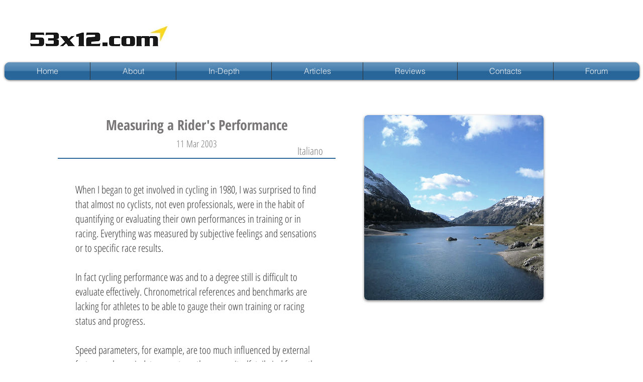

--- FILE ---
content_type: text/html; charset=UTF-8
request_url: https://www.53x12.com/measuring-a-rider
body_size: 139857
content:
<!DOCTYPE html>
<html lang="en">
<head>
  
  <!-- SEO Tags -->
  <title>Measuring a Rider | 53x12</title>
  <link rel="canonical" href="https://www.53x12.com/measuring-a-rider"/>
  <meta property="og:title" content="Measuring a Rider | 53x12"/>
  <meta property="og:url" content="https://www.53x12.com/measuring-a-rider"/>
  <meta property="og:site_name" content="53x12"/>
  <meta property="og:type" content="website"/>
  <meta name="twitter:card" content="summary_large_image"/>
  <meta name="twitter:title" content="Measuring a Rider | 53x12"/>

  
  <meta charset='utf-8'>
  <meta name="viewport" content="width=device-width, initial-scale=1" id="wixDesktopViewport" />
  <meta http-equiv="X-UA-Compatible" content="IE=edge">
  <meta name="generator" content="Wix.com Website Builder"/>

  <link rel="icon" sizes="192x192" href="https://static.parastorage.com/client/pfavico.ico" type="image/x-icon"/>
  <link rel="shortcut icon" href="https://static.parastorage.com/client/pfavico.ico" type="image/x-icon"/>
  <link rel="apple-touch-icon" href="https://static.parastorage.com/client/pfavico.ico" type="image/x-icon"/>

  <!-- Safari Pinned Tab Icon -->
  <!-- <link rel="mask-icon" href="https://static.parastorage.com/client/pfavico.ico"> -->

  <!-- Original trials -->
  


  <!-- Segmenter Polyfill -->
  <script>
    if (!window.Intl || !window.Intl.Segmenter) {
      (function() {
        var script = document.createElement('script');
        script.src = 'https://static.parastorage.com/unpkg/@formatjs/intl-segmenter@11.7.10/polyfill.iife.js';
        document.head.appendChild(script);
      })();
    }
  </script>

  <!-- Legacy Polyfills -->
  <script nomodule="" src="https://static.parastorage.com/unpkg/core-js-bundle@3.2.1/minified.js"></script>
  <script nomodule="" src="https://static.parastorage.com/unpkg/focus-within-polyfill@5.0.9/dist/focus-within-polyfill.js"></script>

  <!-- Performance API Polyfills -->
  <script>
  (function () {
    var noop = function noop() {};
    if ("performance" in window === false) {
      window.performance = {};
    }
    window.performance.mark = performance.mark || noop;
    window.performance.measure = performance.measure || noop;
    if ("now" in window.performance === false) {
      var nowOffset = Date.now();
      if (performance.timing && performance.timing.navigationStart) {
        nowOffset = performance.timing.navigationStart;
      }
      window.performance.now = function now() {
        return Date.now() - nowOffset;
      };
    }
  })();
  </script>

  <!-- Globals Definitions -->
  <script>
    (function () {
      var now = Date.now()
      window.initialTimestamps = {
        initialTimestamp: now,
        initialRequestTimestamp: Math.round(performance.timeOrigin ? performance.timeOrigin : now - performance.now())
      }

      window.thunderboltTag = "libs-releases-GA-local"
      window.thunderboltVersion = "1.16780.0"
    })();
  </script>

  <!-- Essential Viewer Model -->
  <script type="application/json" id="wix-essential-viewer-model">{"fleetConfig":{"fleetName":"thunderbolt-seo-isolated-renderer","type":"GA","code":0},"mode":{"qa":false,"enableTestApi":false,"debug":false,"ssrIndicator":false,"ssrOnly":false,"siteAssetsFallback":"enable","versionIndicator":false},"componentsLibrariesTopology":[{"artifactId":"editor-elements","namespace":"wixui","url":"https:\/\/static.parastorage.com\/services\/editor-elements\/1.14853.0"},{"artifactId":"editor-elements","namespace":"dsgnsys","url":"https:\/\/static.parastorage.com\/services\/editor-elements\/1.14853.0"}],"siteFeaturesConfigs":{"sessionManager":{"isRunningInDifferentSiteContext":false}},"language":{"userLanguage":"en"},"siteAssets":{"clientTopology":{"mediaRootUrl":"https:\/\/static.wixstatic.com","staticMediaUrl":"https:\/\/static.wixstatic.com\/media","moduleRepoUrl":"https:\/\/static.parastorage.com\/unpkg","fileRepoUrl":"https:\/\/static.parastorage.com\/services","viewerAppsUrl":"https:\/\/viewer-apps.parastorage.com","viewerAssetsUrl":"https:\/\/viewer-assets.parastorage.com","siteAssetsUrl":"https:\/\/siteassets.parastorage.com","pageJsonServerUrls":["https:\/\/pages.parastorage.com","https:\/\/staticorigin.wixstatic.com","https:\/\/www.53x12.com","https:\/\/fallback.wix.com\/wix-html-editor-pages-webapp\/page"],"pathOfTBModulesInFileRepoForFallback":"wix-thunderbolt\/dist\/"}},"siteFeatures":["accessibility","appMonitoring","assetsLoader","businessLogger","captcha","clickHandlerRegistrar","commonConfig","componentsLoader","componentsRegistry","consentPolicy","cyclicTabbing","domSelectors","environmentWixCodeSdk","environment","locationWixCodeSdk","mpaNavigation","navigationManager","navigationPhases","pages","panorama","renderer","reporter","router","scrollRestoration","seoWixCodeSdk","seo","sessionManager","siteMembersWixCodeSdk","siteMembers","siteScrollBlocker","siteWixCodeSdk","speculationRules","ssrCache","stores","structureApi","thunderboltInitializer","tpaCommons","translations","usedPlatformApis","warmupData","windowMessageRegistrar","windowWixCodeSdk","wixEmbedsApi","componentsReact","platform"],"site":{"externalBaseUrl":"https:\/\/www.53x12.com","isSEO":true},"media":{"staticMediaUrl":"https:\/\/static.wixstatic.com\/media","mediaRootUrl":"https:\/\/static.wixstatic.com\/","staticVideoUrl":"https:\/\/video.wixstatic.com\/"},"requestUrl":"https:\/\/www.53x12.com\/measuring-a-rider","rollout":{"siteAssetsVersionsRollout":false,"isDACRollout":0,"isTBRollout":false},"commonConfig":{"brand":"wix","host":"VIEWER","bsi":"","consentPolicy":{},"consentPolicyHeader":{},"siteRevision":"1742","renderingFlow":"NONE","language":"en","locale":"en"},"interactionSampleRatio":0.01,"dynamicModelUrl":"https:\/\/www.53x12.com\/_api\/v2\/dynamicmodel","accessTokensUrl":"https:\/\/www.53x12.com\/_api\/v1\/access-tokens","isExcludedFromSecurityExperiments":false,"experiments":{"specs.thunderbolt.hardenFetchAndXHR":true,"specs.thunderbolt.securityExperiments":true}}</script>
  <script>window.viewerModel = JSON.parse(document.getElementById('wix-essential-viewer-model').textContent)</script>

  <script>
    window.commonConfig = viewerModel.commonConfig
  </script>

  
  <!-- BEGIN handleAccessTokens bundle -->

  <script data-url="https://static.parastorage.com/services/wix-thunderbolt/dist/handleAccessTokens.inline.4f2f9a53.bundle.min.js">(()=>{"use strict";function e(e){let{context:o,property:r,value:n,enumerable:i=!0}=e,c=e.get,l=e.set;if(!r||void 0===n&&!c&&!l)return new Error("property and value are required");let a=o||globalThis,s=a?.[r],u={};if(void 0!==n)u.value=n;else{if(c){let e=t(c);e&&(u.get=e)}if(l){let e=t(l);e&&(u.set=e)}}let p={...u,enumerable:i||!1,configurable:!1};void 0!==n&&(p.writable=!1);try{Object.defineProperty(a,r,p)}catch(e){return e instanceof TypeError?s:e}return s}function t(e,t){return"function"==typeof e?e:!0===e?.async&&"function"==typeof e.func?t?async function(t){return e.func(t)}:async function(){return e.func()}:"function"==typeof e?.func?e.func:void 0}try{e({property:"strictDefine",value:e})}catch{}try{e({property:"defineStrictObject",value:r})}catch{}try{e({property:"defineStrictMethod",value:n})}catch{}var o=["toString","toLocaleString","valueOf","constructor","prototype"];function r(t){let{context:n,property:c,propertiesToExclude:l=[],skipPrototype:a=!1,hardenPrototypePropertiesToExclude:s=[]}=t;if(!c)return new Error("property is required");let u=(n||globalThis)[c],p={},f=i(n,c);u&&("object"==typeof u||"function"==typeof u)&&Reflect.ownKeys(u).forEach(t=>{if(!l.includes(t)&&!o.includes(t)){let o=i(u,t);if(o&&(o.writable||o.configurable)){let{value:r,get:n,set:i,enumerable:c=!1}=o,l={};void 0!==r?l.value=r:n?l.get=n:i&&(l.set=i);try{let o=e({context:u,property:t,...l,enumerable:c});p[t]=o}catch(e){if(!(e instanceof TypeError))throw e;try{p[t]=o.value||o.get||o.set}catch{}}}}});let d={originalObject:u,originalProperties:p};if(!a&&void 0!==u?.prototype){let e=r({context:u,property:"prototype",propertiesToExclude:s,skipPrototype:!0});e instanceof Error||(d.originalPrototype=e?.originalObject,d.originalPrototypeProperties=e?.originalProperties)}return e({context:n,property:c,value:u,enumerable:f?.enumerable}),d}function n(t,o){let r=(o||globalThis)[t],n=i(o||globalThis,t);return r&&n&&(n.writable||n.configurable)?(Object.freeze(r),e({context:globalThis,property:t,value:r})):r}function i(e,t){if(e&&t)try{return Reflect.getOwnPropertyDescriptor(e,t)}catch{return}}function c(e){if("string"!=typeof e)return e;try{return decodeURIComponent(e).toLowerCase().trim()}catch{return e.toLowerCase().trim()}}function l(e,t){let o="";if("string"==typeof e)o=e.split("=")[0]?.trim()||"";else{if(!e||"string"!=typeof e.name)return!1;o=e.name}return t.has(c(o)||"")}function a(e,t){let o;return o="string"==typeof e?e.split(";").map(e=>e.trim()).filter(e=>e.length>0):e||[],o.filter(e=>!l(e,t))}var s=null;function u(){return null===s&&(s=typeof Document>"u"?void 0:Object.getOwnPropertyDescriptor(Document.prototype,"cookie")),s}function p(t,o){if(!globalThis?.cookieStore)return;let r=globalThis.cookieStore.get.bind(globalThis.cookieStore),n=globalThis.cookieStore.getAll.bind(globalThis.cookieStore),i=globalThis.cookieStore.set.bind(globalThis.cookieStore),c=globalThis.cookieStore.delete.bind(globalThis.cookieStore);return e({context:globalThis.CookieStore.prototype,property:"get",value:async function(e){return l(("string"==typeof e?e:e.name)||"",t)?null:r.call(this,e)},enumerable:!0}),e({context:globalThis.CookieStore.prototype,property:"getAll",value:async function(){return a(await n.apply(this,Array.from(arguments)),t)},enumerable:!0}),e({context:globalThis.CookieStore.prototype,property:"set",value:async function(){let e=Array.from(arguments);if(!l(1===e.length?e[0].name:e[0],t))return i.apply(this,e);o&&console.warn(o)},enumerable:!0}),e({context:globalThis.CookieStore.prototype,property:"delete",value:async function(){let e=Array.from(arguments);if(!l(1===e.length?e[0].name:e[0],t))return c.apply(this,e)},enumerable:!0}),e({context:globalThis.cookieStore,property:"prototype",value:globalThis.CookieStore.prototype,enumerable:!1}),e({context:globalThis,property:"cookieStore",value:globalThis.cookieStore,enumerable:!0}),{get:r,getAll:n,set:i,delete:c}}var f=["TextEncoder","TextDecoder","XMLHttpRequestEventTarget","EventTarget","URL","JSON","Reflect","Object","Array","Map","Set","WeakMap","WeakSet","Promise","Symbol","Error"],d=["addEventListener","removeEventListener","dispatchEvent","encodeURI","encodeURIComponent","decodeURI","decodeURIComponent"];const y=(e,t)=>{try{const o=t?t.get.call(document):document.cookie;return o.split(";").map(e=>e.trim()).filter(t=>t?.startsWith(e))[0]?.split("=")[1]}catch(e){return""}},g=(e="",t="",o="/")=>`${e}=; ${t?`domain=${t};`:""} max-age=0; path=${o}; expires=Thu, 01 Jan 1970 00:00:01 GMT`;function m(){(function(){if("undefined"!=typeof window){const e=performance.getEntriesByType("navigation")[0];return"back_forward"===(e?.type||"")}return!1})()&&function(){const{counter:e}=function(){const e=b("getItem");if(e){const[t,o]=e.split("-"),r=o?parseInt(o,10):0;if(r>=3){const e=t?Number(t):0;if(Date.now()-e>6e4)return{counter:0}}return{counter:r}}return{counter:0}}();e<3?(!function(e=1){b("setItem",`${Date.now()}-${e}`)}(e+1),window.location.reload()):console.error("ATS: Max reload attempts reached")}()}function b(e,t){try{return sessionStorage[e]("reload",t||"")}catch(e){console.error("ATS: Error calling sessionStorage:",e)}}const h="client-session-bind",v="sec-fetch-unsupported",{experiments:w}=window.viewerModel,T=[h,"client-binding",v,"svSession","smSession","server-session-bind","wixSession2","wixSession3"].map(e=>e.toLowerCase()),{cookie:S}=function(t,o){let r=new Set(t);return e({context:document,property:"cookie",set:{func:e=>function(e,t,o,r){let n=u(),i=c(t.split(";")[0]||"")||"";[...o].every(e=>!i.startsWith(e.toLowerCase()))&&n?.set?n.set.call(e,t):r&&console.warn(r)}(document,e,r,o)},get:{func:()=>function(e,t){let o=u();if(!o?.get)throw new Error("Cookie descriptor or getter not available");return a(o.get.call(e),t).join("; ")}(document,r)},enumerable:!0}),{cookieStore:p(r,o),cookie:u()}}(T),k="tbReady",x="security_overrideGlobals",{experiments:E,siteFeaturesConfigs:C,accessTokensUrl:P}=window.viewerModel,R=P,M={},O=(()=>{const e=y(h,S);if(w["specs.thunderbolt.browserCacheReload"]){y(v,S)||e?b("removeItem"):m()}return(()=>{const e=g(h),t=g(h,location.hostname);S.set.call(document,e),S.set.call(document,t)})(),e})();O&&(M["client-binding"]=O);const D=fetch;addEventListener(k,function e(t){const{logger:o}=t.detail;try{window.tb.init({fetch:D,fetchHeaders:M})}catch(e){const t=new Error("TB003");o.meter(`${x}_${t.message}`,{paramsOverrides:{errorType:x,eventString:t.message}}),window?.viewerModel?.mode.debug&&console.error(e)}finally{removeEventListener(k,e)}}),E["specs.thunderbolt.hardenFetchAndXHR"]||(window.fetchDynamicModel=()=>C.sessionManager.isRunningInDifferentSiteContext?Promise.resolve({}):fetch(R,{credentials:"same-origin",headers:M}).then(function(e){if(!e.ok)throw new Error(`[${e.status}]${e.statusText}`);return e.json()}),window.dynamicModelPromise=window.fetchDynamicModel())})();
//# sourceMappingURL=https://static.parastorage.com/services/wix-thunderbolt/dist/handleAccessTokens.inline.4f2f9a53.bundle.min.js.map</script>

<!-- END handleAccessTokens bundle -->

<!-- BEGIN overrideGlobals bundle -->

<script data-url="https://static.parastorage.com/services/wix-thunderbolt/dist/overrideGlobals.inline.ec13bfcf.bundle.min.js">(()=>{"use strict";function e(e){let{context:r,property:o,value:n,enumerable:i=!0}=e,c=e.get,a=e.set;if(!o||void 0===n&&!c&&!a)return new Error("property and value are required");let l=r||globalThis,u=l?.[o],s={};if(void 0!==n)s.value=n;else{if(c){let e=t(c);e&&(s.get=e)}if(a){let e=t(a);e&&(s.set=e)}}let p={...s,enumerable:i||!1,configurable:!1};void 0!==n&&(p.writable=!1);try{Object.defineProperty(l,o,p)}catch(e){return e instanceof TypeError?u:e}return u}function t(e,t){return"function"==typeof e?e:!0===e?.async&&"function"==typeof e.func?t?async function(t){return e.func(t)}:async function(){return e.func()}:"function"==typeof e?.func?e.func:void 0}try{e({property:"strictDefine",value:e})}catch{}try{e({property:"defineStrictObject",value:o})}catch{}try{e({property:"defineStrictMethod",value:n})}catch{}var r=["toString","toLocaleString","valueOf","constructor","prototype"];function o(t){let{context:n,property:c,propertiesToExclude:a=[],skipPrototype:l=!1,hardenPrototypePropertiesToExclude:u=[]}=t;if(!c)return new Error("property is required");let s=(n||globalThis)[c],p={},f=i(n,c);s&&("object"==typeof s||"function"==typeof s)&&Reflect.ownKeys(s).forEach(t=>{if(!a.includes(t)&&!r.includes(t)){let r=i(s,t);if(r&&(r.writable||r.configurable)){let{value:o,get:n,set:i,enumerable:c=!1}=r,a={};void 0!==o?a.value=o:n?a.get=n:i&&(a.set=i);try{let r=e({context:s,property:t,...a,enumerable:c});p[t]=r}catch(e){if(!(e instanceof TypeError))throw e;try{p[t]=r.value||r.get||r.set}catch{}}}}});let d={originalObject:s,originalProperties:p};if(!l&&void 0!==s?.prototype){let e=o({context:s,property:"prototype",propertiesToExclude:u,skipPrototype:!0});e instanceof Error||(d.originalPrototype=e?.originalObject,d.originalPrototypeProperties=e?.originalProperties)}return e({context:n,property:c,value:s,enumerable:f?.enumerable}),d}function n(t,r){let o=(r||globalThis)[t],n=i(r||globalThis,t);return o&&n&&(n.writable||n.configurable)?(Object.freeze(o),e({context:globalThis,property:t,value:o})):o}function i(e,t){if(e&&t)try{return Reflect.getOwnPropertyDescriptor(e,t)}catch{return}}function c(e){if("string"!=typeof e)return e;try{return decodeURIComponent(e).toLowerCase().trim()}catch{return e.toLowerCase().trim()}}function a(e,t){return e instanceof Headers?e.forEach((r,o)=>{l(o,t)||e.delete(o)}):Object.keys(e).forEach(r=>{l(r,t)||delete e[r]}),e}function l(e,t){return!t.has(c(e)||"")}function u(e,t){let r=!0,o=function(e){let t,r;if(globalThis.Request&&e instanceof Request)t=e.url;else{if("function"!=typeof e?.toString)throw new Error("Unsupported type for url");t=e.toString()}try{return new URL(t).pathname}catch{return r=t.replace(/#.+/gi,"").split("?").shift(),r.startsWith("/")?r:`/${r}`}}(e),n=c(o);return n&&t.some(e=>n.includes(e))&&(r=!1),r}function s(t,r,o){let n=fetch,i=XMLHttpRequest,c=new Set(r);function s(){let e=new i,r=e.open,n=e.setRequestHeader;return e.open=function(){let n=Array.from(arguments),i=n[1];if(n.length<2||u(i,t))return r.apply(e,n);throw new Error(o||`Request not allowed for path ${i}`)},e.setRequestHeader=function(t,r){l(decodeURIComponent(t),c)&&n.call(e,t,r)},e}return e({property:"fetch",value:function(){let e=function(e,t){return globalThis.Request&&e[0]instanceof Request&&e[0]?.headers?a(e[0].headers,t):e[1]?.headers&&a(e[1].headers,t),e}(arguments,c);return u(arguments[0],t)?n.apply(globalThis,Array.from(e)):new Promise((e,t)=>{t(new Error(o||`Request not allowed for path ${arguments[0]}`))})},enumerable:!0}),e({property:"XMLHttpRequest",value:s,enumerable:!0}),Object.keys(i).forEach(e=>{s[e]=i[e]}),{fetch:n,XMLHttpRequest:i}}var p=["TextEncoder","TextDecoder","XMLHttpRequestEventTarget","EventTarget","URL","JSON","Reflect","Object","Array","Map","Set","WeakMap","WeakSet","Promise","Symbol","Error"],f=["addEventListener","removeEventListener","dispatchEvent","encodeURI","encodeURIComponent","decodeURI","decodeURIComponent"];const d=function(){let t=globalThis.open,r=document.open;function o(e,r,o){let n="string"!=typeof e,i=t.call(window,e,r,o);return n||e&&function(e){return e.startsWith("//")&&/(?:[a-z0-9](?:[a-z0-9-]{0,61}[a-z0-9])?\.)+[a-z0-9][a-z0-9-]{0,61}[a-z0-9]/g.test(`${location.protocol}:${e}`)&&(e=`${location.protocol}${e}`),!e.startsWith("http")||new URL(e).hostname===location.hostname}(e)?{}:i}return e({property:"open",value:o,context:globalThis,enumerable:!0}),e({property:"open",value:function(e,t,n){return e?o(e,t,n):r.call(document,e||"",t||"",n||"")},context:document,enumerable:!0}),{open:t,documentOpen:r}},y=function(){let t=document.createElement,r=Element.prototype.setAttribute,o=Element.prototype.setAttributeNS;return e({property:"createElement",context:document,value:function(n,i){let a=t.call(document,n,i);if("iframe"===c(n)){e({property:"srcdoc",context:a,get:()=>"",set:()=>{console.warn("`srcdoc` is not allowed in iframe elements.")}});let t=function(e,t){"srcdoc"!==e.toLowerCase()?r.call(a,e,t):console.warn("`srcdoc` attribute is not allowed to be set.")},n=function(e,t,r){"srcdoc"!==t.toLowerCase()?o.call(a,e,t,r):console.warn("`srcdoc` attribute is not allowed to be set.")};a.setAttribute=t,a.setAttributeNS=n}return a},enumerable:!0}),{createElement:t,setAttribute:r,setAttributeNS:o}},m=["client-binding"],b=["/_api/v1/access-tokens","/_api/v2/dynamicmodel","/_api/one-app-session-web/v3/businesses"],h=function(){let t=setTimeout,r=setInterval;return o("setTimeout",0,globalThis),o("setInterval",0,globalThis),{setTimeout:t,setInterval:r};function o(t,r,o){let n=o||globalThis,i=n[t];if(!i||"function"!=typeof i)throw new Error(`Function ${t} not found or is not a function`);e({property:t,value:function(){let e=Array.from(arguments);if("string"!=typeof e[r])return i.apply(n,e);console.warn(`Calling ${t} with a String Argument at index ${r} is not allowed`)},context:o,enumerable:!0})}},v=function(){if(navigator&&"serviceWorker"in navigator){let t=navigator.serviceWorker.register;return e({context:navigator.serviceWorker,property:"register",value:function(){console.log("Service worker registration is not allowed")},enumerable:!0}),{register:t}}return{}};performance.mark("overrideGlobals started");const{isExcludedFromSecurityExperiments:g,experiments:w}=window.viewerModel,E=!g&&w["specs.thunderbolt.securityExperiments"];try{d(),E&&y(),w["specs.thunderbolt.hardenFetchAndXHR"]&&E&&s(b,m),v(),(e=>{let t=[],r=[];r=r.concat(["TextEncoder","TextDecoder"]),e&&(r=r.concat(["XMLHttpRequestEventTarget","EventTarget"])),r=r.concat(["URL","JSON"]),e&&(t=t.concat(["addEventListener","removeEventListener"])),t=t.concat(["encodeURI","encodeURIComponent","decodeURI","decodeURIComponent"]),r=r.concat(["String","Number"]),e&&r.push("Object"),r=r.concat(["Reflect"]),t.forEach(e=>{n(e),["addEventListener","removeEventListener"].includes(e)&&n(e,document)}),r.forEach(e=>{o({property:e})})})(E),E&&h()}catch(e){window?.viewerModel?.mode.debug&&console.error(e);const t=new Error("TB006");window.fedops?.reportError(t,"security_overrideGlobals"),window.Sentry?window.Sentry.captureException(t):globalThis.defineStrictProperty("sentryBuffer",[t],window,!1)}performance.mark("overrideGlobals ended")})();
//# sourceMappingURL=https://static.parastorage.com/services/wix-thunderbolt/dist/overrideGlobals.inline.ec13bfcf.bundle.min.js.map</script>

<!-- END overrideGlobals bundle -->


  
  <script>
    window.commonConfig = viewerModel.commonConfig

	
  </script>

  <!-- Initial CSS -->
  <style data-url="https://static.parastorage.com/services/wix-thunderbolt/dist/main.347af09f.min.css">@keyframes slide-horizontal-new{0%{transform:translateX(100%)}}@keyframes slide-horizontal-old{80%{opacity:1}to{opacity:0;transform:translateX(-100%)}}@keyframes slide-vertical-new{0%{transform:translateY(-100%)}}@keyframes slide-vertical-old{80%{opacity:1}to{opacity:0;transform:translateY(100%)}}@keyframes out-in-new{0%{opacity:0}}@keyframes out-in-old{to{opacity:0}}:root:active-view-transition{view-transition-name:none}::view-transition{pointer-events:none}:root:active-view-transition::view-transition-new(page-group),:root:active-view-transition::view-transition-old(page-group){animation-duration:.6s;cursor:wait;pointer-events:all}:root:active-view-transition-type(SlideHorizontal)::view-transition-old(page-group){animation:slide-horizontal-old .6s cubic-bezier(.83,0,.17,1) forwards;mix-blend-mode:normal}:root:active-view-transition-type(SlideHorizontal)::view-transition-new(page-group){animation:slide-horizontal-new .6s cubic-bezier(.83,0,.17,1) backwards;mix-blend-mode:normal}:root:active-view-transition-type(SlideVertical)::view-transition-old(page-group){animation:slide-vertical-old .6s cubic-bezier(.83,0,.17,1) forwards;mix-blend-mode:normal}:root:active-view-transition-type(SlideVertical)::view-transition-new(page-group){animation:slide-vertical-new .6s cubic-bezier(.83,0,.17,1) backwards;mix-blend-mode:normal}:root:active-view-transition-type(OutIn)::view-transition-old(page-group){animation:out-in-old .35s cubic-bezier(.22,1,.36,1) forwards}:root:active-view-transition-type(OutIn)::view-transition-new(page-group){animation:out-in-new .35s cubic-bezier(.64,0,.78,0) .35s backwards}@media(prefers-reduced-motion:reduce){::view-transition-group(*),::view-transition-new(*),::view-transition-old(*){animation:none!important}}body,html{background:transparent;border:0;margin:0;outline:0;padding:0;vertical-align:baseline}body{--scrollbar-width:0px;font-family:Arial,Helvetica,sans-serif;font-size:10px}body,html{height:100%}body{overflow-x:auto;overflow-y:scroll}body:not(.responsive) #site-root{min-width:var(--site-width);width:100%}body:not([data-js-loaded]) [data-hide-prejs]{visibility:hidden}interact-element{display:contents}#SITE_CONTAINER{position:relative}:root{--one-unit:1vw;--section-max-width:9999px;--spx-stopper-max:9999px;--spx-stopper-min:0px;--browser-zoom:1}@supports(-webkit-appearance:none) and (stroke-color:transparent){:root{--safari-sticky-fix:opacity;--experimental-safari-sticky-fix:translateZ(0)}}@supports(container-type:inline-size){:root{--one-unit:1cqw}}[id^=oldHoverBox-]{mix-blend-mode:plus-lighter;transition:opacity .5s ease,visibility .5s ease}[data-mesh-id$=inlineContent-gridContainer]:has(>[id^=oldHoverBox-]){isolation:isolate}</style>
<style data-url="https://static.parastorage.com/services/wix-thunderbolt/dist/main.renderer.9cb0985f.min.css">a,abbr,acronym,address,applet,b,big,blockquote,button,caption,center,cite,code,dd,del,dfn,div,dl,dt,em,fieldset,font,footer,form,h1,h2,h3,h4,h5,h6,header,i,iframe,img,ins,kbd,label,legend,li,nav,object,ol,p,pre,q,s,samp,section,small,span,strike,strong,sub,sup,table,tbody,td,tfoot,th,thead,title,tr,tt,u,ul,var{background:transparent;border:0;margin:0;outline:0;padding:0;vertical-align:baseline}input,select,textarea{box-sizing:border-box;font-family:Helvetica,Arial,sans-serif}ol,ul{list-style:none}blockquote,q{quotes:none}ins{text-decoration:none}del{text-decoration:line-through}table{border-collapse:collapse;border-spacing:0}a{cursor:pointer;text-decoration:none}.testStyles{overflow-y:hidden}.reset-button{-webkit-appearance:none;background:none;border:0;color:inherit;font:inherit;line-height:normal;outline:0;overflow:visible;padding:0;-webkit-user-select:none;-moz-user-select:none;-ms-user-select:none}:focus{outline:none}body.device-mobile-optimized:not(.disable-site-overflow){overflow-x:hidden;overflow-y:scroll}body.device-mobile-optimized:not(.responsive) #SITE_CONTAINER{margin-left:auto;margin-right:auto;overflow-x:visible;position:relative;width:320px}body.device-mobile-optimized:not(.responsive):not(.blockSiteScrolling) #SITE_CONTAINER{margin-top:0}body.device-mobile-optimized>*{max-width:100%!important}body.device-mobile-optimized #site-root{overflow-x:hidden;overflow-y:hidden}@supports(overflow:clip){body.device-mobile-optimized #site-root{overflow-x:clip;overflow-y:clip}}body.device-mobile-non-optimized #SITE_CONTAINER #site-root{overflow-x:clip;overflow-y:clip}body.device-mobile-non-optimized.fullScreenMode{background-color:#5f6360}body.device-mobile-non-optimized.fullScreenMode #MOBILE_ACTIONS_MENU,body.device-mobile-non-optimized.fullScreenMode #SITE_BACKGROUND,body.device-mobile-non-optimized.fullScreenMode #site-root,body.fullScreenMode #WIX_ADS{visibility:hidden}body.fullScreenMode{overflow-x:hidden!important;overflow-y:hidden!important}body.fullScreenMode.device-mobile-optimized #TINY_MENU{opacity:0;pointer-events:none}body.fullScreenMode-scrollable.device-mobile-optimized{overflow-x:hidden!important;overflow-y:auto!important}body.fullScreenMode-scrollable.device-mobile-optimized #masterPage,body.fullScreenMode-scrollable.device-mobile-optimized #site-root{overflow-x:hidden!important;overflow-y:hidden!important}body.fullScreenMode-scrollable.device-mobile-optimized #SITE_BACKGROUND,body.fullScreenMode-scrollable.device-mobile-optimized #masterPage{height:auto!important}body.fullScreenMode-scrollable.device-mobile-optimized #masterPage.mesh-layout{height:0!important}body.blockSiteScrolling,body.siteScrollingBlocked{position:fixed;width:100%}body.blockSiteScrolling #SITE_CONTAINER{margin-top:calc(var(--blocked-site-scroll-margin-top)*-1)}#site-root{margin:0 auto;min-height:100%;position:relative;top:var(--wix-ads-height)}#site-root img:not([src]){visibility:hidden}#site-root svg img:not([src]){visibility:visible}.auto-generated-link{color:inherit}#SCROLL_TO_BOTTOM,#SCROLL_TO_TOP{height:0}.has-click-trigger{cursor:pointer}.fullScreenOverlay{bottom:0;display:flex;justify-content:center;left:0;overflow-y:hidden;position:fixed;right:0;top:-60px;z-index:1005}.fullScreenOverlay>.fullScreenOverlayContent{bottom:0;left:0;margin:0 auto;overflow:hidden;position:absolute;right:0;top:60px;transform:translateZ(0)}[data-mesh-id$=centeredContent],[data-mesh-id$=form],[data-mesh-id$=inlineContent]{pointer-events:none;position:relative}[data-mesh-id$=-gridWrapper],[data-mesh-id$=-rotated-wrapper]{pointer-events:none}[data-mesh-id$=-gridContainer]>*,[data-mesh-id$=-rotated-wrapper]>*,[data-mesh-id$=inlineContent]>:not([data-mesh-id$=-gridContainer]){pointer-events:auto}.device-mobile-optimized #masterPage.mesh-layout #SOSP_CONTAINER_CUSTOM_ID{grid-area:2/1/3/2;-ms-grid-row:2;position:relative}#masterPage.mesh-layout{-ms-grid-rows:max-content max-content min-content max-content;-ms-grid-columns:100%;align-items:start;display:-ms-grid;display:grid;grid-template-columns:100%;grid-template-rows:max-content max-content min-content max-content;justify-content:stretch}#masterPage.mesh-layout #PAGES_CONTAINER,#masterPage.mesh-layout #SITE_FOOTER-placeholder,#masterPage.mesh-layout #SITE_FOOTER_WRAPPER,#masterPage.mesh-layout #SITE_HEADER-placeholder,#masterPage.mesh-layout #SITE_HEADER_WRAPPER,#masterPage.mesh-layout #SOSP_CONTAINER_CUSTOM_ID[data-state~=mobileView],#masterPage.mesh-layout #soapAfterPagesContainer,#masterPage.mesh-layout #soapBeforePagesContainer{-ms-grid-row-align:start;-ms-grid-column-align:start;-ms-grid-column:1}#masterPage.mesh-layout #SITE_HEADER-placeholder,#masterPage.mesh-layout #SITE_HEADER_WRAPPER{grid-area:1/1/2/2;-ms-grid-row:1}#masterPage.mesh-layout #PAGES_CONTAINER,#masterPage.mesh-layout #soapAfterPagesContainer,#masterPage.mesh-layout #soapBeforePagesContainer{grid-area:3/1/4/2;-ms-grid-row:3}#masterPage.mesh-layout #soapAfterPagesContainer,#masterPage.mesh-layout #soapBeforePagesContainer{width:100%}#masterPage.mesh-layout #PAGES_CONTAINER{align-self:stretch}#masterPage.mesh-layout main#PAGES_CONTAINER{display:block}#masterPage.mesh-layout #SITE_FOOTER-placeholder,#masterPage.mesh-layout #SITE_FOOTER_WRAPPER{grid-area:4/1/5/2;-ms-grid-row:4}#masterPage.mesh-layout #SITE_PAGES,#masterPage.mesh-layout [data-mesh-id=PAGES_CONTAINERcenteredContent],#masterPage.mesh-layout [data-mesh-id=PAGES_CONTAINERinlineContent]{height:100%}#masterPage.mesh-layout.desktop>*{width:100%}#masterPage.mesh-layout #PAGES_CONTAINER,#masterPage.mesh-layout #SITE_FOOTER,#masterPage.mesh-layout #SITE_FOOTER_WRAPPER,#masterPage.mesh-layout #SITE_HEADER,#masterPage.mesh-layout #SITE_HEADER_WRAPPER,#masterPage.mesh-layout #SITE_PAGES,#masterPage.mesh-layout #masterPageinlineContent{position:relative}#masterPage.mesh-layout #SITE_HEADER{grid-area:1/1/2/2}#masterPage.mesh-layout #SITE_FOOTER{grid-area:4/1/5/2}#masterPage.mesh-layout.overflow-x-clip #SITE_FOOTER,#masterPage.mesh-layout.overflow-x-clip #SITE_HEADER{overflow-x:clip}[data-z-counter]{z-index:0}[data-z-counter="0"]{z-index:auto}.wixSiteProperties{-webkit-font-smoothing:antialiased;-moz-osx-font-smoothing:grayscale}:root{--wst-button-color-fill-primary:rgb(var(--color_48));--wst-button-color-border-primary:rgb(var(--color_49));--wst-button-color-text-primary:rgb(var(--color_50));--wst-button-color-fill-primary-hover:rgb(var(--color_51));--wst-button-color-border-primary-hover:rgb(var(--color_52));--wst-button-color-text-primary-hover:rgb(var(--color_53));--wst-button-color-fill-primary-disabled:rgb(var(--color_54));--wst-button-color-border-primary-disabled:rgb(var(--color_55));--wst-button-color-text-primary-disabled:rgb(var(--color_56));--wst-button-color-fill-secondary:rgb(var(--color_57));--wst-button-color-border-secondary:rgb(var(--color_58));--wst-button-color-text-secondary:rgb(var(--color_59));--wst-button-color-fill-secondary-hover:rgb(var(--color_60));--wst-button-color-border-secondary-hover:rgb(var(--color_61));--wst-button-color-text-secondary-hover:rgb(var(--color_62));--wst-button-color-fill-secondary-disabled:rgb(var(--color_63));--wst-button-color-border-secondary-disabled:rgb(var(--color_64));--wst-button-color-text-secondary-disabled:rgb(var(--color_65));--wst-color-fill-base-1:rgb(var(--color_36));--wst-color-fill-base-2:rgb(var(--color_37));--wst-color-fill-base-shade-1:rgb(var(--color_38));--wst-color-fill-base-shade-2:rgb(var(--color_39));--wst-color-fill-base-shade-3:rgb(var(--color_40));--wst-color-fill-accent-1:rgb(var(--color_41));--wst-color-fill-accent-2:rgb(var(--color_42));--wst-color-fill-accent-3:rgb(var(--color_43));--wst-color-fill-accent-4:rgb(var(--color_44));--wst-color-fill-background-primary:rgb(var(--color_11));--wst-color-fill-background-secondary:rgb(var(--color_12));--wst-color-text-primary:rgb(var(--color_15));--wst-color-text-secondary:rgb(var(--color_14));--wst-color-action:rgb(var(--color_18));--wst-color-disabled:rgb(var(--color_39));--wst-color-title:rgb(var(--color_45));--wst-color-subtitle:rgb(var(--color_46));--wst-color-line:rgb(var(--color_47));--wst-font-style-h2:var(--font_2);--wst-font-style-h3:var(--font_3);--wst-font-style-h4:var(--font_4);--wst-font-style-h5:var(--font_5);--wst-font-style-h6:var(--font_6);--wst-font-style-body-large:var(--font_7);--wst-font-style-body-medium:var(--font_8);--wst-font-style-body-small:var(--font_9);--wst-font-style-body-x-small:var(--font_10);--wst-color-custom-1:rgb(var(--color_13));--wst-color-custom-2:rgb(var(--color_16));--wst-color-custom-3:rgb(var(--color_17));--wst-color-custom-4:rgb(var(--color_19));--wst-color-custom-5:rgb(var(--color_20));--wst-color-custom-6:rgb(var(--color_21));--wst-color-custom-7:rgb(var(--color_22));--wst-color-custom-8:rgb(var(--color_23));--wst-color-custom-9:rgb(var(--color_24));--wst-color-custom-10:rgb(var(--color_25));--wst-color-custom-11:rgb(var(--color_26));--wst-color-custom-12:rgb(var(--color_27));--wst-color-custom-13:rgb(var(--color_28));--wst-color-custom-14:rgb(var(--color_29));--wst-color-custom-15:rgb(var(--color_30));--wst-color-custom-16:rgb(var(--color_31));--wst-color-custom-17:rgb(var(--color_32));--wst-color-custom-18:rgb(var(--color_33));--wst-color-custom-19:rgb(var(--color_34));--wst-color-custom-20:rgb(var(--color_35))}.wix-presets-wrapper{display:contents}</style>

  <meta name="format-detection" content="telephone=no">
  <meta name="skype_toolbar" content="skype_toolbar_parser_compatible">
  
  

  

  

  <!-- head performance data start -->
  
  <!-- head performance data end -->
  

    


    
<style data-href="https://static.parastorage.com/services/editor-elements-library/dist/thunderbolt/rb_wixui.thunderbolt_bootstrap-classic.72e6a2a3.min.css">.PlZyDq{touch-action:manipulation}.uDW_Qe{align-items:center;box-sizing:border-box;display:flex;justify-content:var(--label-align);min-width:100%;text-align:initial;width:-moz-max-content;width:max-content}.uDW_Qe:before{max-width:var(--margin-start,0)}.uDW_Qe:after,.uDW_Qe:before{align-self:stretch;content:"";flex-grow:1}.uDW_Qe:after{max-width:var(--margin-end,0)}.FubTgk{height:100%}.FubTgk .uDW_Qe{border-radius:var(--corvid-border-radius,var(--rd,0));bottom:0;box-shadow:var(--shd,0 1px 4px rgba(0,0,0,.6));left:0;position:absolute;right:0;top:0;transition:var(--trans1,border-color .4s ease 0s,background-color .4s ease 0s)}.FubTgk .uDW_Qe:link,.FubTgk .uDW_Qe:visited{border-color:transparent}.FubTgk .l7_2fn{color:var(--corvid-color,rgb(var(--txt,var(--color_15,color_15))));font:var(--fnt,var(--font_5));margin:0;position:relative;transition:var(--trans2,color .4s ease 0s);white-space:nowrap}.FubTgk[aria-disabled=false] .uDW_Qe{background-color:var(--corvid-background-color,rgba(var(--bg,var(--color_17,color_17)),var(--alpha-bg,1)));border:solid var(--corvid-border-color,rgba(var(--brd,var(--color_15,color_15)),var(--alpha-brd,1))) var(--corvid-border-width,var(--brw,0));cursor:pointer!important}:host(.device-mobile-optimized) .FubTgk[aria-disabled=false]:active .uDW_Qe,body.device-mobile-optimized .FubTgk[aria-disabled=false]:active .uDW_Qe{background-color:var(--corvid-hover-background-color,rgba(var(--bgh,var(--color_18,color_18)),var(--alpha-bgh,1)));border-color:var(--corvid-hover-border-color,rgba(var(--brdh,var(--color_15,color_15)),var(--alpha-brdh,1)))}:host(.device-mobile-optimized) .FubTgk[aria-disabled=false]:active .l7_2fn,body.device-mobile-optimized .FubTgk[aria-disabled=false]:active .l7_2fn{color:var(--corvid-hover-color,rgb(var(--txth,var(--color_15,color_15))))}:host(:not(.device-mobile-optimized)) .FubTgk[aria-disabled=false]:hover .uDW_Qe,body:not(.device-mobile-optimized) .FubTgk[aria-disabled=false]:hover .uDW_Qe{background-color:var(--corvid-hover-background-color,rgba(var(--bgh,var(--color_18,color_18)),var(--alpha-bgh,1)));border-color:var(--corvid-hover-border-color,rgba(var(--brdh,var(--color_15,color_15)),var(--alpha-brdh,1)))}:host(:not(.device-mobile-optimized)) .FubTgk[aria-disabled=false]:hover .l7_2fn,body:not(.device-mobile-optimized) .FubTgk[aria-disabled=false]:hover .l7_2fn{color:var(--corvid-hover-color,rgb(var(--txth,var(--color_15,color_15))))}.FubTgk[aria-disabled=true] .uDW_Qe{background-color:var(--corvid-disabled-background-color,rgba(var(--bgd,204,204,204),var(--alpha-bgd,1)));border-color:var(--corvid-disabled-border-color,rgba(var(--brdd,204,204,204),var(--alpha-brdd,1)));border-style:solid;border-width:var(--corvid-border-width,var(--brw,0))}.FubTgk[aria-disabled=true] .l7_2fn{color:var(--corvid-disabled-color,rgb(var(--txtd,255,255,255)))}.uUxqWY{align-items:center;box-sizing:border-box;display:flex;justify-content:var(--label-align);min-width:100%;text-align:initial;width:-moz-max-content;width:max-content}.uUxqWY:before{max-width:var(--margin-start,0)}.uUxqWY:after,.uUxqWY:before{align-self:stretch;content:"";flex-grow:1}.uUxqWY:after{max-width:var(--margin-end,0)}.Vq4wYb[aria-disabled=false] .uUxqWY{cursor:pointer}:host(.device-mobile-optimized) .Vq4wYb[aria-disabled=false]:active .wJVzSK,body.device-mobile-optimized .Vq4wYb[aria-disabled=false]:active .wJVzSK{color:var(--corvid-hover-color,rgb(var(--txth,var(--color_15,color_15))));transition:var(--trans,color .4s ease 0s)}:host(:not(.device-mobile-optimized)) .Vq4wYb[aria-disabled=false]:hover .wJVzSK,body:not(.device-mobile-optimized) .Vq4wYb[aria-disabled=false]:hover .wJVzSK{color:var(--corvid-hover-color,rgb(var(--txth,var(--color_15,color_15))));transition:var(--trans,color .4s ease 0s)}.Vq4wYb .uUxqWY{bottom:0;left:0;position:absolute;right:0;top:0}.Vq4wYb .wJVzSK{color:var(--corvid-color,rgb(var(--txt,var(--color_15,color_15))));font:var(--fnt,var(--font_5));transition:var(--trans,color .4s ease 0s);white-space:nowrap}.Vq4wYb[aria-disabled=true] .wJVzSK{color:var(--corvid-disabled-color,rgb(var(--txtd,255,255,255)))}:host(:not(.device-mobile-optimized)) .CohWsy,body:not(.device-mobile-optimized) .CohWsy{display:flex}:host(:not(.device-mobile-optimized)) .V5AUxf,body:not(.device-mobile-optimized) .V5AUxf{-moz-column-gap:var(--margin);column-gap:var(--margin);direction:var(--direction);display:flex;margin:0 auto;position:relative;width:calc(100% - var(--padding)*2)}:host(:not(.device-mobile-optimized)) .V5AUxf>*,body:not(.device-mobile-optimized) .V5AUxf>*{direction:ltr;flex:var(--column-flex) 1 0%;left:0;margin-bottom:var(--padding);margin-top:var(--padding);min-width:0;position:relative;top:0}:host(.device-mobile-optimized) .V5AUxf,body.device-mobile-optimized .V5AUxf{display:block;padding-bottom:var(--padding-y);padding-left:var(--padding-x,0);padding-right:var(--padding-x,0);padding-top:var(--padding-y);position:relative}:host(.device-mobile-optimized) .V5AUxf>*,body.device-mobile-optimized .V5AUxf>*{margin-bottom:var(--margin);position:relative}:host(.device-mobile-optimized) .V5AUxf>:first-child,body.device-mobile-optimized .V5AUxf>:first-child{margin-top:var(--firstChildMarginTop,0)}:host(.device-mobile-optimized) .V5AUxf>:last-child,body.device-mobile-optimized .V5AUxf>:last-child{margin-bottom:var(--lastChildMarginBottom)}.LIhNy3{backface-visibility:hidden}.jhxvbR,.mtrorN{display:block;height:100%;width:100%}.jhxvbR img{max-width:var(--wix-img-max-width,100%)}.jhxvbR[data-animate-blur] img{filter:blur(9px);transition:filter .8s ease-in}.jhxvbR[data-animate-blur] img[data-load-done]{filter:none}.if7Vw2{height:100%;left:0;-webkit-mask-image:var(--mask-image,none);mask-image:var(--mask-image,none);-webkit-mask-position:var(--mask-position,0);mask-position:var(--mask-position,0);-webkit-mask-repeat:var(--mask-repeat,no-repeat);mask-repeat:var(--mask-repeat,no-repeat);-webkit-mask-size:var(--mask-size,100%);mask-size:var(--mask-size,100%);overflow:hidden;pointer-events:var(--fill-layer-background-media-pointer-events);position:absolute;top:0;width:100%}.if7Vw2.f0uTJH{clip:rect(0,auto,auto,0)}.if7Vw2 .i1tH8h{height:100%;position:absolute;top:0;width:100%}.if7Vw2 .DXi4PB{height:var(--fill-layer-image-height,100%);opacity:var(--fill-layer-image-opacity)}.if7Vw2 .DXi4PB img{height:100%;width:100%}@supports(-webkit-hyphens:none){.if7Vw2.f0uTJH{clip:auto;-webkit-clip-path:inset(0)}}.wG8dni{height:100%}.tcElKx{background-color:var(--bg-overlay-color);background-image:var(--bg-gradient);transition:var(--inherit-transition)}.ImALHf,.Ybjs9b{opacity:var(--fill-layer-video-opacity)}.UWmm3w{bottom:var(--media-padding-bottom);height:var(--media-padding-height);position:absolute;top:var(--media-padding-top);width:100%}.Yjj1af{transform:scale(var(--scale,1));transition:var(--transform-duration,transform 0s)}.ImALHf{height:100%;position:relative;width:100%}.KCM6zk{opacity:var(--fill-layer-video-opacity,var(--fill-layer-image-opacity,1))}.KCM6zk .DXi4PB,.KCM6zk .ImALHf,.KCM6zk .Ybjs9b{opacity:1}._uqPqy{clip-path:var(--fill-layer-clip)}._uqPqy,.eKyYhK{position:absolute;top:0}._uqPqy,.eKyYhK,.x0mqQS img{height:100%;width:100%}.pnCr6P{opacity:0}.blf7sp,.pnCr6P{position:absolute;top:0}.blf7sp{height:0;left:0;overflow:hidden;width:0}.rWP3Gv{left:0;pointer-events:var(--fill-layer-background-media-pointer-events);position:var(--fill-layer-background-media-position)}.Tr4n3d,.rWP3Gv,.wRqk6s{height:100%;top:0;width:100%}.wRqk6s{position:absolute}.Tr4n3d{background-color:var(--fill-layer-background-overlay-color);opacity:var(--fill-layer-background-overlay-blend-opacity-fallback,1);position:var(--fill-layer-background-overlay-position);transform:var(--fill-layer-background-overlay-transform)}@supports(mix-blend-mode:overlay){.Tr4n3d{mix-blend-mode:var(--fill-layer-background-overlay-blend-mode);opacity:var(--fill-layer-background-overlay-blend-opacity,1)}}.VXAmO2{--divider-pin-height__:min(1,calc(var(--divider-layers-pin-factor__) + 1));--divider-pin-layer-height__:var( --divider-layers-pin-factor__ );--divider-pin-border__:min(1,calc(var(--divider-layers-pin-factor__) / -1 + 1));height:calc(var(--divider-height__) + var(--divider-pin-height__)*var(--divider-layers-size__)*var(--divider-layers-y__))}.VXAmO2,.VXAmO2 .dy3w_9{left:0;position:absolute;width:100%}.VXAmO2 .dy3w_9{--divider-layer-i__:var(--divider-layer-i,0);background-position:left calc(50% + var(--divider-offset-x__) + var(--divider-layers-x__)*var(--divider-layer-i__)) bottom;background-repeat:repeat-x;border-bottom-style:solid;border-bottom-width:calc(var(--divider-pin-border__)*var(--divider-layer-i__)*var(--divider-layers-y__));height:calc(var(--divider-height__) + var(--divider-pin-layer-height__)*var(--divider-layer-i__)*var(--divider-layers-y__));opacity:calc(1 - var(--divider-layer-i__)/(var(--divider-layer-i__) + 1))}.UORcXs{--divider-height__:var(--divider-top-height,auto);--divider-offset-x__:var(--divider-top-offset-x,0px);--divider-layers-size__:var(--divider-top-layers-size,0);--divider-layers-y__:var(--divider-top-layers-y,0px);--divider-layers-x__:var(--divider-top-layers-x,0px);--divider-layers-pin-factor__:var(--divider-top-layers-pin-factor,0);border-top:var(--divider-top-padding,0) solid var(--divider-top-color,currentColor);opacity:var(--divider-top-opacity,1);top:0;transform:var(--divider-top-flip,scaleY(-1))}.UORcXs .dy3w_9{background-image:var(--divider-top-image,none);background-size:var(--divider-top-size,contain);border-color:var(--divider-top-color,currentColor);bottom:0;filter:var(--divider-top-filter,none)}.UORcXs .dy3w_9[data-divider-layer="1"]{display:var(--divider-top-layer-1-display,block)}.UORcXs .dy3w_9[data-divider-layer="2"]{display:var(--divider-top-layer-2-display,block)}.UORcXs .dy3w_9[data-divider-layer="3"]{display:var(--divider-top-layer-3-display,block)}.Io4VUz{--divider-height__:var(--divider-bottom-height,auto);--divider-offset-x__:var(--divider-bottom-offset-x,0px);--divider-layers-size__:var(--divider-bottom-layers-size,0);--divider-layers-y__:var(--divider-bottom-layers-y,0px);--divider-layers-x__:var(--divider-bottom-layers-x,0px);--divider-layers-pin-factor__:var(--divider-bottom-layers-pin-factor,0);border-bottom:var(--divider-bottom-padding,0) solid var(--divider-bottom-color,currentColor);bottom:0;opacity:var(--divider-bottom-opacity,1);transform:var(--divider-bottom-flip,none)}.Io4VUz .dy3w_9{background-image:var(--divider-bottom-image,none);background-size:var(--divider-bottom-size,contain);border-color:var(--divider-bottom-color,currentColor);bottom:0;filter:var(--divider-bottom-filter,none)}.Io4VUz .dy3w_9[data-divider-layer="1"]{display:var(--divider-bottom-layer-1-display,block)}.Io4VUz .dy3w_9[data-divider-layer="2"]{display:var(--divider-bottom-layer-2-display,block)}.Io4VUz .dy3w_9[data-divider-layer="3"]{display:var(--divider-bottom-layer-3-display,block)}.YzqVVZ{overflow:visible;position:relative}.mwF7X1{backface-visibility:hidden}.YGilLk{cursor:pointer}.Tj01hh{display:block}.MW5IWV,.Tj01hh{height:100%;width:100%}.MW5IWV{left:0;-webkit-mask-image:var(--mask-image,none);mask-image:var(--mask-image,none);-webkit-mask-position:var(--mask-position,0);mask-position:var(--mask-position,0);-webkit-mask-repeat:var(--mask-repeat,no-repeat);mask-repeat:var(--mask-repeat,no-repeat);-webkit-mask-size:var(--mask-size,100%);mask-size:var(--mask-size,100%);overflow:hidden;pointer-events:var(--fill-layer-background-media-pointer-events);position:absolute;top:0}.MW5IWV.N3eg0s{clip:rect(0,auto,auto,0)}.MW5IWV .Kv1aVt{height:100%;position:absolute;top:0;width:100%}.MW5IWV .dLPlxY{height:var(--fill-layer-image-height,100%);opacity:var(--fill-layer-image-opacity)}.MW5IWV .dLPlxY img{height:100%;width:100%}@supports(-webkit-hyphens:none){.MW5IWV.N3eg0s{clip:auto;-webkit-clip-path:inset(0)}}.VgO9Yg{height:100%}.LWbAav{background-color:var(--bg-overlay-color);background-image:var(--bg-gradient);transition:var(--inherit-transition)}.K_YxMd,.yK6aSC{opacity:var(--fill-layer-video-opacity)}.NGjcJN{bottom:var(--media-padding-bottom);height:var(--media-padding-height);position:absolute;top:var(--media-padding-top);width:100%}.mNGsUM{transform:scale(var(--scale,1));transition:var(--transform-duration,transform 0s)}.K_YxMd{height:100%;position:relative;width:100%}wix-media-canvas{display:block;height:100%}.I8xA4L{opacity:var(--fill-layer-video-opacity,var(--fill-layer-image-opacity,1))}.I8xA4L .K_YxMd,.I8xA4L .dLPlxY,.I8xA4L .yK6aSC{opacity:1}.bX9O_S{clip-path:var(--fill-layer-clip)}.Z_wCwr,.bX9O_S{position:absolute;top:0}.Jxk_UL img,.Z_wCwr,.bX9O_S{height:100%;width:100%}.K8MSra{opacity:0}.K8MSra,.YTb3b4{position:absolute;top:0}.YTb3b4{height:0;left:0;overflow:hidden;width:0}.SUz0WK{left:0;pointer-events:var(--fill-layer-background-media-pointer-events);position:var(--fill-layer-background-media-position)}.FNxOn5,.SUz0WK,.m4khSP{height:100%;top:0;width:100%}.FNxOn5{position:absolute}.m4khSP{background-color:var(--fill-layer-background-overlay-color);opacity:var(--fill-layer-background-overlay-blend-opacity-fallback,1);position:var(--fill-layer-background-overlay-position);transform:var(--fill-layer-background-overlay-transform)}@supports(mix-blend-mode:overlay){.m4khSP{mix-blend-mode:var(--fill-layer-background-overlay-blend-mode);opacity:var(--fill-layer-background-overlay-blend-opacity,1)}}._C0cVf{bottom:0;left:0;position:absolute;right:0;top:0;width:100%}.hFwGTD{transform:translateY(-100%);transition:.2s ease-in}.IQgXoP{transition:.2s}.Nr3Nid{opacity:0;transition:.2s ease-in}.Nr3Nid.l4oO6c{z-index:-1!important}.iQuoC4{opacity:1;transition:.2s}.CJF7A2{height:auto}.CJF7A2,.U4Bvut{position:relative;width:100%}:host(:not(.device-mobile-optimized)) .G5K6X8,body:not(.device-mobile-optimized) .G5K6X8{margin-left:calc((100% - var(--site-width))/2);width:var(--site-width)}.xU8fqS[data-focuscycled=active]{outline:1px solid transparent}.xU8fqS[data-focuscycled=active]:not(:focus-within){outline:2px solid transparent;transition:outline .01s ease}.xU8fqS ._4XcTfy{background-color:var(--screenwidth-corvid-background-color,rgba(var(--bg,var(--color_11,color_11)),var(--alpha-bg,1)));border-bottom:var(--brwb,0) solid var(--screenwidth-corvid-border-color,rgba(var(--brd,var(--color_15,color_15)),var(--alpha-brd,1)));border-top:var(--brwt,0) solid var(--screenwidth-corvid-border-color,rgba(var(--brd,var(--color_15,color_15)),var(--alpha-brd,1)));bottom:0;box-shadow:var(--shd,0 0 5px rgba(0,0,0,.7));left:0;position:absolute;right:0;top:0}.xU8fqS .gUbusX{background-color:rgba(var(--bgctr,var(--color_11,color_11)),var(--alpha-bgctr,1));border-radius:var(--rd,0);bottom:var(--brwb,0);top:var(--brwt,0)}.xU8fqS .G5K6X8,.xU8fqS .gUbusX{left:0;position:absolute;right:0}.xU8fqS .G5K6X8{bottom:0;top:0}:host(.device-mobile-optimized) .xU8fqS .G5K6X8,body.device-mobile-optimized .xU8fqS .G5K6X8{left:10px;right:10px}.SPY_vo{pointer-events:none}.BmZ5pC{min-height:calc(100vh - var(--wix-ads-height));min-width:var(--site-width);position:var(--bg-position);top:var(--wix-ads-height)}.BmZ5pC,.nTOEE9{height:100%;width:100%}.nTOEE9{overflow:hidden;position:relative}.nTOEE9.sqUyGm:hover{cursor:url([data-uri]),auto}.nTOEE9.C_JY0G:hover{cursor:url([data-uri]),auto}.RZQnmg{background-color:rgb(var(--color_11));border-radius:50%;bottom:12px;height:40px;opacity:0;pointer-events:none;position:absolute;right:12px;width:40px}.RZQnmg path{fill:rgb(var(--color_15))}.RZQnmg:focus{cursor:auto;opacity:1;pointer-events:auto}.rYiAuL{cursor:pointer}.gSXewE{height:0;left:0;overflow:hidden;top:0;width:0}.OJQ_3L,.gSXewE{position:absolute}.OJQ_3L{background-color:rgb(var(--color_11));border-radius:300px;bottom:0;cursor:pointer;height:40px;margin:16px 16px;opacity:0;pointer-events:none;right:0;width:40px}.OJQ_3L path{fill:rgb(var(--color_12))}.OJQ_3L:focus{cursor:auto;opacity:1;pointer-events:auto}.j7pOnl{box-sizing:border-box;height:100%;width:100%}.BI8PVQ{min-height:var(--image-min-height);min-width:var(--image-min-width)}.BI8PVQ img,img.BI8PVQ{filter:var(--filter-effect-svg-url);-webkit-mask-image:var(--mask-image,none);mask-image:var(--mask-image,none);-webkit-mask-position:var(--mask-position,0);mask-position:var(--mask-position,0);-webkit-mask-repeat:var(--mask-repeat,no-repeat);mask-repeat:var(--mask-repeat,no-repeat);-webkit-mask-size:var(--mask-size,100% 100%);mask-size:var(--mask-size,100% 100%);-o-object-position:var(--object-position);object-position:var(--object-position)}.MazNVa{left:var(--left,auto);position:var(--position-fixed,static);top:var(--top,auto);z-index:var(--z-index,auto)}.MazNVa .BI8PVQ img{box-shadow:0 0 0 #000;position:static;-webkit-user-select:none;-moz-user-select:none;-ms-user-select:none;user-select:none}.MazNVa .j7pOnl{display:block;overflow:hidden}.MazNVa .BI8PVQ{overflow:hidden}.c7cMWz{bottom:0;left:0;position:absolute;right:0;top:0}.FVGvCX{height:auto;position:relative;width:100%}body:not(.responsive) .zK7MhX{align-self:start;grid-area:1/1/1/1;height:100%;justify-self:stretch;left:0;position:relative}:host(:not(.device-mobile-optimized)) .c7cMWz,body:not(.device-mobile-optimized) .c7cMWz{margin-left:calc((100% - var(--site-width))/2);width:var(--site-width)}.fEm0Bo .c7cMWz{background-color:rgba(var(--bg,var(--color_11,color_11)),var(--alpha-bg,1));overflow:hidden}:host(.device-mobile-optimized) .c7cMWz,body.device-mobile-optimized .c7cMWz{left:10px;right:10px}.PFkO7r{bottom:0;left:0;position:absolute;right:0;top:0}.HT5ybB{height:auto;position:relative;width:100%}body:not(.responsive) .dBAkHi{align-self:start;grid-area:1/1/1/1;height:100%;justify-self:stretch;left:0;position:relative}:host(:not(.device-mobile-optimized)) .PFkO7r,body:not(.device-mobile-optimized) .PFkO7r{margin-left:calc((100% - var(--site-width))/2);width:var(--site-width)}:host(.device-mobile-optimized) .PFkO7r,body.device-mobile-optimized .PFkO7r{left:10px;right:10px}</style>
<style data-href="https://static.parastorage.com/services/editor-elements-library/dist/thunderbolt/rb_wixui.thunderbolt[DropDownMenu_ShinyMenuIButtonSkin].72397c4b.min.css">._pfxlW{clip-path:inset(50%);height:24px;position:absolute;width:24px}._pfxlW:active,._pfxlW:focus{clip-path:unset;right:0;top:50%;transform:translateY(-50%)}._pfxlW.RG3k61{transform:translateY(-50%) rotate(180deg)}.BtJrhC,.tpImQl{box-sizing:border-box;height:100%;overflow:visible;position:relative;width:auto}.BtJrhC[data-state~=header] a,.BtJrhC[data-state~=header] div,[data-state~=header].tpImQl a,[data-state~=header].tpImQl div{cursor:default!important}.BtJrhC .VFOEQr,.tpImQl .VFOEQr{display:inline-block;height:100%;width:100%}.tpImQl{--display:inline-block;background:rgba(var(--bg,var(--color_11,color_11)),var(--alpha-bg,1));border-left:1px solid rgba(var(--sep,var(--color_15,color_15)),var(--alpha-sep,1));cursor:pointer;display:var(--display);transition:var(--trans,background-color .4s ease 0s)}.tpImQl .CT4EmF{background:transparent url([data-uri]) repeat-x 50%;bottom:0;left:0;position:absolute;right:0;top:0}.tpImQl .t6GAPL{color:rgb(var(--txt,var(--color_15,color_15)));display:inline-block;font:var(--fnt,var(--font_1));padding:0 calc(var(--pad, 5px) + 10px);transition:var(--trans2,color .4s ease 0s)}.tpImQl[data-listposition=lonely],.tpImQl[data-listposition=lonely] .CT4EmF{border:0;border-radius:var(--rd,10px)}.tpImQl:first-child[data-direction=ltr],.tpImQl:last-child[data-direction=rtl]{border:0}.tpImQl[data-listposition=left],.tpImQl[data-listposition=left] .CT4EmF{border-radius:var(--rd,10px);border-bottom-right-radius:0;border-top-right-radius:0}.tpImQl[data-listposition=right],.tpImQl[data-listposition=right] .CT4EmF{border-radius:var(--rd,10px);border-bottom-left-radius:0;border-top-left-radius:0}.tpImQl[data-state~=drop]{background-color:transparent;border:0;display:block;transition:var(--trans,background-color .4s ease 0s);width:100%}.tpImQl[data-state~=drop] .CT4EmF{opacity:0;transition:var(--trans1,opacity .4s ease 0s)}.tpImQl[data-listposition=dropLonely],.tpImQl[data-listposition=dropLonely] .CT4EmF{border-radius:var(--rdDrop,10px)}.tpImQl[data-listposition=top],.tpImQl[data-listposition=top] .CT4EmF{border-radius:var(--rdDrop,10px);border-bottom-left-radius:0;border-bottom-right-radius:0}.tpImQl[data-listposition=bottom],.tpImQl[data-listposition=bottom] .CT4EmF{border-radius:var(--rdDrop,10px);border-top-left-radius:0;border-top-right-radius:0}.tpImQl[data-state~=drop]:hover .CT4EmF,.tpImQl[data-state~=drop][data-state~=over] .CT4EmF,.tpImQl[data-state~=drop][data-state~=selected] .CT4EmF{opacity:1;transition:var(--trans1,opacity .4s ease 0s)}.tpImQl[data-state~=link]:hover,.tpImQl[data-state~=over]{background:rgba(var(--bgh,var(--color_17,color_17)),var(--alpha-bgh,1));transition:var(--trans,background-color .4s ease 0s)}.tpImQl[data-state~=link]:hover .t6GAPL,.tpImQl[data-state~=over] .t6GAPL{color:rgb(var(--txth,var(--color_15,color_15)));display:inline-block;transition:var(--trans2,color .4s ease 0s)}.tpImQl[data-state~=selected]{background:rgba(var(--bgs,var(--color_18,color_18)),var(--alpha-bgs,1));transition:var(--trans,background-color .4s ease 0s)}.tpImQl[data-state~=selected] .t6GAPL{color:rgb(var(--txts,var(--color_15,color_15)));display:inline-block;transition:var(--trans2,color .4s ease 0s)}.xHxPc_{overflow-x:hidden}.xHxPc_ .EIZYxb{display:flex;flex-direction:column;height:100%;width:100%}.xHxPc_ .EIZYxb .UAXjiA{flex:1}.xHxPc_ .EIZYxb .YBArby{height:calc(100% - (var(--menuTotalBordersY, 0px)));overflow:visible;white-space:nowrap;width:calc(100% - (var(--menuTotalBordersX, 0px)))}.xHxPc_ .EIZYxb .YBArby .prNH8t,.xHxPc_ .EIZYxb .YBArby .qbOWwq{direction:var(--menu-direction);display:inline-block;text-align:var(--menu-align,var(--align))}.xHxPc_ .EIZYxb .YBArby .Or5gMw{display:block;width:100%}.xHxPc_ .DZGkiP{direction:var(--submenus-direction);display:block;opacity:1;text-align:var(--submenus-align,var(--align));z-index:99999}.xHxPc_ .DZGkiP .hpiQIN{display:inherit;overflow:visible;visibility:inherit;white-space:nowrap;width:auto}.xHxPc_ .DZGkiP.m6DwE4{transition:visibility;transition-delay:.2s;visibility:visible}.xHxPc_ .DZGkiP .qbOWwq{display:inline-block}.xHxPc_ .B6ASxu{display:none}.vmPGjX>nav{bottom:0;left:0;position:absolute;right:0;top:0}.vmPGjX .YBArby{background:rgba(var(--bg,var(--color_11,color_11)),var(--alpha-bg,1)) url([data-uri]) repeat-x 50%;border-radius:var(--rd,10px);box-shadow:var(--shd,0 1px 4px rgba(0,0,0,.6));position:absolute}.vmPGjX .DZGkiP{margin-top:7px;position:absolute;visibility:hidden}.vmPGjX [data-dropmode=dropUp] .DZGkiP{margin-bottom:7px;margin-top:0}.vmPGjX .hpiQIN{background-color:rgba(var(--bgDrop,var(--color_11,color_11)),var(--alpha-bgDrop,1));border-radius:var(--rdDrop,10px);box-shadow:var(--shd,0 1px 4px rgba(0,0,0,.6))}</style>
<style data-href="https://static.parastorage.com/services/editor-elements-library/dist/thunderbolt/rb_wixui.thunderbolt[FiveGridLine_SolidLine].23b2f23d.min.css">.aVng1S{border-top:var(--lnw,2px) solid rgba(var(--brd,var(--color_15,color_15)),var(--alpha-brd,1));box-sizing:border-box;height:0}</style>
<style data-href="https://static.parastorage.com/services/editor-elements-library/dist/thunderbolt/rb_wixui.thunderbolt_bootstrap.a1b00b19.min.css">.cwL6XW{cursor:pointer}.sNF2R0{opacity:0}.hLoBV3{transition:opacity var(--transition-duration) cubic-bezier(.37,0,.63,1)}.Rdf41z,.hLoBV3{opacity:1}.ftlZWo{transition:opacity var(--transition-duration) cubic-bezier(.37,0,.63,1)}.ATGlOr,.ftlZWo{opacity:0}.KQSXD0{transition:opacity var(--transition-duration) cubic-bezier(.64,0,.78,0)}.KQSXD0,.pagQKE{opacity:1}._6zG5H{opacity:0;transition:opacity var(--transition-duration) cubic-bezier(.22,1,.36,1)}.BB49uC{transform:translateX(100%)}.j9xE1V{transition:transform var(--transition-duration) cubic-bezier(.87,0,.13,1)}.ICs7Rs,.j9xE1V{transform:translateX(0)}.DxijZJ{transition:transform var(--transition-duration) cubic-bezier(.87,0,.13,1)}.B5kjYq,.DxijZJ{transform:translateX(-100%)}.cJijIV{transition:transform var(--transition-duration) cubic-bezier(.87,0,.13,1)}.cJijIV,.hOxaWM{transform:translateX(0)}.T9p3fN{transform:translateX(100%);transition:transform var(--transition-duration) cubic-bezier(.87,0,.13,1)}.qDxYJm{transform:translateY(100%)}.aA9V0P{transition:transform var(--transition-duration) cubic-bezier(.87,0,.13,1)}.YPXPAS,.aA9V0P{transform:translateY(0)}.Xf2zsA{transition:transform var(--transition-duration) cubic-bezier(.87,0,.13,1)}.Xf2zsA,.y7Kt7s{transform:translateY(-100%)}.EeUgMu{transition:transform var(--transition-duration) cubic-bezier(.87,0,.13,1)}.EeUgMu,.fdHrtm{transform:translateY(0)}.WIFaG4{transform:translateY(100%);transition:transform var(--transition-duration) cubic-bezier(.87,0,.13,1)}body:not(.responsive) .JsJXaX{overflow-x:clip}:root:active-view-transition .JsJXaX{view-transition-name:page-group}.AnQkDU{display:grid;grid-template-columns:1fr;grid-template-rows:1fr;height:100%}.AnQkDU>div{align-self:stretch!important;grid-area:1/1/2/2;justify-self:stretch!important}.StylableButton2545352419__root{-archetype:box;border:none;box-sizing:border-box;cursor:pointer;display:block;height:100%;min-height:10px;min-width:10px;padding:0;touch-action:manipulation;width:100%}.StylableButton2545352419__root[disabled]{pointer-events:none}.StylableButton2545352419__root:not(:hover):not([disabled]).StylableButton2545352419--hasBackgroundColor{background-color:var(--corvid-background-color)!important}.StylableButton2545352419__root:hover:not([disabled]).StylableButton2545352419--hasHoverBackgroundColor{background-color:var(--corvid-hover-background-color)!important}.StylableButton2545352419__root:not(:hover)[disabled].StylableButton2545352419--hasDisabledBackgroundColor{background-color:var(--corvid-disabled-background-color)!important}.StylableButton2545352419__root:not(:hover):not([disabled]).StylableButton2545352419--hasBorderColor{border-color:var(--corvid-border-color)!important}.StylableButton2545352419__root:hover:not([disabled]).StylableButton2545352419--hasHoverBorderColor{border-color:var(--corvid-hover-border-color)!important}.StylableButton2545352419__root:not(:hover)[disabled].StylableButton2545352419--hasDisabledBorderColor{border-color:var(--corvid-disabled-border-color)!important}.StylableButton2545352419__root.StylableButton2545352419--hasBorderRadius{border-radius:var(--corvid-border-radius)!important}.StylableButton2545352419__root.StylableButton2545352419--hasBorderWidth{border-width:var(--corvid-border-width)!important}.StylableButton2545352419__root:not(:hover):not([disabled]).StylableButton2545352419--hasColor,.StylableButton2545352419__root:not(:hover):not([disabled]).StylableButton2545352419--hasColor .StylableButton2545352419__label{color:var(--corvid-color)!important}.StylableButton2545352419__root:hover:not([disabled]).StylableButton2545352419--hasHoverColor,.StylableButton2545352419__root:hover:not([disabled]).StylableButton2545352419--hasHoverColor .StylableButton2545352419__label{color:var(--corvid-hover-color)!important}.StylableButton2545352419__root:not(:hover)[disabled].StylableButton2545352419--hasDisabledColor,.StylableButton2545352419__root:not(:hover)[disabled].StylableButton2545352419--hasDisabledColor .StylableButton2545352419__label{color:var(--corvid-disabled-color)!important}.StylableButton2545352419__link{-archetype:box;box-sizing:border-box;color:#000;text-decoration:none}.StylableButton2545352419__container{align-items:center;display:flex;flex-basis:auto;flex-direction:row;flex-grow:1;height:100%;justify-content:center;overflow:hidden;transition:all .2s ease,visibility 0s;width:100%}.StylableButton2545352419__label{-archetype:text;-controller-part-type:LayoutChildDisplayDropdown,LayoutFlexChildSpacing(first);max-width:100%;min-width:1.8em;overflow:hidden;text-align:center;text-overflow:ellipsis;transition:inherit;white-space:nowrap}.StylableButton2545352419__root.StylableButton2545352419--isMaxContent .StylableButton2545352419__label{text-overflow:unset}.StylableButton2545352419__root.StylableButton2545352419--isWrapText .StylableButton2545352419__label{min-width:10px;overflow-wrap:break-word;white-space:break-spaces;word-break:break-word}.StylableButton2545352419__icon{-archetype:icon;-controller-part-type:LayoutChildDisplayDropdown,LayoutFlexChildSpacing(last);flex-shrink:0;height:50px;min-width:1px;transition:inherit}.StylableButton2545352419__icon.StylableButton2545352419--override{display:block!important}.StylableButton2545352419__icon svg,.StylableButton2545352419__icon>span{display:flex;height:inherit;width:inherit}.StylableButton2545352419__root:not(:hover):not([disalbed]).StylableButton2545352419--hasIconColor .StylableButton2545352419__icon svg{fill:var(--corvid-icon-color)!important;stroke:var(--corvid-icon-color)!important}.StylableButton2545352419__root:hover:not([disabled]).StylableButton2545352419--hasHoverIconColor .StylableButton2545352419__icon svg{fill:var(--corvid-hover-icon-color)!important;stroke:var(--corvid-hover-icon-color)!important}.StylableButton2545352419__root:not(:hover)[disabled].StylableButton2545352419--hasDisabledIconColor .StylableButton2545352419__icon svg{fill:var(--corvid-disabled-icon-color)!important;stroke:var(--corvid-disabled-icon-color)!important}.aeyn4z{bottom:0;left:0;position:absolute;right:0;top:0}.qQrFOK{cursor:pointer}.VDJedC{-webkit-tap-highlight-color:rgba(0,0,0,0);fill:var(--corvid-fill-color,var(--fill));fill-opacity:var(--fill-opacity);stroke:var(--corvid-stroke-color,var(--stroke));stroke-opacity:var(--stroke-opacity);stroke-width:var(--stroke-width);filter:var(--drop-shadow,none);opacity:var(--opacity);transform:var(--flip)}.VDJedC,.VDJedC svg{bottom:0;left:0;position:absolute;right:0;top:0}.VDJedC svg{height:var(--svg-calculated-height,100%);margin:auto;padding:var(--svg-calculated-padding,0);width:var(--svg-calculated-width,100%)}.VDJedC svg:not([data-type=ugc]){overflow:visible}.l4CAhn *{vector-effect:non-scaling-stroke}.Z_l5lU{-webkit-text-size-adjust:100%;-moz-text-size-adjust:100%;text-size-adjust:100%}ol.font_100,ul.font_100{color:#080808;font-family:"Arial, Helvetica, sans-serif",serif;font-size:10px;font-style:normal;font-variant:normal;font-weight:400;letter-spacing:normal;line-height:normal;margin:0;text-decoration:none}ol.font_100 li,ul.font_100 li{margin-bottom:12px}ol.wix-list-text-align,ul.wix-list-text-align{list-style-position:inside}ol.wix-list-text-align h1,ol.wix-list-text-align h2,ol.wix-list-text-align h3,ol.wix-list-text-align h4,ol.wix-list-text-align h5,ol.wix-list-text-align h6,ol.wix-list-text-align p,ul.wix-list-text-align h1,ul.wix-list-text-align h2,ul.wix-list-text-align h3,ul.wix-list-text-align h4,ul.wix-list-text-align h5,ul.wix-list-text-align h6,ul.wix-list-text-align p{display:inline}.HQSswv{cursor:pointer}.yi6otz{clip:rect(0 0 0 0);border:0;height:1px;margin:-1px;overflow:hidden;padding:0;position:absolute;width:1px}.zQ9jDz [data-attr-richtext-marker=true]{display:block}.zQ9jDz [data-attr-richtext-marker=true] table{border-collapse:collapse;margin:15px 0;width:100%}.zQ9jDz [data-attr-richtext-marker=true] table td{padding:12px;position:relative}.zQ9jDz [data-attr-richtext-marker=true] table td:after{border-bottom:1px solid currentColor;border-left:1px solid currentColor;bottom:0;content:"";left:0;opacity:.2;position:absolute;right:0;top:0}.zQ9jDz [data-attr-richtext-marker=true] table tr td:last-child:after{border-right:1px solid currentColor}.zQ9jDz [data-attr-richtext-marker=true] table tr:first-child td:after{border-top:1px solid currentColor}@supports(-webkit-appearance:none) and (stroke-color:transparent){.qvSjx3>*>:first-child{vertical-align:top}}@supports(-webkit-touch-callout:none){.qvSjx3>*>:first-child{vertical-align:top}}.LkZBpT :is(p,h1,h2,h3,h4,h5,h6,ul,ol,span[data-attr-richtext-marker],blockquote,div) [class$=rich-text__text],.LkZBpT :is(p,h1,h2,h3,h4,h5,h6,ul,ol,span[data-attr-richtext-marker],blockquote,div)[class$=rich-text__text]{color:var(--corvid-color,currentColor)}.LkZBpT :is(p,h1,h2,h3,h4,h5,h6,ul,ol,span[data-attr-richtext-marker],blockquote,div) span[style*=color]{color:var(--corvid-color,currentColor)!important}.Kbom4H{direction:var(--text-direction);min-height:var(--min-height);min-width:var(--min-width)}.Kbom4H .upNqi2{word-wrap:break-word;height:100%;overflow-wrap:break-word;position:relative;width:100%}.Kbom4H .upNqi2 ul{list-style:disc inside}.Kbom4H .upNqi2 li{margin-bottom:12px}.MMl86N blockquote,.MMl86N div,.MMl86N h1,.MMl86N h2,.MMl86N h3,.MMl86N h4,.MMl86N h5,.MMl86N h6,.MMl86N p{letter-spacing:normal;line-height:normal}.gYHZuN{min-height:var(--min-height);min-width:var(--min-width)}.gYHZuN .upNqi2{word-wrap:break-word;height:100%;overflow-wrap:break-word;position:relative;width:100%}.gYHZuN .upNqi2 ol,.gYHZuN .upNqi2 ul{letter-spacing:normal;line-height:normal;margin-inline-start:.5em;padding-inline-start:1.3em}.gYHZuN .upNqi2 ul{list-style-type:disc}.gYHZuN .upNqi2 ol{list-style-type:decimal}.gYHZuN .upNqi2 ol ul,.gYHZuN .upNqi2 ul ul{line-height:normal;list-style-type:circle}.gYHZuN .upNqi2 ol ol ul,.gYHZuN .upNqi2 ol ul ul,.gYHZuN .upNqi2 ul ol ul,.gYHZuN .upNqi2 ul ul ul{line-height:normal;list-style-type:square}.gYHZuN .upNqi2 li{font-style:inherit;font-weight:inherit;letter-spacing:normal;line-height:inherit}.gYHZuN .upNqi2 h1,.gYHZuN .upNqi2 h2,.gYHZuN .upNqi2 h3,.gYHZuN .upNqi2 h4,.gYHZuN .upNqi2 h5,.gYHZuN .upNqi2 h6,.gYHZuN .upNqi2 p{letter-spacing:normal;line-height:normal;margin-block:0;margin:0}.gYHZuN .upNqi2 a{color:inherit}.MMl86N,.ku3DBC{word-wrap:break-word;direction:var(--text-direction);min-height:var(--min-height);min-width:var(--min-width);mix-blend-mode:var(--blendMode,normal);overflow-wrap:break-word;pointer-events:none;text-align:start;text-shadow:var(--textOutline,0 0 transparent),var(--textShadow,0 0 transparent);text-transform:var(--textTransform,"none")}.MMl86N>*,.ku3DBC>*{pointer-events:auto}.MMl86N li,.ku3DBC li{font-style:inherit;font-weight:inherit;letter-spacing:normal;line-height:inherit}.MMl86N ol,.MMl86N ul,.ku3DBC ol,.ku3DBC ul{letter-spacing:normal;line-height:normal;margin-inline-end:0;margin-inline-start:.5em}.MMl86N:not(.Vq6kJx) ol,.MMl86N:not(.Vq6kJx) ul,.ku3DBC:not(.Vq6kJx) ol,.ku3DBC:not(.Vq6kJx) ul{padding-inline-end:0;padding-inline-start:1.3em}.MMl86N ul,.ku3DBC ul{list-style-type:disc}.MMl86N ol,.ku3DBC ol{list-style-type:decimal}.MMl86N ol ul,.MMl86N ul ul,.ku3DBC ol ul,.ku3DBC ul ul{list-style-type:circle}.MMl86N ol ol ul,.MMl86N ol ul ul,.MMl86N ul ol ul,.MMl86N ul ul ul,.ku3DBC ol ol ul,.ku3DBC ol ul ul,.ku3DBC ul ol ul,.ku3DBC ul ul ul{list-style-type:square}.MMl86N blockquote,.MMl86N div,.MMl86N h1,.MMl86N h2,.MMl86N h3,.MMl86N h4,.MMl86N h5,.MMl86N h6,.MMl86N p,.ku3DBC blockquote,.ku3DBC div,.ku3DBC h1,.ku3DBC h2,.ku3DBC h3,.ku3DBC h4,.ku3DBC h5,.ku3DBC h6,.ku3DBC p{margin-block:0;margin:0}.MMl86N a,.ku3DBC a{color:inherit}.Vq6kJx li{margin-inline-end:0;margin-inline-start:1.3em}.Vd6aQZ{overflow:hidden;padding:0;pointer-events:none;white-space:nowrap}.mHZSwn{display:none}.lvxhkV{bottom:0;left:0;position:absolute;right:0;top:0;width:100%}.QJjwEo{transform:translateY(-100%);transition:.2s ease-in}.kdBXfh{transition:.2s}.MP52zt{opacity:0;transition:.2s ease-in}.MP52zt.Bhu9m5{z-index:-1!important}.LVP8Wf{opacity:1;transition:.2s}.VrZrC0{height:auto}.VrZrC0,.cKxVkc{position:relative;width:100%}:host(:not(.device-mobile-optimized)) .vlM3HR,body:not(.device-mobile-optimized) .vlM3HR{margin-left:calc((100% - var(--site-width))/2);width:var(--site-width)}.AT7o0U[data-focuscycled=active]{outline:1px solid transparent}.AT7o0U[data-focuscycled=active]:not(:focus-within){outline:2px solid transparent;transition:outline .01s ease}.AT7o0U .vlM3HR{bottom:0;left:0;position:absolute;right:0;top:0}.Tj01hh,.jhxvbR{display:block;height:100%;width:100%}.jhxvbR img{max-width:var(--wix-img-max-width,100%)}.jhxvbR[data-animate-blur] img{filter:blur(9px);transition:filter .8s ease-in}.jhxvbR[data-animate-blur] img[data-load-done]{filter:none}.WzbAF8{direction:var(--direction)}.WzbAF8 .mpGTIt .O6KwRn{display:var(--item-display);height:var(--item-size);margin-block:var(--item-margin-block);margin-inline:var(--item-margin-inline);width:var(--item-size)}.WzbAF8 .mpGTIt .O6KwRn:last-child{margin-block:0;margin-inline:0}.WzbAF8 .mpGTIt .O6KwRn .oRtuWN{display:block}.WzbAF8 .mpGTIt .O6KwRn .oRtuWN .YaS0jR{height:var(--item-size);width:var(--item-size)}.WzbAF8 .mpGTIt{height:100%;position:absolute;white-space:nowrap;width:100%}:host(.device-mobile-optimized) .WzbAF8 .mpGTIt,body.device-mobile-optimized .WzbAF8 .mpGTIt{white-space:normal}.big2ZD{display:grid;grid-template-columns:1fr;grid-template-rows:1fr;height:calc(100% - var(--wix-ads-height));left:0;margin-top:var(--wix-ads-height);position:fixed;top:0;width:100%}.SHHiV9,.big2ZD{pointer-events:none;z-index:var(--pinned-layer-in-container,var(--above-all-in-container))}</style>
<style data-href="https://static.parastorage.com/services/editor-elements-library/dist/thunderbolt/rb_wixui.thunderbolt[SkipToContentButton].39deac6a.min.css">.LHrbPP{background:#fff;border-radius:24px;color:#116dff;cursor:pointer;font-family:Helvetica,Arial,メイリオ,meiryo,ヒラギノ角ゴ pro w3,hiragino kaku gothic pro,sans-serif;font-size:14px;height:0;left:50%;margin-left:-94px;opacity:0;padding:0 24px 0 24px;pointer-events:none;position:absolute;top:60px;width:0;z-index:9999}.LHrbPP:focus{border:2px solid;height:40px;opacity:1;pointer-events:auto;width:auto}</style>
<style data-href="https://static.parastorage.com/services/editor-elements-library/dist/thunderbolt/rb_wixui.thunderbolt[WPhoto_GlowLinePhoto].c0ccaeb6.min.css">.nTOEE9{height:100%;overflow:hidden;position:relative;width:100%}.nTOEE9.sqUyGm:hover{cursor:url([data-uri]),auto}.nTOEE9.C_JY0G:hover{cursor:url([data-uri]),auto}.RZQnmg{background-color:rgb(var(--color_11));border-radius:50%;bottom:12px;height:40px;opacity:0;pointer-events:none;position:absolute;right:12px;width:40px}.RZQnmg path{fill:rgb(var(--color_15))}.RZQnmg:focus{cursor:auto;opacity:1;pointer-events:auto}.Tj01hh,.jhxvbR{display:block;height:100%;width:100%}.jhxvbR img{max-width:var(--wix-img-max-width,100%)}.jhxvbR[data-animate-blur] img{filter:blur(9px);transition:filter .8s ease-in}.jhxvbR[data-animate-blur] img[data-load-done]{filter:none}.rYiAuL{cursor:pointer}.gSXewE{height:0;left:0;overflow:hidden;top:0;width:0}.OJQ_3L,.gSXewE{position:absolute}.OJQ_3L{background-color:rgb(var(--color_11));border-radius:300px;bottom:0;cursor:pointer;height:40px;margin:16px 16px;opacity:0;pointer-events:none;right:0;width:40px}.OJQ_3L path{fill:rgb(var(--color_12))}.OJQ_3L:focus{cursor:auto;opacity:1;pointer-events:auto}.BzTPNT{box-sizing:border-box;height:100%;width:100%}.OcGXIS{min-height:var(--image-min-height);min-width:var(--image-min-width)}.OcGXIS img,img.OcGXIS{filter:var(--filter-effect-svg-url);-webkit-mask-image:var(--mask-image,none);mask-image:var(--mask-image,none);-webkit-mask-position:var(--mask-position,0);mask-position:var(--mask-position,0);-webkit-mask-repeat:var(--mask-repeat,no-repeat);mask-repeat:var(--mask-repeat,no-repeat);-webkit-mask-size:var(--mask-size,100% 100%);mask-size:var(--mask-size,100% 100%);-o-object-position:var(--object-position);object-position:var(--object-position)}.LKjYWx .BzTPNT{box-shadow:var(--shd,0 2px 5px rgba(0,0,0,.53));display:block;height:100%;position:relative}.LKjYWx .BzTPNT,.LKjYWx .OcGXIS{border-radius:var(--rd,2px);overflow:hidden}.LKjYWx .OcGXIS:before{border-radius:var(--rd,2px);bottom:0;box-shadow:inset 0 0 6px 0 hsla(0,0%,100%,.59),inset 0 1px 0 0 hsla(0,0%,100%,.92),inset 0 0 5px 0 hsla(0,0%,100%,.2);content:"";left:0;pointer-events:none;position:absolute;right:0;top:0}</style>
<style data-href="https://static.parastorage.com/services/editor-elements-library/dist/thunderbolt/rb_wixui.thunderbolt[ClassicSection].6435d050.min.css">.MW5IWV{height:100%;left:0;-webkit-mask-image:var(--mask-image,none);mask-image:var(--mask-image,none);-webkit-mask-position:var(--mask-position,0);mask-position:var(--mask-position,0);-webkit-mask-repeat:var(--mask-repeat,no-repeat);mask-repeat:var(--mask-repeat,no-repeat);-webkit-mask-size:var(--mask-size,100%);mask-size:var(--mask-size,100%);overflow:hidden;pointer-events:var(--fill-layer-background-media-pointer-events);position:absolute;top:0;width:100%}.MW5IWV.N3eg0s{clip:rect(0,auto,auto,0)}.MW5IWV .Kv1aVt{height:100%;position:absolute;top:0;width:100%}.MW5IWV .dLPlxY{height:var(--fill-layer-image-height,100%);opacity:var(--fill-layer-image-opacity)}.MW5IWV .dLPlxY img{height:100%;width:100%}@supports(-webkit-hyphens:none){.MW5IWV.N3eg0s{clip:auto;-webkit-clip-path:inset(0)}}.VgO9Yg{height:100%}.LWbAav{background-color:var(--bg-overlay-color);background-image:var(--bg-gradient);transition:var(--inherit-transition)}.K_YxMd,.yK6aSC{opacity:var(--fill-layer-video-opacity)}.NGjcJN{bottom:var(--media-padding-bottom);height:var(--media-padding-height);position:absolute;top:var(--media-padding-top);width:100%}.mNGsUM{transform:scale(var(--scale,1));transition:var(--transform-duration,transform 0s)}.K_YxMd{height:100%;position:relative;width:100%}wix-media-canvas{display:block;height:100%}.I8xA4L{opacity:var(--fill-layer-video-opacity,var(--fill-layer-image-opacity,1))}.I8xA4L .K_YxMd,.I8xA4L .dLPlxY,.I8xA4L .yK6aSC{opacity:1}.Oqnisf{overflow:visible}.Oqnisf>.MW5IWV .LWbAav{background-color:var(--section-corvid-background-color,var(--bg-overlay-color))}.cM88eO{backface-visibility:hidden}.YtfWHd{left:0;top:0}.YtfWHd,.mj3xJ8{position:absolute}.mj3xJ8{clip:rect(0 0 0 0);background-color:#fff;border-radius:50%;bottom:3px;color:#000;display:grid;height:24px;outline:1px solid #000;place-items:center;pointer-events:none;right:3px;width:24px;z-index:9999}.mj3xJ8:active,.mj3xJ8:focus{clip:auto;pointer-events:auto}.Tj01hh,.jhxvbR{display:block;height:100%;width:100%}.jhxvbR img{max-width:var(--wix-img-max-width,100%)}.jhxvbR[data-animate-blur] img{filter:blur(9px);transition:filter .8s ease-in}.jhxvbR[data-animate-blur] img[data-load-done]{filter:none}.bX9O_S{clip-path:var(--fill-layer-clip)}.Z_wCwr,.bX9O_S{position:absolute;top:0}.Jxk_UL img,.Z_wCwr,.bX9O_S{height:100%;width:100%}.K8MSra{opacity:0}.K8MSra,.YTb3b4{position:absolute;top:0}.YTb3b4{height:0;left:0;overflow:hidden;width:0}.SUz0WK{left:0;pointer-events:var(--fill-layer-background-media-pointer-events);position:var(--fill-layer-background-media-position)}.FNxOn5,.SUz0WK,.m4khSP{height:100%;top:0;width:100%}.FNxOn5{position:absolute}.m4khSP{background-color:var(--fill-layer-background-overlay-color);opacity:var(--fill-layer-background-overlay-blend-opacity-fallback,1);position:var(--fill-layer-background-overlay-position);transform:var(--fill-layer-background-overlay-transform)}@supports(mix-blend-mode:overlay){.m4khSP{mix-blend-mode:var(--fill-layer-background-overlay-blend-mode);opacity:var(--fill-layer-background-overlay-blend-opacity,1)}}.dkukWC{--divider-pin-height__:min(1,calc(var(--divider-layers-pin-factor__) + 1));--divider-pin-layer-height__:var( --divider-layers-pin-factor__ );--divider-pin-border__:min(1,calc(var(--divider-layers-pin-factor__) / -1 + 1));height:calc(var(--divider-height__) + var(--divider-pin-height__)*var(--divider-layers-size__)*var(--divider-layers-y__))}.dkukWC,.dkukWC .FRCqDF{left:0;position:absolute;width:100%}.dkukWC .FRCqDF{--divider-layer-i__:var(--divider-layer-i,0);background-position:left calc(50% + var(--divider-offset-x__) + var(--divider-layers-x__)*var(--divider-layer-i__)) bottom;background-repeat:repeat-x;border-bottom-style:solid;border-bottom-width:calc(var(--divider-pin-border__)*var(--divider-layer-i__)*var(--divider-layers-y__));height:calc(var(--divider-height__) + var(--divider-pin-layer-height__)*var(--divider-layer-i__)*var(--divider-layers-y__));opacity:calc(1 - var(--divider-layer-i__)/(var(--divider-layer-i__) + 1))}.xnZvZH{--divider-height__:var(--divider-top-height,auto);--divider-offset-x__:var(--divider-top-offset-x,0px);--divider-layers-size__:var(--divider-top-layers-size,0);--divider-layers-y__:var(--divider-top-layers-y,0px);--divider-layers-x__:var(--divider-top-layers-x,0px);--divider-layers-pin-factor__:var(--divider-top-layers-pin-factor,0);border-top:var(--divider-top-padding,0) solid var(--divider-top-color,currentColor);opacity:var(--divider-top-opacity,1);top:0;transform:var(--divider-top-flip,scaleY(-1))}.xnZvZH .FRCqDF{background-image:var(--divider-top-image,none);background-size:var(--divider-top-size,contain);border-color:var(--divider-top-color,currentColor);bottom:0;filter:var(--divider-top-filter,none)}.xnZvZH .FRCqDF[data-divider-layer="1"]{display:var(--divider-top-layer-1-display,block)}.xnZvZH .FRCqDF[data-divider-layer="2"]{display:var(--divider-top-layer-2-display,block)}.xnZvZH .FRCqDF[data-divider-layer="3"]{display:var(--divider-top-layer-3-display,block)}.MBOSCN{--divider-height__:var(--divider-bottom-height,auto);--divider-offset-x__:var(--divider-bottom-offset-x,0px);--divider-layers-size__:var(--divider-bottom-layers-size,0);--divider-layers-y__:var(--divider-bottom-layers-y,0px);--divider-layers-x__:var(--divider-bottom-layers-x,0px);--divider-layers-pin-factor__:var(--divider-bottom-layers-pin-factor,0);border-bottom:var(--divider-bottom-padding,0) solid var(--divider-bottom-color,currentColor);bottom:0;opacity:var(--divider-bottom-opacity,1);transform:var(--divider-bottom-flip,none)}.MBOSCN .FRCqDF{background-image:var(--divider-bottom-image,none);background-size:var(--divider-bottom-size,contain);border-color:var(--divider-bottom-color,currentColor);bottom:0;filter:var(--divider-bottom-filter,none)}.MBOSCN .FRCqDF[data-divider-layer="1"]{display:var(--divider-bottom-layer-1-display,block)}.MBOSCN .FRCqDF[data-divider-layer="2"]{display:var(--divider-bottom-layer-2-display,block)}.MBOSCN .FRCqDF[data-divider-layer="3"]{display:var(--divider-bottom-layer-3-display,block)}</style>
<style id="page-transitions">@view-transition {navigation: auto;types: OutIn}</style>
<style id="css_masterPage">@font-face {font-family: 'open sans condensed'; font-style: normal; font-weight: 300; src: url('//static.parastorage.com/tag-bundler/api/v1/fonts-cache/googlefont/woff2/s/opensanscondensed/v23/z7NFdQDnbTkabZAIOl9il_O6KJj73e7Ff1GhDurMR7eS2AopSg.woff2') format('woff2'); unicode-range: U+0102-0103, U+0110-0111, U+0128-0129, U+0168-0169, U+01A0-01A1, U+01AF-01B0, U+0300-0301, U+0303-0304, U+0308-0309, U+0323, U+0329, U+1EA0-1EF9, U+20AB;font-display: swap;
}
@font-face {font-family: 'open sans condensed'; font-style: normal; font-weight: 700; src: url('//static.parastorage.com/tag-bundler/api/v1/fonts-cache/googlefont/woff2/s/opensanscondensed/v23/z7NFdQDnbTkabZAIOl9il_O6KJj73e7Ff0GmDurMR7eS2AopSg.woff2') format('woff2'); unicode-range: U+0102-0103, U+0110-0111, U+0128-0129, U+0168-0169, U+01A0-01A1, U+01AF-01B0, U+0300-0301, U+0303-0304, U+0308-0309, U+0323, U+0329, U+1EA0-1EF9, U+20AB;font-display: swap;
}
@font-face {font-family: 'open sans condensed'; font-style: normal; font-weight: 300; src: url('//static.parastorage.com/tag-bundler/api/v1/fonts-cache/googlefont/woff2/s/opensanscondensed/v23/z7NFdQDnbTkabZAIOl9il_O6KJj73e7Ff1GhDujMR7eS2AopSg.woff2') format('woff2'); unicode-range: U+0460-052F, U+1C80-1C88, U+20B4, U+2DE0-2DFF, U+A640-A69F, U+FE2E-FE2F;font-display: swap;
}
@font-face {font-family: 'open sans condensed'; font-style: normal; font-weight: 700; src: url('//static.parastorage.com/tag-bundler/api/v1/fonts-cache/googlefont/woff2/s/opensanscondensed/v23/z7NFdQDnbTkabZAIOl9il_O6KJj73e7Ff0GmDujMR7eS2AopSg.woff2') format('woff2'); unicode-range: U+0460-052F, U+1C80-1C88, U+20B4, U+2DE0-2DFF, U+A640-A69F, U+FE2E-FE2F;font-display: swap;
}
@font-face {font-family: 'open sans condensed'; font-style: normal; font-weight: 300; src: url('//static.parastorage.com/tag-bundler/api/v1/fonts-cache/googlefont/woff2/s/opensanscondensed/v23/z7NFdQDnbTkabZAIOl9il_O6KJj73e7Ff1GhDuHMR7eS2AopSg.woff2') format('woff2'); unicode-range: U+0301, U+0400-045F, U+0490-0491, U+04B0-04B1, U+2116;font-display: swap;
}
@font-face {font-family: 'open sans condensed'; font-style: normal; font-weight: 700; src: url('//static.parastorage.com/tag-bundler/api/v1/fonts-cache/googlefont/woff2/s/opensanscondensed/v23/z7NFdQDnbTkabZAIOl9il_O6KJj73e7Ff0GmDuHMR7eS2AopSg.woff2') format('woff2'); unicode-range: U+0301, U+0400-045F, U+0490-0491, U+04B0-04B1, U+2116;font-display: swap;
}
@font-face {font-family: 'open sans condensed'; font-style: normal; font-weight: 300; src: url('//static.parastorage.com/tag-bundler/api/v1/fonts-cache/googlefont/woff2/s/opensanscondensed/v23/z7NFdQDnbTkabZAIOl9il_O6KJj73e7Ff1GhDunMR7eS2AopSg.woff2') format('woff2'); unicode-range: U+1F00-1FFF;font-display: swap;
}
@font-face {font-family: 'open sans condensed'; font-style: normal; font-weight: 700; src: url('//static.parastorage.com/tag-bundler/api/v1/fonts-cache/googlefont/woff2/s/opensanscondensed/v23/z7NFdQDnbTkabZAIOl9il_O6KJj73e7Ff0GmDunMR7eS2AopSg.woff2') format('woff2'); unicode-range: U+1F00-1FFF;font-display: swap;
}
@font-face {font-family: 'open sans condensed'; font-style: normal; font-weight: 300; src: url('//static.parastorage.com/tag-bundler/api/v1/fonts-cache/googlefont/woff2/s/opensanscondensed/v23/z7NFdQDnbTkabZAIOl9il_O6KJj73e7Ff1GhDubMR7eS2AopSg.woff2') format('woff2'); unicode-range: U+0370-0377, U+037A-037F, U+0384-038A, U+038C, U+038E-03A1, U+03A3-03FF;font-display: swap;
}
@font-face {font-family: 'open sans condensed'; font-style: normal; font-weight: 700; src: url('//static.parastorage.com/tag-bundler/api/v1/fonts-cache/googlefont/woff2/s/opensanscondensed/v23/z7NFdQDnbTkabZAIOl9il_O6KJj73e7Ff0GmDubMR7eS2AopSg.woff2') format('woff2'); unicode-range: U+0370-0377, U+037A-037F, U+0384-038A, U+038C, U+038E-03A1, U+03A3-03FF;font-display: swap;
}
@font-face {font-family: 'open sans condensed'; font-style: normal; font-weight: 300; src: url('//static.parastorage.com/tag-bundler/api/v1/fonts-cache/googlefont/woff2/s/opensanscondensed/v23/z7NFdQDnbTkabZAIOl9il_O6KJj73e7Ff1GhDuvMR7eS2AopSg.woff2') format('woff2'); unicode-range: U+0100-02AF, U+0304, U+0308, U+0329, U+1E00-1E9F, U+1EF2-1EFF, U+2020, U+20A0-20AB, U+20AD-20C0, U+2113, U+2C60-2C7F, U+A720-A7FF;font-display: swap;
}
@font-face {font-family: 'open sans condensed'; font-style: normal; font-weight: 700; src: url('//static.parastorage.com/tag-bundler/api/v1/fonts-cache/googlefont/woff2/s/opensanscondensed/v23/z7NFdQDnbTkabZAIOl9il_O6KJj73e7Ff0GmDuvMR7eS2AopSg.woff2') format('woff2'); unicode-range: U+0100-02AF, U+0304, U+0308, U+0329, U+1E00-1E9F, U+1EF2-1EFF, U+2020, U+20A0-20AB, U+20AD-20C0, U+2113, U+2C60-2C7F, U+A720-A7FF;font-display: swap;
}
@font-face {font-family: 'open sans condensed'; font-style: normal; font-weight: 300; src: url('//static.parastorage.com/tag-bundler/api/v1/fonts-cache/googlefont/woff2/s/opensanscondensed/v23/z7NFdQDnbTkabZAIOl9il_O6KJj73e7Ff1GhDuXMR7eS2Ao.woff2') format('woff2'); unicode-range: U+0000-00FF, U+0131, U+0152-0153, U+02BB-02BC, U+02C6, U+02DA, U+02DC, U+0304, U+0308, U+0329, U+2000-206F, U+2074, U+20AC, U+2122, U+2191, U+2193, U+2212, U+2215, U+FEFF, U+FFFD;font-display: swap;
}
@font-face {font-family: 'open sans condensed'; font-style: normal; font-weight: 700; src: url('//static.parastorage.com/tag-bundler/api/v1/fonts-cache/googlefont/woff2/s/opensanscondensed/v23/z7NFdQDnbTkabZAIOl9il_O6KJj73e7Ff0GmDuXMR7eS2Ao.woff2') format('woff2'); unicode-range: U+0000-00FF, U+0131, U+0152-0153, U+02BB-02BC, U+02C6, U+02DA, U+02DC, U+0304, U+0308, U+0329, U+2000-206F, U+2074, U+20AC, U+2122, U+2191, U+2193, U+2212, U+2215, U+FEFF, U+FFFD;font-display: swap;
}@font-face {font-family: 'helvetica-w01-light'; font-style: normal; font-weight: 400; src: url('//static.parastorage.com/fonts/v2/8eac109b-0fa9-42bf-a305-43e471e23779/v1/helvetica-w02-light.woff2') format('woff2'); unicode-range: U+0100-012B, U+012E-0137, U+0139-0149, U+014C-0151, U+0154-015F, U+0162-0177, U+0179-017C, U+0218-021B, U+0237, U+02C7, U+02C9, U+02D8-02DB, U+02DD, U+0394, U+03A9, U+03BC, U+03C0, U+2044, U+2113, U+2126, U+212E, U+2202, U+2206, U+220F, U+2211-2212, U+2215, U+2219-221A, U+221E, U+222B, U+2248, U+2260, U+2264-2265, U+25CA, U+E002, U+E004, U+E006, U+E008-E009, U+E00D, U+E00F, U+E011, U+E013, U+E015, U+E017, U+E01A, U+FB01-FB02;font-display: swap;
}
@font-face {font-family: 'helvetica-w01-light'; font-style: normal; font-weight: 400; src: url('//static.parastorage.com/fonts/v2/8eac109b-0fa9-42bf-a305-43e471e23779/v1/helvetica-w01-light.woff2') format('woff2'); unicode-range: U+000D, U+0020-007E, U+00A0-00FF, U+0152-0153, U+0160-0161, U+0178, U+017D-017E, U+0192, U+02C6, U+02DC, U+2013-2014, U+2018-201A, U+201C-201E, U+2020-2022, U+2026, U+2030, U+2039-203A, U+20AC, U+2122;font-display: swap;
}@font-face {font-family: 'museo-slab-w01-100'; font-style: normal; font-weight: 400; src: url('//static.parastorage.com/fonts/v2/d7a52a8d-f522-4967-8df0-d255c159ce97/v1/museo-slab-w05-100.woff2') format('woff2'); unicode-range: U+0000, U+0100-0130, U+0132-0151, U+0154-015F, U+0162-0177, U+0179-017C, U+017F, U+0218-021B, U+02D8-02D9, U+02DB, U+02DD, U+1E9E, U+2009, U+2070, U+2075-2079, U+2080-2089, U+2212, U+221E, U+2248, U+2260, U+2264-2265, U+FB00-FB04;font-display: swap;
}
@font-face {font-family: 'museo-slab-w01-100'; font-style: normal; font-weight: 400; src: url('//static.parastorage.com/fonts/v2/d7a52a8d-f522-4967-8df0-d255c159ce97/v1/museo-slab-w01-100.woff2') format('woff2'); unicode-range: U+000D, U+0020-007E, U+00A0-00A5, U+00A7-00FF, U+0131, U+0152-0153, U+0160-0161, U+0178, U+017D-017E, U+0192, U+02C6-02C7, U+02DA, U+02DC, U+03BC, U+2013-2014, U+2018-201A, U+201C-201E, U+2020-2022, U+2026, U+2030, U+2039-203A, U+2044, U+2074, U+20AC, U+2122;font-display: swap;
}#masterPage:not(.landingPage) #PAGES_CONTAINER{margin-top:0px;margin-bottom:0px;}#masterPage.landingPage #SITE_HEADER{display:none;}#masterPage.landingPage #SITE_FOOTER{display:none;}#masterPage.landingPage #SITE_HEADER-placeholder{display:none;}#masterPage.landingPage #SITE_FOOTER-placeholder{display:none;}#SITE_CONTAINER.focus-ring-active :not(.has-custom-focus):not(.ignore-focus):not([tabindex="-1"]):focus, #SITE_CONTAINER.focus-ring-active :not(.has-custom-focus):not(.ignore-focus):not([tabindex="-1"]):focus ~ .wixSdkShowFocusOnSibling{--focus-ring-box-shadow:0 0 0 1px #ffffff, 0 0 0 3px #116dff;box-shadow:var(--focus-ring-box-shadow) !important;z-index:1;}.has-inner-focus-ring{--focus-ring-box-shadow:inset 0 0 0 1px #ffffff, inset 0 0 0 3px #116dff !important;}#masterPage{left:0;margin-left:0;width:100%;min-width:0;}#SITE_HEADER{--pinned-layer-in-container:50;--above-all-in-container:49;}#PAGES_CONTAINER{--pinned-layer-in-container:51;--above-all-in-container:49;}#SITE_FOOTER{--pinned-layer-in-container:52;--above-all-in-container:49;}:root,:host, .spxThemeOverride, .max-width-container, #root{--color_0:255,255,255;--color_1:255,255,255;--color_2:0,0,0;--color_3:237,28,36;--color_4:0,136,203;--color_5:255,203,5;--color_6:114,114,114;--color_7:176,176,176;--color_8:255,255,255;--color_9:114,114,114;--color_10:176,176,176;--color_11:255,252,252;--color_12:204,201,201;--color_13:168,164,164;--color_14:120,118,118;--color_15:51,50,50;--color_16:251,203,203;--color_17:247,153,153;--color_18:185,115,115;--color_19:123,76,76;--color_20:61,38,38;--color_21:252,228,217;--color_22:249,202,179;--color_23:187,151,134;--color_24:124,101,89;--color_25:62,50,44;--color_26:200,222,224;--color_27:162,190,193;--color_28:110,157,163;--color_29:73,105,108;--color_30:36,52,54;--color_31:223,201,229;--color_32:195,166,204;--color_33:164,112,178;--color_34:109,74,118;--color_35:54,37,59;--color_36:255,252,252;--color_37:51,50,50;--color_38:204,201,201;--color_39:168,164,164;--color_40:120,118,118;--color_41:185,115,115;--color_42:51,50,50;--color_43:168,164,164;--color_44:255,252,252;--color_45:51,50,50;--color_46:51,50,50;--color_47:120,118,118;--color_48:185,115,115;--color_49:185,115,115;--color_50:255,252,252;--color_51:255,252,252;--color_52:185,115,115;--color_53:185,115,115;--color_54:168,164,164;--color_55:168,164,164;--color_56:255,252,252;--color_57:255,252,252;--color_58:185,115,115;--color_59:185,115,115;--color_60:185,115,115;--color_61:185,115,115;--color_62:255,252,252;--color_63:255,252,252;--color_64:168,164,164;--color_65:168,164,164;--font_0:normal normal normal 39px/1.4em 'open sans condensed',sans-serif;--font_1:normal normal normal 16px/1.4em helvetica-w01-light,sans-serif;--font_2:normal normal normal 34px/1.4em 'open sans condensed',sans-serif;--font_3:normal normal normal 35px/1.4em 'open sans condensed',sans-serif;--font_4:normal normal normal 31px/1.4em 'open sans condensed',sans-serif;--font_5:normal normal normal 30px/1.4em museo-slab-w01-100,serif;--font_6:normal normal normal 21px/1.4em 'open sans condensed',sans-serif;--font_7:normal normal normal 20px/1.4em 'open sans condensed',sans-serif;--font_8:normal normal normal 14px/1.4em helvetica-w01-light,sans-serif;--font_9:normal normal normal 12px/1.4em helvetica-w01-light,sans-serif;--font_10:normal normal normal 12px/1.4em helvetica-w01-light,sans-serif;--wix-ads-height:0px;--sticky-offset:0px;--wix-ads-top-height:0px;--site-width:980px;--above-all-z-index:100000;--portals-z-index:100001;--wix-opt-in-direction:ltr;--wix-opt-in-direction-multiplier:1;-webkit-font-smoothing:antialiased;-moz-osx-font-smoothing:grayscale;--minViewportSize:320;--maxViewportSize:1920;--theme-spx-ratio:1px;--full-viewport:100 * var(--one-unit) * var(--browser-zoom);--scaling-factor:clamp(var(--spx-stopper-min), var(--full-viewport), min(var(--spx-stopper-max), var(--section-max-width)));--customScaleViewportLimit:clamp(var(--minViewportSize) * 1px, var(--full-viewport), min(var(--section-max-width), var(--maxViewportSize) * 1px));}.font_0{font:var(--font_0);color:rgb(var(--color_14));letter-spacing:0em;}.font_1{font:var(--font_1);color:rgb(var(--color_14));letter-spacing:0em;}.font_2{font:var(--font_2);color:rgb(var(--color_14));letter-spacing:0em;}.font_3{font:var(--font_3);color:rgb(var(--color_14));letter-spacing:0em;}.font_4{font:var(--font_4);color:rgb(var(--color_14));letter-spacing:0em;}.font_5{font:var(--font_5);color:rgb(var(--color_14));letter-spacing:0em;}.font_6{font:var(--font_6);color:rgb(var(--color_14));letter-spacing:0em;}.font_7{font:var(--font_7);color:rgb(var(--color_14));letter-spacing:0em;}.font_8{font:var(--font_8);color:rgb(var(--color_15));letter-spacing:0em;}.font_9{font:var(--font_9);color:rgb(var(--color_15));letter-spacing:0em;}.font_10{font:var(--font_10);color:rgb(var(--color_15));letter-spacing:0em;}.color_0{color:rgb(var(--color_0));}.color_1{color:rgb(var(--color_1));}.color_2{color:rgb(var(--color_2));}.color_3{color:rgb(var(--color_3));}.color_4{color:rgb(var(--color_4));}.color_5{color:rgb(var(--color_5));}.color_6{color:rgb(var(--color_6));}.color_7{color:rgb(var(--color_7));}.color_8{color:rgb(var(--color_8));}.color_9{color:rgb(var(--color_9));}.color_10{color:rgb(var(--color_10));}.color_11{color:rgb(var(--color_11));}.color_12{color:rgb(var(--color_12));}.color_13{color:rgb(var(--color_13));}.color_14{color:rgb(var(--color_14));}.color_15{color:rgb(var(--color_15));}.color_16{color:rgb(var(--color_16));}.color_17{color:rgb(var(--color_17));}.color_18{color:rgb(var(--color_18));}.color_19{color:rgb(var(--color_19));}.color_20{color:rgb(var(--color_20));}.color_21{color:rgb(var(--color_21));}.color_22{color:rgb(var(--color_22));}.color_23{color:rgb(var(--color_23));}.color_24{color:rgb(var(--color_24));}.color_25{color:rgb(var(--color_25));}.color_26{color:rgb(var(--color_26));}.color_27{color:rgb(var(--color_27));}.color_28{color:rgb(var(--color_28));}.color_29{color:rgb(var(--color_29));}.color_30{color:rgb(var(--color_30));}.color_31{color:rgb(var(--color_31));}.color_32{color:rgb(var(--color_32));}.color_33{color:rgb(var(--color_33));}.color_34{color:rgb(var(--color_34));}.color_35{color:rgb(var(--color_35));}.color_36{color:rgb(var(--color_36));}.color_37{color:rgb(var(--color_37));}.color_38{color:rgb(var(--color_38));}.color_39{color:rgb(var(--color_39));}.color_40{color:rgb(var(--color_40));}.color_41{color:rgb(var(--color_41));}.color_42{color:rgb(var(--color_42));}.color_43{color:rgb(var(--color_43));}.color_44{color:rgb(var(--color_44));}.color_45{color:rgb(var(--color_45));}.color_46{color:rgb(var(--color_46));}.color_47{color:rgb(var(--color_47));}.color_48{color:rgb(var(--color_48));}.color_49{color:rgb(var(--color_49));}.color_50{color:rgb(var(--color_50));}.color_51{color:rgb(var(--color_51));}.color_52{color:rgb(var(--color_52));}.color_53{color:rgb(var(--color_53));}.color_54{color:rgb(var(--color_54));}.color_55{color:rgb(var(--color_55));}.color_56{color:rgb(var(--color_56));}.color_57{color:rgb(var(--color_57));}.color_58{color:rgb(var(--color_58));}.color_59{color:rgb(var(--color_59));}.color_60{color:rgb(var(--color_60));}.color_61{color:rgb(var(--color_61));}.color_62{color:rgb(var(--color_62));}.color_63{color:rgb(var(--color_63));}.color_64{color:rgb(var(--color_64));}.color_65{color:rgb(var(--color_65));}.backcolor_0{background-color:rgb(var(--color_0));}.backcolor_1{background-color:rgb(var(--color_1));}.backcolor_2{background-color:rgb(var(--color_2));}.backcolor_3{background-color:rgb(var(--color_3));}.backcolor_4{background-color:rgb(var(--color_4));}.backcolor_5{background-color:rgb(var(--color_5));}.backcolor_6{background-color:rgb(var(--color_6));}.backcolor_7{background-color:rgb(var(--color_7));}.backcolor_8{background-color:rgb(var(--color_8));}.backcolor_9{background-color:rgb(var(--color_9));}.backcolor_10{background-color:rgb(var(--color_10));}.backcolor_11{background-color:rgb(var(--color_11));}.backcolor_12{background-color:rgb(var(--color_12));}.backcolor_13{background-color:rgb(var(--color_13));}.backcolor_14{background-color:rgb(var(--color_14));}.backcolor_15{background-color:rgb(var(--color_15));}.backcolor_16{background-color:rgb(var(--color_16));}.backcolor_17{background-color:rgb(var(--color_17));}.backcolor_18{background-color:rgb(var(--color_18));}.backcolor_19{background-color:rgb(var(--color_19));}.backcolor_20{background-color:rgb(var(--color_20));}.backcolor_21{background-color:rgb(var(--color_21));}.backcolor_22{background-color:rgb(var(--color_22));}.backcolor_23{background-color:rgb(var(--color_23));}.backcolor_24{background-color:rgb(var(--color_24));}.backcolor_25{background-color:rgb(var(--color_25));}.backcolor_26{background-color:rgb(var(--color_26));}.backcolor_27{background-color:rgb(var(--color_27));}.backcolor_28{background-color:rgb(var(--color_28));}.backcolor_29{background-color:rgb(var(--color_29));}.backcolor_30{background-color:rgb(var(--color_30));}.backcolor_31{background-color:rgb(var(--color_31));}.backcolor_32{background-color:rgb(var(--color_32));}.backcolor_33{background-color:rgb(var(--color_33));}.backcolor_34{background-color:rgb(var(--color_34));}.backcolor_35{background-color:rgb(var(--color_35));}.backcolor_36{background-color:rgb(var(--color_36));}.backcolor_37{background-color:rgb(var(--color_37));}.backcolor_38{background-color:rgb(var(--color_38));}.backcolor_39{background-color:rgb(var(--color_39));}.backcolor_40{background-color:rgb(var(--color_40));}.backcolor_41{background-color:rgb(var(--color_41));}.backcolor_42{background-color:rgb(var(--color_42));}.backcolor_43{background-color:rgb(var(--color_43));}.backcolor_44{background-color:rgb(var(--color_44));}.backcolor_45{background-color:rgb(var(--color_45));}.backcolor_46{background-color:rgb(var(--color_46));}.backcolor_47{background-color:rgb(var(--color_47));}.backcolor_48{background-color:rgb(var(--color_48));}.backcolor_49{background-color:rgb(var(--color_49));}.backcolor_50{background-color:rgb(var(--color_50));}.backcolor_51{background-color:rgb(var(--color_51));}.backcolor_52{background-color:rgb(var(--color_52));}.backcolor_53{background-color:rgb(var(--color_53));}.backcolor_54{background-color:rgb(var(--color_54));}.backcolor_55{background-color:rgb(var(--color_55));}.backcolor_56{background-color:rgb(var(--color_56));}.backcolor_57{background-color:rgb(var(--color_57));}.backcolor_58{background-color:rgb(var(--color_58));}.backcolor_59{background-color:rgb(var(--color_59));}.backcolor_60{background-color:rgb(var(--color_60));}.backcolor_61{background-color:rgb(var(--color_61));}.backcolor_62{background-color:rgb(var(--color_62));}.backcolor_63{background-color:rgb(var(--color_63));}.backcolor_64{background-color:rgb(var(--color_64));}.backcolor_65{background-color:rgb(var(--color_65));}#masterPage:not(.landingPage){--top-offset:0px;--header-height:166px;}#masterPage.landingPage{--top-offset:0px;}#SITE_HEADER{--boxShadowToggleOn-shd:none;--shd:0.00px 1.00px 4px 0px rgba(0,0,0,0.6);--alpha-brd:1;--brd:var(--color_11);--backdrop-filter:none;--rd:0px 0px 0px 0px;--brwt:0px;--brwb:0px;}#SITE_HEADER{left:0;margin-left:0;width:100%;min-width:0;}[data-mesh-id=SITE_HEADERinlineContent]{height:auto;width:100%;}[data-mesh-id=SITE_HEADERinlineContent-gridContainer]{position:static;display:grid;height:auto;width:100%;min-height:auto;grid-template-rows:min-content 1fr;grid-template-columns:100%;}[data-mesh-id=SITE_HEADERinlineContent-gridContainer] > [id="comp-ih0p8t0s"], [data-mesh-id=SITE_HEADERinlineContent-gridContainer] > interact-element > [id="comp-ih0p8t0s"]{position:relative;margin:38px 0px 18px calc((100% - 980px) * 0.5);left:-90px;grid-area:1 / 1 / 2 / 2;justify-self:start;align-self:start;}[data-mesh-id=SITE_HEADERinlineContent-gridContainer] > [id="comp-ih0fqfas"], [data-mesh-id=SITE_HEADERinlineContent-gridContainer] > interact-element > [id="comp-ih0fqfas"]{position:relative;margin:0px 0px 7px calc((100% - 980px) * 0.5);left:-141px;grid-area:2 / 1 / 3 / 2;justify-self:start;align-self:start;}#SITE_HEADER{--bg-overlay-color:transparent;--bg-gradient:none;}#comp-ih0p8t0s{--contentPaddingLeft:0px;--contentPaddingRight:0px;--contentPaddingTop:0px;--contentPaddingBottom:0px;}#comp-ih0p8t0s{width:274px;height:68px;}#comp-ih0p8t0s{--height:68px;--width:274px;}#comp-ih0fqfas{--menuTotalBordersX:0px;--menuTotalBordersY:0px;--bg:43,108,163;--rd:10px;--shd:0 1px 4px rgba(0, 0, 0, 0.6);--bgDrop:43,108,163;--rdDrop:10px;--sep:var(--color_15);--trans:background-color 0.4s ease 0s;--fnt:var(--font_1);--txt:255,255,255;--alpha-txt:1;--trans2:color 0.4s ease 0s;--pad:5px;--trans1:opacity 0.4s ease 0s;--bgh:4,81,132;--txth:255,255,255;--alpha-txth:1;--bgs:4,81,132;--txts:255,255,255;--alpha-txts:1;--alpha-bg:1;--alpha-bgDrop:1;--alpha-bgh:1;--alpha-bgs:1;--alpha-sep:1;}#comp-ih0fqfas{width:1264px;height:35px;}#comp-ih0fqfas{--menuTotalBordersY:0px;--menuTotalBordersX:0px;--submenus-direction:inherit;--menu-direction:inherit;--align:center;--menu-align:inherit;--submenus-align:inherit;}#PAGES_CONTAINER{left:0;margin-left:0;width:100%;min-width:0;}#SITE_PAGES{left:0;margin-left:0;width:100%;min-width:0;}#SITE_PAGES{--transition-duration:700ms;}#SITE_FOOTER{--boxShadowToggleOn-shd:none;--shd:0.00px 1.00px 4px 0px rgba(0,0,0,0.6);--alpha-brd:1;--brd:var(--color_11);--backdrop-filter:none;--rd:0px 0px 0px 0px;--brwt:0px;--brwb:0px;}#SITE_FOOTER{left:0;margin-left:0;width:100%;min-width:0;}[data-mesh-id=SITE_FOOTERinlineContent]{height:auto;width:100%;}[data-mesh-id=SITE_FOOTERinlineContent-gridContainer]{position:static;display:grid;height:auto;width:100%;min-height:220px;grid-template-rows:min-content 1fr;grid-template-columns:100%;}[data-mesh-id=SITE_FOOTERinlineContent-gridContainer] > [id="FvGrdLn1-1bi9"], [data-mesh-id=SITE_FOOTERinlineContent-gridContainer] > interact-element > [id="FvGrdLn1-1bi9"]{position:relative;margin:27px 0px 17px calc((100% - 980px) * 0.5);left:-142px;grid-area:1 / 1 / 2 / 2;justify-self:start;align-self:start;}[data-mesh-id=SITE_FOOTERinlineContent-gridContainer] > [id="WRchTxt3-ndx"], [data-mesh-id=SITE_FOOTERinlineContent-gridContainer] > interact-element > [id="WRchTxt3-ndx"]{position:relative;margin:0px 0px 10px calc((100% - 980px) * 0.5);left:-65px;grid-area:2 / 1 / 3 / 2;justify-self:start;align-self:start;}#SITE_FOOTER{--bg-overlay-color:transparent;--bg-gradient:none;}#FvGrdLn1-1bi9{--lnw:1px;--brd:var(--color_13);--alpha-brd:1;}#FvGrdLn1-1bi9{width:1264px;height:5px;}#FvGrdLn1-1bi9{transform-origin:center 0.5px;}#WRchTxt3-ndx{width:389px;height:auto;}#WRchTxt3-ndx{--text-direction:var(--wix-opt-in-direction);}</style>
<style id="css_bmfuv">@font-face {font-family: 'open sans condensed'; font-style: normal; font-weight: 300; src: url('//static.parastorage.com/tag-bundler/api/v1/fonts-cache/googlefont/woff2/s/opensanscondensed/v23/z7NFdQDnbTkabZAIOl9il_O6KJj73e7Ff1GhDurMR7eS2AopSg.woff2') format('woff2'); unicode-range: U+0102-0103, U+0110-0111, U+0128-0129, U+0168-0169, U+01A0-01A1, U+01AF-01B0, U+0300-0301, U+0303-0304, U+0308-0309, U+0323, U+0329, U+1EA0-1EF9, U+20AB;font-display: swap;
}
@font-face {font-family: 'open sans condensed'; font-style: normal; font-weight: 700; src: url('//static.parastorage.com/tag-bundler/api/v1/fonts-cache/googlefont/woff2/s/opensanscondensed/v23/z7NFdQDnbTkabZAIOl9il_O6KJj73e7Ff0GmDurMR7eS2AopSg.woff2') format('woff2'); unicode-range: U+0102-0103, U+0110-0111, U+0128-0129, U+0168-0169, U+01A0-01A1, U+01AF-01B0, U+0300-0301, U+0303-0304, U+0308-0309, U+0323, U+0329, U+1EA0-1EF9, U+20AB;font-display: swap;
}
@font-face {font-family: 'open sans condensed'; font-style: normal; font-weight: 300; src: url('//static.parastorage.com/tag-bundler/api/v1/fonts-cache/googlefont/woff2/s/opensanscondensed/v23/z7NFdQDnbTkabZAIOl9il_O6KJj73e7Ff1GhDujMR7eS2AopSg.woff2') format('woff2'); unicode-range: U+0460-052F, U+1C80-1C88, U+20B4, U+2DE0-2DFF, U+A640-A69F, U+FE2E-FE2F;font-display: swap;
}
@font-face {font-family: 'open sans condensed'; font-style: normal; font-weight: 700; src: url('//static.parastorage.com/tag-bundler/api/v1/fonts-cache/googlefont/woff2/s/opensanscondensed/v23/z7NFdQDnbTkabZAIOl9il_O6KJj73e7Ff0GmDujMR7eS2AopSg.woff2') format('woff2'); unicode-range: U+0460-052F, U+1C80-1C88, U+20B4, U+2DE0-2DFF, U+A640-A69F, U+FE2E-FE2F;font-display: swap;
}
@font-face {font-family: 'open sans condensed'; font-style: normal; font-weight: 300; src: url('//static.parastorage.com/tag-bundler/api/v1/fonts-cache/googlefont/woff2/s/opensanscondensed/v23/z7NFdQDnbTkabZAIOl9il_O6KJj73e7Ff1GhDuHMR7eS2AopSg.woff2') format('woff2'); unicode-range: U+0301, U+0400-045F, U+0490-0491, U+04B0-04B1, U+2116;font-display: swap;
}
@font-face {font-family: 'open sans condensed'; font-style: normal; font-weight: 700; src: url('//static.parastorage.com/tag-bundler/api/v1/fonts-cache/googlefont/woff2/s/opensanscondensed/v23/z7NFdQDnbTkabZAIOl9il_O6KJj73e7Ff0GmDuHMR7eS2AopSg.woff2') format('woff2'); unicode-range: U+0301, U+0400-045F, U+0490-0491, U+04B0-04B1, U+2116;font-display: swap;
}
@font-face {font-family: 'open sans condensed'; font-style: normal; font-weight: 300; src: url('//static.parastorage.com/tag-bundler/api/v1/fonts-cache/googlefont/woff2/s/opensanscondensed/v23/z7NFdQDnbTkabZAIOl9il_O6KJj73e7Ff1GhDunMR7eS2AopSg.woff2') format('woff2'); unicode-range: U+1F00-1FFF;font-display: swap;
}
@font-face {font-family: 'open sans condensed'; font-style: normal; font-weight: 700; src: url('//static.parastorage.com/tag-bundler/api/v1/fonts-cache/googlefont/woff2/s/opensanscondensed/v23/z7NFdQDnbTkabZAIOl9il_O6KJj73e7Ff0GmDunMR7eS2AopSg.woff2') format('woff2'); unicode-range: U+1F00-1FFF;font-display: swap;
}
@font-face {font-family: 'open sans condensed'; font-style: normal; font-weight: 300; src: url('//static.parastorage.com/tag-bundler/api/v1/fonts-cache/googlefont/woff2/s/opensanscondensed/v23/z7NFdQDnbTkabZAIOl9il_O6KJj73e7Ff1GhDubMR7eS2AopSg.woff2') format('woff2'); unicode-range: U+0370-0377, U+037A-037F, U+0384-038A, U+038C, U+038E-03A1, U+03A3-03FF;font-display: swap;
}
@font-face {font-family: 'open sans condensed'; font-style: normal; font-weight: 700; src: url('//static.parastorage.com/tag-bundler/api/v1/fonts-cache/googlefont/woff2/s/opensanscondensed/v23/z7NFdQDnbTkabZAIOl9il_O6KJj73e7Ff0GmDubMR7eS2AopSg.woff2') format('woff2'); unicode-range: U+0370-0377, U+037A-037F, U+0384-038A, U+038C, U+038E-03A1, U+03A3-03FF;font-display: swap;
}
@font-face {font-family: 'open sans condensed'; font-style: normal; font-weight: 300; src: url('//static.parastorage.com/tag-bundler/api/v1/fonts-cache/googlefont/woff2/s/opensanscondensed/v23/z7NFdQDnbTkabZAIOl9il_O6KJj73e7Ff1GhDuvMR7eS2AopSg.woff2') format('woff2'); unicode-range: U+0100-02AF, U+0304, U+0308, U+0329, U+1E00-1E9F, U+1EF2-1EFF, U+2020, U+20A0-20AB, U+20AD-20C0, U+2113, U+2C60-2C7F, U+A720-A7FF;font-display: swap;
}
@font-face {font-family: 'open sans condensed'; font-style: normal; font-weight: 700; src: url('//static.parastorage.com/tag-bundler/api/v1/fonts-cache/googlefont/woff2/s/opensanscondensed/v23/z7NFdQDnbTkabZAIOl9il_O6KJj73e7Ff0GmDuvMR7eS2AopSg.woff2') format('woff2'); unicode-range: U+0100-02AF, U+0304, U+0308, U+0329, U+1E00-1E9F, U+1EF2-1EFF, U+2020, U+20A0-20AB, U+20AD-20C0, U+2113, U+2C60-2C7F, U+A720-A7FF;font-display: swap;
}
@font-face {font-family: 'open sans condensed'; font-style: normal; font-weight: 300; src: url('//static.parastorage.com/tag-bundler/api/v1/fonts-cache/googlefont/woff2/s/opensanscondensed/v23/z7NFdQDnbTkabZAIOl9il_O6KJj73e7Ff1GhDuXMR7eS2Ao.woff2') format('woff2'); unicode-range: U+0000-00FF, U+0131, U+0152-0153, U+02BB-02BC, U+02C6, U+02DA, U+02DC, U+0304, U+0308, U+0329, U+2000-206F, U+2074, U+20AC, U+2122, U+2191, U+2193, U+2212, U+2215, U+FEFF, U+FFFD;font-display: swap;
}
@font-face {font-family: 'open sans condensed'; font-style: normal; font-weight: 700; src: url('//static.parastorage.com/tag-bundler/api/v1/fonts-cache/googlefont/woff2/s/opensanscondensed/v23/z7NFdQDnbTkabZAIOl9il_O6KJj73e7Ff0GmDuXMR7eS2Ao.woff2') format('woff2'); unicode-range: U+0000-00FF, U+0131, U+0152-0153, U+02BB-02BC, U+02C6, U+02DA, U+02DC, U+0304, U+0308, U+0329, U+2000-206F, U+2074, U+20AC, U+2122, U+2191, U+2193, U+2212, U+2215, U+FEFF, U+FFFD;font-display: swap;
}#bmfuv{left:0;margin-left:0;width:100%;min-width:0;}#masterPage{--pinned-layers-in-page:0;}[data-mesh-id=ContainerbmfuvinlineContent]{height:auto;width:100%;}[data-mesh-id=ContainerbmfuvinlineContent-gridContainer]{position:static;display:grid;height:auto;width:100%;min-height:500px;grid-template-rows:1fr;grid-template-columns:100%;padding-bottom:0px;box-sizing:border-box;}[data-mesh-id=ContainerbmfuvinlineContent-gridContainer] > [id="comp-m1m50t0d3"], [data-mesh-id=ContainerbmfuvinlineContent-gridContainer] > interact-element > [id="comp-m1m50t0d3"]{position:relative;margin:0px 0px 0 calc((100% - 980px) * 0.5);left:0px;grid-area:1 / 1 / 2 / 2;justify-self:start;align-self:start;}#comp-m1m50t0d3{left:0;margin-left:0;width:100%;min-width:0;}[data-mesh-id=comp-m1m50t0d3inlineContent]{height:auto;width:100%;}[data-mesh-id=comp-m1m50t0d3inlineContent-gridContainer]{position:static;display:grid;height:auto;width:100%;min-height:auto;grid-template-rows:repeat(4, min-content) 1fr;grid-template-columns:100%;}[data-mesh-id=comp-m1m50t0d3inlineContent-gridContainer] > [id="comp-ihd7868l"], [data-mesh-id=comp-m1m50t0d3inlineContent-gridContainer] > interact-element > [id="comp-ihd7868l"]{position:relative;margin:63px 0px 0 calc((100% - 980px) * 0.5);left:43px;grid-area:1 / 1 / 2 / 2;justify-self:start;align-self:start;}[data-mesh-id=comp-m1m50t0d3inlineContent-gridContainer] > [id="comp-ihd7868m2"], [data-mesh-id=comp-m1m50t0d3inlineContent-gridContainer] > interact-element > [id="comp-ihd7868m2"]{position:relative;margin:0px 0px 44px calc((100% - 980px) * 0.5);left:-35px;grid-area:3 / 1 / 4 / 2;justify-self:start;align-self:start;}[data-mesh-id=comp-m1m50t0d3inlineContent-gridContainer] > [id="comp-ihq3rl08"], [data-mesh-id=comp-m1m50t0d3inlineContent-gridContainer] > interact-element > [id="comp-ihq3rl08"]{position:relative;margin:0px 0px 12px calc((100% - 980px) * 0.5);left:150px;grid-area:2 / 1 / 3 / 2;justify-self:start;align-self:start;}[data-mesh-id=comp-m1m50t0d3inlineContent-gridContainer] > [id="comp-iij5juww"], [data-mesh-id=comp-m1m50t0d3inlineContent-gridContainer] > interact-element > [id="comp-iij5juww"]{position:relative;margin:13px 0px -1px calc((100% - 980px) * 0.5);left:416px;grid-area:2 / 1 / 3 / 2;justify-self:start;align-self:start;}[data-mesh-id=comp-m1m50t0d3inlineContent-gridContainer] > [id="comp-ihd7868n1"], [data-mesh-id=comp-m1m50t0d3inlineContent-gridContainer] > interact-element > [id="comp-ihd7868n1"]{position:relative;margin:0px 0px 0px calc((100% - 980px) * 0.5);left:0px;grid-area:4 / 1 / 5 / 2;justify-self:start;align-self:start;}[data-mesh-id=comp-m1m50t0d3inlineContent-gridContainer] > [id="comp-ihd7868p1"], [data-mesh-id=comp-m1m50t0d3inlineContent-gridContainer] > interact-element > [id="comp-ihd7868p1"]{position:relative;margin:63px 0px 10px calc((100% - 980px) * 0.5);left:575px;grid-area:1 / 1 / 6 / 2;justify-self:start;align-self:start;}#comp-ihd7868l{width:397px;height:auto;}#comp-ihd7868m2{--lnw:2px;--brd:43,104,156;--alpha-brd:1;}#comp-ihd7868m2{width:553px;height:5px;}#comp-ihq3rl08{width:183px;height:auto;}#comp-iij5juww{--txth:4,81,132;--trans:color 0.4s ease 0s;--fnt:normal normal normal 21px/1.4em 'open sans condensed',sans-serif;--txt:var(--color_14);--txtd:255,255,255;--alpha-txtd:1;--alpha-txt:1;--alpha-txth:1;}#comp-iij5juww{width:102px;height:29px;}#comp-ihd7868n1{width:498px;height:auto;}#comp-ihd7868p1{--rd:7px;--shd:0px 2px 5px 0px rgba(0,0,0,0.53);--contentPaddingLeft:0px;--contentPaddingRight:0px;--contentPaddingTop:0px;--contentPaddingBottom:0px;}#comp-ihd7868p1{width:357px;height:368px;}</style>
<style id="compCssMappers_bmfuv">#bmfuv{width:auto;min-height:500px;}#pageBackground_bmfuv{--bg-position:absolute;--bg-overlay-color:rgb(255, 255, 255);--bg-gradient:none;}#comp-m1m50t0d3{--bg-overlay-color:transparent;--bg-gradient:none;min-width:980px;}#comp-ihd7868l{--min-height:44px;--text-direction:var(--wix-opt-in-direction);}#comp-ihd7868m2{transform-origin:center 1px;}#comp-ihq3rl08{--min-height:29px;--text-direction:var(--wix-opt-in-direction);}#comp-iij5juww{--margin-start:0px;--margin-end:0px;--fnt:normal normal normal 21px/1.4em 'open sans condensed',sans-serif;direction:var(--wix-opt-in-direction, ltr);--label-align:center;--label-text-align:center;}#comp-ihd7868n1{--min-height:1160px;--text-direction:var(--wix-opt-in-direction);}#comp-ihd7868p1{--height:368px;--width:357px;}</style>
</head>
<body class='' >


    <script type="text/javascript">
        var bodyCacheable = true;
    </script>







    <!--pageHtmlEmbeds.bodyStart start-->
    <script type="wix/htmlEmbeds" id="pageHtmlEmbeds.bodyStart start"></script>
    
    <script type="wix/htmlEmbeds" id="pageHtmlEmbeds.bodyStart end"></script>
    <!--pageHtmlEmbeds.bodyStart end-->




<script id="wix-first-paint">
    if (window.ResizeObserver &&
        (!window.PerformanceObserver || !PerformanceObserver.supportedEntryTypes || PerformanceObserver.supportedEntryTypes.indexOf('paint') === -1)) {
        new ResizeObserver(function (entries, observer) {
            entries.some(function (entry) {
                var contentRect = entry.contentRect;
                if (contentRect.width > 0 && contentRect.height > 0) {
                    requestAnimationFrame(function (now) {
                        window.wixFirstPaint = now;
                        dispatchEvent(new CustomEvent('wixFirstPaint'));
                    });
                    observer.disconnect();
                    return true;
                }
            });
        }).observe(document.body);
    }
</script>


<script id="scroll-bar-width-calculation">
    const div = document.createElement('div')
    div.style.overflowY = 'scroll'
    div.style.width = '50px'
    div.style.height = '50px'
    div.style.visibility = 'hidden'
    document.body.appendChild(div)
    const scrollbarWidth= div.offsetWidth - div.clientWidth
    document.body.removeChild(div)
    if(scrollbarWidth > 0){
        document.body.style.setProperty('--scrollbar-width', `${scrollbarWidth}px`)
    }
</script>








<div id="SITE_CONTAINER"><div id="main_MF" class="main_MF"><div id="SCROLL_TO_TOP" class="Vd6aQZ ignore-focus SCROLL_TO_TOP" role="region" tabindex="-1" aria-label="top of page"><span class="mHZSwn">top of page</span></div><div id="BACKGROUND_GROUP" class="backgroundGroup_bmfuv BACKGROUND_GROUP"><div id="BACKGROUND_GROUP_TRANSITION_GROUP"><div id="pageBackground_bmfuv" data-media-height-override-type="" data-media-position-override="false" class="pageBackground_bmfuv BmZ5pC"><div id="bgLayers_pageBackground_bmfuv" data-hook="bgLayers" data-motion-part="BG_LAYER pageBackground_bmfuv" class="MW5IWV"><div data-testid="colorUnderlay" class="LWbAav Kv1aVt"></div><div id="bgMedia_pageBackground_bmfuv" data-motion-part="BG_MEDIA pageBackground_bmfuv" class="VgO9Yg"></div></div></div></div></div><div id="site-root" class="site-root"><div id="masterPage" class="mesh-layout masterPage css-editing-scope"><header id="SITE_HEADER" class="AT7o0U SITE_HEADER wixui-header" tabindex="-1"><div class="lvxhkV"></div><div class="cKxVkc"><div class="vlM3HR"></div><div class="VrZrC0"><div data-mesh-id="SITE_HEADERinlineContent" data-testid="inline-content" class=""><div data-mesh-id="SITE_HEADERinlineContent-gridContainer" data-testid="mesh-container-content"><!--$--><div id="comp-ih0p8t0s" class="MazNVa comp-ih0p8t0s wixui-image rYiAuL" title="53x12_logo_eps copy.jpg"><a data-testid="linkElement" href="https://www.53x12.com" class="j7pOnl"><img fetchpriority="high" sizes="274px" srcSet="https://static.wixstatic.com/media/7fe614_11c807762a444843af82f35ee7c2b803.jpg/v1/fill/w_274,h_40,al_c,q_80,usm_0.66_1.00_0.01,enc_avif,quality_auto/7fe614_11c807762a444843af82f35ee7c2b803.jpg 1x, https://static.wixstatic.com/media/7fe614_11c807762a444843af82f35ee7c2b803.jpg/v1/fill/w_548,h_80,al_c,q_80,usm_0.66_1.00_0.01,enc_avif,quality_auto/7fe614_11c807762a444843af82f35ee7c2b803.jpg 2x" id="img_comp-ih0p8t0s" src="https://static.wixstatic.com/media/7fe614_11c807762a444843af82f35ee7c2b803.jpg/v1/fill/w_274,h_40,al_c,q_80,usm_0.66_1.00_0.01,enc_avif,quality_auto/7fe614_11c807762a444843af82f35ee7c2b803.jpg" alt="" style="object-fit:contain;object-position:unset" class="BI8PVQ Tj01hh" width="274" height="68"/></a></div><!--/$--><!--$--><wix-dropdown-menu id="comp-ih0fqfas" class="vmPGjX xHxPc_ comp-ih0fqfas wixui-dropdown-menu hidden-during-prewarmup" tabIndex="-1" dir="ltr" data-stretch-buttons-to-menu-width="true" data-same-width-buttons="false" data-num-items="7" data-menuborder-y="0" data-menubtn-border="0" data-ribbon-els="0" data-label-pad="0" data-ribbon-extra="0" data-dropalign="center"><nav class="EIZYxb" id="comp-ih0fqfasnavContainer" aria-label="Site"><ul class="YBArby" id="comp-ih0fqfasitemsContainer" style="text-align:center" data-marginallchildren="true"><li id="comp-ih0fqfas0" data-direction="ltr" data-listposition="left" data-data-id="dataItem-ih0fm942" data-state="menu false  link" data-index="0" class="prNH8t wixui-dropdown-menu__item tpImQl"><a data-testid="linkElement" href="https://www.53x12.com" target="_self" class="VFOEQr"><div class="CT4EmF"></div><div class=""><p class="t6GAPL" id="comp-ih0fqfas0label">Home</p></div></a></li><li id="comp-ih0fqfas1" data-direction="ltr" data-listposition="center" data-data-id="dataItem-ih0q7gzw" data-state="menu false  link" data-index="1" class="prNH8t wixui-dropdown-menu__item tpImQl"><a data-testid="linkElement" href="https://www.53x12.com/about" target="_self" class="VFOEQr"><div class="CT4EmF"></div><div class=""><p class="t6GAPL" id="comp-ih0fqfas1label">About</p></div></a></li><li id="comp-ih0fqfas2" data-direction="ltr" data-listposition="center" data-data-id="dataItem-ih0q7t5a" data-state="menu false  link" data-index="2" class="prNH8t wixui-dropdown-menu__item tpImQl"><a data-testid="linkElement" href="https://www.53x12.com/in-depth" target="_self" class="VFOEQr"><div class="CT4EmF"></div><div class=""><p class="t6GAPL" id="comp-ih0fqfas2label">In-Depth</p></div></a></li><li id="comp-ih0fqfas3" data-direction="ltr" data-listposition="center" data-data-id="dataItem-ih0q8ecg" data-state="menu false  link" data-index="3" class="prNH8t wixui-dropdown-menu__item tpImQl"><a data-testid="linkElement" href="https://www.53x12.com/articles" target="_self" class="VFOEQr"><div class="CT4EmF"></div><div class=""><p class="t6GAPL" id="comp-ih0fqfas3label">Articles</p></div></a></li><li id="comp-ih0fqfas4" data-direction="ltr" data-listposition="center" data-data-id="dataItem-ij9u28x1" data-state="menu false  link" data-index="4" class="prNH8t wixui-dropdown-menu__item tpImQl"><a data-testid="linkElement" href="https://www.53x12.com/reviews" target="_self" class="VFOEQr"><div class="CT4EmF"></div><div class=""><p class="t6GAPL" id="comp-ih0fqfas4label">Reviews</p></div></a></li><li id="comp-ih0fqfas5" data-direction="ltr" data-listposition="center" data-data-id="bmik2f" data-state="menu false  link" data-index="5" class="prNH8t wixui-dropdown-menu__item tpImQl"><a data-testid="linkElement" href="https://www.53x12.com/contacts" target="_self" class="VFOEQr"><div class="CT4EmF"></div><div class=""><p class="t6GAPL" id="comp-ih0fqfas5label">Contacts</p></div></a></li><li id="comp-ih0fqfas6" data-direction="ltr" data-listposition="right" data-data-id="dataItem-j3ctny08" data-state="menu false  link" data-index="6" class="prNH8t wixui-dropdown-menu__item tpImQl"><a data-testid="linkElement" href="https://www.53x12.com/copy-of-contacts" target="_self" class="VFOEQr"><div class="CT4EmF"></div><div class=""><p class="t6GAPL" id="comp-ih0fqfas6label">Forum</p></div></a></li><li id="comp-ih0fqfas__more__" data-direction="ltr" data-listposition="right" data-state="menu false  header" data-index="__more__" data-dropdown="false" class="qbOWwq tpImQl"><div data-testid="linkElement" class="VFOEQr" tabindex="0" aria-haspopup="true"><div class="CT4EmF"></div><div class=""><p class="t6GAPL" id="comp-ih0fqfas__more__label">More...</p></div></div></li></ul><div class="DZGkiP" id="comp-ih0fqfasdropWrapper" data-dropalign="center" data-dropdown-shown="false"><ul class="hpiQIN wixui-dropdown-menu__submenu" id="comp-ih0fqfasmoreContainer"></ul></div><div style="display:none" id="comp-ih0fqfasnavContainer-hiddenA11ySubMenuIndication">Use tab to navigate through the menu items.</div></nav></wix-dropdown-menu><!--/$--></div></div></div></div></header><main id="PAGES_CONTAINER" class="PAGES_CONTAINER" tabindex="-1" data-main-content="true"><div id="SITE_PAGES" class="JsJXaX SITE_PAGES"><div id="SITE_PAGES_TRANSITION_GROUP" class="AnQkDU"><div id="bmfuv" class="dBAkHi theme-vars bmfuv"><div class="PFkO7r wixui-page" data-testid="page-bg"></div><div class="HT5ybB"><!--$--><div id="Containerbmfuv" class="Containerbmfuv SPY_vo"><div data-mesh-id="ContainerbmfuvinlineContent" data-testid="inline-content" class=""><div data-mesh-id="ContainerbmfuvinlineContent-gridContainer" data-testid="mesh-container-content"><!--$--><section id="comp-m1m50t0d3" tabindex="-1" class="Oqnisf comp-m1m50t0d3 wixui-section" data-block-level-container="ClassicSection"><div id="bgLayers_comp-m1m50t0d3" data-hook="bgLayers" data-motion-part="BG_LAYER comp-m1m50t0d3" class="MW5IWV"><div data-testid="colorUnderlay" class="LWbAav Kv1aVt"></div><div id="bgMedia_comp-m1m50t0d3" data-motion-part="BG_MEDIA comp-m1m50t0d3" class="VgO9Yg"></div></div><div data-mesh-id="comp-m1m50t0d3inlineContent" data-testid="inline-content" class=""><div data-mesh-id="comp-m1m50t0d3inlineContent-gridContainer" data-testid="mesh-container-content"><!--$--><div id="comp-ihd7868l" class="Z_l5lU MMl86N zQ9jDz comp-ihd7868l wixui-rich-text" data-testid="richTextElement"><h2 style="font-size:28px; text-align:center; line-height:1.4em;" class="font_2 wixui-rich-text__text"><b class="wixui-rich-text__text">Measuring a Rider's Performance</b></h2>
</div><!--/$--><!--$--><div id="comp-ihd7868m2" class="comp-ihd7868m2 aVng1S wixui-horizontal-line"></div><!--/$--><!--$--><div id="comp-ihq3rl08" class="Z_l5lU MMl86N zQ9jDz comp-ihq3rl08 wixui-rich-text" data-testid="richTextElement"><h6 style="text-align:center; font-size:19px; line-height:1.4em;" class="font_6 wixui-rich-text__text"><span style="font-size:19px;" class="wixui-rich-text__text">11 Mar 2003</span></h6>
</div><!--/$--><!--$--><div class="comp-iij5juww Vq4wYb" id="comp-iij5juww" aria-disabled="false"><a data-testid="linkElement" href="https://www.53x12.com/ita-measuring-a-rider" class="uUxqWY wixui-button PlZyDq" aria-disabled="false" aria-label="Italiano"><span class="wJVzSK wixui-button__label">Italiano</span></a></div><!--/$--><!--$--><div id="comp-ihd7868n1" class="Z_l5lU MMl86N zQ9jDz comp-ihd7868n1 wixui-rich-text" data-testid="richTextElement"><p style="font-size:21px; line-height:1.4em;" class="font_8 wixui-rich-text__text"><span style="font-size:21px;" class="wixui-rich-text__text"><span style="font-family:open sans condensed,sans-serif;" class="wixui-rich-text__text">When I began to get involved in cycling in 1980, I was surprised to find that almost no cyclists, not even professionals, were in the habit of quantifying or evaluating their own performances in training or in racing. Everything was measured by subjective feelings and sensations or to specific race results.&nbsp;</span></span></p>

<p style="font-size:21px; line-height:1.4em;" class="font_8 wixui-rich-text__text">&nbsp;</p>

<p style="font-size:21px; line-height:1.4em;" class="font_8 wixui-rich-text__text"><span style="font-size:21px;" class="wixui-rich-text__text"><span style="font-family:open sans condensed,sans-serif;" class="wixui-rich-text__text">In fact cycling performance was and to a degree still is difficult to evaluate effectively. Chronometrical references and benchmarks are lacking for athletes to be able to gauge their own training or racing status and progress.&nbsp;<br class="wixui-rich-text__text">
<br class="wixui-rich-text__text">
Speed parameters, for example, are too much influenced by external factors such as wind, temperature, the course itself, tailwind from other riders etc.&nbsp;<br class="wixui-rich-text__text">
<br class="wixui-rich-text__text">
It is of course possible to obtain more precise information from individual time trial results, but these are nonetheless influenced by the course and the wind. Climbs, however, can give much more useful data, especially for grades in excess of 7-8%, since ambient conditions have less effect since speeds are much lower than on the flat.&nbsp;<br class="wixui-rich-text__text">
<br class="wixui-rich-text__text">
That is why I began by timing the climbs of the best professional riders during time trial climbs or finish sprints on grades. In order to be able to compare different climbs (which were nonetheless similar in grade and duration), I decided to measure the performance in each climb in reference to the height variation covered in an hour.&nbsp;<br class="wixui-rich-text__text">
<br class="wixui-rich-text__text">
For example, if the Colombian Lucio Herrera (one of the great climbers of the 1980s) took 29’30” to cover an incline of 830 meters, it means he would have covered the incline at a ‘speed’ of 1688 meters/hour.</span></span></p>

<p style="font-size:21px; line-height:1.4em;" class="font_8 wixui-rich-text__text">&nbsp;</p>

<p style="font-size:21px; line-height:1.4em;" class="font_8 wixui-rich-text__text"><span style="font-size:21px;" class="wixui-rich-text__text"><span style="font-family:open sans condensed,sans-serif;" class="wixui-rich-text__text">I called this parameter Average Ascent Speed (‘VAM’ in its Italian abbreviation from Velocità Ascensionale Media). Of course, this parameter is affected by outside factors, especially wind, but it still allows for relatively accurate performance evaluation.&nbsp;<br class="wixui-rich-text__text">
<br class="wixui-rich-text__text">
It is also essential to consider the altitude of the climb itself. Climbing an incline of 800 meters at between 200 and 1000 meters above sea level is very different from an equivalent climb between 1500 and 2300 meters because of the reduced oxygen available at the higher altitude.</span></span></p>
</div><!--/$--><!--$--><div id="comp-ihd7868p1" class="LKjYWx comp-ihd7868p1 wixui-image" title="Marmo_edited.jpg"><div data-testid="linkElement" class="BzTPNT"><img fetchpriority="high" sizes="357px" srcSet="https://static.wixstatic.com/media/7fe614_b3f68f54f29b49cbade5170d0ec8f73c.jpg/v1/fill/w_357,h_368,al_c,q_80,usm_0.66_1.00_0.01,enc_avif,quality_auto/7fe614_b3f68f54f29b49cbade5170d0ec8f73c.jpg 1x, https://static.wixstatic.com/media/7fe614_b3f68f54f29b49cbade5170d0ec8f73c.jpg/v1/fill/w_524,h_540,al_c,lg_1,q_80,enc_avif,quality_auto/7fe614_b3f68f54f29b49cbade5170d0ec8f73c.jpg 2x" id="img_comp-ihd7868p1" src="https://static.wixstatic.com/media/7fe614_b3f68f54f29b49cbade5170d0ec8f73c.jpg/v1/fill/w_357,h_368,al_c,q_80,usm_0.66_1.00_0.01,enc_avif,quality_auto/7fe614_b3f68f54f29b49cbade5170d0ec8f73c.jpg" alt="" style="object-fit:cover" class="OcGXIS Tj01hh" width="357" height="368"/></div></div><!--/$--></div></div></section><!--/$--></div></div></div><!--/$--></div></div></div></div></main><footer id="SITE_FOOTER" class="AT7o0U SITE_FOOTER wixui-footer" tabindex="-1"><div class="lvxhkV"></div><div class="cKxVkc"><div class="vlM3HR"></div><div class="VrZrC0"><div data-mesh-id="SITE_FOOTERinlineContent" data-testid="inline-content" class=""><div data-mesh-id="SITE_FOOTERinlineContent-gridContainer" data-testid="mesh-container-content"><!--$--><div id="FvGrdLn1-1bi9" class="FvGrdLn1-1bi9 aVng1S wixui-horizontal-line"></div><!--/$--><!--$--><div id="WRchTxt3-ndx" class="Z_l5lU MMl86N zQ9jDz WRchTxt3-ndx wixui-rich-text" data-testid="richTextElement"><p class="font_8 wixui-rich-text__text" style="line-height:1.4em; text-align:center; font-size:14px;"><span class="color_14 wixui-rich-text__text">&copy; 2021 by 53x12.com. Created with </span><span style="color:rgb(0, 0, 255);" class="wixui-rich-text__text"><a href="http://www.wix.com" target="_blank" class="wixui-rich-text__text"><span class="color_14 wixui-rich-text__text">Wix.com</span></a></span></p></div><!--/$--></div></div></div></div></footer></div></div><div id="SCROLL_TO_BOTTOM" class="Vd6aQZ ignore-focus SCROLL_TO_BOTTOM" role="region" tabindex="-1" aria-label="bottom of page"><span class="mHZSwn">bottom of page</span></div></div></div>


    <script type="application/json" id="wix-fedops">{"data":{"site":{"metaSiteId":"90e0eb29-c9ef-4024-84fa-9b2db0e47cab","userId":"7fe6145c-ca63-4d8b-82b9-08eaf36a704b","siteId":"cfb1ac5b-7c69-4f45-a100-5d55518295d7","externalBaseUrl":"https:\/\/www.53x12.com","siteRevision":1742,"siteType":"UGC","dc":"oregon-usercode","isResponsive":false,"editorName":"Unknown","sessionId":"c4a57e08-b582-451b-b7cf-b109351f5f7b","isSEO":true,"appNameForBiEvents":"thunderbolt"},"rollout":{"siteAssetsVersionsRollout":false,"isDACRollout":0,"isTBRollout":false},"fleetConfig":{"fleetName":"thunderbolt-seo-isolated-renderer","type":"GA","code":0},"requestUrl":"https:\/\/www.53x12.com\/measuring-a-rider","isInSEO":true,"platformOnSite":true}}</script>
    <script>window.fedops = JSON.parse(document.getElementById('wix-fedops').textContent)</script>

    
        <script id='sendFedopsLoadStarted'>
            !function(){function e(e,r){var t=Object.keys(e);if(Object.getOwnPropertySymbols){var n=Object.getOwnPropertySymbols(e);r&&(n=n.filter((function(r){return Object.getOwnPropertyDescriptor(e,r).enumerable}))),t.push.apply(t,n)}return t}function r(e,r,t){return(r=function(e){var r=function(e,r){if("object"!=typeof e||null===e)return e;var t=e[Symbol.toPrimitive];if(void 0!==t){var n=t.call(e,r||"default");if("object"!=typeof n)return n;throw new TypeError("@@toPrimitive must return a primitive value.")}return("string"===r?String:Number)(e)}(e,"string");return"symbol"==typeof r?r:String(r)}(r))in e?Object.defineProperty(e,r,{value:t,enumerable:!0,configurable:!0,writable:!0}):e[r]=t,e}var t=function(e){var r,t,n,o=!1;if(null===(r=window.viewerModel)||void 0===r||!/\(iP(hone|ad|od);/i.test(null===(t=window)||void 0===t||null===(n=t.navigator)||void 0===n?void 0:n.userAgent))try{o=navigator.sendBeacon(e)}catch(e){}o||((new Image).src=e)};var n=window.fedops.data,o=n.site,i=n.rollout,a=n.fleetConfig,s=n.requestUrl,c=n.isInSEO,shouldReportErrorOnlyInPanorama=n.shouldReportErrorOnlyInPanorama;var u=function(e){var r=e.navigator.userAgent;return/instagram.+google\/google/i.test(r)?"":/bot|google(?!play)|phantom|crawl|spider|headless|slurp|facebookexternal|Lighthouse|PTST|^mozilla\/4\.0$|^\s*$/i.test(r)?"ua":""}(window)||function(){try{if(window.self===window.top)return""}catch(e){}return"iframe"}()||function(){var e;if(!Function.prototype.bind)return"bind";var r=window,t=r.document,n=r.navigator;if(!t||!n)return"document";var o=n.webdriver,i=n.userAgent,a=n.plugins,s=n.languages;if(o)return"webdriver";if(!a||Array.isArray(a))return"plugins";if(null!==(e=Object.getOwnPropertyDescriptor(a,"0"))&&void 0!==e&&e.writable)return"plugins-extra";if(!i)return"userAgent";if(i.indexOf("Snapchat")>0&&t.hidden)return"Snapchat";if(!s||0===s.length||!Object.isFrozen(s))return"languages";try{throw Error()}catch(e){if(e instanceof Error){var c=e.stack;if(c&&/ (\(internal\/)|(\(?file:\/)/.test(c))return"stack"}}return""}()||(c?"seo":""),l=!!u,p=function(t,n){var o,i="none",a=t.match(/ssr-caching="?cache[,#]\s*desc=([\w-]+)(?:[,#]\s*varnish=(\w+))?(?:[,#]\s*dc[,#]\s*desc=([\w-]+))?(?:"|;|$)/);if(!a&&window.PerformanceServerTiming){var s=function(e){var r,t;try{r=e()}catch(e){r=[]}var n=[];return r.forEach((function(e){switch(e.name){case"cache":n[1]=e.description;break;case"varnish":n[2]=e.description;break;case"dc":t=e.description}})),{microPop:t,matches:n}}(n);o=s.microPop,a=s.matches}if(a&&a.length&&(i=`${a[1]},${a[2]||"none"}`,o||(o=a[3])),"none"===i){var c="undefined"!=typeof performance?performance.timing:null;c&&c.responseStart-c.requestStart==0&&(i="browser")}return function(t){for(var n=1;n<arguments.length;n++){var o=null!=arguments[n]?arguments[n]:{};n%2?e(Object(o),!0).forEach((function(e){r(t,e,o[e])})):Object.getOwnPropertyDescriptors?Object.defineProperties(t,Object.getOwnPropertyDescriptors(o)):e(Object(o)).forEach((function(e){Object.defineProperty(t,e,Object.getOwnPropertyDescriptor(o,e))}))}return t}({caching:i,isCached:i.includes("hit")},o?{microPop:o}:{})}(document.cookie,(function(){return performance.getEntriesByType("navigation")[0].serverTiming||[]})),f=p.isCached,m=p.caching,v=p.microPop,w={WixSite:1,UGC:2,Template:3}[o.siteType]||0,g="Studio"===o.editorName?"wix-studio":o.isResponsive?"thunderbolt-responsive":"thunderbolt",h=i.isDACRollout,b=i.siteAssetsVersionsRollout,y=h?1:0,x=b?1:0,O=0===a.code||1===a.code?a.code:null,S=2===a.code,P=Date.now()-window.initialTimestamps.initialTimestamp,T=Math.round(performance.now()),_=document.visibilityState,j=window,E=j.fedops,I=j.addEventListener,k=j.thunderboltVersion;E.apps=E.apps||{},E.apps[g]={startLoadTime:T},E.sessionId=o.sessionId,E.vsi="xxxxxxxx-xxxx-4xxx-yxxx-xxxxxxxxxxxx".replace(/[xy]/g,(function(e){var r=16*Math.random()|0;return("x"===e?r:3&r|8).toString(16)})),E.is_cached=f,E.phaseStarted=D(28),E.phaseEnded=D(22),performance.mark("[cache] "+m+(v?" ["+v+"]":"")),E.reportError=function(e,r="load"){var t=(null==e?void 0:e.reason)||(null==e?void 0:e.message);t?(shouldReportErrorOnlyInPanorama||R(26,`&errorInfo=${t}&errorType=${r}`),$({error:{name:r,message:t,stack:e?.stack}})):e.preventDefault()},I("error",E.reportError),I("unhandledrejection",E.reportError);var A=!1;function R(e){var r=arguments.length>1&&void 0!==arguments[1]?arguments[1]:"";if(!s.includes("suppressbi=true")){var n="//frog.wix.com/bolt-performance?src=72&evid="+e+"&appName="+g+"&is_rollout="+O+"&is_company_network="+S+"&is_sav_rollout="+x+"&is_dac_rollout="+y+"&dc="+o.dc+(v?"&microPop="+v:"")+"&is_cached="+f+"&msid="+o.metaSiteId+"&session_id="+window.fedops.sessionId+"&ish="+l+"&isb="+l+(l?"&isbr="+u:"")+"&vsi="+window.fedops.vsi+"&caching="+m+(A?",browser_cache":"")+"&pv="+_+"&pn=1&v="+k+"&url="+encodeURIComponent(s)+"&st="+w+`&ts=${P}&tsn=${T}`+r;t(n)}}function $({transaction:e,error:r}){const t=[{fullArtifactId:"com.wixpress.html-client.wix-thunderbolt",componentId:g,platform:"viewer",msid:window.fedops.data.site.metaSiteId,sessionId:window.fedops.sessionId,sessionTime:Date.now()-window.initialTimestamps.initialTimestamp,logLevel:r?"ERROR":"INFO",message:r?.message??(e?.name&&`${e.name} START`),errorName:r?.name,errorStack:r?.stack,transactionName:e?.name,transactionAction:e&&"START",isSsr:!1,dataCenter:o.dc,isCached:!!f,isRollout:!!O,isHeadless:!!l,isDacRollout:!!y,isSavRollout:!!x,isCompanyNetwork:!!S}];try{const e=JSON.stringify({messages:t});return navigator.sendBeacon("https://panorama.wixapps.net/api/v1/bulklog",e)}catch(e){console.error(e)}}function D(e){return function(r,t){var n=`&name=${r}&duration=${Date.now()-P}`,o=t&&t.paramsOverrides?Object.keys(t.paramsOverrides).map((function(e){return e+"="+t.paramsOverrides[e]})).join("&"):"";R(e,o?`${n}&${o}`:n)}}I("pageshow",(function(e){e.persisted&&(A||(A=!0,E.is_cached=!0))}),!0),window.__browser_deprecation__||(R(21,`&platformOnSite=${window.fedops.data.platformOnSite}`),$({transaction:{name:"PANORAMA_COMPONENT_LOAD"}}))}();
        </script>
    

    <!-- Polyfills check -->
    <script>
		if (
			typeof Promise === 'undefined' ||
			typeof Set === 'undefined' ||
			typeof Object.assign === 'undefined' ||
			typeof Array.from === 'undefined' ||
			typeof Symbol === 'undefined'
		) {
			// send bi in order to detect the browsers in which polyfills are not working
			window.fedops.phaseStarted('missing_polyfills')
		}
    </script>


<!-- initCustomElements # 1-->
<script data-url="https://static.parastorage.com/services/wix-thunderbolt/dist/webpack-runtime.99d037db.bundle.min.js">(()=>{"use strict";var e,o,r,a,i,t={},n={};function c(e){var o=n[e];if(void 0!==o)return o.exports;var r=n[e]={id:e,loaded:!1,exports:{}};return t[e].call(r.exports,r,r.exports,c),r.loaded=!0,r.exports}c.m=t,e=[],c.O=(o,r,a,i)=>{if(!r){var t=1/0;for(l=0;l<e.length;l++){for(var[r,a,i]=e[l],n=!0,d=0;d<r.length;d++)(!1&i||t>=i)&&Object.keys(c.O).every(e=>c.O[e](r[d]))?r.splice(d--,1):(n=!1,i<t&&(t=i));if(n){e.splice(l--,1);var s=a();void 0!==s&&(o=s)}}return o}i=i||0;for(var l=e.length;l>0&&e[l-1][2]>i;l--)e[l]=e[l-1];e[l]=[r,a,i]},c.n=e=>{var o=e&&e.__esModule?()=>e.default:()=>e;return c.d(o,{a:o}),o},r=Object.getPrototypeOf?e=>Object.getPrototypeOf(e):e=>e.__proto__,c.t=function(e,a){if(1&a&&(e=this(e)),8&a)return e;if("object"==typeof e&&e){if(4&a&&e.__esModule)return e;if(16&a&&"function"==typeof e.then)return e}var i=Object.create(null);c.r(i);var t={};o=o||[null,r({}),r([]),r(r)];for(var n=2&a&&e;("object"==typeof n||"function"==typeof n)&&!~o.indexOf(n);n=r(n))Object.getOwnPropertyNames(n).forEach(o=>t[o]=()=>e[o]);return t.default=()=>e,c.d(i,t),i},c.d=(e,o)=>{for(var r in o)c.o(o,r)&&!c.o(e,r)&&Object.defineProperty(e,r,{enumerable:!0,get:o[r]})},c.f={},c.e=e=>Promise.all(Object.keys(c.f).reduce((o,r)=>(c.f[r](e,o),o),[])),c.u=e=>671===e?"thunderbolt-commons.ad9e0bad.bundle.min.js":592===e?"fastdom.inline.fbeb22f8.bundle.min.js":8398===e?"custom-element-utils.inline.059bdef0.bundle.min.js":996===e?"render-indicator.inline.94466dbe.bundle.min.js":7122===e?"version-indicator.inline.501e46e3.bundle.min.js":507===e?"bi-common.inline.7f89fd6a.bundle.min.js":({34:"FontFaces",40:"wixEcomFrontendWixCodeSdk",45:"sdkStateService",46:"TPAPopup",130:"styleUtilsService",161:"wix-seo-events-page-structured-data-index",200:"wix-seo-reviews-component-index",266:"group_3",311:"thunderbolt-components-registry-builder",314:"customUrlMapper",316:"windowScroll",349:"wix-seo-breadcrumbs-component-index",350:"namedSignalsService",359:"group_48",407:"wix-seo-SEO_DEFAULT",445:"accessibility",481:"wix-seo-forum-category-index",488:"interactions",527:"aboveTheFoldService",541:"TPAUnavailableMessageOverlay",569:"assetsLoader",572:"domStore",622:"siteThemeService",693:"triggersAndReactions",695:"animationsWixCodeSdk",711:"passwordProtectedPage",740:"group_43",789:"wix-seo-images-component-index",851:"group_2",949:"routerService",970:"tpaWidgetNativeDeadComp",974:"animations",1021:"wix-seo-portfolio-collections-index",1141:"consentPolicy",1171:"platformPubsub",1184:"group_18",1232:"group_9",1274:"ooi",1305:"seo-api",1494:"wix-seo-groups-post-index",1499:"wix-seo-protected-page-index",1501:"builderComponent",1513:"builderModuleLoader",1525:"topologyService",1530:"wix-seo-bookings-form-index",1560:"TPABaseComponent",1573:"platformNamedSignalsService",1579:"wix-seo-services-component-index",1582:"consentPolicyService",1617:"fedopsLoggerService",1632:"SiteStyles",1643:"linkUtilsService",1833:"builderContextProviders",1922:"widgetWixCodeSdk",1991:"tpaModuleProvider",2040:"debug",2077:"wix-seo-search-page-index",2177:"group_11",2179:"AppPart2",2305:"serviceRegistrar",2313:"group_46",2338:"businessLoggerService",2342:"imagePlaceholderService",2358:"wix-seo-blog-post-index",2396:"merge-mappers",2545:"thunderbolt-components-registry",2563:"environmentService",2624:"group_21",2635:"group_22",2645:"platformSiteMembersService",2646:"platform",2694:"group_38",2705:"group_37",2774:"platformEnvironmentService",2816:"wix-seo-blog-category-index",2821:"siteScrollBlocker",2865:"Repeater_FixedColumns",2879:"seoService",2970:"renderer",3002:"svgLoader",3006:"wix-seo-paginated-component-index",3092:"group_50",3096:"wix-seo-stores-gallery-component-index",3097:"lightboxService",3119:"Repeater_FluidColumns",3154:"wix-seo-restaurants-table-reservation-experience-index",3272:"FontRulersContainer",3286:"wix-seo-stores-product-schema-presets-index",3369:"platformStyleUtilsService",3370:"platformFedopsLoggerService",3470:"cyclicTabbingService",3495:"wix-seo-blog-tags-index",3499:"wix-seo-restaurants-menu-component-index",3511:"environmentWixCodeSdk",3538:"externalServices",3542:"dynamicPages",3605:"cyclicTabbing",3617:"contentReflow",3659:"componentsqaapi",3660:"group_5",3671:"group_6",3682:"TPAWorker",3689:"seo-api-converters",3690:"BuilderComponentDeadComp",3724:"versionIndicator",3769:"platformPageContextService",3780:"wix-seo-schedule-page-index",3795:"canvas",3831:"ContentReflowBanner",3858:"platformRouterService",3909:"motion",3930:"mobileFullScreen",3993:"group_19",4047:"wix-seo-events-list-component-index",4049:"domSelectors",4066:"TPAPreloaderOverlay",4134:"group_41",4206:"santa-platform-utils",4214:"platformSdkStateService",4245:"testApi",4303:"widget",4334:"platformTopologyService",4391:"wix-seo-media-component-index",4456:"group_29",4493:"remoteStructureRenderer",4526:"group_30",4551:"wix-seo-members-area-profile-tabs-index",4655:"reporter-api",4676:"wix-seo-events-page-index",4708:"routerFetch",4773:"quickActionBar",4874:"wix-seo-stores-category-index",4937:"businessLogger",5114:"wix-seo-bookings-calendar-index",5116:"wix-seo-wix-data-page-item-index",5122:"group_45",5133:"group_42",5148:"router",5168:"wixDomSanitizer",5181:"imagePlaceholder",5219:"wix-seo-static-page-index",5221:"stores",5294:"environment",5307:"wix-seo-blog-hashtags-index",5377:"onloadCompsBehaviors",5391:"platformConsentPolicyService",5412:"containerSliderService",5433:"group_20",5444:"group_25",5445:"protectedPages",5503:"group_39",5625:"group_8",5648:"wix-seo-members-area-profile-index",5652:"multilingual",5662:"platformLinkUtilsService",5679:"urlService",5728:"pageContextService",5739:"externalComponent",5901:"group_51",5966:"group_49",5998:"stickyToComponent",6055:"mpaNavigation",6099:"group_35",6178:"searchBox",6222:"siteScrollBlockerService",6304:"wix-seo-gift-card-index",6364:"provideCssService",6384:"dashboardWixCodeSdk",6441:"wix-seo-restaurants-menu-page-index",6469:"group_4",6505:"editorElementsDynamicTheme",6510:"tslib.inline",6521:"navigation",6550:"accessibilityBrowserZoom",6578:"renderIndicator",6711:"platformSiteThemeService",6821:"becky-css",6850:"componentsLoader",6851:"wix-seo-forum-post-index",6935:"module-executor",6943:"group_40",7030:"feedback",7116:"scrollToAnchor",7148:"provideComponentService",7171:"siteMembers",7203:"platformTranslationsService",7230:"popups",7265:"group_28",7331:"RemoteRefDeadComp",7393:"vsm-css",7457:"group_0",7471:"wix-seo-bookings-service-index",7513:"wix-seo-stores-sub-category-index",7547:"AppPart",7562:"usedPlatformApis",7882:"appMonitoring",7920:"group_47",7931:"group_44",7969:"wix-seo-static-page-v2-index",8039:"containerSlider",8104:"tpa",8149:"GhostComp",8212:"translationsService",8242:"group_23",8253:"group_24",8380:"group_14",8423:"customCss",8519:"qaApi",8595:"wix-seo-challenges-page-index",8735:"wix-seo-static-page-v2-schema-presets-index",8791:"wix-seo-events-page-calculated-index",8838:"group_27",8840:"ByocStyles",8866:"platformInteractionsService",8908:"group_32",8919:"group_31",8934:"panorama",8981:"wix-seo-groups-page-index",9040:"wix-seo-restaurants-order-page-index",9045:"ssrCache",9090:"clientSdk",9098:"wix-seo-video-component-index",9131:"wix-seo-payment-page-index",9141:"wix-seo-pro-gallery-item-index",9166:"wix-seo-portfolio-projects-index",9203:"wix-seo-thank-you-page-index",9204:"pageAnchors",9278:"group_7",9341:"editorWixCodeSdk",9368:"group_10",9404:"anchorsService",9497:"speculationRules",9506:"wix-seo-members-area-author-profile-index",9507:"TPAModal",9533:"wix-seo-stores-product-index",9737:"servicesManagerReact",9764:"wix-seo-pricing-plans-index",9822:"businessManager",9824:"siteMembersService",9896:"group_36",9948:"wix-seo-blog-archive-index"}[e]||e)+"."+{34:"42825314",40:"1389213b",45:"fe95d036",46:"c2744a36",130:"95d26752",161:"9baf3895",200:"5c4ab681",266:"2fc73fde",311:"161442a8",314:"65cda696",316:"c9d0be04",349:"dd205450",350:"58fc239f",359:"64f5d925",407:"90df952e",445:"ea347527",481:"f8e2d255",488:"1923700c",490:"3a9221eb",527:"91fc02cf",541:"19bb319e",569:"a3c7894b",572:"6c7ba3bf",622:"13292a6e",693:"53a7ace8",695:"f9642416",711:"f3c56884",740:"288105c9",789:"44c2e7d7",851:"7ee3f3f2",949:"5a0d9514",970:"264775c2",974:"01893efb",993:"6a1dadc0",1021:"f1764d68",1141:"1387b1ee",1171:"362e28a1",1184:"6dcc8019",1232:"240ec1d8",1274:"f864528d",1305:"3aa2ad35",1494:"9421e5b1",1499:"d97840e9",1501:"d415bdd6",1513:"0a86f544",1525:"87b0b3d2",1530:"9c7a1881",1560:"ccac23f8",1573:"0817b6d7",1579:"afa13819",1582:"b286219f",1617:"ad34a07f",1619:"cdb7771d",1632:"9071ae79",1643:"5966bd71",1833:"a4e67604",1922:"d1d45b43",1991:"ffa4e97e",2040:"d27ec0d2",2077:"464b6933",2177:"81d8ddf9",2179:"568362fa",2305:"973a5809",2313:"4b69ed65",2338:"4ad39b79",2342:"484f30e4",2358:"f9f721f1",2396:"57846e53",2545:"174af3c5",2563:"57865ebc",2624:"22ec2175",2635:"3f9c0502",2645:"ad5305b7",2646:"985f5319",2694:"533bf999",2705:"1f6d7f81",2774:"8b6c4005",2816:"f5d10a83",2821:"4ed9f98f",2865:"eedcc1d8",2879:"deeba716",2970:"5e4c4ba2",3002:"78464bde",3006:"cf05d182",3092:"1e162d98",3096:"5f33d809",3097:"fd98590e",3119:"6eecf03c",3154:"5c21cde8",3272:"901c5e7f",3286:"f9040bda",3369:"87c945f8",3370:"43d3a1e0",3470:"c545b0ea",3495:"a6afbc59",3499:"4599607d",3511:"f712152b",3520:"684052c6",3538:"fe8bf984",3542:"d7fc0274",3605:"f10751c5",3617:"e425d9d6",3659:"6d75e415",3660:"5980196c",3671:"e9480a37",3682:"d3c73ed6",3689:"de7c2dd3",3690:"9b2865bf",3724:"021843c8",3769:"e8c9d3a8",3780:"c52e90cd",3795:"bf96f224",3831:"5df1c55d",3858:"38c28731",3909:"53eeb7fe",3930:"fd421ddc",3993:"9a541ee8",4047:"886b0b8e",4049:"c397a4e0",4066:"3dedf657",4134:"2f6d8749",4206:"06493307",4214:"98c2e2e3",4245:"a6b2591b",4303:"7270cd47",4334:"04d124b1",4391:"39be9e0b",4456:"a4ae3cd3",4493:"3fe3f45d",4526:"2120245f",4551:"6afe659c",4655:"ddfdba50",4676:"a151219c",4708:"2c1aabb7",4773:"2339844f",4874:"1344ec61",4937:"b94ccd34",5114:"bf1b55f2",5116:"9421ca63",5122:"4cc6d4e1",5133:"4391af45",5148:"a544b735",5168:"2d6b2919",5181:"2980857a",5219:"11dd6fc3",5221:"7c7bd98d",5294:"5c057c2b",5307:"fbf95fc5",5377:"65c4a443",5391:"55fefb96",5412:"34b8eb82",5433:"c19570f6",5444:"4be8e31c",5445:"04f8dc57",5503:"8e906ccc",5625:"a56b2622",5648:"f27bd307",5652:"34662810",5662:"279ac44a",5679:"2ab45a4b",5728:"04be6536",5739:"430cfe35",5879:"40ff98e6",5901:"5a871bba",5966:"9eb60cb8",5998:"712e63b7",6055:"48b2c3c5",6099:"2704a701",6178:"fd111d20",6222:"7b2e17f8",6304:"d5bd6964",6315:"baf905ef",6364:"5df1f913",6384:"28192a8a",6441:"5f414260",6469:"2d02d82e",6505:"cc70e187",6510:"79623d43",6521:"6ed82614",6550:"a2b9c719",6578:"440476d9",6627:"0831cd7a",6711:"8c1247d5",6821:"8220f097",6850:"8acadaf2",6851:"7ce8bb2b",6935:"cec461b2",6943:"2661cc18",6964:"f31d1b94",7030:"0cdd50a6",7116:"9c0513a5",7148:"a5b95acf",7171:"5805aeba",7203:"04001ab1",7230:"9fb8f288",7265:"a74cf8a9",7331:"7984a796",7393:"52c06b0b",7406:"d8ce830d",7457:"7d73ac98",7471:"53749c63",7513:"7daf5526",7547:"916b35c9",7562:"e4a6b8da",7882:"88a16f37",7920:"85419076",7931:"9452c0fc",7969:"5c1324d3",8039:"f450d179",8104:"a29b9272",8149:"290fde46",8212:"a80590ce",8242:"ec94c161",8253:"8067b0ee",8338:"cde7648b",8380:"d9ec84bd",8423:"ac124ff4",8519:"125e811f",8595:"ba424127",8703:"108adbfe",8735:"966f10b8",8791:"88b710e8",8838:"dcf624a4",8840:"2d3bb0dd",8866:"23870f71",8869:"e01af165",8908:"34524135",8919:"c3a6bfbb",8934:"e29a097c",8981:"0c2dbc1e",9040:"1ef6dd9e",9045:"62f46b63",9090:"ff93632a",9098:"b7b3d7e4",9131:"63e88a5f",9141:"45cfa286",9166:"67d41f44",9203:"5f6bebbf",9204:"4466d2a9",9278:"0c7214ff",9341:"2423676e",9368:"e865f0f8",9404:"b7558e2b",9497:"ba36b980",9506:"e0e00e26",9507:"5101f51d",9519:"d9c1c680",9533:"5881d4d1",9622:"ef4dd8f3",9651:"95967056",9737:"d00f525b",9764:"d1f52483",9822:"ee536dad",9824:"c9bef29b",9896:"359d78f4",9948:"7ddb0ce4"}[e]+".chunk.min.js",c.miniCssF=e=>996===e?"render-indicator.inline.044c11cb.min.css":7122===e?"version-indicator.inline.14d0f6f7.min.css":{46:"TPAPopup",541:"TPAUnavailableMessageOverlay",970:"tpaWidgetNativeDeadComp",1560:"TPABaseComponent",2179:"AppPart2",2865:"Repeater_FixedColumns",3119:"Repeater_FluidColumns",3272:"FontRulersContainer",3831:"ContentReflowBanner",4066:"TPAPreloaderOverlay",7547:"AppPart",9278:"group_7",9507:"TPAModal"}[e]+"."+{46:"7e7f441d",541:"fb1e5320",970:"edad7c2d",1560:"27e1e284",2179:"0a2601ec",2865:"3e2ab597",3119:"287f6d9f",3272:"2b93f1ca",3831:"d7e07a05",4066:"6dbffa0c",7547:"34a92bc1",9278:"bae0ce0c",9507:"1b4dd679"}[e]+".chunk.min.css",c.g=function(){if("object"==typeof globalThis)return globalThis;try{return this||new Function("return this")()}catch(e){if("object"==typeof window)return window}}(),c.o=(e,o)=>Object.prototype.hasOwnProperty.call(e,o),a={},i="_wix_thunderbolt_app:",c.l=(e,o,r,t)=>{if(a[e])a[e].push(o);else{var n,d;if(void 0!==r)for(var s=document.getElementsByTagName("script"),l=0;l<s.length;l++){var f=s[l];if(f.getAttribute("src")==e||f.getAttribute("data-webpack")==i+r){n=f;break}}n||(d=!0,(n=document.createElement("script")).charset="utf-8",c.nc&&n.setAttribute("nonce",c.nc),n.setAttribute("data-webpack",i+r),n.src=e,0!==n.src.indexOf(window.location.origin+"/")&&(n.crossOrigin="anonymous")),a[e]=[o];var p=(o,r)=>{n.onerror=n.onload=null,clearTimeout(b);var i=a[e];if(delete a[e],n.parentNode&&n.parentNode.removeChild(n),i&&i.forEach(e=>e(r)),o)return o(r)},b=setTimeout(p.bind(null,void 0,{type:"timeout",target:n}),12e4);n.onerror=p.bind(null,n.onerror),n.onload=p.bind(null,n.onload),d&&document.head.appendChild(n)}},c.r=e=>{"undefined"!=typeof Symbol&&Symbol.toStringTag&&Object.defineProperty(e,Symbol.toStringTag,{value:"Module"}),Object.defineProperty(e,"__esModule",{value:!0})},c.nmd=e=>(e.paths=[],e.children||(e.children=[]),e),c.p="https://static.parastorage.com/services/wix-thunderbolt/dist/",(()=>{if("undefined"!=typeof document){var e=e=>new Promise((o,r)=>{var a=c.miniCssF(e),i=c.p+a;if(((e,o)=>{for(var r=document.getElementsByTagName("link"),a=0;a<r.length;a++){var i=(n=r[a]).getAttribute("data-href")||n.getAttribute("href");if("stylesheet"===n.rel&&(i===e||i===o))return n}var t=document.getElementsByTagName("style");for(a=0;a<t.length;a++){var n;if((i=(n=t[a]).getAttribute("data-href"))===e||i===o)return n}})(a,i))return o();((e,o,r,a,i)=>{var t=document.createElement("link");t.rel="stylesheet",t.type="text/css",t.onerror=t.onload=r=>{if(t.onerror=t.onload=null,"load"===r.type)a();else{var n=r&&("load"===r.type?"missing":r.type),c=r&&r.target&&r.target.href||o,d=new Error("Loading CSS chunk "+e+" failed.\n("+c+")");d.code="CSS_CHUNK_LOAD_FAILED",d.type=n,d.request=c,t.parentNode&&t.parentNode.removeChild(t),i(d)}},t.href=o,0!==t.href.indexOf(window.location.origin+"/")&&(t.crossOrigin="anonymous"),r?r.parentNode.insertBefore(t,r.nextSibling):document.head.appendChild(t)})(e,i,null,o,r)}),o={7311:0};c.f.miniCss=(r,a)=>{o[r]?a.push(o[r]):0!==o[r]&&{46:1,541:1,970:1,996:1,1560:1,2179:1,2865:1,3119:1,3272:1,3831:1,4066:1,7122:1,7547:1,9278:1,9507:1}[r]&&a.push(o[r]=e(r).then(()=>{o[r]=0},e=>{throw delete o[r],e}))}}})(),(()=>{var e={7311:0};c.f.j=(o,r)=>{var a=c.o(e,o)?e[o]:void 0;if(0!==a)if(a)r.push(a[2]);else if(7311!=o){var i=new Promise((r,i)=>a=e[o]=[r,i]);r.push(a[2]=i);var t=c.p+c.u(o),n=new Error;c.l(t,r=>{if(c.o(e,o)&&(0!==(a=e[o])&&(e[o]=void 0),a)){var i=r&&("load"===r.type?"missing":r.type),t=r&&r.target&&r.target.src;n.message="Loading chunk "+o+" failed.\n("+i+": "+t+")",n.name="ChunkLoadError",n.type=i,n.request=t,a[1](n)}},"chunk-"+o,o)}else e[o]=0},c.O.j=o=>0===e[o];var o=(o,r)=>{var a,i,[t,n,d]=r,s=0;if(t.some(o=>0!==e[o])){for(a in n)c.o(n,a)&&(c.m[a]=n[a]);if(d)var l=d(c)}for(o&&o(r);s<t.length;s++)i=t[s],c.o(e,i)&&e[i]&&e[i][0](),e[i]=0;return c.O(l)},r=self.webpackJsonp__wix_thunderbolt_app=self.webpackJsonp__wix_thunderbolt_app||[];r.forEach(o.bind(null,0)),r.push=o.bind(null,r.push.bind(r))})()})();
//# sourceMappingURL=https://static.parastorage.com/services/wix-thunderbolt/dist/webpack-runtime.99d037db.bundle.min.js.map</script>
<script data-url="https://static.parastorage.com/services/wix-thunderbolt/dist/fastdom.inline.fbeb22f8.bundle.min.js">(self.webpackJsonp__wix_thunderbolt_app=self.webpackJsonp__wix_thunderbolt_app||[]).push([[592],{17709:function(t,e,n){var i;!function(e){"use strict";var r=function(){},s=e.requestAnimationFrame||e.webkitRequestAnimationFrame||e.mozRequestAnimationFrame||e.msRequestAnimationFrame||function(t){return setTimeout(t,16)};function a(){var t=this;t.reads=[],t.writes=[],t.raf=s.bind(e),r("initialized",t)}function u(t){t.scheduled||(t.scheduled=!0,t.raf(o.bind(null,t)),r("flush scheduled"))}function o(t){r("flush");var e,n=t.writes,i=t.reads;try{r("flushing reads",i.length),t.runTasks(i),r("flushing writes",n.length),t.runTasks(n)}catch(t){e=t}if(t.scheduled=!1,(i.length||n.length)&&u(t),e){if(r("task errored",e.message),!t.catch)throw e;t.catch(e)}}function c(t,e){var n=t.indexOf(e);return!!~n&&!!t.splice(n,1)}a.prototype={constructor:a,runTasks:function(t){var e;for(r("run tasks");e=t.shift();)e()},measure:function(t,e){r("measure");var n=e?t.bind(e):t;return this.reads.push(n),u(this),n},mutate:function(t,e){r("mutate");var n=e?t.bind(e):t;return this.writes.push(n),u(this),n},clear:function(t){return r("clear",t),c(this.reads,t)||c(this.writes,t)},extend:function(t){if(r("extend",t),"object"!=typeof t)throw new Error("expected object");var e=Object.create(this);return function(t,e){for(var n in e)e.hasOwnProperty(n)&&(t[n]=e[n])}(e,t),e.fastdom=this,e.initialize&&e.initialize(),e},catch:null};var h=e.fastdom=e.fastdom||new a;void 0===(i=function(){return h}.call(h,n,h,t))||(t.exports=i)}("undefined"!=typeof window?window:void 0!==this?this:globalThis)}}]);
//# sourceMappingURL=https://static.parastorage.com/services/wix-thunderbolt/dist/fastdom.inline.fbeb22f8.bundle.min.js.map</script>
<script data-url="https://static.parastorage.com/services/wix-thunderbolt/dist/custom-element-utils.inline.059bdef0.bundle.min.js">"use strict";(self.webpackJsonp__wix_thunderbolt_app=self.webpackJsonp__wix_thunderbolt_app||[]).push([[8398],{5614:(e,t,i)=>{i.d(t,{C5:()=>h,ZH:()=>c,hW:()=>u,iT:()=>l,qc:()=>a,vP:()=>d});var n=i(91072);function r(e={}){let t=e?.experiments;if(!t&&"undefined"!=typeof window)try{const e=window;t=e.viewerModel?.experiments}catch(e){}if(!t)return!1;const i=t["specs.thunderbolt.useClassSelectorsForLookup"],n=t["specs.thunderbolt.addIdAsClassName"];return!(!i||!n)}function o(e={}){return e.document||("undefined"!=typeof document?document:null)}function s(e,t,i){e&&"function"==typeof e.meter&&e.meter("dom_selector_id_fallback",{customParams:{compId:t,selectorType:i}}),"undefined"!=typeof console&&console.warn&&console.warn(`[DOM Selectors] Fallback to ID for '${t}' (${i}).`)}function a(e,t={}){const i=o(t);if(!i)return null;if(!e||"string"!=typeof e)return null;const n=r(t);if(n){const t=i.querySelector(`.${e}`);if(t)return t}const a=i.getElementById(e);return a&&n&&s(t?.logger,e,"getElementById"),a}function c(e,t={}){const i=r(t);if(i){const i=Array.from(e.classList||[]);if(t.componentIds){const e=i.find(e=>t.componentIds.has(e));if(e)return e}const r=i.find(e=>n.z.some(t=>e.startsWith(t)));if(r)return r}const o=e.id;return o&&i&&s(t.logger,o,"getElementCompId"),o}function h(e){return e.replace(/#([a-zA-Z0-9_-]+)/g,".$1").replace(/\[id="([^"]+)"\]/g,'[class~="$1"]').replace(/\[id\^="([^"]+)"\]/g,'[class^="$1"]').replace(/\[id\*="([^"]+)"\]/g,'[class*="$1"]').replace(/\[id\$="([^"]+)"\]/g,'[class$="$1"]')}function l(e,t={}){const i=o(t);if(!i)return null;if(!e||"string"!=typeof e)return null;const n=r(t);if(n){const t=h(e),n=i.querySelector(t);if(n)return n}const a=i.querySelector(e);return a&&n&&s(t.logger,e,"querySelector"),a}function d(e,t={}){const i=o(t);if(!i)return[];if(!e||"string"!=typeof e)return[];const n=r(t);if(n){const t=h(e),n=Array.from(i.querySelectorAll(t));if(n.length>0)return n}const a=Array.from(i.querySelectorAll(e));return a.length>0&&n&&s(t.logger,e,"querySelectorAll"),a}function u(e,t,i={}){if(!t||"string"!=typeof t)return null;const n=r(i);if(n){const i=e.closest(`.${t}`);if(i)return i}const o=e.closest(`#${t}`);return o&&n&&s(i.logger,t,"getClosestByCompId"),o}},22538:(e,t,i)=>{i.r(t),i.d(t,{STATIC_MEDIA_URL:()=>Ke,alignTypes:()=>d,fileType:()=>A,fittingTypes:()=>h,getData:()=>Ue,getFileExtension:()=>H,getPlaceholder:()=>He,getResponsiveImageProps:()=>Je,htmlTag:()=>g,isWEBP:()=>G,populateGlobalFeatureSupport:()=>Q,sdk:()=>Xe,upscaleMethods:()=>p});const n="v1",r=2,o=1920,s=1920,a=1e3,c=1e3,h={SCALE_TO_FILL:"fill",SCALE_TO_FIT:"fit",STRETCH:"stretch",ORIGINAL_SIZE:"original_size",TILE:"tile",TILE_HORIZONTAL:"tile_horizontal",TILE_VERTICAL:"tile_vertical",FIT_AND_TILE:"fit_and_tile",LEGACY_STRIP_TILE:"legacy_strip_tile",LEGACY_STRIP_TILE_HORIZONTAL:"legacy_strip_tile_horizontal",LEGACY_STRIP_TILE_VERTICAL:"legacy_strip_tile_vertical",LEGACY_STRIP_SCALE_TO_FILL:"legacy_strip_fill",LEGACY_STRIP_SCALE_TO_FIT:"legacy_strip_fit",LEGACY_STRIP_FIT_AND_TILE:"legacy_strip_fit_and_tile",LEGACY_STRIP_ORIGINAL_SIZE:"legacy_strip_original_size",LEGACY_ORIGINAL_SIZE:"actual_size",LEGACY_FIT_WIDTH:"fitWidth",LEGACY_FIT_HEIGHT:"fitHeight",LEGACY_FULL:"full",LEGACY_BG_FIT_AND_TILE:"legacy_tile",LEGACY_BG_FIT_AND_TILE_HORIZONTAL:"legacy_tile_horizontal",LEGACY_BG_FIT_AND_TILE_VERTICAL:"legacy_tile_vertical",LEGACY_BG_NORMAL:"legacy_normal"},l={FIT:"fit",FILL:"fill",FILL_FOCAL:"fill_focal",CROP:"crop",LEGACY_CROP:"legacy_crop",LEGACY_FILL:"legacy_fill"},d={CENTER:"center",TOP:"top",TOP_LEFT:"top_left",TOP_RIGHT:"top_right",BOTTOM:"bottom",BOTTOM_LEFT:"bottom_left",BOTTOM_RIGHT:"bottom_right",LEFT:"left",RIGHT:"right"},u={[d.CENTER]:{x:.5,y:.5},[d.TOP_LEFT]:{x:0,y:0},[d.TOP_RIGHT]:{x:1,y:0},[d.TOP]:{x:.5,y:0},[d.BOTTOM_LEFT]:{x:0,y:1},[d.BOTTOM_RIGHT]:{x:1,y:1},[d.BOTTOM]:{x:.5,y:1},[d.RIGHT]:{x:1,y:.5},[d.LEFT]:{x:0,y:.5}},m={center:"c",top:"t",top_left:"tl",top_right:"tr",bottom:"b",bottom_left:"bl",bottom_right:"br",left:"l",right:"r"},g={BG:"bg",IMG:"img",SVG:"svg"},p={AUTO:"auto",CLASSIC:"classic",SUPER:"super"},f={classic:1,super:2},_={radius:"0.66",amount:"1.00",threshold:"0.01"},T={uri:"",css:{img:{},container:{}},attr:{img:{},container:{}},transformed:!1},b=25e6,I=[1.5,2,4],E={HIGH:{size:196e4,quality:90,maxUpscale:1},MEDIUM:{size:36e4,quality:85,maxUpscale:1},LOW:{size:16e4,quality:80,maxUpscale:1.2},TINY:{size:0,quality:80,maxUpscale:1.4}},w={HIGH:"HIGH",MEDIUM:"MEDIUM",LOW:"LOW",TINY:"TINY"},L={CONTRAST:"contrast",BRIGHTNESS:"brightness",SATURATION:"saturation",HUE:"hue",BLUR:"blur"},A={JPG:"jpg",JPEG:"jpeg",JPE:"jpe",PNG:"png",WEBP:"webp",WIX_ICO_MP:"wix_ico_mp",WIX_MP:"wix_mp",GIF:"gif",SVG:"svg",AVIF:"avif",UNRECOGNIZED:"unrecognized"},v={AVIF:"AVIF",PAVIF:"PAVIF"};A.JPG,A.JPEG,A.JPE,A.PNG,A.GIF,A.WEBP;function y(e,...t){return function(...i){const n=i[i.length-1]||{},r=[e[0]];return t.forEach(function(t,o){const s=Number.isInteger(t)?i[t]:n[t];r.push(s,e[o+1])}),r.join("")}}function O(e){return e[e.length-1]}const C=[A.PNG,A.JPEG,A.JPG,A.JPE,A.WIX_ICO_MP,A.WIX_MP,A.WEBP,A.AVIF],R=[A.JPEG,A.JPG,A.JPE];function S(e,t,i){return i&&t&&!(!(n=t.id)||!n.trim()||"none"===n.toLowerCase())&&Object.values(h).includes(e);var n}function M(e,t,i,n){if(/(^https?)|(^data)|(^\/\/)/.test(e))return!1;if(!function(e,t,i){return!(G(e)||N(e))||!t||i}(e,t,i))return!1;const r=function(e){return C.includes(H(e))}(e),o=function(e,t,i){return!(!F(e)||!t&&!i)}(e,i,n);return r||o}function x(e){return H(e)===A.PNG}function G(e){return H(e)===A.WEBP}function F(e){return H(e)===A.GIF}function N(e){return H(e)===A.AVIF}const P=["/","\\","?","<",">","|","\u201c",":",'"'].map(encodeURIComponent),k=["\\.","\\*"],$="_";function B(e){return function(e){return R.includes(H(e))}(e)?A.JPG:x(e)?A.PNG:G(e)?A.WEBP:F(e)?A.GIF:N(e)?A.AVIF:A.UNRECOGNIZED}function H(e){return(/[.]([^.]+)$/.exec(e)&&/[.]([^.]+)$/.exec(e)[1]||"").toLowerCase()}function U(e,t,i,n,r){let o;return o=r===l.FILL?function(e,t,i,n){return Math.max(i/e,n/t)}(e,t,i,n):r===l.FIT?function(e,t,i,n){return Math.min(i/e,n/t)}(e,t,i,n):1,o}function W(e,t,i,n,r,o){e=e||n.width,t=t||n.height;const{scaleFactor:s,width:a,height:c}=function(e,t,i,n,r){let o,s=i,a=n;if(o=U(e,t,i,n,r),r===l.FIT&&(s=e*o,a=t*o),s&&a&&s*a>b){const i=Math.sqrt(b/(s*a));s*=i,a*=i,o=U(e,t,s,a,r)}return{scaleFactor:o,width:s,height:a}}(e,t,n.width*r,n.height*r,i);return function(e,t,i,n,r,o,s){const{optimizedScaleFactor:a,upscaleMethodValue:c,forceUSM:h}=function(e,t,i,n){if("auto"===n)return function(e,t){const i=V(e,t);return{optimizedScaleFactor:E[i].maxUpscale,upscaleMethodValue:f.classic,forceUSM:!1}}(e,t);if("super"===n)return function(e){return{optimizedScaleFactor:O(I),upscaleMethodValue:f.super,forceUSM:!(I.includes(e)||e>O(I))}}(i);return function(e,t){const i=V(e,t);return{optimizedScaleFactor:E[i].maxUpscale,upscaleMethodValue:f.classic,forceUSM:!1}}(e,t)}(e,t,o,r);let d=i,u=n;if(o<=a)return{width:d,height:u,scaleFactor:o,upscaleMethodValue:c,forceUSM:h,cssUpscaleNeeded:!1};switch(s){case l.FILL:d=i*(a/o),u=n*(a/o);break;case l.FIT:d=e*a,u=t*a}return{width:d,height:u,scaleFactor:a,upscaleMethodValue:c,forceUSM:h,cssUpscaleNeeded:!0}}(e,t,a,c,o,s,i)}function z(e,t,i,n){const r=D(i)||function(e=d.CENTER){return u[e]}(n);return{x:Math.max(0,Math.min(e.width-t.width,r.x*e.width-t.width/2)),y:Math.max(0,Math.min(e.height-t.height,r.y*e.height-t.height/2)),width:Math.min(e.width,t.width),height:Math.min(e.height,t.height)}}function Y(e){return e.alignment&&m[e.alignment]||m[d.CENTER]}function D(e){let t;return!e||"number"!=typeof e.x||isNaN(e.x)||"number"!=typeof e.y||isNaN(e.y)||(t={x:q(Math.max(0,Math.min(100,e.x))/100,2),y:q(Math.max(0,Math.min(100,e.y))/100,2)}),t}function V(e,t){const i=e*t;return i>E[w.HIGH].size?w.HIGH:i>E[w.MEDIUM].size?w.MEDIUM:i>E[w.LOW].size?w.LOW:w.TINY}function q(e,t){const i=Math.pow(10,t||0);return(e*i/i).toFixed(t)}function j(e){return e&&e.upscaleMethod&&p[e.upscaleMethod.toUpperCase()]||p.AUTO}function Z(e,t){const i=G(e)||N(e);return H(e)===A.GIF||i&&t}const J={isMobile:!1},X=function(e){return J[e]},K=function(e,t){J[e]=t};function Q(){if("undefined"!=typeof window&&"undefined"!=typeof navigator){const e=window.matchMedia&&window.matchMedia("(max-width: 767px)").matches,t=/Android|webOS|iPhone|iPad|iPod|BlackBerry|IEMobile|Opera Mini/i.test(navigator.userAgent);K("isMobile",e&&t)}}function ee(e,t){const i={css:{container:{}}},{css:n}=i,{fittingType:r}=e;switch(r){case h.ORIGINAL_SIZE:case h.LEGACY_ORIGINAL_SIZE:case h.LEGACY_STRIP_ORIGINAL_SIZE:n.container.backgroundSize="auto",n.container.backgroundRepeat="no-repeat";break;case h.SCALE_TO_FIT:case h.LEGACY_STRIP_SCALE_TO_FIT:n.container.backgroundSize="contain",n.container.backgroundRepeat="no-repeat";break;case h.STRETCH:n.container.backgroundSize="100% 100%",n.container.backgroundRepeat="no-repeat";break;case h.SCALE_TO_FILL:case h.LEGACY_STRIP_SCALE_TO_FILL:n.container.backgroundSize="cover",n.container.backgroundRepeat="no-repeat";break;case h.TILE_HORIZONTAL:case h.LEGACY_STRIP_TILE_HORIZONTAL:n.container.backgroundSize="auto",n.container.backgroundRepeat="repeat-x";break;case h.TILE_VERTICAL:case h.LEGACY_STRIP_TILE_VERTICAL:n.container.backgroundSize="auto",n.container.backgroundRepeat="repeat-y";break;case h.TILE:case h.LEGACY_STRIP_TILE:n.container.backgroundSize="auto",n.container.backgroundRepeat="repeat";break;case h.LEGACY_STRIP_FIT_AND_TILE:n.container.backgroundSize="contain",n.container.backgroundRepeat="repeat";break;case h.FIT_AND_TILE:case h.LEGACY_BG_FIT_AND_TILE:n.container.backgroundSize="auto",n.container.backgroundRepeat="repeat";break;case h.LEGACY_BG_FIT_AND_TILE_HORIZONTAL:n.container.backgroundSize="auto",n.container.backgroundRepeat="repeat-x";break;case h.LEGACY_BG_FIT_AND_TILE_VERTICAL:n.container.backgroundSize="auto",n.container.backgroundRepeat="repeat-y";break;case h.LEGACY_BG_NORMAL:n.container.backgroundSize="auto",n.container.backgroundRepeat="no-repeat"}switch(t.alignment){case d.CENTER:n.container.backgroundPosition="center center";break;case d.LEFT:n.container.backgroundPosition="left center";break;case d.RIGHT:n.container.backgroundPosition="right center";break;case d.TOP:n.container.backgroundPosition="center top";break;case d.BOTTOM:n.container.backgroundPosition="center bottom";break;case d.TOP_RIGHT:n.container.backgroundPosition="right top";break;case d.TOP_LEFT:n.container.backgroundPosition="left top";break;case d.BOTTOM_RIGHT:n.container.backgroundPosition="right bottom";break;case d.BOTTOM_LEFT:n.container.backgroundPosition="left bottom"}return i}const te={[d.CENTER]:"center",[d.TOP]:"top",[d.TOP_LEFT]:"top left",[d.TOP_RIGHT]:"top right",[d.BOTTOM]:"bottom",[d.BOTTOM_LEFT]:"bottom left",[d.BOTTOM_RIGHT]:"bottom right",[d.LEFT]:"left",[d.RIGHT]:"right"},ie={position:"absolute",top:"auto",right:"auto",bottom:"auto",left:"auto"};function ne(e,t){const i={css:{container:{},img:{}}},{css:n}=i,{fittingType:r}=e,o=t.alignment;switch(n.container.position="relative",r){case h.ORIGINAL_SIZE:case h.LEGACY_ORIGINAL_SIZE:e.parts&&e.parts.length?(n.img.width=e.parts[0].width,n.img.height=e.parts[0].height):(n.img.width=e.src.width,n.img.height=e.src.height);break;case h.SCALE_TO_FIT:case h.LEGACY_FIT_WIDTH:case h.LEGACY_FIT_HEIGHT:case h.LEGACY_FULL:n.img.width=t.width,n.img.height=t.height,n.img.objectFit="contain",n.img.objectPosition=te[o]||"unset";break;case h.LEGACY_BG_NORMAL:n.img.width="100%",n.img.height="100%",n.img.objectFit="none",n.img.objectPosition=te[o]||"unset";break;case h.STRETCH:n.img.width=t.width,n.img.height=t.height,n.img.objectFit="fill";break;case h.SCALE_TO_FILL:n.img.width=t.width,n.img.height=t.height,n.img.objectFit="cover"}if("number"==typeof n.img.width&&"number"==typeof n.img.height&&(n.img.width!==t.width||n.img.height!==t.height)){const e=Math.round((t.height-n.img.height)/2),i=Math.round((t.width-n.img.width)/2);Object.assign(n.img,ie,function(e,t,i){return{[d.TOP_LEFT]:{top:0,left:0},[d.TOP_RIGHT]:{top:0,right:0},[d.TOP]:{top:0,left:t},[d.BOTTOM_LEFT]:{bottom:0,left:0},[d.BOTTOM_RIGHT]:{bottom:0,right:0},[d.BOTTOM]:{bottom:0,left:t},[d.RIGHT]:{top:e,right:0},[d.LEFT]:{top:e,left:0},[d.CENTER]:{width:i.width,height:i.height,objectFit:"none"}}}(e,i,t)[o])}return i}function re(e,t){const i={css:{container:{}},attr:{container:{},img:{}}},{css:n,attr:r}=i,{fittingType:o}=e,s=t.alignment,{width:a,height:c}=e.src;let u;switch(n.container.position="relative",o){case h.ORIGINAL_SIZE:case h.LEGACY_ORIGINAL_SIZE:case h.TILE:e.parts&&e.parts.length?(r.img.width=e.parts[0].width,r.img.height=e.parts[0].height):(r.img.width=a,r.img.height=c),r.img.preserveAspectRatio="xMidYMid slice";break;case h.SCALE_TO_FIT:case h.LEGACY_FIT_WIDTH:case h.LEGACY_FIT_HEIGHT:case h.LEGACY_FULL:r.img.width="100%",r.img.height="100%",r.img.transform="",r.img.preserveAspectRatio="";break;case h.STRETCH:r.img.width=t.width,r.img.height=t.height,r.img.x=0,r.img.y=0,r.img.transform="",r.img.preserveAspectRatio="none";break;case h.SCALE_TO_FILL:M(e.src.id)?(r.img.width=t.width,r.img.height=t.height):(u=function(e,t,i,n,r){const o=U(e,t,i,n,r);return{width:Math.round(e*o),height:Math.round(t*o)}}(a,c,t.width,t.height,l.FILL),r.img.width=u.width,r.img.height=u.height),r.img.x=0,r.img.y=0,r.img.transform="",r.img.preserveAspectRatio="xMidYMid slice"}if("number"==typeof r.img.width&&"number"==typeof r.img.height&&(r.img.width!==t.width||r.img.height!==t.height)){let e,i,n=0,a=0;o===h.TILE?(e=t.width%r.img.width,i=t.height%r.img.height):(e=t.width-r.img.width,i=t.height-r.img.height);const c=Math.round(e/2),l=Math.round(i/2);switch(s){case d.TOP_LEFT:n=0,a=0;break;case d.TOP:n=c,a=0;break;case d.TOP_RIGHT:n=e,a=0;break;case d.LEFT:n=0,a=l;break;case d.CENTER:n=c,a=l;break;case d.RIGHT:n=e,a=l;break;case d.BOTTOM_LEFT:n=0,a=i;break;case d.BOTTOM:n=c,a=i;break;case d.BOTTOM_RIGHT:n=e,a=i}r.img.x=n,r.img.y=a}return r.container.width=t.width,r.container.height=t.height,r.container.viewBox=[0,0,t.width,t.height].join(" "),i}function oe(e,t,i){let n;switch(t.crop&&(n=function(e,t){const i=Math.max(0,Math.min(e.width,t.x+t.width)-Math.max(0,t.x)),n=Math.max(0,Math.min(e.height,t.y+t.height)-Math.max(0,t.y));return i&&n&&(e.width!==i||e.height!==n)?{x:Math.max(0,t.x),y:Math.max(0,t.y),width:i,height:n}:null}(t,t.crop),n&&(e.src.width=n.width,e.src.height=n.height,e.src.isCropped=!0,e.parts.push(ae(n)))),e.fittingType){case h.SCALE_TO_FIT:case h.LEGACY_FIT_WIDTH:case h.LEGACY_FIT_HEIGHT:case h.LEGACY_FULL:case h.FIT_AND_TILE:case h.LEGACY_BG_FIT_AND_TILE:case h.LEGACY_BG_FIT_AND_TILE_HORIZONTAL:case h.LEGACY_BG_FIT_AND_TILE_VERTICAL:case h.LEGACY_BG_NORMAL:e.parts.push(se(e,i));break;case h.SCALE_TO_FILL:e.parts.push(function(e,t){const i=W(e.src.width,e.src.height,l.FILL,t,e.devicePixelRatio,e.upscaleMethod),n=D(e.focalPoint);return{transformType:n?l.FILL_FOCAL:l.FILL,width:Math.round(i.width),height:Math.round(i.height),alignment:Y(t),focalPointX:n&&n.x,focalPointY:n&&n.y,upscale:i.scaleFactor>1,forceUSM:i.forceUSM,scaleFactor:i.scaleFactor,cssUpscaleNeeded:i.cssUpscaleNeeded,upscaleMethodValue:i.upscaleMethodValue}}(e,i));break;case h.STRETCH:e.parts.push(function(e,t){const i=U(e.src.width,e.src.height,t.width,t.height,l.FILL),n={...t};return n.width=e.src.width*i,n.height=e.src.height*i,se(e,n)}(e,i));break;case h.TILE_HORIZONTAL:case h.TILE_VERTICAL:case h.TILE:case h.LEGACY_ORIGINAL_SIZE:case h.ORIGINAL_SIZE:n=z(e.src,i,e.focalPoint,i.alignment),e.src.isCropped?(Object.assign(e.parts[0],n),e.src.width=n.width,e.src.height=n.height):e.parts.push(ae(n));break;case h.LEGACY_STRIP_TILE_HORIZONTAL:case h.LEGACY_STRIP_TILE_VERTICAL:case h.LEGACY_STRIP_TILE:case h.LEGACY_STRIP_ORIGINAL_SIZE:e.parts.push(function(e){return{transformType:l.LEGACY_CROP,width:Math.round(e.width),height:Math.round(e.height),alignment:Y(e),upscale:!1,forceUSM:!1,scaleFactor:1,cssUpscaleNeeded:!1}}(i));break;case h.LEGACY_STRIP_SCALE_TO_FIT:case h.LEGACY_STRIP_FIT_AND_TILE:e.parts.push(function(e){return{transformType:l.FIT,width:Math.round(e.width),height:Math.round(e.height),upscale:!1,forceUSM:!0,scaleFactor:1,cssUpscaleNeeded:!1}}(i));break;case h.LEGACY_STRIP_SCALE_TO_FILL:e.parts.push(function(e){return{transformType:l.LEGACY_FILL,width:Math.round(e.width),height:Math.round(e.height),alignment:Y(e),upscale:!1,forceUSM:!0,scaleFactor:1,cssUpscaleNeeded:!1}}(i))}}function se(e,t){const i=W(e.src.width,e.src.height,l.FIT,t,e.devicePixelRatio,e.upscaleMethod);return{transformType:!e.src.width||!e.src.height?l.FIT:l.FILL,width:Math.round(i.width),height:Math.round(i.height),alignment:m.center,upscale:i.scaleFactor>1,forceUSM:i.forceUSM,scaleFactor:i.scaleFactor,cssUpscaleNeeded:i.cssUpscaleNeeded,upscaleMethodValue:i.upscaleMethodValue}}function ae(e){return{transformType:l.CROP,x:Math.round(e.x),y:Math.round(e.y),width:Math.round(e.width),height:Math.round(e.height),upscale:!1,forceUSM:!1,scaleFactor:1,cssUpscaleNeeded:!1}}function ce(e,t){t=t||{},e.quality=function(e,t){const i=e.fileType===A.PNG,n=e.fileType===A.JPG,r=e.fileType===A.WEBP,o=e.fileType===A.AVIF,s=n||i||r||o;if(s){const n=O(e.parts),r=(a=n.width,c=n.height,E[V(a,c)].quality);let o=t.quality&&t.quality>=5&&t.quality<=90?t.quality:r;return o=i?o+5:o,o}var a,c;return 0}(e,t),e.progressive=function(e){return!1!==e.progressive}(t),e.watermark=function(e){return e.watermark}(t),e.autoEncode=t.autoEncode??!0,e.encoding=t?.encoding,e.unsharpMask=function(e,t){if(function(e){const t="number"==typeof(e=e||{}).radius&&!isNaN(e.radius)&&e.radius>=.1&&e.radius<=500,i="number"==typeof e.amount&&!isNaN(e.amount)&&e.amount>=0&&e.amount<=10,n="number"==typeof e.threshold&&!isNaN(e.threshold)&&e.threshold>=0&&e.threshold<=255;return t&&i&&n}(t.unsharpMask))return{radius:q(t.unsharpMask?.radius,2),amount:q(t.unsharpMask?.amount,2),threshold:q(t.unsharpMask?.threshold,2)};if(("number"!=typeof(i=(i=t.unsharpMask)||{}).radius||isNaN(i.radius)||0!==i.radius||"number"!=typeof i.amount||isNaN(i.amount)||0!==i.amount||"number"!=typeof i.threshold||isNaN(i.threshold)||0!==i.threshold)&&function(e){const t=O(e.parts);return!(t.scaleFactor>=1)||t.forceUSM||t.transformType===l.FIT}(e))return _;var i;return}(e,t),e.filters=function(e){const t=e.filters||{},i={};he(t[L.CONTRAST],-100,100)&&(i[L.CONTRAST]=t[L.CONTRAST]);he(t[L.BRIGHTNESS],-100,100)&&(i[L.BRIGHTNESS]=t[L.BRIGHTNESS]);he(t[L.SATURATION],-100,100)&&(i[L.SATURATION]=t[L.SATURATION]);he(t[L.HUE],-180,180)&&(i[L.HUE]=t[L.HUE]);he(t[L.BLUR],0,100)&&(i[L.BLUR]=t[L.BLUR]);return i}(t)}function he(e,t,i){return"number"==typeof e&&!isNaN(e)&&0!==e&&e>=t&&e<=i}function le(e,t,i,n){const o=function(e){return e?.isSEOBot??!1}(n),s=B(t.id),a=function(e,t){const i=/\.([^.]*)$/,n=new RegExp(`(${P.concat(k).join("|")})`,"g");if(t&&t.length){let e=t;const r=t.match(i);return r&&C.includes(r[1])&&(e=t.replace(i,"")),encodeURIComponent(e).replace(n,$)}const r=e.match(/\/(.*?)$/);return(r?r[1]:e).replace(i,"")}(t.id,t.name),c=o?1:function(e){return Math.min(e.pixelAspectRatio||1,r)}(i),h=H(t.id),l=h,d=M(t.id,n?.hasAnimation,n?.allowAnimatedTransform,n?.allowFullGIFTransformation),u={fileName:a,fileExtension:h,fileType:s,fittingType:e,preferredExtension:l,src:{id:t.id,width:t.width,height:t.height,isCropped:!1,isAnimated:Z(t.id,n?.hasAnimation)},focalPoint:{x:t.focalPoint&&t.focalPoint.x,y:t.focalPoint&&t.focalPoint.y},parts:[],devicePixelRatio:c,quality:0,upscaleMethod:j(n),progressive:!0,watermark:"",unsharpMask:{},filters:{},transformed:d,allowFullGIFTransformation:n?.allowFullGIFTransformation,isPlaceholderFlow:n?.isPlaceholderFlow};return d&&(oe(u,t,i),ce(u,n)),u}function de(e,t,i){const n={...i},r=X("isMobile");switch(e){case h.LEGACY_BG_FIT_AND_TILE:case h.LEGACY_BG_FIT_AND_TILE_HORIZONTAL:case h.LEGACY_BG_FIT_AND_TILE_VERTICAL:case h.LEGACY_BG_NORMAL:const e=r?a:o,i=r?c:s;n.width=Math.min(e,t.width),n.height=Math.min(i,Math.round(n.width/(t.width/t.height))),n.pixelAspectRatio=1}return n}const ue=y`fit/w_${"width"},h_${"height"}`,me=y`fill/w_${"width"},h_${"height"},al_${"alignment"}`,ge=y`fill/w_${"width"},h_${"height"},fp_${"focalPointX"}_${"focalPointY"}`,pe=y`crop/x_${"x"},y_${"y"},w_${"width"},h_${"height"}`,fe=y`crop/w_${"width"},h_${"height"},al_${"alignment"}`,_e=y`fill/w_${"width"},h_${"height"},al_${"alignment"}`,Te=y`,lg_${"upscaleMethodValue"}`,be=y`,q_${"quality"}`,Ie=y`,quality_auto`,Ee=y`,usm_${"radius"}_${"amount"}_${"threshold"}`,we=y`,bl`,Le=y`,wm_${"watermark"}`,Ae={[L.CONTRAST]:y`,con_${"contrast"}`,[L.BRIGHTNESS]:y`,br_${"brightness"}`,[L.SATURATION]:y`,sat_${"saturation"}`,[L.HUE]:y`,hue_${"hue"}`,[L.BLUR]:y`,blur_${"blur"}`},ve=y`,enc_auto`,ye=y`,enc_avif`,Oe=y`,enc_pavif`,Ce=y`,pstr`,Re=y`,anm_all`;function Se(e,t,i,r={},o){if(M(t.id,r?.hasAnimation,r?.allowAnimatedTransform,r?.allowFullGIFTransformation)){if(G(t.id)||N(t.id)){const{alignment:n,...s}=i;t.focalPoint={x:void 0,y:void 0},delete t?.crop,o=le(e,t,s,r)}else o=o||le(e,t,i,r);return function(e){const t=[];e.parts.forEach(e=>{switch(e.transformType){case l.CROP:t.push(pe(e));break;case l.LEGACY_CROP:t.push(fe(e));break;case l.LEGACY_FILL:let i=_e(e);e.upscale&&(i+=Te(e)),t.push(i);break;case l.FIT:let n=ue(e);e.upscale&&(n+=Te(e)),t.push(n);break;case l.FILL:let r=me(e);e.upscale&&(r+=Te(e)),t.push(r);break;case l.FILL_FOCAL:let o=ge(e);e.upscale&&(o+=Te(e)),t.push(o)}});let i=t.join("/");if(e.quality&&(i+=be(e)),e.unsharpMask&&(i+=Ee(e.unsharpMask)),e.progressive||(i+=we(e)),e.watermark&&(i+=Le(e)),e.filters&&(i+=Object.keys(e.filters).map(t=>Ae[t](e.filters)).join("")),e.fileType!==A.GIF&&(e.encoding===v.AVIF?(i+=ye(e),i+=Ie(e)):e.encoding===v.PAVIF?(i+=Oe(e),i+=Ie(e)):e.autoEncode&&(i+=ve(e))),e.src?.isAnimated&&e.transformed){const t=F(e.src.id),n=!0===e.isPlaceholderFlow,r=!0===e.allowFullGIFTransformation;n?i+=Ce(e):t&&r&&(i+=Re(e))}return`${e.src.id}/${n}/${i}/${e.fileName}.${e.preferredExtension}`}(o)}return t.id}const Me={[d.CENTER]:"50% 50%",[d.TOP_LEFT]:"0% 0%",[d.TOP_RIGHT]:"100% 0%",[d.TOP]:"50% 0%",[d.BOTTOM_LEFT]:"0% 100%",[d.BOTTOM_RIGHT]:"100% 100%",[d.BOTTOM]:"50% 100%",[d.RIGHT]:"100% 50%",[d.LEFT]:"0% 50%"},xe=Object.entries(Me).reduce((e,[t,i])=>(e[i]=t,e),{}),Ge=[h.TILE,h.TILE_HORIZONTAL,h.TILE_VERTICAL,h.LEGACY_BG_FIT_AND_TILE,h.LEGACY_BG_FIT_AND_TILE_HORIZONTAL,h.LEGACY_BG_FIT_AND_TILE_VERTICAL],Fe=[h.LEGACY_ORIGINAL_SIZE,h.ORIGINAL_SIZE,h.LEGACY_BG_NORMAL];function Ne(e,t,{width:i,height:n}){return e===h.TILE&&t.width>i&&t.height>n}function Pe(e,{width:t,height:i}){if(!t||!i){const n=t||Math.min(980,e.width),r=n/e.width;return{width:n,height:i||e.height*r}}return{width:t,height:i}}function ke(e,t,i,n="center"){const r={img:{},container:{}};if(e===h.SCALE_TO_FILL){const e=t.focalPoint&&function(e){const t=`${e.x}% ${e.y}%`;return xe[t]||""}(t.focalPoint),o=e||n;t.focalPoint&&!e?r.img={objectPosition:$e(t,i,t.focalPoint)}:r.img={objectPosition:Me[o]}}else[h.LEGACY_ORIGINAL_SIZE,h.ORIGINAL_SIZE].includes(e)?r.img={objectFit:"none",top:"auto",left:"auto",right:"auto",bottom:"auto"}:Ge.includes(e)&&(r.container={backgroundSize:`${t.width}px ${t.height}px`});return r}function $e(e,t,i){const{width:n,height:r}=e,{width:o,height:s}=t,{x:a,y:c}=i;if(!o||!s)return`${a}% ${c}%`;const h=Math.max(o/n,s/r),l=n*h,d=r*h,u=Math.max(0,Math.min(l-o,l*(a/100)-o/2)),m=Math.max(0,Math.min(d-s,d*(c/100)-s/2));return`${u&&Math.floor(u/(l-o)*100)}% ${m&&Math.floor(m/(d-s)*100)}%`}const Be={width:"100%",height:"100%"};function He(e,t,i,n={}){const{autoEncode:r=!0,isSEOBot:o,shouldLoadHQImage:s,hasAnimation:a,allowAnimatedTransform:c,encoding:l}=n;if(!S(e,t,i))return T;const d=!0,u=c??d,m=M(t.id,a,u);if(!m||s)return Ue(e,t,i,{...n,autoEncode:r,useSrcset:m});const g={...i,...Pe(t,i)},{alignment:p,htmlTag:f}=g,_=Ne(e,t,g),b=function(e,t,{width:i,height:n},r=!1){if(r)return{width:i,height:n};const o=!Fe.includes(e),s=Ne(e,t,{width:i,height:n}),a=!s&&Ge.includes(e),c=a?t.width:i,h=a?t.height:n,l=o?function(e,t){return e>900?t?.05:.15:e>500?t?.1:.18:e>200?.25:1}(c,x(t.id)):1;return{width:s?1920:c*l,height:h*l}}(e,t,g,o),I=function(e,t,i){return i?0:Ge.includes(t)?1:e>200?2:3}(g.width,e,o),E=function(e,t){const i=Ge.includes(e)&&!t;return e===h.SCALE_TO_FILL||i?h.SCALE_TO_FIT:e}(e,_),w=ke(e,t,i,p),{uri:L}=Ue(E,t,{...b,alignment:p,htmlTag:f},{autoEncode:r,filters:I?{blur:I}:{},hasAnimation:a,allowAnimatedTransform:u,encoding:l,isPlaceholderFlow:d}),{attr:A={},css:v}=Ue(e,t,{...g,alignment:p,htmlTag:f},{});return v.img=v.img||{},v.container=v.container||{},Object.assign(v.img,w.img,Be),Object.assign(v.container,w.container),{uri:L,css:v,attr:A,transformed:!0}}function Ue(e,t,i,n){let r={};if(S(e,t,i)){const o=de(e,t,i),s=le(e,t,o,n);r.uri=Se(e,t,o,n,s),n?.useSrcset&&(r.srcset=function(e,t,i,n,r){const o=i.pixelAspectRatio||1;return{dpr:[`${1===o?r.uri:Se(e,t,{...i,pixelAspectRatio:1},n)} 1x`,`${2===o?r.uri:Se(e,t,{...i,pixelAspectRatio:2},n)} 2x`]}}(e,t,o,n,r)),Object.assign(r,function(e,t){let i;return i=t.htmlTag===g.BG?ee:t.htmlTag===g.SVG?re:ne,i(e,t)}(s,o),{transformed:s.transformed})}else r=T;return r}function We(e,t,i,n){if(S(e,t,i)){const r=de(e,t,i);return{uri:Se(e,t,r,n||{},le(e,t,r,n))}}return{uri:""}}const ze="https://static.wixstatic.com/media/",Ye=/^media\//i,De="undefined"!=typeof window?window.devicePixelRatio:1,Ve=(e,t)=>{const i=t&&t.baseHostURL;return i?`${i}${e}`:(e=>Ye.test(e)?`https://static.wixstatic.com/${e}`:`${ze}${e}`)(e)};Q();const qe="center",je=[1920,1536,1366,1280,980],Ze=(e,t,i,n,r,o,s,a,c,h,l,d,u,m,g,p,f)=>{const _="original_size"===p,T=t/i;return je.map((p,b)=>{const I=980===p,E=t=>I?r:e/100*(t-2*(g||0)),w=E(je[b+1]),L=E(p),A=!(_||I)&&((e,t,i,n,r,o,s,a=qe)=>{if(e>t){const e=n,t=Math.round(n/(o/r));let s=Math.round(i/2-t/2);const c=0;return a.includes("top")?s=0:a.includes("bottom")&&(s=i-t),{width:e,height:t,x:c,y:s}}{const e=Math.round(i/(r/s)),t=i;let o=Math.round(n/2-e/2);const c=0;return a.includes("left")?o=0:a.includes("right")&&(o=n-e),{width:e,height:t,x:o,y:c}}})(w/n,T,i,t,n,w,L,c),{srcset:v,fallbackSrc:y,css:O}=Je({displayMode:_?"original_size":I?"fill":"fit",uri:o,width:t,height:i,crop:u||A,name:a,focalPoint:d,alignType:c,quality:s,upscaleMethod:l,hasAnimation:h,encoding:m,allowFullGIFTransformation:f},L,n);return _&&O&&(O.img.objectFit="cover"),{srcset:v||"",sizes:I?`${e}vw`:`${L}px`,media:`(max-width: ${p}px)`,fallbackSrc:y,imgStyle:O?.img}})},Je=(e,t,i)=>{const{displayMode:n,uri:r,width:o,height:s,name:a,crop:c,focalPoint:h,alignType:l,quality:d,upscaleMethod:u,hasAnimation:m,allowAnimatedTransform:g,encoding:p,siteMargin:f,widthProportion:_,allowFullGIFTransformation:T}=e;if(_){const e=Ze(_,o,s,i,t,r,d,a,l,m,u,h,c,p,f,n,T).filter(Boolean).reverse();return{fallbackSrc:e[0].fallbackSrc,sources:e,css:e[0].imgStyle}}{const{srcset:e,css:f,uri:_}=Ue(n,{id:r,width:o,height:s,name:a,crop:c,focalPoint:h},{width:t,height:i,alignment:l},{focalPoint:h,name:a,quality:d?.quality,upscaleMethod:u,hasAnimation:m,allowAnimatedTransform:g,useSrcset:!0,encoding:p,allowFullGIFTransformation:T}),b=e?.dpr?.map(e=>/^[a-z]+:/.test(e)?e:`${Ke}${e}`);return{fallbackSrc:`${Ke}${_}`,srcset:b?.join(", ")||"",css:f}}};Q();const Xe={getScaleToFitImageURL:function(e,t,i,n,r,o){const s=We(h.SCALE_TO_FIT,{id:e,width:t,height:i,name:o&&o.name},{width:n,height:r,htmlTag:g.IMG,alignment:d.CENTER,pixelAspectRatio:o?.devicePixelRatio??De},o);return Ve(s.uri,o)},getScaleToFillImageURL:function(e,t,i,n,r,o){const s=We(h.SCALE_TO_FILL,{id:e,width:t,height:i,name:o&&o.name,focalPoint:{x:o&&o.focalPoint&&o.focalPoint.x,y:o&&o.focalPoint&&o.focalPoint.y}},{width:n,height:r,htmlTag:g.IMG,alignment:d.CENTER,pixelAspectRatio:o?.devicePixelRatio??De},o);return Ve(s.uri,o)},getCropImageURL:function(e,t,i,n,r,o,s,a,c,l){const u=We(h.SCALE_TO_FILL,{id:e,width:t,height:i,name:l&&l.name,crop:{x:n,y:r,width:o,height:s}},{width:a,height:c,htmlTag:g.IMG,alignment:d.CENTER,pixelAspectRatio:l?.devicePixelRatio??De},l);return Ve(u.uri,l)}},Ke=ze},30012:(e,t,i)=>{i.d(t,{Rr:()=>N,Aq:()=>h,p7:()=>R,jh:()=>k,EH:()=>U,KU:()=>c,_o:()=>a,vk:()=>l,NL:()=>S,yO:()=>y});var n=i(17709),r=i.n(n);const o=(e,t,i)=>{let n=1,r=0;for(let o=0;o<e.length;o++){const s=e[o];if(s>t)return!1;if(r+=s,r>t&&(n++,r=s,n>i))return!1}return!0},s=(e,t,i)=>{let n=-1/0;const r=e.map(e=>(e.height+t>n&&(n=e.height+t),e.height+t));let s=n,a=n*e.length,c=n;for(;s<a;){const e=Math.floor((s+a)/2);o(r,e,i)?a=e:s=e+1,c=s}return c-t};function a(){class e extends HTMLElement{constructor(){super(...arguments),this.containerWidth=0,this.isActive=!1,this.isDuringCalc=!1,this.attachObservers=()=>{this.mutationObserver?.observe(this,{childList:!0,subtree:!0}),this.containerWidthObserver?.observe(this),Array.from(this.children).forEach(e=>{this.handleItemAdded(e)})},this.detachHeightCalcObservers=()=>{this.mutationObserver?.disconnect(),this.containerWidthObserver?.disconnect(),this.childResizeObserver?.disconnect()},this.recalcHeight=()=>{this.isActive&&r().measure(()=>{if(!this.isActive||this.isDuringCalc)return;this.isDuringCalc=!0;const e=getComputedStyle(this),t=s(this.itemsHeights,this.getRowGap(e),this.getColumnCount(e));this.isDuringCalc=!1,r().mutate(()=>{this.setContainerHeight(t),this.style.setProperty("visibility",null)})})},this.cleanUp=()=>{this.detachHeightCalcObservers(),this.removeContainerHeight(),this.isActiveObserver?.disconnect()},this.handleItemAdded=e=>{e instanceof window.HTMLElement&&this.childResizeObserver?.observe(e)},this.handleItemRemoved=e=>{e instanceof window.HTMLElement&&this.childResizeObserver?.unobserve(e)},this.createObservers=()=>{this.containerWidthObserver=new ResizeObserver(e=>{const t=e[0];if(t.contentRect.width!==this.containerWidth){if(0===this.containerWidth)return void(this.containerWidth=t.contentRect.width);this.containerWidth=t.contentRect.width,this.recalcHeight()}}),this.mutationObserver=new MutationObserver(e=>{e.forEach(e=>{Array.from(e.removedNodes).forEach(this.handleItemRemoved),Array.from(e.addedNodes).forEach(this.handleItemAdded)}),this.recalcHeight()}),this.childResizeObserver=new ResizeObserver(()=>{this.recalcHeight()}),this.isActiveObserver=new ResizeObserver(()=>{this.setIsActive()})}}setContainerHeight(e){this.style.setProperty("--flex-columns-height",`${e}px`)}removeContainerHeight(){this.style.removeProperty("--flex-columns-height")}getColumnCount(e){const t=e.getPropertyValue("--flex-column-count");return parseInt(t,10)}getRowGap(e){const t=e.getPropertyValue("row-gap");return parseInt(t||"0",10)}activate(){this.isActive=!0,this.attachObservers(),this.recalcHeight()}deactivate(){this.isActive=!1,this.detachHeightCalcObservers(),this.removeContainerHeight()}calcActive(){return"multi-column-layout"===getComputedStyle(this).getPropertyValue("--container-layout-type")}get itemsHeights(){return Array.from(this.children).map(e=>{const t=getComputedStyle(e);let i=parseFloat(t.height||"0");return i+=parseFloat(t.marginTop||"0"),i+=parseFloat(t.marginBottom||"0"),{height:i}})}setIsActive(){const e=this.calcActive();this.isActive!==e&&(e?this.activate():this.deactivate())}connectedCallback(){this.cleanUp(),this.createObservers(),this.setIsActive(),window.document.body&&this.isActiveObserver?.observe(window.document.body)}disconnectedCallback(){this.cleanUp()}}return e}const c="multi-column-layouter",h=()=>{const e={observedElementToRelayoutTarget:new Map,getLayoutTargets(t){const i=new Set;return t.forEach(t=>i.add(e.observedElementToRelayoutTarget.get(t))),i},observe:i=>{e.observedElementToRelayoutTarget.set(i,i),t.observe(i)},unobserve:i=>{e.observedElementToRelayoutTarget.delete(i),t.unobserve(i)},observeChild:(i,n)=>{e.observedElementToRelayoutTarget.set(i,n),t.observe(i)},unobserveChild:i=>{e.observedElementToRelayoutTarget.delete(i),t.unobserve(i)}},t=new window.ResizeObserver(t=>{e.getLayoutTargets(t.map(e=>e.target)).forEach(e=>e.reLayout())});return e},l=(e,t=window)=>{let i=!1;return(...n)=>{i||(i=!0,t.requestAnimationFrame(()=>{i=!1,e(...n)}))}};function d(...e){let t=e[0];for(let i=1;i<e.length;++i)t=`${t.replace(/\/$/,"")}/${e[i].replace(/^\//,"")}`;return t}var u=i(22538);const m=(e,t,i)=>{if(/(^https?)|(^data)|(^blob)|(^\/\/)/.test(e))return e;let n=`${t}/`;return e&&(/^micons\//.test(e)?n=i:"ico"===/[^.]+$/.exec(e)[0]&&(n=n.replace("media","ficons"))),n+e},g=e=>{const t=window.location.search.split("&").map(e=>e.split("=")).find(e=>e[0].toLowerCase().includes("devicepixelratio"));return(t?Number(t[1]):null)||e||1};const p={columnCount:1,columns:1,fontWeight:1,lineHeight:1,opacity:1,zIndex:1,zoom:1},f=(e,t)=>e&&t&&Object.keys(t).forEach(i=>e.setAttribute(i,t[i])),_=(e,t)=>e&&t&&Object.keys(t).forEach(i=>{const n=t[i];void 0!==n?e.style[i]=((e,t)=>"number"!=typeof t||p[e]?t:`${t}px`)(i,n):e.style.removeProperty(i)}),T=(e,t)=>e&&t&&Object.keys(t).forEach(i=>{e.style.setProperty(i,t[i])}),b=(e,t,i=!0)=>{return e&&i?(n=e.dataset[t])?"true"===n||"false"!==n&&("null"===n?null:""+ +n===n?+n:n):n:e.dataset[t];var n},I=(e,t)=>e&&t&&Object.assign(e.dataset,t),E=e=>e||document.documentElement.clientHeight||window.innerHeight||0,w={fit:"contain",fill:"cover"};const L=(e=window)=>({measure:function(e,t,i,{containerId:n,bgEffectName:r},o){const s=i[e],a=i[n],{width:c,height:h}=o.getMediaDimensionsByEffect(r,a.offsetWidth,a.offsetHeight,E(o.getScreenHeightOverride?.()));t.width=c,t.height=h,t.currentSrc=s.style.backgroundImage,t.bgEffectName=s.dataset.bgEffectName},patch:function(t,i,n,r,o){const s=n[t];r.targetWidth=i.width,r.targetHeight=i.height;const a=((e,t,i)=>{const{targetWidth:n,targetHeight:r,imageData:o,filters:s,displayMode:a=u.fittingTypes.SCALE_TO_FILL}=e;if(!n||!r||!o.uri)return{uri:"",css:{}};const{width:c,height:h,crop:l,name:d,focalPoint:p,upscaleMethod:f,quality:_,devicePixelRatio:T=t.devicePixelRatio}=o,b={filters:s,upscaleMethod:f,..._,hasAnimation:e?.hasAnimation||o?.hasAnimation},I=g(T),E={id:o.uri,width:c,height:h,...l&&{crop:l},...p&&{focalPoint:p},...d&&{name:d}},w={width:n,height:r,htmlTag:i||"img",pixelAspectRatio:I,alignment:e.alignType||u.alignTypes.CENTER},L=(0,u.getData)(a,E,w,b);return L.uri=m(L.uri,t.staticMediaUrl,t.mediaRootUrl),L})(r,o,"bg");!function(e="",t){return!e.includes(t)||!!e!=!!t}(i.currentSrc,a.uri)?_(s,a.css.container):function(t,i){const n={backgroundImage:`url("${i.uri}")`,...i.css.container},r=new e.Image;r.onload=_.bind(null,t,n),r.src=i.uri}(s,a)}});var A=i(5614);const v=(e,t,i)=>{void 0===e.customElements.get(t)&&e.customElements.define(t,i)};function y(e,t=window){class i extends t.HTMLElement{constructor(){super()}reLayout(){}connectedCallback(){this.observeResize(),this.reLayout()}disconnectedCallback(){this.unobserveResize(),this.unobserveChildren()}observeResize(){e.resizeService.observe(this)}unobserveResize(){e.resizeService.unobserve(this)}observeChildren(e){this.childListObserver||(this.childListObserver=new t.MutationObserver(()=>this.reLayout())),this.childListObserver.observe(e,{childList:!0})}observeChildAttributes(e,i=[]){this.childrenAttributesObservers||(this.childrenAttributesObservers=[]);const n=new t.MutationObserver(()=>this.reLayout());n.observe(e,{attributeFilter:i}),this.childrenAttributesObservers.push(n)}observeChildResize(t){this.childrenResizeObservers||(this.childrenResizeObservers=[]),e.resizeService.observeChild(t,this),this.childrenResizeObservers.push(t)}unobserveChildrenResize(){this.childrenResizeObservers&&(this.childrenResizeObservers.forEach(t=>{e.resizeService.unobserveChild(t)}),this.childrenResizeObservers=null)}unobserveChildren(){if(this.childListObserver&&(this.childListObserver.disconnect(),this.childListObserver=null),this.childrenAttributesObservers){for(let e of this.childrenAttributesObservers)e.disconnect(),e=null;this.childrenAttributesObservers=null}this.unobserveChildrenResize()}}return i}const O=e=>{if(e.customElementNamespace||(e.customElementNamespace={}),void 0===e.customElementNamespace.WixElement){const t=y({resizeService:h()},e);return e.customElementNamespace.WixElement=t,t}return e.customElementNamespace.WixElement},C="wix-bg-image",R=(e=globalThis.window,t={},i={experiments:{}})=>{if(e&&void 0===e.customElements.get(C)){const n=function(e,t,i,n=window){const r=L(n);return class extends e{constructor(){super()}reLayout(){if(function(e){return e.isExperimentOpen("specs.thunderbolt.tb_stop_client_images")||e.isExperimentOpen("specs.thunderbolt.final_force_webp")||e.isExperimentOpen("specs.thunderbolt.final_force_no_webp")}(t))return;const e={},o={},s=this.getAttribute("id"),a=JSON.parse(this.dataset.tiledImageInfo),{bgEffectName:c}=this.dataset,{containerId:h}=a,l=(0,A.qc)(h,{experiments:i.experiments,logger:i.logger,document:n.document});e[s]=this,e[h]=l,a.displayMode=a.imageData.displayMode,t.mutationService.measure(()=>{r.measure(s,o,e,{containerId:h,bgEffectName:c},t)}),t.mutationService.mutate(()=>{r.patch(s,o,e,a,i,t)})}attributeChangedCallback(e,t){t&&this.reLayout()}disconnectedCallback(){super.disconnectedCallback()}static get observedAttributes(){return["data-tiled-image-info"]}}}(O(e),t,i,e);v(e,C,n)}};function S(e,t,i,n=window){const r={width:void 0,height:void 0,left:void 0};return class extends e{constructor(){super()}reLayout(){const{containerId:e,pageId:o,useCssVars:s,bgEffectName:a}=this.dataset,c=this.closest(`#${e}`)||(0,A.qc)(`${e}`,{experiments:i.experiments,logger:i.logger,document:n.document}),h=this.closest(`#${o}`)||(0,A.qc)(`${o}`,{experiments:i.experiments,logger:i.logger,document:n.document}),l={};t.mutationService.measure(()=>{const e="fixed"===n.getComputedStyle(this).position,i=E(t.getScreenHeightOverride?.()),r=c.getBoundingClientRect(),o=t.getMediaDimensionsByEffect(a,r.width,r.height,i),{hasParallax:d}=o,u=h&&(n.getComputedStyle(h).transition||"").includes("transform"),{width:m,height:g}=o,p=`${m}px`,f=`${g}px`;let _=(r.width-m)/2+"px";if(e){const e=n.document.documentElement.clientLeft;_=u?c.offsetLeft-e+"px":r.left-e+"px"}const T=e||d?0:(r.height-g)/2+"px",b=s?{"--containerW":p,"--containerH":f,"--containerL":_,"--screenH_val":`${i}`}:{width:p,height:f,left:_,top:T};Object.assign(l,b)}),t.mutationService.mutate(()=>{s?(_(this,r),T(this,l)):_(this,l)})}connectedCallback(){super.connectedCallback(),t.windowResizeService.observe(this)}disconnectedCallback(){super.disconnectedCallback(),t.windowResizeService.unobserve(this)}attributeChangedCallback(e,t){t&&this.reLayout()}static get observedAttributes(){return["data-is-full-height","data-container-size"]}}}const M="__more__",x="moreContainer",G=(e=window)=>{const t=(e,t,i,n,r,o,s,a)=>{if(e-=r*(s?n.length:n.length-1),e-=a.left+a.right,t&&(n=n.map(()=>o)),n.some(e=>0===e))return null;let c=0;const h=n.reduce((e,t)=>e+t,0);if(h>e)return null;if(t){if(i){const t=Math.floor(e/n.length),i=n.map(()=>t);if(c=t*n.length,c<e){const t=Math.floor(e-c);n.forEach((e,n)=>{n<=t-1&&i[n]++})}return i}return n}if(i){const t=Math.floor((e-h)/n.length);c=0;const i=n.map(e=>(c+=e+t,e+t));if(c<e){const t=Math.floor(e-c);n.forEach((e,n)=>{n<=t-1&&i[n]++})}return i}return n},i=e=>Math.round(e),n=e=>{const t=parseFloat(e);return isFinite(t)?t:0},r=t=>t.getBoundingClientRect().top>e.innerHeight/2,o=(e,t,i,n,r)=>{const{width:o,height:s,alignButtons:a,hoverListPosition:c,menuItemContainerExtraPixels:h}=t,l=t.absoluteLeft,d=((e,t,i,n,r,o,s,a,c,h)=>{let l="0px",d="auto";const u=o.left,m=o.width;if("left"===t?l="left"===r?0:`${u+e.left}px`:"right"===t?(d="right"===r?0:n-u-m-e.right+"px",l="auto"):"left"===r?l=`${u+(m+e.left-i)/2}px`:"right"===r?(l="auto",d=(m+e.right-(i+e.width))/2+"px"):l=`${e.left+u+(m-(i+e.width))/2}px`,"auto"!==l){const e=s+parseInt(l,10);e+h>c?(l="auto",d=0):l=e<0?0:l}"auto"!==d&&(d=a-parseInt(d,10)>c?0:d);return{moreContainerLeft:l,moreContainerRight:d}})(h,a,n,o,c,i,l,l+o,t.bodyClientWidth,r);return{left:d.moreContainerLeft,right:d.moreContainerRight,top:t.needToOpenMenuUp?"auto":`${s}px`,bottom:t.needToOpenMenuUp?`${s}px`:"auto"}},s=e=>!isNaN(parseFloat(e))&&isFinite(e);return{measure:(o,s)=>{const a={},c={};c[o]=s;let h=1;const l=s.getRootNode().querySelector("[id^=site-root]");l&&(h=l.getBoundingClientRect().width/l.offsetWidth);const d=(e=>{const t=+b(e,"numItems");return t<=0||t>Number.MAX_SAFE_INTEGER?[]:new Array(t).fill(0).map((e,t)=>String(t))})(c[o]),u=(e=>["moreContainer","itemsContainer","dropWrapper"].concat(e,[M]))(d);u.forEach(e=>{const t=`${o}${e}`;c[t]=s.getRootNode().getElementById(`${t}`)}),a.children=((e,t,n,r)=>{const o={};return n.forEach(n=>{const s=`${e}${n}`,a=t[s];a&&(o[s]={width:a.offsetWidth,boundingClientRectWidth:i(a.getBoundingClientRect().width/r),height:a.offsetHeight})}),o})(o,c,u,h);const m=c[o],g=c[`${o}itemsContainer`],p=g.childNodes,f=c[`${o}moreContainer`],_=f.childNodes,T=b(m,"stretchButtonsToMenuWidth"),I=b(m,"sameWidthButtons"),E=m.getBoundingClientRect();a.absoluteLeft=E.left,a.bodyClientWidth=e.document.body.clientWidth,a.alignButtons=b(m,"dropalign"),a.hoverListPosition=b(m,"drophposition"),a.menuBorderY=parseInt(b(m,"menuborderY"),10),a.ribbonExtra=parseInt(b(m,"ribbonExtra"),10),a.ribbonEls=parseInt(b(m,"ribbonEls"),10),a.labelPad=parseInt(b(m,"labelPad"),10),a.menuButtonBorder=parseInt(b(m,"menubtnBorder"),10),a.menuItemContainerMargins=(t=>{const i=t.lastChild,n=e.getComputedStyle(i);return(parseInt(n.marginLeft,10)||0)+(parseInt(n.marginRight,10)||0)})(g),a.menuItemContainerExtraPixels=((t,i)=>{const r=e.getComputedStyle(t);let o=n(r.borderTopWidth)+n(r.paddingTop),s=n(r.borderBottomWidth)+n(r.paddingBottom),a=n(r.borderLeftWidth)+n(r.paddingLeft),c=n(r.borderRightWidth)+n(r.paddingRight);return i&&(o+=n(r.marginTop),s+=n(r.marginBottom),a+=n(r.marginLeft),c+=n(r.marginRight)),{top:o,bottom:s,left:a,right:c,height:o+s,width:a+c}})(g,!0),a.needToOpenMenuUp=r(m),a.menuItemMarginForAllChildren=!T||"false"!==g.getAttribute("data-marginAllChildren"),a.moreSubItem=[],a.labelWidths={},a.linkIds={},a.parentId={},a.menuItems={},a.labels={},_.forEach((t,i)=>{a.parentId[t.id]=b(t,"parentId");const n=b(t,"dataId");a.menuItems[n]={dataId:n,parentId:b(t,"parentId"),moreDOMid:t.id,moreIndex:i},c[t.id]=t;const r=t.querySelector("p");c[r.id]=r,a.labels[r.id]={width:r.offsetWidth,height:r.offsetHeight,left:r.offsetLeft,lineHeight:parseInt(e.getComputedStyle(r).fontSize,10)},a.moreSubItem.push(t.id)}),p.forEach((e,t)=>{const n=b(e,"dataId");a.menuItems[n]=a.menuItems[n]||{},a.menuItems[n].menuIndex=t,a.menuItems[n].menuDOMid=e.id,a.children[e.id].left=e.offsetLeft;const r=e.querySelector("p");c[r.id]=r,a.labelWidths[r.id]=((e,t)=>i(e.getBoundingClientRect().width/t))(r,h);const o=e.querySelector("p");c[o.id]=o,a.linkIds[e.id]=o.id});const w=m.offsetHeight;a.height=w,a.width=m.offsetWidth,a.lineHeight=((e,t)=>e-t.menuBorderY-t.labelPad-t.ribbonEls-t.menuButtonBorder-t.ribbonExtra+"px")(w,a);const L=((e,i,n,r,o)=>{const s=i.width;i.hasOriginalGapData={},i.originalGapBetweenTextAndBtn={};const a=o.map(t=>{const n=r[e+t];let o;const s=b(n,"originalGapBetweenTextAndBtn");return void 0===s?(i.hasOriginalGapData[t]=!1,o=i.children[e+t].boundingClientRectWidth-i.labelWidths[`${e+t}label`],i.originalGapBetweenTextAndBtn[e+t]=o):(i.hasOriginalGapData[t]=!0,o=parseFloat(s)),i.children[e+t].width>0?Math.floor(i.labelWidths[`${e+t}label`]+o):0}),c=a.pop(),h=n.sameWidthButtons,l=n.stretchButtonsToMenuWidth;let d=!1;const u=i.menuItemContainerMargins,m=i.menuItemMarginForAllChildren,g=i.menuItemContainerExtraPixels,p=(e=>e.reduce((e,t)=>e>t?e:t,-1/0))(a);let f=t(s,h,l,a,u,p,m,g);if(!f){for(let e=1;e<=a.length;e++)if(f=t(s,h,l,a.slice(0,-1*e).concat(c),u,p,m,g),f){d=!0;break}f||(d=!0,f=[c])}if(d){const e=f[f.length-1];for(f=f.slice(0,-1);f.length<o.length;)f.push(0);f[f.length-1]=e}return{realWidths:f,moreShown:d}})(o,a,{sameWidthButtons:I,stretchButtonsToMenuWidth:T},c,d.concat(M));return a.realWidths=L.realWidths,a.isMoreShown=L.moreShown,a.menuItemIds=d,a.hoverState=b(f,"hover",!1),{measures:a,domNodes:c}},patch:(e,t,i)=>{const n=i[e];_(n,{overflowX:"visible"});const{menuItemIds:r,needToOpenMenuUp:a}=t,c=r.concat(M);I(n,{dropmode:a?"dropUp":"dropDown"});let h=0;if(t.hoverState===M){const e=t.realWidths.indexOf(0),n=t.menuItems[(l=t.menuItems,d=t=>t.menuIndex===e,Object.keys(l).find(e=>d(l[e],e)))],o=n.moreIndex,s=o===r.length-1;n.moreDOMid&&f(i[n.moreDOMid],{"data-listposition":s?"dropLonely":"top"}),Object.values(t.menuItems).filter(e=>!!e.moreDOMid).forEach(e=>{if(e.moreIndex<o)_(i[e.moreDOMid],{display:"none"});else{const i=`${e.moreDOMid}label`;h=Math.max(t.labels[i].width,h)}})}else t.hoverState&&t.moreSubItem.forEach((i,n)=>{const r=`${e+x+n}label`;h=Math.max(t.labels[r].width,h)});var l,d;((e,t,i,n)=>{const{hoverState:r}=t;if("-1"!==r){const{menuItemIds:a}=t,c=a.indexOf(r);if(s(t.hoverState)||r===M){if(!t.realWidths)return;const r=Math.max(n,t.children[-1!==c?e+c:e+M].width),a=Math.max(n,t.children[`${e}dropWrapper`].width),h=((e,t)=>e+15+t.menuBorderY+t.labelPad+t.menuButtonBorder)(0!==t.moreSubItem.length?t.labels[`${t.moreSubItem[0]}label`].lineHeight:0,t);t.moreSubItem.forEach(e=>{_(i[e],{minWidth:`${r}px`}),_(i[`${e}label`],{minWidth:"0px",lineHeight:`${h}px`})});const l=s(t.hoverState)?t.hoverState:"__more__",d={width:t.children[e+l].width,left:t.children[e+l].left},u=o(0,t,d,r,a);_(i[`${e}${x}`],{left:u.left,right:u.right}),_(i[`${e}dropWrapper`],{left:u.left,right:u.right,top:u.top,bottom:u.bottom})}}})(e,t,i,h),t.originalGapBetweenTextAndBtn&&c.forEach(n=>{t.hasOriginalGapData[n]||I(i[`${e}${n}`],{originalGapBetweenTextAndBtn:t.originalGapBetweenTextAndBtn[`${e}${n}`]})}),((e,t,i,n)=>{const{realWidths:r,height:o,menuItemContainerExtraPixels:s}=i;let a=0,c=null,h=null;const l=i.lineHeight,d=o-s.height;for(let o=0;o<n.length;o++){const s=r[o],u=s>0,m=e+n[o];h=i.linkIds[m],u?(a++,c=m,_(t[m],{width:`${s}px`,height:`${d}px`,position:"relative","box-sizing":"border-box",overflow:"visible",visibility:"inherit"}),_(t[`${m}label`],{"line-height":l}),f(t[m],{"aria-hidden":!1})):(_(t[m],{height:"0px",overflow:"hidden",position:"absolute",visibility:"hidden"}),f(t[m],{"aria-hidden":!0}),f(t[h],{tabIndex:-1}))}1===a&&(I(t[`${e}moreContainer`],{listposition:"lonely"}),I(t[c],{listposition:"lonely"}))})(e,i,t,c)}}};const F="wix-dropdown-menu",N=(e=globalThis.window)=>{if(e&&void 0===e.customElements.get(F)){const t=h(),i=function(e,t,i=window){const n=G(i);return class extends e{constructor(){super(...arguments),this._visible=!1,this._mutationIds={read:null,write:null},this._itemsContainer=null,this._dropContainer=null,this._labelItems=[]}static get observedAttributes(){return["data-hovered-item"]}attributeChangedCallback(){this._isVisible()&&this.reLayout()}connectedCallback(){this._id=this.getAttribute("id"),this._hideElement(),this._waitForDomLoad().then(()=>{super.observeResize(),this._observeChildrenResize(),this.reLayout()})}disconnectedCallback(){t.mutationService.clear(this._mutationIds.read),t.mutationService.clear(this._mutationIds.write),super.disconnectedCallback()}_waitForDomLoad(){let e;const t=new Promise(t=>{e=t});return this._isDomReady()?e():(this._waitForDomReadyObserver=new i.MutationObserver(()=>this._onRootMutate(e)),this._waitForDomReadyObserver.observe(this,{childList:!0,subtree:!0})),t}_isDomReady(){return this._itemsContainer=this.getRootNode().getElementById(`${this._id}itemsContainer`),this._dropContainer=this.getRootNode().getElementById(`${this._id}dropWrapper`),this._itemsContainer&&this._dropContainer}_onRootMutate(e){this._isDomReady()&&(this._waitForDomReadyObserver.disconnect(),e())}_observeChildrenResize(){const e=Array.from(this._itemsContainer.childNodes);this._labelItems=e.map(e=>this.getRootNode().getElementById(`${e.getAttribute("id")}label`)),this._labelItems.forEach(e=>super.observeChildResize(e))}_setVisibility(e){this._visible=e,this.style.visibility=e?"inherit":"hidden"}_isVisible(){return this._visible}_hideElement(){this._setVisibility(!1)}_showElement(){this._setVisibility(!0)}reLayout(){let e,i;t.mutationService.clear(this._mutationIds.read),t.mutationService.clear(this._mutationIds.write),this._mutationIds.read=t.mutationService.measure(()=>{const t=n.measure(this._id,this);e=t.measures,i=t.domNodes}),this._mutationIds.write=t.mutationService.mutate(()=>{n.patch(this._id,e,i),this._showElement()})}}}(O(e),{resizeService:t,mutationService:r()},e);e.customElements.define(F,i)}};const P="wix-iframe",k=(e=globalThis.window)=>{if(e&&void 0===e.customElements.get(P)){const t=function(e){return class extends e{constructor(){super()}reLayout(){const e=this.querySelector("iframe");if(e){const t=e.dataset.src;t&&e.src!==t&&(e.src=t,e.dataset.src="",this.dataset.src="")}}attributeChangedCallback(e,t,i){i&&this.reLayout()}static get observedAttributes(){return["data-src"]}}}(O(e));v(e,P,t)}},$={measure(e,t,{hasBgScrollEffect:i,videoWidth:n,videoHeight:r,fittingType:o,alignType:s="center",qualities:a,staticVideoUrl:c,videoId:h,videoFormat:l,focalPoint:m}){const g=i?t.offsetWidth:e.parentElement.offsetWidth,p=e.parentElement.offsetHeight,f=parseInt(n,10),_=parseInt(r,10),T=function(e,t,i,n){return{wScale:e/i,hScale:t/n}}(g,p,f,_),b=function(e,t,i,n){let r;r=e===u.fittingTypes.SCALE_TO_FIT?Math.min(t.wScale,t.hScale):Math.max(t.wScale,t.hScale);return{width:Math.round(i*r),height:Math.round(n*r)}}(o,T,f,_),I=function(e,{width:t,height:i}){const n=((e,t)=>{const i=e.reduce((e,i)=>(e[t(i)]=i,e),{});return Object.values(i)})(e,e=>e.size),r=n.find(e=>e.size>t*i);return r||e[e.length-1]}(a,b),E=function(e,t,i,n){if("mp4"===n)return e.url?d(t,e.url):d(t,i,e.quality,n,"file.mp4");return""}(I,c,h,l),L=function(e,t){const i=e.networkState===e.NETWORK_NO_SOURCE,n=!e.currentSrc.endsWith(t);return t&&(n||i)}(e,E),A=w[o]||"cover",v=m?function(e,t,i){const{width:n,height:r}=e,{width:o,height:s}=t,{x:a,y:c}=i;if(!o||!s)return`${a}% ${c}%`;const h=Math.max(o/n,s/r),l=n*h,d=r*h,u=Math.max(0,Math.min(l-o,l*(a/100)-o/2)),m=Math.max(0,Math.min(d-s,d*(c/100)-s/2)),g=u&&Math.floor(u/(l-o)*100),p=m&&Math.floor(m/(d-s)*100);return`${g}% ${p}%`}(b,{width:g,height:p},m):"",y=s.replace("_"," ");return{videoSourceUrl:E,needsSrcUpdate:L,videoStyle:{height:"100%",width:"100%",objectFit:A,objectPosition:v||y}}},mutate(e,t,i,n,r,o,s,a,c,h,l){if(r?i.setAttribute("autoplay",""):i.removeAttribute("autoplay"),t){const{width:e,height:i,...r}=n;_(t,r)}else!function(e,t,i,n,r,o){o&&t.paused&&(i.style.opacity="1",t.style.opacity="0");const s=t.paused||""===t.currentSrc,a=e||o;if(a&&s)if(t.ontimeupdate=null,t.onseeked=null,t.onplay=null,!o&&r){const e=t.muted;t.muted=!0,t.ontimeupdate=()=>{t.currentTime>0&&(t.ontimeupdate=null,t.onseeked=()=>{t.onseeked=null,t.muted=e,B(t,i,n)},t.currentTime=0)}}else t.onplay=()=>{o||(t.onplay=null),B(t,i,n)}}(s,i,e,a,r,l),_(i,n);!function(e,t,i){e&&(t.src=i,t.load())}(s,i,o),i.playbackRate=h}};function B(e,t,i){"fade"===i&&(t.style.transition="opacity 1.6s ease-out"),t.style.opacity="0",e.style.opacity="1"}const H="wix-video",U=(e=globalThis.window,t,i={experiments:{}})=>{if(e&&void 0===e.customElements.get(H)){const n=function(e,t,i){return class extends e{constructor(){super()}connectedCallback(){i.disableImagesLazyLoading?this.reLayout():t.intersectionObserver.observe(this)}disconnectedCallback(){this.unobserveResize(),this.unobserveIntersect(),this.unobserveChildren()}unobserveIntersect(){t.intersectionObserver?.unobserve(this)}reLayout(){const{isVideoDataExists:e,videoWidth:n,videoHeight:r,qualities:o,videoId:s,videoFormat:a,alignType:c,fittingType:h,focalPoint:l,hasBgScrollEffect:d,autoPlay:u,animatePoster:m,containerId:g,isEditorMode:p,playbackRate:f,hasAlpha:_}=JSON.parse(this.dataset.videoInfo);if(!e)return;const T=!i.prefersReducedMotion&&u,b=this.querySelector(`video[id^="${g}"]`),I=this.querySelector(`.bgVideoposter[id^="${g}"]`);if(this.unobserveChildren(),!b||!I)return void this.observeChildren(this);const E=this.getRootNode().getElementById(`${g}`),w=E.querySelector(`.webglcanvas[id^="${g}"]`);!_&&"true"!==E.dataset.hasAlpha||w?t.mutationService.measure(()=>{const e=$.measure(b,E,{hasBgScrollEffect:d,videoWidth:n,videoHeight:r,fittingType:h,alignType:c,qualities:o,staticVideoUrl:i.staticVideoUrl,videoId:s,videoFormat:a,focalPoint:l}),{videoSourceUrl:u,needsSrcUpdate:g,videoStyle:_}=e;t.mutationService.mutate(()=>{$.mutate(I,w,b,_,T,u,g,m,a,f,p)})}):requestAnimationFrame(()=>this.reLayout())}attributeChangedCallback(e,t){t&&this.reLayout()}static get observedAttributes(){return["data-video-info"]}}}(O(e),{...t,intersectionObserver:new IntersectionObserver(e=>e.map(e=>{if(e.isIntersecting){const t=e.target;t.unobserveIntersect(),t.observeResize()}return e}),{rootMargin:"50% 100%"})},i);v(e,H,n)}}},72757:(e,t,i)=>{(0,i(30012).Rr)()},91072:(e,t,i)=>{i.d(t,{z:()=>n});const n=["MENU_AS_CONTAINER_TOGGLE","MENU_AS_CONTAINER_EXPANDABLE_MENU","BACK_TO_TOP_BUTTON","SCROLL_TO_","TPAMultiSection_","TPASection_","comp-","TINY_MENU","MENU_AS_CONTAINER","SITE_HEADER","SITE_FOOTER","SITE_PAGES","PAGES_CONTAINER","BACKGROUND_GROUP","POPUPS_ROOT"]},96567:(e,t,i)=>{var n=i(17709),r=i.n(n),o=i(33842),s=i(22538),a=i(30012);const c={imageClientApi:s,...{init:function(e,t=window){!
/**
 * @license
 * Copyright (c) 2016 The Polymer Project Authors. All rights reserved.
 * This code may only be used under the BSD style license found at http://polymer.github.io/LICENSE.txt
 * The complete set of authors may be found at http://polymer.github.io/AUTHORS.txt
 * The complete set of contributors may be found at http://polymer.github.io/CONTRIBUTORS.txt
 * Code distributed by Google as part of the polymer project is also
 * subject to an additional IP rights grant found at http://polymer.github.io/PATENTS.txt
 */function(e){if(void 0===e.Reflect||void 0===e.customElements||e.customElements.hasOwnProperty("polyfillWrapFlushCallback"))return;const t=e.HTMLElement;e.HTMLElement=function(){return e.Reflect.construct(t,[],this.constructor)},e.HTMLElement.prototype=t.prototype,e.HTMLElement.prototype.constructor=e.HTMLElement,e.Object.setPrototypeOf(e.HTMLElement,t),e.Object.defineProperty(e.HTMLElement,"name",{value:t.name})}(t);const i={registry:new Set,observe(e){i.registry.add(e)},unobserve(e){i.registry.delete(e)}};e.windowResizeService.init((0,a.vk)(()=>i.registry.forEach(e=>e.reLayout())),t);const n=(0,a.Aq)(),r=(e,i)=>{void 0===t.customElements.get(e)&&t.customElements.define(e,i)},o=(0,a.yO)({resizeService:n},t);return t.customElementNamespace={WixElement:o},r("wix-element",o),{contextWindow:t,defineWixBgMedia:e=>{const n=(0,a.NL)(o,{windowResizeService:i,...e},t);r("wix-bg-media",n)},defineMultiColumnRepeaterElement:()=>{const e=(0,a._o)();r(a.KU,e)}}}}};var h=i(3412);const l=()=>({getSiteScale:()=>{const e=document.querySelector("#site-root");return e?e.getBoundingClientRect().width/e.offsetWidth:1}}),d=()=>{const e={init:e=>new ResizeObserver(e)},t={init:e=>window.addEventListener("resize",e)},i=l();return c.init({resizeService:e,windowResizeService:t,siteService:i})},u=(e,t,i,n)=>{const{getMediaDimensions:r,...s}=o[e]||{};return r?{...r(t,i,n),...s}:{width:t,height:i,...s}},{experiments:m,media:g,requestUrl:p}=window.viewerModel;((e,t,i,n)=>{const{environmentConsts:o,wixCustomElements:s,media:a,requestUrl:m,mediaServices:g}=((e,t,i,n)=>{const o={staticMediaUrl:e.media.staticMediaUrl,mediaRootUrl:e.media.mediaRootUrl,experiments:{},isViewerMode:!0,devicePixelRatio:/iemobile/i.test(navigator.userAgent)?Math.round(window.screen.availWidth/(window.screen.width||window.document.documentElement.clientWidth)):window.devicePixelRatio,...n},s={mutationService:r(),isExperimentOpen:t=>Boolean(e.experiments[t]),siteService:l()},a={getMediaDimensionsByEffect:u,...s,...i};return{...e,wixCustomElements:t||d(),services:s,environmentConsts:o,mediaServices:a}})(e,t,i,n),p=s?.contextWindow||window;p.wixCustomElements=s,Object.assign(p.customElementNamespace,{mediaServices:g,environmentConsts:o,requestUrl:m,staticVideoUrl:a.staticVideoUrl}),(0,h.g)({...g},s.contextWindow,o),s.defineWixBgMedia(g),s.defineMultiColumnRepeaterElement(),window.__imageClientApi__=c.imageClientApi})({experiments:m,media:g,requestUrl:p})},98700:(e,t,i)=>{var n=i(30012),r=i(20826);((e=window)=>{const{mediaServices:t,environmentConsts:i,requestUrl:o,staticVideoUrl:s}=e.customElementNamespace;(0,n.EH)(e,t,{...i,prefersReducedMotion:(0,r.O)(window,o),staticVideoUrl:s}),(0,n.jh)(e),(0,n.p7)(e,t,i)})(),window.resolveExternalsRegistryModule("imageClientApi")}}]);
//# sourceMappingURL=https://static.parastorage.com/services/wix-thunderbolt/dist/custom-element-utils.inline.059bdef0.bundle.min.js.map</script>
<script data-url="https://static.parastorage.com/services/wix-thunderbolt/dist/initCustomElements.inline.7554dc36.bundle.min.js">"use strict";(self.webpackJsonp__wix_thunderbolt_app=self.webpackJsonp__wix_thunderbolt_app||[]).push([[974,6916],{3412:(e,t,i)=>{i.d(t,{g:()=>M});var s=i(22538);const n={columnCount:1,columns:1,fontWeight:1,lineHeight:1,opacity:1,zIndex:1,zoom:1},a=(e,t)=>(Array.isArray(t)?t:[t]).reduce((t,i)=>{const s=e[i];return void 0!==s?Object.assign(t,{[i]:s}):t},{}),o=(e,t)=>e&&t&&Object.keys(t).forEach(i=>{const s=i,a=t[s];void 0!==a?e.style[s]=((e,t)=>"number"!=typeof t||n[e]?t.toString():`${t}px`)(s,a):e.style.removeProperty(s)}),r=(e,t,i)=>{if(!e.targetWidth||!e.targetHeight||!e.imageData.uri)return{uri:"",css:{},transformed:!1};const{imageData:n}=e,o=e.displayMode||s.fittingTypes.SCALE_TO_FILL,r=Object.assign(a(n,["upscaleMethod"]),a(e,["filters","encoding","allowFullGIFTransformation"]),e.quality||n.quality,{hasAnimation:e?.hasAnimation||n?.hasAnimation}),h=e.imageData.devicePixelRatio||t.devicePixelRatio,l=d(h),g=Object.assign(a(n,["width","height","crop","name","focalPoint"]),{id:n.uri}),u={width:e.targetWidth,height:e.targetHeight,htmlTag:i||"img",pixelAspectRatio:l,alignment:e.alignType||s.alignTypes.CENTER},m=(0,s.getData)(o,g,u,r);return m.uri=c(m.uri,t.staticMediaUrl,t.mediaRootUrl),m},c=(e,t,i)=>{if(/(^https?)|(^data)|(^blob)|(^\/\/)/.test(e))return e;let s=`${t}/`;return e&&(/^micons\//.test(e)?s=i:"ico"===/[^.]+$/.exec(e)?.[0]&&(s=s.replace("media","ficons"))),s+e},d=e=>{const t=window.location.search.split("&").map(e=>e.split("=")).find(e=>e[0]?.toLowerCase().includes("devicepixelratio"));return(t?.[1]?Number(t[1]):null)||e||1},h=e=>e.getAttribute("src");const l={measure:function(e,t,i,{containerElm:s,bgEffect:n="none",sourceSets:a},o){const r=i.image,c=i[e],d=(l=o.getScreenHeightOverride?.(),l||document.documentElement.clientHeight||window.innerHeight||0);var l;const g=s?.dataset.mediaHeightOverrideType,u=n&&"none"!==n||a&&a.some(e=>e.scrollEffect),m=s&&u?s:c,f=window.getComputedStyle(c).getPropertyValue("--bg-scrub-effect"),{width:b,height:p}=o.getMediaDimensionsByEffect?.(f||n,m.offsetWidth,m.offsetHeight,d)||{width:c.offsetWidth,height:c.offsetHeight};if(a&&(t.sourceSetsTargetHeights=function(e,t,i,s,n){const a={};return e.forEach(({mediaQuery:e,scrollEffect:o})=>{a[e]=n.getMediaDimensionsByEffect?.(o,t,i,s).height||i}),a}(a,m.offsetWidth,m.offsetHeight,d,o)),!r)return;const v=h(r);f&&(t.top=.5*(c.offsetHeight-p),t.left=.5*(c.offsetWidth-b)),t.width=b,t.height=function(e,t){return"fixed"===t||"viewport"===t?document.documentElement.clientHeight+80:e}(p,g),t.screenHeight=d,t.imgSrc=v,t.boundingRect=c.getBoundingClientRect(),t.mediaHeightOverrideType=g,t.srcset=r.srcset},patch:function(e,t,i,n,a,c,d,h,l,g){if(!Object.keys(t).length)return;const{imageData:u}=n,m=i[e],f=i.image;l&&(u.devicePixelRatio=1);const b=n.targetScale||1,p=a.isExperimentOpen?.("specs.thunderbolt.allowFullGIFTransformation"),v={...n,...!n.skipMeasure&&{targetWidth:(t.width||0)*b,targetHeight:(t.height||0)*b},displayMode:u.displayMode,allowFullGIFTransformation:p},w=r(v,c,"img"),M=w?.css?.img||{},y=function(e,t,i,s,n){const a=function(e,t=1){return 1!==t?{...e,width:"100%",height:"100%"}:e}(t,s);if(n&&(delete a.height,a.width="100%"),!e)return a;const o={...a};return"fill"===i?(o.position="absolute",o.top="0"):"fit"===i&&(o.height="100%"),"fixed"===e&&(o["will-change"]="transform"),o.objectPosition&&(o.objectPosition=t.objectPosition.replace(/(center|bottom)$/,"top")),o}(t.mediaHeightOverrideType,M,u.displayMode,b,h);o(f,y),(t.top||t.left)&&o(m,{top:`${t.top}px`,left:`${t.left}px`});const x=w?.uri||"",D=u?.hasAnimation||n?.hasAnimation,I=function(e,t,i){const{sourceSets:s}=t;if(!s||!s.length)return;const n={};return s.forEach(({mediaQuery:s,crop:a,focalPoint:o})=>{const c={...t,targetHeight:(e.sourceSetsTargetHeights||{})[s]||0,imageData:{...t.imageData,crop:a,focalPoint:o}},d=r(c,i,"img");n[s]=d.uri||""}),n}(t,v,c);if(g&&(f.dataset.ssrSrcDone="true"),n.isLQIP&&n.lqipTransition&&!("transitioned"in m.dataset)&&(m.dataset.transitioned="",f.complete?f.onload=function(){f.dataset.loadDone=""}:f.onload=function(){f.complete?f.dataset.loadDone="":f.onload=function(){f.dataset.loadDone=""}}),d){((e,t)=>(0,s.getFileExtension)(e)===s.fileType.GIF||(0,s.getFileExtension)(e)===s.fileType.WEBP&&t)(u.uri,D)?(f.setAttribute("fetchpriority","low"),f.setAttribute("loading","lazy"),f.setAttribute("decoding","async")):f.setAttribute("fetchpriority","high"),f.currentSrc!==x&&f.setAttribute("src",x);t.srcset&&!t.srcset.split(", ").some(e=>e.split(" ")[0]===x)&&f.setAttribute("srcset",x),i.picture&&v.sourceSets&&Array.from(i.picture.querySelectorAll("source")).forEach(e=>{const t=e.media||"",i=I?.[t];e.srcset!==i&&e.setAttribute("srcset",i||"")})}}},g={parallax:"ImageParallax",fixed:"ImageReveal"};const u=function(e,t,i){return class extends i.HTMLElement{constructor(){super(),this.childListObserver=null,this.timeoutId=null}attributeChangedCallback(e,t){t&&this.reLayout()}connectedCallback(){t.disableImagesLazyLoading?this.reLayout():this.observeIntersect()}disconnectedCallback(){this.unobserveResize(),this.unobserveIntersect(),this.unobserveChildren()}static get observedAttributes(){return["data-image-info"]}reLayout(){const s={},n={},a=this.getAttribute("id"),o=JSON.parse(this.dataset.imageInfo||""),r="true"===this.dataset.isResponsive,{bgEffectName:c}=this.dataset,{scrollEffect:d}=o.imageData,{sourceSets:u}=o,m=c||d&&g[d];u&&u.length&&u.forEach(e=>{e.scrollEffect&&(e.scrollEffect=g[e.scrollEffect])}),s[a]=this,o.containerId&&(s[o.containerId]=i.document.getElementById(`${o.containerId}`));const f=o.containerId?s[o.containerId]:void 0;if(s.image=this.querySelector("img"),s.picture=this.querySelector("picture"),!s.image){const e=this;return void this.observeChildren(e)}this.unobserveChildren(),this.observeChildren(this),e.mutationService.measure(()=>{l.measure(a,n,s,{containerElm:f,bgEffect:m,sourceSets:u},e)});const b=(i,c)=>{e.mutationService.mutate(()=>{l.patch(a,n,s,o,e,t,i,r,m,c)})},p=s.image,v=this.dataset.hasSsrSrc&&!p.dataset.ssrSrcDone;!h(p)||v?b(!0,!0):this.debounceImageLoad(b)}debounceImageLoad(e){clearTimeout(this.timeoutId),this.timeoutId=i.setTimeout(()=>{e(!0)},250),e(!1)}observeResize(){e.resizeService?.observe(this)}unobserveResize(){e.resizeService?.unobserve(this)}observeIntersect(){e.intersectionService?.observe(this)}unobserveIntersect(){e.intersectionService?.unobserve(this)}observeChildren(e){this.childListObserver||(this.childListObserver=new i.MutationObserver(()=>{this.reLayout()})),this.childListObserver.observe(e,{childList:!0})}unobserveChildren(){this.childListObserver&&(this.childListObserver.disconnect(),this.childListObserver=null)}}};var m=i(17709),f=i.n(m);const b=()=>/iemobile/i.test(navigator.userAgent)?Math.round(window.screen.availWidth/(window.screen.width||window.document.documentElement.clientWidth)):window.devicePixelRatio,p=()=>{try{return"true"===new URL(window.location.href).searchParams.get("disableLazyLoading")}catch{return!1}},v="https://static.wixstatic.com/media",w="https://static.wixstatic.com";function M(e={},t=null,i={}){if("undefined"==typeof window)return;const s={staticMediaUrl:v,mediaRootUrl:w,experiments:{},devicePixelRatio:b(),disableImagesLazyLoading:p(),...i},n=function(e,t){const i="wow-image";if(void 0===(e=e||window).customElements.get(i)){let s,n;return e.ResizeObserver&&(s=new e.ResizeObserver(e=>e.map(e=>e.target.reLayout()))),e.IntersectionObserver&&(n=new IntersectionObserver(e=>e.map(e=>{if(e.isIntersecting){const t=e.target;t.unobserveIntersect(),t.observeResize()}return e}),{rootMargin:"150% 100%"})),function(a){const o=u({resizeService:s,intersectionService:n,mutationService:f(),...t},a,e);e.customElements.define(i,o)}}}(t,e);n&&n(s)}},16956:(e,t,i)=>{i.d(t,{Io:()=>n,Rb:()=>o,_b:()=>s,kU:()=>a});function s(e,t,i,s,n){return(n-e)*(s-i)/(t-e)+i}function n(e,t){let[i,s]=e,[n,a]=t;return Math.sqrt((n-i)**2+(a-s)**2)}function a(e){return e*Math.PI/180}function o(e,t,i){void 0===e&&(e=[0,0]),void 0===t&&(t=[0,0]),void 0===i&&(i=0);return(360+i+180*Math.atan2(t[1]-e[1],t[0]-e[0])/Math.PI)%360}},33842:(e,t,i)=>{i.r(t),i.d(t,{BackgroundParallax:()=>o,BackgroundParallaxZoom:()=>r,BackgroundReveal:()=>c,BgCloseUp:()=>d,BgExpand:()=>h,BgFabeBack:()=>l,BgFadeIn:()=>g,BgFadeOut:()=>u,BgFake3D:()=>m,BgPanLeft:()=>f,BgPanRight:()=>b,BgParallax:()=>p,BgPullBack:()=>v,BgReveal:()=>w,BgRotate:()=>M,BgShrink:()=>y,BgSkew:()=>x,BgUnwind:()=>D,BgZoomIn:()=>I,BgZoomOut:()=>E,ImageParallax:()=>P,ImageReveal:()=>S});var s=i(16956);const n=(e,t)=>({width:e,height:t}),a=(e,t,i)=>({width:e,height:Math.max(t,i)});const o={hasParallax:!0,getMediaDimensions:a},r={hasParallax:!0,getMediaDimensions:a},c={hasParallax:!0,getMediaDimensions:a},d={getMediaDimensions:n},h={getMediaDimensions:n},l={getMediaDimensions:n},g={getMediaDimensions:n},u={getMediaDimensions:n},m={hasParallax:!0,getMediaDimensions:a},f={getMediaDimensions:(e,t)=>({width:1.2*e,height:t})},b={getMediaDimensions:(e,t)=>({width:1.2*e,height:t})},p={hasParallax:!0,getMediaDimensions:a},v={getMediaDimensions:n},w={hasParallax:!0,getMediaDimensions:a},M={getMediaDimensions:(e,t)=>function(e,t,i){const n=(0,s.kU)(i),a=Math.hypot(e,t)/2,o=Math.acos(e/2/a),r=e*Math.abs(Math.cos(n))+t*Math.abs(Math.sin(n)),c=e*Math.abs(Math.sin(n))+t*Math.abs(Math.cos(n));return{width:Math.ceil(n<o?r:2*a),height:Math.ceil(n<(0,s.kU)(90)-o?c:2*a)}}(e,t,22)},y={getMediaDimensions:n},x={getMediaDimensions:(e,t)=>function(e,t,i){const n=(0,s.kU)(i);return{width:e,height:e*Math.tan(n)+t}}(e,t,20)},D={getMediaDimensions:n},I={hasParallax:!0,getMediaDimensions:a},E={getMediaDimensions:(e,t)=>({width:1.15*e,height:1.15*t})},P={getMediaDimensions:(e,t)=>({width:e,height:1.5*t})},S={getMediaDimensions:(e,t,i)=>({width:e,height:i})}}},e=>{e.O(0,[592,8398],()=>{return t=96567,e(e.s=t);var t});e.O()}]);
//# sourceMappingURL=https://static.parastorage.com/services/wix-thunderbolt/dist/initCustomElements.inline.7554dc36.bundle.min.js.map</script>


<!-- preloading pre-scripts -->

    
    <link href="https://siteassets.parastorage.com/pages/pages/thunderbolt?beckyExperiments=.EnableCustomCSSVarsForLoginSocialBar%2C.LoginBarEnableLoggingInStateInSSR%2C.UseLoginSocialBarCustomMenu%2C.UseNewLoginSocialBarCustomMenuPositioning%2C.UseNewLoginSocialBarElementStructure%2C.UseNewLoginSocialBarMemberInitialsAvatar%2C.buttonUdp%2C.imageEncodingAVIF%2C.motionTimeAnimationsCSS%2C.shouldUseResponsiveImages%2C.updateRichTextSemanticClassNamesOnCorvid%2C.useImageAvifFormatInNativeProGallery%2C.useResponsiveImgClassicFixed&blocksBuilderManifestGeneratorVersion=1.129.0&contentType=application%2Fjson&deviceType=Other&dfCk=6&dfVersion=1.5249.0&disableStaticPagesUrlHierarchy=false&editorName=Unknown&experiments=dm_migrateOldHoverBoxToNewFixer&externalBaseUrl=https%3A%2F%2Fwww.53x12.com&fileId=01422231.bundle.min&formFactor=desktop&hasTPAWorkerOnSite=false&isBuilderComponentModel=false&isHttps=true&isInSeo=true&isMultilingualEnabled=false&isPremiumDomain=true&isTrackClicksAnalyticsEnabled=false&isUrlMigrated=true&isWixCodeOnPage=false&isWixCodeOnSite=false&language=en&languageResolutionMethod=QueryParam&metaSiteId=90e0eb29-c9ef-4024-84fa-9b2db0e47cab&module=thunderbolt-features&oneDocEnabled=true&originalLanguage=en&pageId=7fe614_d7dae1070a9b6576c10aa206d9ded862_1742.json&pilerExperiments=specs.piler.useEditorReactComponents&quickActionsMenuEnabled=false&registryLibrariesTopology=%5B%7B%22artifactId%22%3A%22editor-elements%22%2C%22namespace%22%3A%22wixui%22%2C%22url%22%3A%22https%3A%2F%2Fstatic.parastorage.com%2Fservices%2Feditor-elements%2F1.14853.0%22%7D%2C%7B%22artifactId%22%3A%22editor-elements%22%2C%22namespace%22%3A%22dsgnsys%22%2C%22url%22%3A%22https%3A%2F%2Fstatic.parastorage.com%2Fservices%2Feditor-elements%2F1.14853.0%22%7D%5D&remoteWidgetStructureBuilderVersion=1.251.0&siteId=cfb1ac5b-7c69-4f45-a100-5d55518295d7&siteRevision=1742&staticHTMLComponentUrl=https%3A%2F%2Fwww-53x12-com.filesusr.com%2F&useSandboxInHTMLComp=false&viewMode=desktop" id="features_masterPage" as="fetch" position="post-scripts" rel="preload" crossorigin="anonymous"></link>

    
    <link href="https://siteassets.parastorage.com/pages/pages/thunderbolt?beckyExperiments=.EnableCustomCSSVarsForLoginSocialBar%2C.LoginBarEnableLoggingInStateInSSR%2C.UseLoginSocialBarCustomMenu%2C.UseNewLoginSocialBarCustomMenuPositioning%2C.UseNewLoginSocialBarElementStructure%2C.UseNewLoginSocialBarMemberInitialsAvatar%2C.buttonUdp%2C.imageEncodingAVIF%2C.motionTimeAnimationsCSS%2C.shouldUseResponsiveImages%2C.updateRichTextSemanticClassNamesOnCorvid%2C.useImageAvifFormatInNativeProGallery%2C.useResponsiveImgClassicFixed&blocksBuilderManifestGeneratorVersion=1.129.0&contentType=application%2Fjson&deviceType=Other&dfCk=6&dfVersion=1.5249.0&disableStaticPagesUrlHierarchy=false&editorName=Unknown&experiments=dm_migrateOldHoverBoxToNewFixer&externalBaseUrl=https%3A%2F%2Fwww.53x12.com&fileId=01422231.bundle.min&formFactor=desktop&hasTPAWorkerOnSite=false&isBuilderComponentModel=false&isHttps=true&isInSeo=true&isMultilingualEnabled=false&isPremiumDomain=true&isTrackClicksAnalyticsEnabled=false&isUrlMigrated=true&isWixCodeOnPage=false&isWixCodeOnSite=false&language=en&languageResolutionMethod=QueryParam&metaSiteId=90e0eb29-c9ef-4024-84fa-9b2db0e47cab&module=thunderbolt-features&oneDocEnabled=true&originalLanguage=en&pageId=7fe614_b5bbc7d5ecdf4924fb25a81132b07451_1740.json&pilerExperiments=specs.piler.useEditorReactComponents&quickActionsMenuEnabled=false&registryLibrariesTopology=%5B%7B%22artifactId%22%3A%22editor-elements%22%2C%22namespace%22%3A%22wixui%22%2C%22url%22%3A%22https%3A%2F%2Fstatic.parastorage.com%2Fservices%2Feditor-elements%2F1.14853.0%22%7D%2C%7B%22artifactId%22%3A%22editor-elements%22%2C%22namespace%22%3A%22dsgnsys%22%2C%22url%22%3A%22https%3A%2F%2Fstatic.parastorage.com%2Fservices%2Feditor-elements%2F1.14853.0%22%7D%5D&remoteWidgetStructureBuilderVersion=1.251.0&siteId=cfb1ac5b-7c69-4f45-a100-5d55518295d7&siteRevision=1742&staticHTMLComponentUrl=https%3A%2F%2Fwww-53x12-com.filesusr.com%2F&useSandboxInHTMLComp=false&viewMode=desktop" id="features_bmfuv" as="fetch" position="post-scripts" rel="preload" crossorigin="anonymous"></link>

    
    <link href="https://siteassets.parastorage.com/pages/pages/thunderbolt?beckyExperiments=.EnableCustomCSSVarsForLoginSocialBar%2C.LoginBarEnableLoggingInStateInSSR%2C.UseLoginSocialBarCustomMenu%2C.UseNewLoginSocialBarCustomMenuPositioning%2C.UseNewLoginSocialBarElementStructure%2C.UseNewLoginSocialBarMemberInitialsAvatar%2C.buttonUdp%2C.updateRichTextSemanticClassNamesOnCorvid%2C.useImageAvifFormatInNativeProGallery&blocksBuilderManifestGeneratorVersion=1.129.0&contentType=application%2Fjson&dfCk=6&dfVersion=1.5249.0&editorName=Unknown&experiments=dm_migrateOldHoverBoxToNewFixer&externalBaseUrl=https%3A%2F%2Fwww.53x12.com&fileId=a3c5701c.bundle.min&formFactor=desktop&hasTPAWorkerOnSite=false&isBuilderComponentModel=false&isHttps=true&isInSeo=true&isPremiumDomain=true&isUrlMigrated=true&isWixCodeOnPage=false&isWixCodeOnSite=false&language=en&metaSiteId=90e0eb29-c9ef-4024-84fa-9b2db0e47cab&module=thunderbolt-platform&oneDocEnabled=true&originalLanguage=en&pageId=7fe614_d7dae1070a9b6576c10aa206d9ded862_1742.json&pilerExperiments=specs.piler.useEditorReactComponents&quickActionsMenuEnabled=false&registryLibrariesTopology=%5B%7B%22artifactId%22%3A%22editor-elements%22%2C%22namespace%22%3A%22wixui%22%2C%22url%22%3A%22https%3A%2F%2Fstatic.parastorage.com%2Fservices%2Feditor-elements%2F1.14853.0%22%7D%2C%7B%22artifactId%22%3A%22editor-elements%22%2C%22namespace%22%3A%22dsgnsys%22%2C%22url%22%3A%22https%3A%2F%2Fstatic.parastorage.com%2Fservices%2Feditor-elements%2F1.14853.0%22%7D%5D&remoteWidgetStructureBuilderVersion=1.251.0&siteId=cfb1ac5b-7c69-4f45-a100-5d55518295d7&siteRevision=1742&staticHTMLComponentUrl=https%3A%2F%2Fwww-53x12-com.filesusr.com%2F&viewMode=desktop" id="platform_masterPage" as="fetch" position="post-scripts" rel="preload" crossorigin="anonymous"></link>

    
    <link href="https://siteassets.parastorage.com/pages/pages/thunderbolt?beckyExperiments=.EnableCustomCSSVarsForLoginSocialBar%2C.LoginBarEnableLoggingInStateInSSR%2C.UseLoginSocialBarCustomMenu%2C.UseNewLoginSocialBarCustomMenuPositioning%2C.UseNewLoginSocialBarElementStructure%2C.UseNewLoginSocialBarMemberInitialsAvatar%2C.buttonUdp%2C.updateRichTextSemanticClassNamesOnCorvid%2C.useImageAvifFormatInNativeProGallery&blocksBuilderManifestGeneratorVersion=1.129.0&contentType=application%2Fjson&dfCk=6&dfVersion=1.5249.0&editorName=Unknown&experiments=dm_migrateOldHoverBoxToNewFixer&externalBaseUrl=https%3A%2F%2Fwww.53x12.com&fileId=a3c5701c.bundle.min&formFactor=desktop&hasTPAWorkerOnSite=false&isBuilderComponentModel=false&isHttps=true&isInSeo=true&isPremiumDomain=true&isUrlMigrated=true&isWixCodeOnPage=false&isWixCodeOnSite=false&language=en&metaSiteId=90e0eb29-c9ef-4024-84fa-9b2db0e47cab&module=thunderbolt-platform&oneDocEnabled=true&originalLanguage=en&pageId=7fe614_b5bbc7d5ecdf4924fb25a81132b07451_1740.json&pilerExperiments=specs.piler.useEditorReactComponents&quickActionsMenuEnabled=false&registryLibrariesTopology=%5B%7B%22artifactId%22%3A%22editor-elements%22%2C%22namespace%22%3A%22wixui%22%2C%22url%22%3A%22https%3A%2F%2Fstatic.parastorage.com%2Fservices%2Feditor-elements%2F1.14853.0%22%7D%2C%7B%22artifactId%22%3A%22editor-elements%22%2C%22namespace%22%3A%22dsgnsys%22%2C%22url%22%3A%22https%3A%2F%2Fstatic.parastorage.com%2Fservices%2Feditor-elements%2F1.14853.0%22%7D%5D&remoteWidgetStructureBuilderVersion=1.251.0&siteId=cfb1ac5b-7c69-4f45-a100-5d55518295d7&siteRevision=1742&staticHTMLComponentUrl=https%3A%2F%2Fwww-53x12-com.filesusr.com%2F&viewMode=desktop" id="platform_bmfuv" as="fetch" position="post-scripts" rel="preload" crossorigin="anonymous"></link>



  <script id="sentry">
    (function(c,t,u,n,p,l,y,z,v){if(c[l] && c[l].mute) {return;}function e(b){if(!w){w=!0;var d=t.getElementsByTagName(u)[0],a=t.createElement(u);a.src=z;a.crossorigin="anonymous";a.addEventListener("load",function(){try{c[n]=q;c[p]=r;var a=c[l],d=a.init;a.init=function(a){for(var b in a)Object.prototype.hasOwnProperty.call(a,b)&&(v[b]=a[b]);d(v)};B(b,a)}catch(A){console.error(A)}});d.parentNode.insertBefore(a,d)}}function B(b,d){try{for(var a=0;a<b.length;a++)if("function"===typeof b[a])b[a]();var f=m.data,g=!1,h=!1;for(a=0;a<f.length;a++)if(f[a].f){h=!0;var e=f[a];!1===g&&"init"!==e.f&&d.init();g=!0;d[e.f].apply(d,e.a)}!1===h&&d.init();var k=c[n],l=c[p];for(a=0;a<f.length;a++)f[a].e&&k?k.apply(c,f[a].e):f[a].p&&l&&l.apply(c,[f[a].p])}catch(C){console.error(C)}}for(var g=!0,x=!1,k=0;k<document.scripts.length;k++)if(-1<document.scripts[k].src.indexOf(y)){g="no"!==document.scripts[k].getAttribute("data-lazy");break}var w=!1,h=[],m=function(b){(b.e||b.p||b.f&&-1<b.f.indexOf("capture")||b.f&&-1<b.f.indexOf("showReportDialog"))&&g&&e(h);m.data.push(b)};m.data=[];c[l]={onLoad:function(b){h.push(b);g&&!x||e(h)},forceLoad:function(){x=!0;g&&setTimeout(function(){e(h)})}};"init addBreadcrumb captureMessage captureException captureEvent configureScope withScope showReportDialog".split(" ").forEach(function(b){c[l][b]=function(){m({f:b,a:arguments})}});var q=c[n];c[n]=function(b,d,a,f,e){m({e:[].slice.call(arguments)});q&&q.apply(c,arguments)};var r=c[p];c[p]=function(b){m({p:b.reason});r&&r.apply(c,arguments)};g||setTimeout(function(){e(h)})})(window,document,"script","onerror","onunhandledrejection","Sentry","605a7baede844d278b89dc95ae0a9123","https://browser.sentry-cdn.com/6.18.2/bundle.min.js",{"dsn":"https://605a7baede844d278b89dc95ae0a9123@sentry-next.wixpress.com/68", "beforeBreadcrumb": function(b){window.onBeforeSentryBreadcrumb && window.onBeforeSentryBreadcrumb(b)}});
  </script>




<script>
	window.resolveExternalsRegistryPromise = null
    const externalRegistryPromise = new Promise((r) => window.resolveExternalsRegistryPromise = r)
    window.resolveExternalsRegistryModule = (name) => externalRegistryPromise.then(() => window.externalsRegistry[name].onload())
</script>
<script data-url="https://static.parastorage.com/services/wix-thunderbolt/dist/externals-registry.inline.1bb9c887.bundle.min.js">"use strict";(self.webpackJsonp__wix_thunderbolt_app=self.webpackJsonp__wix_thunderbolt_app||[]).push([[9420],{42243:()=>{window.__imageClientApi__=window.__imageClientApi__||{sdk:{}};const{lodash:e,react:o,reactDOM:a,imageClientApi:n,clientSdk:d}=window.externalsRegistry={lodash:{},react:{},reactDOM:{},imageClientApi:{},clientSdk:{}};n.loaded=new Promise(e=>{n.onload=e}),e.loaded=new Promise(o=>{e.onload=o}),d.loaded=new Promise(e=>{d.onload=e}),window.ReactDOM||(window.reactDOMReference=window.ReactDOM={loading:!0}),a.loaded=new Promise(e=>{a.onload=()=>{Object.assign(window.reactDOMReference||{},window.ReactDOM,{loading:!1}),e()}}),window.React||(window.reactReference=window.React={loading:!0}),o.loaded=new Promise(e=>{o.onload=()=>{Object.assign(window.reactReference||{},window.React,{loading:!1}),e()}}),window.reactAndReactDOMLoaded=Promise.all([o.loaded,a.loaded]),window.resolveExternalsRegistryPromise()}},e=>{var o;o=42243,e(e.s=o)}]);
//# sourceMappingURL=https://static.parastorage.com/services/wix-thunderbolt/dist/externals-registry.inline.1bb9c887.bundle.min.js.map</script>

<!-- Add the rest of the ViewerModel -->
<script type="application/json" id="wix-viewer-model">{"siteAssetsTestModuleVersion":"1.334.0","requestUrl":"https:\/\/www.53x12.com\/measuring-a-rider","siteFeatures":["accessibility","appMonitoring","assetsLoader","businessLogger","captcha","clickHandlerRegistrar","commonConfig","componentsLoader","componentsRegistry","consentPolicy","cyclicTabbing","domSelectors","environmentWixCodeSdk","environment","locationWixCodeSdk","mpaNavigation","navigationManager","navigationPhases","pages","panorama","renderer","reporter","router","scrollRestoration","seoWixCodeSdk","seo","sessionManager","siteMembersWixCodeSdk","siteMembers","siteScrollBlocker","siteWixCodeSdk","speculationRules","ssrCache","stores","structureApi","thunderboltInitializer","tpaCommons","translations","usedPlatformApis","warmupData","windowMessageRegistrar","windowWixCodeSdk","wixEmbedsApi","componentsReact","platform"],"site":{"metaSiteId":"90e0eb29-c9ef-4024-84fa-9b2db0e47cab","userId":"7fe6145c-ca63-4d8b-82b9-08eaf36a704b","siteId":"cfb1ac5b-7c69-4f45-a100-5d55518295d7","externalBaseUrl":"https:\/\/www.53x12.com","siteRevision":1742,"siteType":"UGC","dc":"oregon-usercode","isResponsive":false,"editorName":"Unknown","sessionId":"c4a57e08-b582-451b-b7cf-b109351f5f7b","isSEO":true,"appNameForBiEvents":"thunderbolt"},"isMobileDevice":false,"viewMode":"desktop","formFactor":"desktop","deviceInfo":{"deviceClass":"Other"},"media":{"staticMediaUrl":"https:\/\/static.wixstatic.com\/media","mediaRootUrl":"https:\/\/static.wixstatic.com\/","staticVideoUrl":"https:\/\/video.wixstatic.com\/"},"language":{"userLanguage":"en","userLanguageResolutionMethod":"QueryParam","siteLanguage":"en","isMultilingualEnabled":false,"directionByLanguage":"ltr"},"mode":{"qa":false,"enableTestApi":false,"debug":false,"ssrIndicator":false,"ssrOnly":false,"siteAssetsFallback":"enable","versionIndicator":false},"siteFeaturesConfigs":{"appMonitoring":{"appsWithMonitoring":[]},"assetsLoader":{"isStylableComponentInStructure":false,"hasBuilderComponents":false},"businessLogger":{"isBuilderComponentModel":false},"componentsRegistry":{"librariesTopology":[{"artifactId":"editor-elements","namespace":"wixui","url":"https:\/\/static.parastorage.com\/services\/editor-elements\/1.14853.0"},{"artifactId":"editor-elements","namespace":"dsgnsys","url":"https:\/\/static.parastorage.com\/services\/editor-elements\/1.14853.0"}]},"consentPolicy":{"isWixSite":false,"isBuilderComponentModel":false},"cyclicTabbing":{"isBuilderComponentModel":false},"dataWixCodeSdk":{"environment":"LIVE","cloudDataUrlWithExternalBase":"https:\/\/www.53x12.com\/_api\/cloud-data"},"editorWixCodeSdk":{"isBuilderComponentModel":false},"elementorySupportWixCodeSdk":{"baseUrl":"https:\/\/www.53x12.com\/_api\/wix-code-public-dispatcher-ng\/siteview","relativePath":"\/\/_api\/wix-code-public-dispatcher-ng\/siteview","viewMode":"site","siteRevision":1742},"environmentWixCodeSdk":{},"environment":{"editorType":"","domain":"53x12.com","previewMode":false,"isBuilderComponentModel":false},"fedopsWixCodeSdk":{"isWixSite":false,"shouldReportFedops":false},"locationWixCodeSdk":{"urlMappings":null},"mpaNavigation":{"forceMpaNavigation":false,"isRunningInDifferentSiteContext":false},"ooiTpaSharedConfig":{"imageSpriteUrl":"https:\/\/static.parastorage.com\/services\/santa-resources\/resources\/viewer\/editorUI\/fonts.v19.png","wixStaticFontsLinks":["https:\/\/static.parastorage.com\/services\/fonts-data\/dist\/fonts.hz267ac7fkkfb3a18o8z.css","https:\/\/static.parastorage.com\/services\/fonts-data\/dist\/wixMadefor.j95mkaziqjnrn77aekr8.css","https:\/\/static.parastorage.com\/services\/fonts-data\/dist\/google.kuw5gk7jh0nwy00zmif1.css"]},"renderer":{"disabledComponents":{},"isBuilderComponentModel":false},"reporter":{"userId":"7fe6145c-ca63-4d8b-82b9-08eaf36a704b","metaSiteId":"90e0eb29-c9ef-4024-84fa-9b2db0e47cab","isPremium":true,"isFBServerEventsAppProvisioned":false,"dynamicPagesIds":[]},"router":{"baseUrl":"https:\/\/www.53x12.com","mainPageId":"g5tlt","pagesMap":{"ukmoh":{"pageId":"ukmoh","title":"Clothing and Performance","pageUriSEO":"clothing-and-performance","pageJsonFileName":"7fe614_70dfe0511d60ceab942f3145ab78acc2_1740"},"rp6xf":{"pageId":"rp6xf","title":"ITA_LBL 2008","pageUriSEO":"ita-lbl-2008","pageJsonFileName":"7fe614_1185595c7f6ef2f855080ca2239bed4f_1740"},"db9tx":{"pageId":"db9tx","title":"Approaching MSR","pageUriSEO":"approaching-msr","pageJsonFileName":"7fe614_e70fea1fb628313eeb13fd7158e660bf_1740"},"hhwbw":{"pageId":"hhwbw","title":"ITA_Specialization in Cycling","pageUriSEO":"ita-specialization-in-cycling","pageJsonFileName":"7fe614_e53e630e65666d2e45bee107b131c25f_1740"},"hm4tz":{"pageId":"hm4tz","title":"2008","pageUriSEO":"2008","pageJsonFileName":"7fe614_4db2ce610c1d41123017edc50abffda3_1739"},"anw8w":{"pageId":"anw8w","title":"ITA_TdF 2010: Waiting the Final TT","pageUriSEO":"ita-tdf-2010-waiting-the-final-tt","pageJsonFileName":"7fe614_c6afb1a221a8a57fa77379c8e5de3095_1740"},"fyocn":{"pageId":"fyocn","title":"ITA_Carbo Mouth Rinse","pageUriSEO":"ita-carbo-mouth-rinse","pageJsonFileName":"7fe614_a3ce3f97bcc3e2f34003d1b77de5443a_1740"},"akxpy":{"pageId":"akxpy","title":"The Bad Science","pageUriSEO":"the-bad-science","pageJsonFileName":"7fe614_787bf3044f17ae04c74d31a3f858dfdd_1740"},"qy2e3":{"pageId":"qy2e3","title":"TdF 2010: the Final TT","pageUriSEO":"tdf-2010-the-final-tt","pageJsonFileName":"7fe614_db3cec092abe150911fa337aa50cda27_1740"},"il45e":{"pageId":"il45e","title":"ITA_Sex & Aging","pageUriSEO":"ita-sex-aging","pageJsonFileName":"7fe614_a556f4a05a26284fc845ad206b6dd0a8_1740"},"r3t3e":{"pageId":"r3t3e","title":"ITA_Mentheour: a Concert of Lies","pageUriSEO":"ita-mentheour-a-concert-of-lies","pageJsonFileName":"7fe614_d62b2210b95fd4daa8f0fa82ee71b066_1740"},"a5pl1":{"pageId":"a5pl1","title":"ITA_Vuelta 2006 - Part II","pageUriSEO":"ita-vuelta-2006-part-ii","pageJsonFileName":"7fe614_2da45cb50e442601ff1ccfe7987d05ff_1740"},"ae2i0":{"pageId":"ae2i0","title":"TdF 2009 - Epilogue","pageUriSEO":"tdf-2009---epilogue","pageJsonFileName":"7fe614_09be05a2d92afe039fbeab4afa846d78_1740"},"zjxr6":{"pageId":"zjxr6","title":"ITA_Spring Races 2010","pageUriSEO":"ita-spring-races-2010","pageJsonFileName":"7fe614_7ecf0eb4cca3b3038d9fe56f4352a9eb_1740"},"hczcz":{"pageId":"hczcz","title":"ITA_Mont Ventoux ITT","pageUriSEO":"ita-mont-ventoux-itt","pageJsonFileName":"7fe614_c0e3d0c9570785a41357244fc25da3e2_1740"},"zju0e":{"pageId":"zju0e","title":"ITA_Giro 2002","pageUriSEO":"ita-giro-2002","pageJsonFileName":"7fe614_6baf4c69649bfc6bbe34ff7e29c38945_1740"},"eqq52":{"pageId":"eqq52","title":"ITA_Pedaling Cadences and Force P...","pageUriSEO":"ita-pedaling-cadences-and-force-p","pageJsonFileName":"7fe614_5ef145cbd4907c007e70748bcec81d99_1740"},"vub3i":{"pageId":"vub3i","title":"Waiting for the Worlds 2007","pageUriSEO":"waiting-for-the-worlds-2007","pageJsonFileName":"7fe614_5453b8b64e05dbd5ca526c12fbef333a_1740"},"yq66p":{"pageId":"yq66p","title":"Giro d'Italia 2007","pageUriSEO":"giro-d-italia-2007","pageJsonFileName":"7fe614_c725500fed5c8626ee7d3635127f7082_1740"},"inpj1":{"pageId":"inpj1","title":"Horner Vs Contador 2011","pageUriSEO":"horner-vs-contador-2011","pageJsonFileName":"7fe614_5ca3d34d94b737ebb3b1302dd6daad2b_1740"},"mafm3":{"pageId":"mafm3","title":"ITA_Tour of Flanders 2004","pageUriSEO":"ita-tour-of-flanders-2004","pageJsonFileName":"7fe614_a5ad15f15cfd754c932748fe07308339_1740"},"x62wy":{"pageId":"x62wy","title":"ITA_Running for Cyclists","pageUriSEO":"ita-running-for-cyclists","pageJsonFileName":"7fe614_3c8435a36ecff41f8e8f896b33a61a78_1740"},"e72v2":{"pageId":"e72v2","title":"Tour of Flanders 2005","pageUriSEO":"tour-of-flanders-2005","pageJsonFileName":"7fe614_f9ac0bda343780e6ce20b9400f316f46_1740"},"qx0fh":{"pageId":"qx0fh","title":"Carbo Mouth Rinse","pageUriSEO":"carbo-mouth-rinse","pageJsonFileName":"7fe614_5faa0615d31f342c1a64c23f47f028ac_1740"},"ar3p0":{"pageId":"ar3p0","title":"TDF16pt1","pageUriSEO":"tdf16pt1","pageJsonFileName":"7fe614_08c0b126429f6d5764b04ecd99a75199_1740"},"jqgcu":{"pageId":"jqgcu","title":"ITA_Giro 2005 - Stage 13","pageUriSEO":"ita-giro-2005-stage-13","pageJsonFileName":"7fe614_49e425517c5543d0c1ec6b5485b2389b_1740"},"pkik8":{"pageId":"pkik8","title":"ITA_E-Bikes: Useful?","pageUriSEO":"ita-e-bikes-useful","pageJsonFileName":"7fe614_3d965225ccacc352682bd0ee8618c22d_1740"},"pxbqp":{"pageId":"pxbqp","title":"Nutrition - General Notice","pageUriSEO":"nutrition---general-notice","pageJsonFileName":"7fe614_c72d461432af1110df70cef7314edf8e_1740"},"zb7eb":{"pageId":"zb7eb","title":"Placebo in Sports","pageUriSEO":"placebo-in-sports","pageJsonFileName":"7fe614_0afc1a11cc65877f722cfe878d23dc09_1740"},"qdiki":{"pageId":"qdiki","title":"ITA_Vuelta 2011","pageUriSEO":"ita-vuelta-2011","pageJsonFileName":"7fe614_508de30ad825ff1a34aaa27618bd81c5_1740"},"oodlj":{"pageId":"oodlj","title":"ITA_Giro 2004 - Diary","pageUriSEO":"ita-giro-2004-diary","pageJsonFileName":"7fe614_bb35d03dcf66becb5de709fcec4148f4_1740"},"phoyd":{"pageId":"phoyd","title":"ITA_30 Million Euros?","pageUriSEO":"ita-30-million-euros","pageJsonFileName":"7fe614_fc647deecd1346ebb353ad0d82e7d004_1742"},"e5f2u":{"pageId":"e5f2u","title":"ITA_Training & Racing Food","pageUriSEO":"ita-training-racing-food","pageJsonFileName":"7fe614_71497aa7c30397674c2eed5bac0e8113_1740"},"x0k2i":{"pageId":"x0k2i","title":"Tour of Flanders 2006","pageUriSEO":"tour-of-flanders-2006","pageJsonFileName":"7fe614_2815bdf324914bdf5a37c47c4771cee3_1740"},"ekgrn":{"pageId":"ekgrn","title":"ITA_Northern Classics 2006","pageUriSEO":"ita-northern-classics-2006","pageJsonFileName":"7fe614_45c285c05b9ff882dd28e820232f7ca5_1740"},"s7v7k":{"pageId":"s7v7k","title":"ITA_How Many Carbs?","pageUriSEO":"ita-how-many-carbs","pageJsonFileName":"7fe614_783b0c7c16459461c63a1a8bdea4e736_1740"},"rf9vk":{"pageId":"rf9vk","title":"Fat Metabolism","pageUriSEO":"fat-metabolism","pageJsonFileName":"7fe614_4b798cf6418439f50317ef5209da05c4_1740"},"vtp2b":{"pageId":"vtp2b","title":"ITA_Objective: Pink Jersey","pageUriSEO":"ita-objective-pink-jersey","pageJsonFileName":"7fe614_b81c4ebe77e124c59e0860db3e1f0bb0_1740"},"fddmt":{"pageId":"fddmt","title":"Running for Cyclists","pageUriSEO":"running-for-cyclists","pageJsonFileName":"7fe614_bd90012accd97ec04b0ecec4861463ec_1740"},"yfgyj":{"pageId":"yfgyj","title":"Rominger's Hour","pageUriSEO":"rominger-s-hour","pageJsonFileName":"7fe614_5eaced1344403341e1ff9739c0c669e5_1740"},"vl3o1":{"pageId":"vl3o1","title":"TdF 2012 - Part I","pageUriSEO":"tdf-2012---part-i","pageJsonFileName":"7fe614_e2f0b4252925aed7d30039adb9aea9b3_1740"},"v3ngi":{"pageId":"v3ngi","title":"Tour de Lance","pageUriSEO":"tour-de-lance","pageJsonFileName":"7fe614_782a3fe83fc9e13b2ff66bfc4f1b954e_1740"},"uqdse":{"pageId":"uqdse","title":"ITA_The Lab is Far from the Road","pageUriSEO":"ita-the-lab-is-far-from-the-road","pageJsonFileName":"7fe614_489a41ebd8e299a5c69e621896b49bc4_1740"},"sprel":{"pageId":"sprel","title":"Vuelta 2002","pageUriSEO":"vuelta-2002","pageJsonFileName":"7fe614_88bea2f9aed1af2851ae6d085644f002_1740"},"o8poo":{"pageId":"o8poo","title":"Amstel Gold Race 2004","pageUriSEO":"amstel-gold-race-2004","pageJsonFileName":"7fe614_42d58029ab18970a786f722a7bc4c852_1740"},"g772g":{"pageId":"g772g","title":"ITA_Can Lance Win in Kona?","pageUriSEO":"ita-can-lance-win-in-kona","pageJsonFileName":"7fe614_2c13a51877586a0e89c019471f18adf1_1740"},"p21km":{"pageId":"p21km","title":"Jalabert 2015","pageUriSEO":"jalabert-2015","pageJsonFileName":"7fe614_2d0b6e6c0c8b1424535196263f99be2f_1740"},"qo1eo":{"pageId":"qo1eo","title":"ITA_World Champs 2002","pageUriSEO":"ita-world-champs-2002","pageJsonFileName":"7fe614_708c62ebc88cabf32acaa54cde3cedd2_1740"},"pmteh":{"pageId":"pmteh","title":"ITA_Marathon at the Giro 2011","pageUriSEO":"ita-marathon-at-the-giro-2011","pageJsonFileName":"7fe614_8d87b5dddceae9354e48e88b571ce035_1740"},"l35rv":{"pageId":"l35rv","title":"Gand-Wevelgem 2004","pageUriSEO":"gand-wevelgem-2004","pageJsonFileName":"7fe614_5bef0ba70b9244ea329e8ae57bdc76cb_1740"},"s8q3e":{"pageId":"s8q3e","title":"ITA_Age & Aerobic Performance","pageUriSEO":"ita-age-aerobic-performance","pageJsonFileName":"7fe614_a5bfc6dcbb8f3c7bb9f226e0ed379de5_1740"},"d64aj":{"pageId":"d64aj","title":"ITA_TdF 2008 - Part I","pageUriSEO":"ita-tdf-2008-part-i","pageJsonFileName":"7fe614_62c4594b52eec7789d0a9d7415868c5c_1740"},"qyr7p":{"pageId":"qyr7p","title":"ITA_SpringClassics2016","pageUriSEO":"ita-springclassics2016","pageJsonFileName":"7fe614_0e9923b9cba8e2443dc34b1de0ce03d7_1740"},"dhpnp":{"pageId":"dhpnp","title":"Giro 2008","pageUriSEO":"giro-2008","pageJsonFileName":"7fe614_15ac75834287592d298985e7500df075_1740"},"clkox":{"pageId":"clkox","title":"True or False, pt. 2","pageUriSEO":"true-or-false-pt-2","pageJsonFileName":"7fe614_a7f830d34c8354b50efa64c263b60541_1740"},"g27tv":{"pageId":"g27tv","title":"ITA_Giro 2013 - Part I","pageUriSEO":"ita-giro-2013-part-i","pageJsonFileName":"7fe614_7c0730de8b4e8e9da972bdedc644556a_1740"},"bvflg":{"pageId":"bvflg","title":"The Biologic Passport: UCI version","pageUriSEO":"the-biologic-passport-uci-version","pageJsonFileName":"7fe614_4b648db20cfa0bab1e73ea38da86894d_1740"},"fnoeh":{"pageId":"fnoeh","title":"TdF 2013 - Part III","pageUriSEO":"tdf-2013---part-iii","pageJsonFileName":"7fe614_f548c61044c956fc18e8b036bb48063d_1740"},"j5klo":{"pageId":"j5klo","title":"Northern Classics 2006","pageUriSEO":"northern-classics-2006","pageJsonFileName":"7fe614_7889ceed96933cb30c93bdacf7236879_1740"},"he5ta":{"pageId":"he5ta","title":"Vuelta 2006 - Part II","pageUriSEO":"vuelta-2006---part-ii","pageJsonFileName":"7fe614_f7f4f3522e6cc3768f041d63df84df1d_1740"},"slo7b":{"pageId":"slo7b","title":"ITA_Supplements to Enhance Diet","pageUriSEO":"ita-supplements-to-enhance-diet","pageJsonFileName":"7fe614_0e3782eb8d6f962c8d6a5415042da9c0_1740"},"zf0ml":{"pageId":"zf0ml","title":"Giro 2004 - Diary","pageUriSEO":"giro-2004---diary","pageJsonFileName":"7fe614_7460f6505b0ff139f038c6b5f3200899_1740"},"gf3td":{"pageId":"gf3td","title":"Marathon at the Giro 2011","pageUriSEO":"marathon-at-the-giro-2011","pageJsonFileName":"7fe614_787fc5e8dcee02089b32e03ca9cc501a_1740"},"zi2na":{"pageId":"zi2na","title":"Spring Races 2010","pageUriSEO":"spring-races-2010","pageJsonFileName":"7fe614_d6cf1217dc42eb18469fdd692e4ea14c_1740"},"itcxe":{"pageId":"itcxe","title":"ITA_Too Much Training?","pageUriSEO":"ita-too-much-training","pageJsonFileName":"7fe614_3606392ee6d1163995afa67b90fd1782_1740"},"icgp0":{"pageId":"icgp0","title":"Training & Racing Food","pageUriSEO":"training-racing-food","pageJsonFileName":"7fe614_7bf4fd6ee3f6bca5112f4d0cfed807ba_1740"},"vqrno":{"pageId":"vqrno","title":"ITA_The Peripheral Pump","pageUriSEO":"ita-the-peripheral-pump","pageJsonFileName":"7fe614_df36b5fba9a1b7a1b5b6d50274efad19_1740"},"ocmqz":{"pageId":"ocmqz","title":"ITA_Some Weight Loss Advice","pageUriSEO":"ita-some-weight-loss-advice","pageJsonFileName":"7fe614_53ec4b1f36e6e64646609081acd3217f_1740"},"sbvw3":{"pageId":"sbvw3","title":"Vuelta 2013","pageUriSEO":"vuelta-2013","pageJsonFileName":"7fe614_aa82552202129ba7aa08811bf8097f42_1740"},"glxy4":{"pageId":"glxy4","title":"ITA_UCI's Mess","pageUriSEO":"ita-uci-s-mess","pageJsonFileName":"7fe614_d69493f77f295a4a4e13d1e7d4000e9f_1740"},"pmqfw":{"pageId":"pmqfw","title":"ITA_Ketones","pageUriSEO":"ita-ketones","pageJsonFileName":"7fe614_215658e53e3c602be7debf7727643fa8_1740"},"kgiyq":{"pageId":"kgiyq","title":"ITA_Tour of Flanders 2005","pageUriSEO":"ita-tour-of-flanders-2005","pageJsonFileName":"7fe614_4899aed90f883f037ab6d974bd7a2e85_1740"},"ke9rp":{"pageId":"ke9rp","title":"2017","pageUriSEO":"copy-of-2016","pageJsonFileName":"7fe614_cdfe70c749ecfcfad0d60d5444dd0b0e_1739"},"v0v6v":{"pageId":"v0v6v","title":"ITA_TdF 2006 - Epilogue","pageUriSEO":"ita-tdf-2006-epilogue","pageJsonFileName":"7fe614_41d5f46bfe5e68623e96c1af3f9dd46f_1740"},"qes79":{"pageId":"qes79","title":"ITA_World Champs 2003","pageUriSEO":"ita-world-champs-2003","pageJsonFileName":"7fe614_1c02e8bde4fe73b6c995ef88a018d7eb_1740"},"yijf1":{"pageId":"yijf1","title":"Hydration","pageUriSEO":"hydration","pageJsonFileName":"7fe614_d6c551cb3793107823c8dff40b20058d_1740"},"lpeaw":{"pageId":"lpeaw","title":"ITA_Giro 2012","pageUriSEO":"ita-giro-2012","pageJsonFileName":"7fe614_ac974eb5ed2adba6abf82e46d140a8fa_1740"},"p52ab":{"pageId":"p52ab","title":"Paris-Roubaix 2003","pageUriSEO":"paris-roubaix-2003","pageJsonFileName":"7fe614_a53526e9cef2ab3fcd46eb22c25370c9_1740"},"gt5i4":{"pageId":"gt5i4","title":"ITA_Climbs & Time Trials","pageUriSEO":"ita-climbs-time-trials","pageJsonFileName":"7fe614_ccbd498e83157c116979c98130f90ccb_1740"},"fcik7":{"pageId":"fcik7","title":"ITA_Rominger's Hour","pageUriSEO":"ita-rominger-s-hour","pageJsonFileName":"7fe614_eb4f6ac7ae99587883d72af42a767582_1740"},"lafo9":{"pageId":"lafo9","title":"ITA_Interesting Reading","pageUriSEO":"ita-interesting-reading","pageJsonFileName":"7fe614_1b5bf85d5e9f6b28452fe5d0018b602b_1740"},"qrzmn":{"pageId":"qrzmn","title":"LBL 2003","pageUriSEO":"lbl-2003","pageJsonFileName":"7fe614_cba19e476d45b48bb12fef46f8182fe0_1740"},"vncsk":{"pageId":"vncsk","title":"Giro d'Italia 2014","pageUriSEO":"giro-d-italia-2014","pageJsonFileName":"7fe614_4f4cfbde729f0c96adbbd99dfcc92fa5_1740"},"g8w93":{"pageId":"g8w93","title":"ITA_TdF 2011 - Part I","pageUriSEO":"ita-tdf-2011-part-i","pageJsonFileName":"7fe614_5f1b83c41062dcb30bb39b321a7a941c_1740"},"og5wt":{"pageId":"og5wt","title":"TdF 2011 - Part II","pageUriSEO":"tdf-2011---part-ii","pageJsonFileName":"7fe614_4f6d0646d71c717452c091af066c1f55_1740"},"dynq4":{"pageId":"dynq4","title":"TdF 2005 - Stage 1","pageUriSEO":"tdf-2005---stage-1","pageJsonFileName":"7fe614_4e7a2348005f220c17be8db45fca61c7_1740"},"rr3dd":{"pageId":"rr3dd","title":"ITA_High Pedaling Cadence","pageUriSEO":"ita-high-pedaling-cadence","pageJsonFileName":"7fe614_c3c18668cfeac780b21fcd610b9bd290_1740"},"wf9ra":{"pageId":"wf9ra","title":"ITA_Off-Season","pageUriSEO":"ita-off-season","pageJsonFileName":"7fe614_92a619df9d59cc20d12d6d3791f92558_1740"},"weo3g":{"pageId":"weo3g","title":"ITA_TdF 2004 - Diary","pageUriSEO":"ita-tdf-2004-diary","pageJsonFileName":"7fe614_1b284893ed7c12b635aebca92fab48a6_1740"},"wfwmp":{"pageId":"wfwmp","title":"Vuelta 2008 - Part I","pageUriSEO":"vuelta-2008---part-i","pageJsonFileName":"7fe614_a0b5db8de05372f14d62b1d39e7a34c7_1740"},"s7djc":{"pageId":"s7djc","title":"ITA_Vuelta 2012","pageUriSEO":"ita-vuelta-2012","pageJsonFileName":"7fe614_4927835fb13bbc382b652ca49dfa8267_1740"},"ej25f":{"pageId":"ej25f","title":"Giro 2009 - The TT","pageUriSEO":"giro-2009---the-tt","pageJsonFileName":"7fe614_7bc91e8f00bdd73a028b94699cde1e7c_1740"},"b069k":{"pageId":"b069k","title":"TdF 2008 - Part I","pageUriSEO":"tdf-2008---part-i","pageJsonFileName":"7fe614_aae85fce0bf74bc3de6c039832edde0b_1740"},"aq01o":{"pageId":"aq01o","title":"Mentheour: a Concert of Lies","pageUriSEO":"mentheour-a-concert-of-lies","pageJsonFileName":"7fe614_fd993ec2c14e395633f03fedbec975ea_1740"},"ux7bn":{"pageId":"ux7bn","title":"ITA_Suspicious Test","pageUriSEO":"ita-suspicious-test","pageJsonFileName":"7fe614_855991ae3b72f32ba9dd310e6198bab7_1740"},"zp9yk":{"pageId":"zp9yk","title":"ITA_World Championships 2011","pageUriSEO":"ita-world-championships-2011","pageJsonFileName":"7fe614_72d58fe8f787b64ae612e23802c791f5_1740"},"u743g":{"pageId":"u743g","title":"ITA_Tour de France 2014 - II","pageUriSEO":"ita-tour-de-france-2014-ii","pageJsonFileName":"7fe614_41cddac059dfcd7212e4b4788c7924cc_1740"},"gj0vo":{"pageId":"gj0vo","title":"Age & Aerobic Performance","pageUriSEO":"age-aerobic-performance","pageJsonFileName":"7fe614_4c74384ab4dcca61a81a9b48b1388a79_1740"},"n3vjv":{"pageId":"n3vjv","title":"Vuelta 2014","pageUriSEO":"vuelta-2014","pageJsonFileName":"7fe614_84c23af61128b3d70a25cba4441eee66_1740"},"gt682":{"pageId":"gt682","title":"High Pedaling Cadence","pageUriSEO":"high-pedaling-cadence","pageJsonFileName":"7fe614_84ff41c89e0acec83a6ba9a7e01c7ee6_1740"},"e3h0i":{"pageId":"e3h0i","title":"OverFeeding","pageUriSEO":"overfeeding","pageJsonFileName":"7fe614_fec450da98cb8676f3d70453f741ee26_1740"},"j7w3j":{"pageId":"j7w3j","title":"NUTRITION","pageUriSEO":"nutrition","pageJsonFileName":"7fe614_8ea0a695a935dda99e87b174d8772a28_1740"},"qt20t":{"pageId":"qt20t","title":"ITA_High RPM: Further Observations","pageUriSEO":"ita-high-rpm-further-observations","pageJsonFileName":"7fe614_c0c258e7504a3aead2f51c066fd6c414_1740"},"uzgjk":{"pageId":"uzgjk","title":"ITA_Milan - Sanremo 2006","pageUriSEO":"ita-milan-sanremo-2006","pageJsonFileName":"7fe614_4a2b34a8f217364f5e97e24d480b4ca4_1740"},"sxw6s":{"pageId":"sxw6s","title":"Waiting MSR 2004","pageUriSEO":"waiting-msr-2004","pageJsonFileName":"7fe614_bec0b54d394940e104514da893f15fcd_1740"},"qx6jb":{"pageId":"qx6jb","title":"Reviews_Newton","pageUriSEO":"reviews-newton","pageJsonFileName":"7fe614_45adf490a624dc05bfbee20c238bc349_1739"},"d4h9i":{"pageId":"d4h9i","title":"ITA_Vuelta 2008 - Part I","pageUriSEO":"ita-vuelta-2008-part-i","pageJsonFileName":"7fe614_094f5146014d2677d79f7bfa4b74f044_1740"},"q0gkf":{"pageId":"q0gkf","title":"ITA_Engine Vs Tank","pageUriSEO":"ita-engine-vs-tank","pageJsonFileName":"7fe614_69907468623528c9eefa4eb90748e02b_1740"},"qeff8":{"pageId":"qeff8","title":"2002","pageUriSEO":"2002","pageJsonFileName":"7fe614_62bb958dd0af783306d7985e4606d979_1739"},"fc09h":{"pageId":"fc09h","title":"EPOwer or PlacEPO","pageUriSEO":"copy-of-placebo-in-sports","pageJsonFileName":"7fe614_258087e06c88878eea9487823d45752c_1740"},"gwf6t":{"pageId":"gwf6t","title":"Spring Classics 2015","pageUriSEO":"spring-classics-2015","pageJsonFileName":"7fe614_21239c3c3d5bea982669392864e19b59_1740"},"etmog":{"pageId":"etmog","title":"USADA: The Farce Continues","pageUriSEO":"usada-the-farce-continues","pageJsonFileName":"7fe614_993efea412a3054408269dfc625abf85_1740"},"b294n":{"pageId":"b294n","title":"ITA_Giro 2005 - First TT","pageUriSEO":"ita-giro-2005-first-tt","pageJsonFileName":"7fe614_e4d3282e7965e78f5c511a6c48f7edee_1740"},"ip0go":{"pageId":"ip0go","title":"ITA_Reply to Parisotto's Rebuttal","pageUriSEO":"ita-reply-to-parisotto-s-rebuttal","pageJsonFileName":"7fe614_0244c7d913a341782d03bb5f6468aede_1740"},"i7mhw":{"pageId":"i7mhw","title":"ITA_Spring Classics 2015","pageUriSEO":"ita-spring-classics-2015","pageJsonFileName":"7fe614_172fb1b7680c7d71a8d6b2bab8119f97_1740"},"ys5ry":{"pageId":"ys5ry","title":"MSR 2002","pageUriSEO":"msr-2002","pageJsonFileName":"7fe614_0e3f9e5be405f0bf8d826201aafaca8c_1740"},"zqtvk":{"pageId":"zqtvk","title":"Nitrates","pageUriSEO":"nitrates","pageJsonFileName":"7fe614_dabdf5890571dfa220360446d398dc0d_1740"},"q36zw":{"pageId":"q36zw","title":"ITA_Salzburg 2006","pageUriSEO":"ita-salzburg-2006","pageJsonFileName":"7fe614_919431f9f3693ae6f82d164579e83ab1_1740"},"mdydc":{"pageId":"mdydc","title":"ITA_Hb & OFFs: individual variance","pageUriSEO":"ita-hb-offs-individual-variance","pageJsonFileName":"7fe614_03e7c5ffddbe529aa513a2c64b650284_1740"},"d2wkj":{"pageId":"d2wkj","title":"ITA_EPOwer or PlacEPO","pageUriSEO":"copy-of-epower-or-placepo","pageJsonFileName":"7fe614_626c0d62dd1a0349867465d8e6aa6a89_1740"},"ignhf":{"pageId":"ignhf","title":"More on Altitude & Hypoxia","pageUriSEO":"more-on-altitude-hypoxia","pageJsonFileName":"7fe614_46ee5e82b3d7f13efe26de4e8c329c4c_1740"},"m3mqd":{"pageId":"m3mqd","title":"UCI & Rules","pageUriSEO":"uci-rules","pageJsonFileName":"7fe614_2024c100c9ffaed1a7e46eaee70fbbae_1740"},"rln8f":{"pageId":"rln8f","title":"TdF 2011 - Part I","pageUriSEO":"tdf-2011---part-i","pageJsonFileName":"7fe614_660aa2cba5c2b55fcc9231bae8106dc6_1740"},"u2h1f":{"pageId":"u2h1f","title":"Vuelta 2012","pageUriSEO":"vuelta-2012","pageJsonFileName":"7fe614_03da510f7c1d0953492c7aff22b214bc_1740"},"nhhlj":{"pageId":"nhhlj","title":"ITA_Choosing the Cranks","pageUriSEO":"ita-choosing-the-cranks","pageJsonFileName":"7fe614_16b91c1cb6c30e61fd8b13be5a024291_1740"},"wlfbq":{"pageId":"wlfbq","title":"Off-Season","pageUriSEO":"off-season","pageJsonFileName":"7fe614_bff029c331e921a16b835b49fc13eb64_1740"},"zyqyn":{"pageId":"zyqyn","title":"ITA_The Critical Power","pageUriSEO":"ita-the-critical-power","pageJsonFileName":"7fe614_d4b7f85a91536a9a1763ec8613e37494_1740"},"hbe9j":{"pageId":"hbe9j","title":"Tour of Flanders 2007","pageUriSEO":"tour-of-flanders-2007","pageJsonFileName":"7fe614_9dbfd352e8ff05908084a4fbe1d04336_1740"},"tsxn0":{"pageId":"tsxn0","title":"ITA_Giro 2009 - Part I","pageUriSEO":"ita-giro-2009-part-i","pageJsonFileName":"7fe614_ccc67da83029de4751fbfe31e4eac56f_1740"},"jssbq":{"pageId":"jssbq","title":"ITA_Paris-Roubaix 2004","pageUriSEO":"ita-paris-roubaix-2004","pageJsonFileName":"7fe614_ab8b739ee5a26b6a893b9d1b1d33d884_1740"},"pf0l1":{"pageId":"pf0l1","title":"Spring 2013","pageUriSEO":"spring-2013","pageJsonFileName":"7fe614_3c843471c03fb98dabee4cc46488a796_1740"},"q86fd":{"pageId":"q86fd","title":"ITA_HGH: Myth & Reality","pageUriSEO":"ita-hgh-myth-reality","pageJsonFileName":"7fe614_3be5e79ef2dbd25d42301df4aac80475_1740"},"ypof4":{"pageId":"ypof4","title":"ITA_WADA & Biologic Passport","pageUriSEO":"ita-wada-biologic-passport","pageJsonFileName":"7fe614_a5b64eab181a0da8c91f202849dce438_1740"},"ubr8s":{"pageId":"ubr8s","title":"Futile & Incomplete","pageUriSEO":"futile-incomplete","pageJsonFileName":"7fe614_e6ec8e75f9d7e035e6667f902fff58f0_1740"},"ku0qn":{"pageId":"ku0qn","title":"Lactic Acid: Good or Bad?","pageUriSEO":"lactic-acid-good-or-bad","pageJsonFileName":"7fe614_b1559a3416ad3b4ff960d9f331ba05fd_1740"},"ih8fc":{"pageId":"ih8fc","title":"TdF 2002","pageUriSEO":"tdf-2002","pageJsonFileName":"7fe614_2a101c1f175eb6c00a8e1ba95b0e5ab6_1740"},"sdjif":{"pageId":"sdjif","title":"UCI's Ambush Complacency","pageUriSEO":"uci-s-ambush-complacency","pageJsonFileName":"7fe614_b93998255c6f06d423e259df4bce921b_1740"},"r7rs3":{"pageId":"r7rs3","title":"OTHER","pageUriSEO":"other","pageJsonFileName":"7fe614_0dd919bed7f99252bc80debd15152e53_1740"},"z6iq1":{"pageId":"z6iq1","title":"ITA_Approaching MSR","pageUriSEO":"ita-approaching-msr","pageJsonFileName":"7fe614_dd3772eade01dd4af801a918c293056d_1740"},"tox1q":{"pageId":"tox1q","title":"CIRC 2015","pageUriSEO":"circ-2015","pageJsonFileName":"7fe614_c32e765c1db2c309c1e221087b66695e_1740"},"jb5y5":{"pageId":"jb5y5","title":"ITA_Kiryienka's Feat 2011","pageUriSEO":"ita-kiryienka-s-feat-2011","pageJsonFileName":"7fe614_82e6aa3f678be8a7c976b370d60c8ce8_1740"},"b8xym":{"pageId":"b8xym","title":"TdF 2010: Waiting the Final TT","pageUriSEO":"tdf-2010-waiting-the-final-tt","pageJsonFileName":"7fe614_885197218cafe3bdde78b551ee379acb_1740"},"vpmxa":{"pageId":"vpmxa","title":"ITA_Training at Altitude","pageUriSEO":"ita-training-at-altitude","pageJsonFileName":"7fe614_0c7e8139543c436c850c2c17ccbbd04a_1740"},"wvxjj":{"pageId":"wvxjj","title":"ITA_TdF 2012 - Part II","pageUriSEO":"ita-tdf-2012-part-ii","pageJsonFileName":"7fe614_f2ea534c7a31e0979e79da36523168f8_1740"},"oeesp":{"pageId":"oeesp","title":"ITA_Tour de France 2014","pageUriSEO":"ita-tour-de-france-2014","pageJsonFileName":"7fe614_1b6495f2993c30ae1731ea7fabdffdb3_1740"},"j66ts":{"pageId":"j66ts","title":"ITA_TdF 2006 - Stage 16","pageUriSEO":"ita-tdf-2006-stage-16","pageJsonFileName":"7fe614_bbb2eb03f002fa3190648cc6bd2703c2_1740"},"qvx3e":{"pageId":"qvx3e","title":"Giro dell'Emilia 2011","pageUriSEO":"giro-dell-emilia-2011","pageJsonFileName":"7fe614_ef7ac72dddd3f3c11fc1e61b164aa667_1740"},"xwphv":{"pageId":"xwphv","title":"ITA_Change in Training","pageUriSEO":"ita-change-in-training","pageJsonFileName":"7fe614_f57df2e5dd38dca5f92a1da31e242d92_1740"},"sdhhg":{"pageId":"sdhhg","title":"ITA_Road Tests Vs Lab Tests","pageUriSEO":"ita-road-tests-vs-lab-tests","pageJsonFileName":"7fe614_0ec290c5fe87bc4863565e03a6c8324e_1740"},"olxuz":{"pageId":"olxuz","title":"ITA_Doping Trials: The Facts","pageUriSEO":"ita-doping-trials-the-facts","pageJsonFileName":"7fe614_5870c3c5ee9369de811882fa71b925c2_1740"},"cl9jb":{"pageId":"cl9jb","title":"ITA_The Hour Record","pageUriSEO":"ita-the-hour-record","pageJsonFileName":"7fe614_b69d14fc52a1be7dfaec2fd0c538c641_1740"},"rne2f":{"pageId":"rne2f","title":"ITA_Variability Of Hematic","pageUriSEO":"ita-variability-of-hematic","pageJsonFileName":"7fe614_c1f08e186ee4382b332cf248c92a0f22_1740"},"io9p2":{"pageId":"io9p2","title":"2005","pageUriSEO":"2005","pageJsonFileName":"7fe614_fa3605cec26c79a0e362a6e4bd657d57_1739"},"v36es":{"pageId":"v36es","title":"ITA_Hydration","pageUriSEO":"ita-hydration","pageJsonFileName":"7fe614_3a55779f96a49786a1fde128f07896a4_1740"},"ffjiq":{"pageId":"ffjiq","title":"TRAINING","pageUriSEO":"training","pageJsonFileName":"7fe614_449f7593d9e8b8fc4aefe9c32692425e_1740"},"h1xw0":{"pageId":"h1xw0","title":"ITA_TdF 2003 - Diary","pageUriSEO":"ita-tdf-2003-diary","pageJsonFileName":"7fe614_bd424d646a219bd69932082f4f768cfe_1740"},"htlqu":{"pageId":"htlqu","title":"Iron Metabolism","pageUriSEO":"iron-metabolism","pageJsonFileName":"7fe614_65e6e82ce12522f47dcc1111ae0e970a_1740"},"lqbs3":{"pageId":"lqbs3","title":"ITA_MSR 2005","pageUriSEO":"ita-msr-2005","pageJsonFileName":"7fe614_5285f79a9fec0197aee53a71e70a3e52_1740"},"aue98":{"pageId":"aue98","title":"ITA_More about VAM","pageUriSEO":"ita-more-about-vam","pageJsonFileName":"7fe614_25672b065687b15774f2eea75a563ec5_1740"},"uqqen":{"pageId":"uqqen","title":"ITA_Giro 2008","pageUriSEO":"ita-giro-2008","pageJsonFileName":"7fe614_8c08294d4d578caabaeb5bda99e8702c_1740"},"y9nqe":{"pageId":"y9nqe","title":"ITA_Over-Training in Sports","pageUriSEO":"ita-over-training-in-sports","pageJsonFileName":"7fe614_6f3cfcd1ded0432c7867885371a54190_1740"},"hxop6":{"pageId":"hxop6","title":"ITA_Giro 2005 - Epilogue","pageUriSEO":"ita-giro-2005-epilogue","pageJsonFileName":"7fe614_83369b30a4b0a7bf9038ae42665a9ec5_1740"},"zhoa3":{"pageId":"zhoa3","title":"ITA_Gand-Wevelgem 2002","pageUriSEO":"ita-gand-wevelgem-2002","pageJsonFileName":"7fe614_f88dc13c1573b5a4680b189135794b64_1740"},"b6jeo":{"pageId":"b6jeo","title":"Tour of Flanders 2004","pageUriSEO":"tour-of-flanders-2004","pageJsonFileName":"7fe614_78c5ad4d394be92e652cce1e95bd407a_1740"},"wa8qh":{"pageId":"wa8qh","title":"TdF 2006 - Stage 16","pageUriSEO":"tdf-2006---stage-16","pageJsonFileName":"7fe614_0bf738c07de2637b86a222dcee84c52f_1740"},"j2hjy":{"pageId":"j2hjy","title":"Improve Breathing - Part II","pageUriSEO":"improve-breathing---part-ii","pageJsonFileName":"7fe614_69c7fb64184e7b5cd34193a0143dbf99_1740"},"tq1yy":{"pageId":"tq1yy","title":"ITA_More on the Biologic Passport","pageUriSEO":"ita-more-on-the-biologic-passport","pageJsonFileName":"7fe614_d814cff33ca21e58ca237b442809919a_1740"},"xj3m1":{"pageId":"xj3m1","title":"Variability Of Hematic","pageUriSEO":"variability-of-hematic","pageJsonFileName":"7fe614_b40278229fa940312b07b2cbe81754dd_1740"},"k1zqa":{"pageId":"k1zqa","title":"Castles Made of Sand","pageUriSEO":"castles-made-of-sand","pageJsonFileName":"7fe614_c225d5abc5cbcfab163d396b9d0a0eab_1740"},"j41nm":{"pageId":"j41nm","title":"WADA & Biologic Passport","pageUriSEO":"wada-biologic-passport","pageJsonFileName":"7fe614_0ee1df0a55203868b73f077d3ab0e53a_1740"},"k4v6a":{"pageId":"k4v6a","title":"The Peripheral Pump","pageUriSEO":"the-peripheral-pump","pageJsonFileName":"7fe614_2809dd40bd1e724a43847107c1ad886a_1740"},"amins":{"pageId":"amins","title":"Vuelta 2007 - Part II","pageUriSEO":"vuelta-2007---part-ii","pageJsonFileName":"7fe614_c37024b17a267df911d361bf5e85273e_1740"},"mp57g":{"pageId":"mp57g","title":"Parisotto - Part III","pageUriSEO":"parisotto---part-iii","pageJsonFileName":"7fe614_606396510133903645abf03603edd20b_1740"},"x5b9p":{"pageId":"x5b9p","title":"Every Athlete is Unique","pageUriSEO":"every-athlete-is-unique","pageJsonFileName":"7fe614_95bfc3d746ef91c7d44cd27016b72b03_1740"},"h5x2j":{"pageId":"h5x2j","title":"The Hour Record","pageUriSEO":"the-hour-record","pageJsonFileName":"7fe614_a9d771da7a68ea9bb75a9cdc712fe2da_1740"},"o5bcn":{"pageId":"o5bcn","title":"The Pechstein Case","pageUriSEO":"the-pechstein-case","pageJsonFileName":"7fe614_569f662e86696bc2d31fae095f7e42e4_1740"},"baco6":{"pageId":"baco6","title":"ITA_Something to Say","pageUriSEO":"ita-something-to-say","pageJsonFileName":"7fe614_c060226bda6d7ea221e08e88dc441d77_1740"},"pb1sz":{"pageId":"pb1sz","title":"ITA_Giro2016","pageUriSEO":"ita-giro2016","pageJsonFileName":"7fe614_ed4ca5d517aff6abe8c5e75c334b6379_1740"},"dnetv":{"pageId":"dnetv","title":"ITA_LBL 2003","pageUriSEO":"ita-lbl-2003","pageJsonFileName":"7fe614_ee77d9a723041ebbf569752a0824682b_1740"},"ovfyd":{"pageId":"ovfyd","title":"Towards the TdF 2012","pageUriSEO":"towards-the-tdf-2012","pageJsonFileName":"7fe614_709665527a422b8221748c95f70cca3d_1740"},"rmib6":{"pageId":"rmib6","title":"Milan - Sanremo 2006","pageUriSEO":"milan---sanremo-2006","pageJsonFileName":"7fe614_03239728125605f4b007072f846048d1_1740"},"c204g":{"pageId":"c204g","title":"ITA_Giro dell'Emilia 2011","pageUriSEO":"ita-giro-dell-emilia-2011","pageJsonFileName":"7fe614_4a007585eb5db0cde47ded3b2f5bc6cb_1740"},"qxev2":{"pageId":"qxev2","title":"ITA_Three Questions, Three Answers","pageUriSEO":"ita-three-questions-three-answers","pageJsonFileName":"7fe614_bb98d256295ecd2fb139bd4a4d7af072_1740"},"luo7j":{"pageId":"luo7j","title":"Reviews","pageUriSEO":"reviews","pageJsonFileName":"7fe614_c041326dec03aa2eeb543a6fc231068e_1740"},"km8qb":{"pageId":"km8qb","title":"ITA_Improve Breathing - Part II","pageUriSEO":"ita-improve-breathing-part-ii","pageJsonFileName":"7fe614_abcc0fd3f310d218e42c0874b06f7de0_1740"},"rfoqp":{"pageId":"rfoqp","title":"MSR 2004","pageUriSEO":"msr-2004","pageJsonFileName":"7fe614_8fceb57c918529a233bf650a35dd23f5_1740"},"ufhze":{"pageId":"ufhze","title":"ITA_Paris-Roubaix 2003","pageUriSEO":"ita-paris-roubaix-2003","pageJsonFileName":"7fe614_7efa37c590a370f684067a83f1fbe515_1740"},"atrmm":{"pageId":"atrmm","title":"SpringClassics2016","pageUriSEO":"springclassics2016","pageJsonFileName":"7fe614_f64250864aae276e8f1f9c927e5b4b20_1740"},"yafoo":{"pageId":"yafoo","title":"ITA_Incredible Biologic Passport","pageUriSEO":"ita-incredible-biologic-passport","pageJsonFileName":"7fe614_25e092986aaf5e94fe88443d923778b1_1740"},"b6c45":{"pageId":"b6c45","title":"LIFESTYLE","pageUriSEO":"lifestyle","pageJsonFileName":"7fe614_cbf7becacace572e8ddf4bb695e79414_1740"},"a7elu":{"pageId":"a7elu","title":"From Ardennes to Giro","pageUriSEO":"from-ardennes-to-giro","pageJsonFileName":"7fe614_7b6ad75a07c3f8cfecc3dfc5abc24c93_1740"},"mnaww":{"pageId":"mnaww","title":"ITA_The Hour of Wiggins 2015","pageUriSEO":"ita-the-hour-of-wiggins-2015","pageJsonFileName":"7fe614_775b85fcf2a834edb586cf0a8b573daf_1740"},"e3edb":{"pageId":"e3edb","title":"Reviews_Lactate","pageUriSEO":"reviews-lactate","pageJsonFileName":"7fe614_31dfd11c3d6b8dc35f72f4fa6e580297_1740"},"dffmh":{"pageId":"dffmh","title":"Bonking on the Bike","pageUriSEO":"bonking-on-the-bike","pageJsonFileName":"7fe614_8aa1655bbb22459285a2a7c4a93fcd23_1740"},"x6hke":{"pageId":"x6hke","title":"ITA_USADA: The Farce Continues","pageUriSEO":"ita-usada-the-farce-continues","pageJsonFileName":"7fe614_eed81e7e931e392d06979aa28f4c9f1c_1740"},"li1tj":{"pageId":"li1tj","title":"ITA_Placebo in Sports","pageUriSEO":"ita-placebo-in-sports","pageJsonFileName":"7fe614_3b59197eaa700dd21dde8535bb95b2f8_1740"},"e4q49":{"pageId":"e4q49","title":"Independent Experts","pageUriSEO":"independent-experts","pageJsonFileName":"7fe614_70fa55d6463f99e2ae200675399e2e31_1740"},"uzwfr":{"pageId":"uzwfr","title":"More on Supplements","pageUriSEO":"more-on-supplements","pageJsonFileName":"7fe614_01ac4fce2a2e8167d6acd98e5fec4bfd_1740"},"kg7t6":{"pageId":"kg7t6","title":"Flanders 2008","pageUriSEO":"flanders-2008","pageJsonFileName":"7fe614_7c2c5cc5bdbba9f36098902994a5ba2c_1740"},"sfen8":{"pageId":"sfen8","title":"Vuelta 2010","pageUriSEO":"vuelta-2010","pageJsonFileName":"7fe614_547586a47b4f0eec8568e066684fe977_1740"},"js2kv":{"pageId":"js2kv","title":"Schleck's Chest Fairing","pageUriSEO":"schleck-s-chest-fairing","pageJsonFileName":"7fe614_92eb3362a9a3d79637f59c27cebf4521_1740"},"qaix8":{"pageId":"qaix8","title":"Giro 2005 - Stage 14","pageUriSEO":"giro-2005---stage-14","pageJsonFileName":"7fe614_8ffbd6af6ccec81f9f1a82c2b8bf52bc_1740"},"ecyar":{"pageId":"ecyar","title":"Thoughts & Words","pageUriSEO":"thoughts-words","pageJsonFileName":"7fe614_22e6388fac4e293d4268c3f22dca4785_1740"},"s47az":{"pageId":"s47az","title":"ITA_TdF 2013 - Part I","pageUriSEO":"ita-tdf-2013-part-i","pageJsonFileName":"7fe614_741c3b4d3001b77fe4bb179446176152_1740"},"m4kbt":{"pageId":"m4kbt","title":"ITA_Spring 2014","pageUriSEO":"ita-spring-2014","pageJsonFileName":"7fe614_64c269d80fce6beefe634cc7b123776d_1740"},"a86pt":{"pageId":"a86pt","title":"A Bicycle's Performance","pageUriSEO":"a-bicycle-s-performance","pageJsonFileName":"7fe614_e5f97482af1834c99e96aeeaee8be48e_1740"},"o9e37":{"pageId":"o9e37","title":"ITA_Giving Blood is Good","pageUriSEO":"ita-giving-blood-is-good","pageJsonFileName":"7fe614_37236e9f5bfb5255868064e0e7078a65_1740"},"d8k26":{"pageId":"d8k26","title":"MSR 2003","pageUriSEO":"msr-2003","pageJsonFileName":"7fe614_712be891f0aa61c32c2ae3bc8939390f_1740"},"mpego":{"pageId":"mpego","title":"ITA_Paris-Nice 2009","pageUriSEO":"ita-paris-nice-2009","pageJsonFileName":"7fe614_8687342160badaaff839d724d3fb63f1_1740"},"bxzx0":{"pageId":"bxzx0","title":"USADA: Arrogant Execution","pageUriSEO":"usada-arrogant-execution","pageJsonFileName":"7fe614_a22cc3bc2d208993640a60c7f6bdb8f4_1740"},"nb5hd":{"pageId":"nb5hd","title":"ITA_Dauphiné 2014","pageUriSEO":"ita-dauphine-2014","pageJsonFileName":"7fe614_f96c568aa94db7bafaf33b60c727120c_1740"},"p522e":{"pageId":"p522e","title":"TdF 2005 - Pyrenees","pageUriSEO":"tdf-2005---pyrenees","pageJsonFileName":"7fe614_6af1805437eef6a6be38d431a95dc578_1740"},"f1hw9":{"pageId":"f1hw9","title":"Adrenal & Thyroid","pageUriSEO":"adrenal-thyroid","pageJsonFileName":"7fe614_16810094ed479b0d47e5c0082ed1f797_1740"},"m0qbl":{"pageId":"m0qbl","title":"ITA_Politiken \"Secret Report\"","pageUriSEO":"copy-of-politiken-secret-report","pageJsonFileName":"7fe614_ceb7893d7a77e94826c158b4c5f2ecdc_1740"},"n93d9":{"pageId":"n93d9","title":"ITA_Parisotto - Final Response","pageUriSEO":"ita-parisotto-final-response","pageJsonFileName":"7fe614_65cb5fefa3fea6e456a7095e2530e3e4_1740"},"cdxuz":{"pageId":"cdxuz","title":"ITA_World Championships 2010","pageUriSEO":"ita-world-championships-2010","pageJsonFileName":"7fe614_f1347992dc93e52f29bc057bfb7520e1_1740"},"eyykk":{"pageId":"eyykk","title":"ITA_TdF 2010: the Final TT","pageUriSEO":"ita-tdf-2010-the-final-tt","pageJsonFileName":"7fe614_93775a8627361bb74b887fcfd6f1fca8_1740"},"yy8re":{"pageId":"yy8re","title":"Numbers on Drafting","pageUriSEO":"numbers-on-drafting","pageJsonFileName":"7fe614_9346267b57cc695f5966a814a6f1d634_1740"},"cx6hk":{"pageId":"cx6hk","title":"Improve Breathing","pageUriSEO":"improve-breathing","pageJsonFileName":"7fe614_0bc9061e8ed7c68392c7fd9a3e81ae52_1740"},"vogr2":{"pageId":"vogr2","title":"ITA_Waiting for the Worlds 2007","pageUriSEO":"ita-waiting-for-the-worlds-2007","pageJsonFileName":"7fe614_456d80b9247a6ee8b0f10af6df165f04_1740"},"rq5yj":{"pageId":"rq5yj","title":"TdF 2006 - Epilogue","pageUriSEO":"tdf-2006---epilogue","pageJsonFileName":"7fe614_ce20483c5711343328fb7ef0c6a9497f_1740"},"jsgqe":{"pageId":"jsgqe","title":"ITA_TdF 2013 - Part II","pageUriSEO":"ita-tdf-2013-part-ii","pageJsonFileName":"7fe614_3b94177838bb09e3cc043ba7398da172_1740"},"r15ac":{"pageId":"r15ac","title":"Articles","pageUriSEO":"articles","pageJsonFileName":"7fe614_3de72e216cd2713e01b30388e2945697_1740"},"wct8p":{"pageId":"wct8p","title":"Vuelta 2007 - Part I","pageUriSEO":"vuelta-2007---part-i","pageJsonFileName":"7fe614_893dd04070cdc528d49f8cb89c687e51_1740"},"yfukt":{"pageId":"yfukt","title":"30 Million Euros?","pageUriSEO":"30-million-euros","pageJsonFileName":"7fe614_46a3450226e779050a705b51d003bc41_1741"},"o4mtq":{"pageId":"o4mtq","title":"ITA_Measuring the Hb Mass","pageUriSEO":"ita-measuring-the-hb-mass","pageJsonFileName":"7fe614_89cae9c061ee5f670026b02731d34398_1740"},"rtr49":{"pageId":"rtr49","title":"Spring 2012","pageUriSEO":"spring-2012","pageJsonFileName":"7fe614_d911d420e7397898758d817cf543d38d_1740"},"i0ndt":{"pageId":"i0ndt","title":"ITA_Fat Metabolism","pageUriSEO":"ita-fat-metabolism","pageJsonFileName":"7fe614_76395960482ff730ded743494ac7716a_1740"},"gm5kr":{"pageId":"gm5kr","title":"Change in Training","pageUriSEO":"change-in-training","pageJsonFileName":"7fe614_2ff597dc63236cc52da205fa89500502_1740"},"cpu2c":{"pageId":"cpu2c","title":"More about VAM","pageUriSEO":"more-about-vam","pageJsonFileName":"7fe614_d4875dd059121814e7d6bef1a42ac5aa_1740"},"p544e":{"pageId":"p544e","title":"Pedal Stroke Efficiency","pageUriSEO":"pedal-stroke-efficiency","pageJsonFileName":"7fe614_8d434bcc92e71db6726658db6fabcb11_1740"},"j928l":{"pageId":"j928l","title":"ITA_Bad Days","pageUriSEO":"ita-bad-days","pageJsonFileName":"7fe614_bac4889202958a7d1e4ebec1695e4eb7_1740"},"sa1lc":{"pageId":"sa1lc","title":"ITA_TdF 2011 - Part II","pageUriSEO":"ita-tdf-2011-part-ii","pageJsonFileName":"7fe614_9e5a9aa311244605782d64446f5af10b_1740"},"lh4a7":{"pageId":"lh4a7","title":"ITA_Parisotto - Part III","pageUriSEO":"ita-parisotto-part-iii","pageJsonFileName":"7fe614_3bdf496da3a6e6be130ca385304a41d0_1740"},"m6muk":{"pageId":"m6muk","title":"ITA_Nutrition - General Notice","pageUriSEO":"ita-nutrition-general-notice","pageJsonFileName":"7fe614_2798fb71d907ff4cb183c7ea6c41565b_1740"},"luvpy":{"pageId":"luvpy","title":"ITA_Tour of Flanders 2002","pageUriSEO":"ita-tour-of-flanders-2002","pageJsonFileName":"7fe614_06b048393e22700b9cc718cb1c57f4ce_1740"},"wvgkz":{"pageId":"wvgkz","title":"ITA_Vuelta 2007 - Part I","pageUriSEO":"ita-vuelta-2007-part-i","pageJsonFileName":"7fe614_0a530af5bf436b332e20ab52ab887d03_1740"},"jc2tq":{"pageId":"jc2tq","title":"ITA_Tapering","pageUriSEO":"ita-tapering","pageJsonFileName":"7fe614_5e0c1ab05deab85d5bf8d39f26ebc8e7_1740"},"vnnks":{"pageId":"vnnks","title":"Interesting Reading","pageUriSEO":"interesting-reading","pageJsonFileName":"7fe614_eb7032cf5649a307deaa0ff96590d547_1740"},"h2z0c":{"pageId":"h2z0c","title":"ITA_Giro d'Italia 2014","pageUriSEO":"ita-giro-d-italia-2014","pageJsonFileName":"7fe614_bc374d818bd06abd1073e705c5a2d446_1740"},"p9cqw":{"pageId":"p9cqw","title":"2009","pageUriSEO":"2009","pageJsonFileName":"7fe614_7fbf14a93e2d76525f5d30ab82c16154_1739"},"j46m3":{"pageId":"j46m3","title":"ITA_Vuelta 2014","pageUriSEO":"ita-vuelta-2014","pageJsonFileName":"7fe614_e91ea5633ff58f73018ca73ed57f45da_1740"},"hpslx":{"pageId":"hpslx","title":"TdF - The hardest race","pageUriSEO":"tdf---the-hardest-race","pageJsonFileName":"7fe614_9b7ce204b3af8af14d5536315ead64d6_1740"},"j57bm":{"pageId":"j57bm","title":"ITA_SynergicSup","pageUriSEO":"copy-of-synergicsup","pageJsonFileName":"7fe614_16a1dcb6faa00b6226da3306d63adbae_1740"},"xxehr":{"pageId":"xxehr","title":"ITA_African Runners","pageUriSEO":"ita-african-runners","pageJsonFileName":"7fe614_d69ca303f9a8928df98bb9606a8366de_1740"},"k5mcl":{"pageId":"k5mcl","title":"ITA_The Schwazer Case","pageUriSEO":"ita-the-schwazer-case","pageJsonFileName":"7fe614_9fcd93a0d9b64ae92eedd96bbfeda87f_1740"},"c65ia":{"pageId":"c65ia","title":"ITA_Milan-SR 2008","pageUriSEO":"ita-milan-sr-2008","pageJsonFileName":"7fe614_b5b42e50e24f682ff72094b44c8f8845_1740"},"p5l9j":{"pageId":"p5l9j","title":"How Many Carbs?","pageUriSEO":"how-many-carbs","pageJsonFileName":"7fe614_ccd354bc522946ce1e3cd3d067fbe6b0_1740"},"paqxi":{"pageId":"paqxi","title":"ITA_Tour of Flanders 2003","pageUriSEO":"ita-tour-of-flanders-2003","pageJsonFileName":"7fe614_b74c39b0b0a1311228e0dc90ce7babd0_1740"},"ebhj8":{"pageId":"ebhj8","title":"Giro 2012","pageUriSEO":"giro-2012","pageJsonFileName":"7fe614_97cf7b163a48d2445c5e1444f4a8e77c_1740"},"fhvfc":{"pageId":"fhvfc","title":"ITA_Hematocrit in Athletes","pageUriSEO":"ita-hematocrit-in-athletes","pageJsonFileName":"7fe614_751cfcca20cd95f8f42f9ba00ea00eba_1740"},"s6h12":{"pageId":"s6h12","title":"VO2Max: Useful?","pageUriSEO":"vo2max-useful","pageJsonFileName":"7fe614_29d939b967e104634648ae857d63a88f_1740"},"swxov":{"pageId":"swxov","title":"ITA_VAM: Effects of Gradient","pageUriSEO":"ita-vam-effects-of-gradient","pageJsonFileName":"7fe614_cb015ce97497c20d108fc94c3f07631a_1740"},"u0ac7":{"pageId":"u0ac7","title":"ITA_Pedal Stroke Efficiency","pageUriSEO":"ita-pedal-stroke-efficiency","pageJsonFileName":"7fe614_1a3d7bc461e4b099d908b99ef4c30fd7_1740"},"raqix":{"pageId":"raqix","title":"Gand-Wevelgem 2002","pageUriSEO":"gand-wevelgem-2002","pageJsonFileName":"7fe614_9c8033278e2322e54d097ee14e3f0625_1740"},"i28gc":{"pageId":"i28gc","title":"The Lab is Far from the Road","pageUriSEO":"the-lab-is-far-from-the-road","pageJsonFileName":"7fe614_84590f9b4109bbfdd61d0a4c2b7a764b_1740"},"ve52v":{"pageId":"ve52v","title":"Paris-Nice 2009","pageUriSEO":"paris-nice-2009","pageJsonFileName":"7fe614_0a6090b463fa48e4565116321f4f26b8_1740"},"h148q":{"pageId":"h148q","title":"The Schwazer Case","pageUriSEO":"the-schwazer-case","pageJsonFileName":"7fe614_d5500804c83000e9d5564244cc8cc766_1740"},"d1o6p":{"pageId":"d1o6p","title":"ITA_The Lipid Power","pageUriSEO":"ita-the-lipid-power","pageJsonFileName":"7fe614_09bebf29b373d03692282094159be848_1740"},"cx7rn":{"pageId":"cx7rn","title":"ITA_Fleche Wallonne 2004","pageUriSEO":"ita-fleche-wallonne-2004","pageJsonFileName":"7fe614_41ffa0d21401d28ea65c203374fd2e19_1740"},"ik95z":{"pageId":"ik95z","title":"Giro 2013 - Part I","pageUriSEO":"giro-2013---part-i","pageJsonFileName":"7fe614_a51ff91fecd3c7a6ec046eeeaaae1bf5_1740"},"ydjbx":{"pageId":"ydjbx","title":"ITA_USADA Conspiracy?","pageUriSEO":"ita-usada-conspiracy","pageJsonFileName":"7fe614_882f1d361148d7d45f498d4afadd470f_1740"},"lyzo9":{"pageId":"lyzo9","title":"TdF 2004 - Diary","pageUriSEO":"tdf-2004---diary","pageJsonFileName":"7fe614_cabd9d728bd7f1a3b292cdbbdc2d04ab_1740"},"wxmz3":{"pageId":"wxmz3","title":"Giro 2011 - Etna Stage","pageUriSEO":"giro-2011---etna-stage","pageJsonFileName":"7fe614_09f89e798357cbdfaabdf7f367d50f4a_1740"},"gmfu4":{"pageId":"gmfu4","title":"Osymetric Chainrings ","pageUriSEO":"osymetric-chainrings-","pageJsonFileName":"7fe614_612debe6baa128092009ad75cd017483_1740"},"woye8":{"pageId":"woye8","title":"Giro 2003 - Epilogue","pageUriSEO":"giro-2003---epilogue","pageJsonFileName":"7fe614_55fa05e558f0f99f10867147c1fa7529_1740"},"pk2wx":{"pageId":"pk2wx","title":"Biologic Passport","pageUriSEO":"biologic-passport","pageJsonFileName":"7fe614_acc34b59922142b5d34ed1795dc56f8d_1740"},"py9po":{"pageId":"py9po","title":"TdF 2008 - The Alps","pageUriSEO":"tdf-2008---the-alps","pageJsonFileName":"7fe614_6bf2b039860adbfa35b41b3082b0693e_1740"},"sz1kw":{"pageId":"sz1kw","title":"Measuring the Hb Mass","pageUriSEO":"measuring-the-hb-mass","pageJsonFileName":"7fe614_2786894a4edde3d3c90b600312e950b8_1740"},"bg7rk":{"pageId":"bg7rk","title":"ITA_Paris-Roubaix 2002","pageUriSEO":"ita-paris-roubaix-2002","pageJsonFileName":"7fe614_b1df8b4efd2b3115e3c8a0619fd85570_1740"},"z9okm":{"pageId":"z9okm","title":"ITA_Giro 2011 - Etna Stage","pageUriSEO":"ita-giro-2011-etna-stage","pageJsonFileName":"7fe614_34d2b2e1f3d213ea60174ccf939da0ff_1740"},"ub2k7":{"pageId":"ub2k7","title":"ITA_Amstel Gold Race 2004","pageUriSEO":"ita-amstel-gold-race-2004","pageJsonFileName":"7fe614_624e027ffc667c128f5cbb366268d6d9_1740"},"fe1ex":{"pageId":"fe1ex","title":"ITA_Nitrates_Loading","pageUriSEO":"ita-nitrates-loading","pageJsonFileName":"7fe614_70d3fc7dbea303b46478a5ff1453ad74_1740"},"tikcc":{"pageId":"tikcc","title":"Vuelta2015","pageUriSEO":"vuelta2015","pageJsonFileName":"7fe614_848f2588abd1062ce633e843e67a2e21_1740"},"t0kdj":{"pageId":"t0kdj","title":"VAM: Effects of Gradient","pageUriSEO":"vam-effects-of-gradient","pageJsonFileName":"7fe614_760ec31b82f66753e4f43826f2200d85_1740"},"v0jq5":{"pageId":"v0jq5","title":"Too Much Training?","pageUriSEO":"too-much-training","pageJsonFileName":"7fe614_af804f4ca27263fd70d89da19c4e681f_1740"},"c252t":{"pageId":"c252t","title":"ITA_Some General Advice","pageUriSEO":"ita-some-general-advice","pageJsonFileName":"7fe614_8763c04cdd9ecf8160dd6805d034d579_1740"},"rb5fa":{"pageId":"rb5fa","title":"Recovery","pageUriSEO":"recovery","pageJsonFileName":"7fe614_26bde2234cba8fd8b4340f826a3e4464_1740"},"fbc2v":{"pageId":"fbc2v","title":"ITA_Recovery","pageUriSEO":"ita-recovery","pageJsonFileName":"7fe614_f35a4ba07704208b5fe7c09392e5a905_1740"},"h0tiv":{"pageId":"h0tiv","title":"Pulmonary Breathing","pageUriSEO":"pulmonary-breathing","pageJsonFileName":"7fe614_213b955f268eb09da89f94f4d8a24316_1740"},"fva8j":{"pageId":"fva8j","title":"ITA_Vuelta 2009","pageUriSEO":"ita-vuelta-2009","pageJsonFileName":"7fe614_f134a160e7ef50918695773058fa96c4_1740"},"uo1z7":{"pageId":"uo1z7","title":"ITA_Vuelta 2013","pageUriSEO":"ita-vuelta-2013","pageJsonFileName":"7fe614_16f3b57abe3697112050a9cd896705e7_1740"},"vg5kp":{"pageId":"vg5kp","title":"Can Lance Win in Kona?","pageUriSEO":"can-lance-win-in-kona","pageJsonFileName":"7fe614_d74a7a94c262db3d1feec31cfd481fd5_1740"},"pj10c":{"pageId":"pj10c","title":"ITA_Coppa Agostoni 2003","pageUriSEO":"ita-coppa-agostoni-2003","pageJsonFileName":"7fe614_472dce97be55b030e155dbb7bf87b05f_1740"},"ug4bq":{"pageId":"ug4bq","title":"ITA_Vuelta 2007 - Part II","pageUriSEO":"ita-vuelta-2007-part-ii","pageJsonFileName":"7fe614_293411a8752ccc14d309b61d21c7fcd0_1740"},"g4j9d":{"pageId":"g4j9d","title":"Tour de France 2014 - II","pageUriSEO":"tour-de-france-2014---ii","pageJsonFileName":"7fe614_c0be3d23ce9f6b4d21a5c2d925b23688_1740"},"uwvnz":{"pageId":"uwvnz","title":"Coppa Agostoni 2003","pageUriSEO":"coppa-agostoni-2003","pageJsonFileName":"7fe614_d1189bf3c5d6d8939a24f9856251e72c_1740"},"bvt39":{"pageId":"bvt39","title":"ITA_A Bicycle's Performance","pageUriSEO":"ita-a-bicycle-s-performance","pageJsonFileName":"7fe614_a1cda6caed94fef130301f82ca9d5045_1740"},"ux28m":{"pageId":"ux28m","title":"Something to Say","pageUriSEO":"something-to-say","pageJsonFileName":"7fe614_c0479d72b8e47c3ed5bb91215f76e5ad_1740"},"p6ech":{"pageId":"p6ech","title":"High RPM: Further Observations","pageUriSEO":"high-rpm-further-observations","pageJsonFileName":"7fe614_072cd6ab9fe073f782a51c64860714b8_1740"},"j01h6":{"pageId":"j01h6","title":"Tiredness at the Giro 2011","pageUriSEO":"tiredness-at-the-giro-2011","pageJsonFileName":"7fe614_bbf9774d54a7a16a7b17a0d009c67ab6_1740"},"ct43h":{"pageId":"ct43h","title":"ITA_The Bad Science","pageUriSEO":"ita-the-bad-science","pageJsonFileName":"7fe614_42c3615613fdb898b00c2222a06a8da3_1740"},"xe4v6":{"pageId":"xe4v6","title":"ITA_Fatigue: Peripheral or Central?","pageUriSEO":"ita-fatigue-peripheral-or-central","pageJsonFileName":"7fe614_16bda3164b9f91ca3f42018dcdadff30_1740"},"qu05i":{"pageId":"qu05i","title":"ITA_Tour de Lance","pageUriSEO":"ita-tour-de-lance","pageJsonFileName":"7fe614_de52723dd8e8ae8e20d9fe87a94dd6ef_1740"},"h8vsd":{"pageId":"h8vsd","title":"E-Bikes: Useful?","pageUriSEO":"e-bikes-useful","pageJsonFileName":"7fe614_13ce05ca7f5b7ff42fc3465dd9aa6085_1740"},"nj2ad":{"pageId":"nj2ad","title":"Vuelta 2009","pageUriSEO":"vuelta-2009","pageJsonFileName":"7fe614_b788065e964410174d53e4a63cbe415c_1740"},"pg3y5":{"pageId":"pg3y5","title":"ITA_Lactic Acid: Good or Bad?","pageUriSEO":"ita-lactic-acid-good-or-bad","pageJsonFileName":"7fe614_c55d9826c0906d4f926835524c774b83_1740"},"szt9d":{"pageId":"szt9d","title":"ITA_Vuelta 2008 - Part II","pageUriSEO":"ita-vuelta-2008-part-ii","pageJsonFileName":"7fe614_8906cfb3378eef271d773b77899d6123_1740"},"u08wp":{"pageId":"u08wp","title":"African Runners","pageUriSEO":"african-runners","pageJsonFileName":"7fe614_970d8233e40e9c008b3815db74d73fbb_1740"},"xd7br":{"pageId":"xd7br","title":"LBL 2005","pageUriSEO":"lbl-2005","pageJsonFileName":"7fe614_d9c40ef80d0c56a2f4eb6336ea25cd3a_1740"},"p7xii":{"pageId":"p7xii","title":"Three Questions, Three Answers","pageUriSEO":"three-questions-three-answers","pageJsonFileName":"7fe614_586b7c844b2df4f5c7c47ee4a68bfe09_1740"},"mfozg":{"pageId":"mfozg","title":"ITA_TDF16pt1","pageUriSEO":"ita-tdf16pt1","pageJsonFileName":"7fe614_1d138caa0392ffcd8d65ee22465d4156_1740"},"i985p":{"pageId":"i985p","title":"ITA_More on Supplements","pageUriSEO":"ita-more-on-supplements","pageJsonFileName":"7fe614_fb8d6e35a4f536d00d7c5b385007885b_1740"},"sl8gp":{"pageId":"sl8gp","title":"Winter Gym Sessions","pageUriSEO":"winter-gym-sessions","pageJsonFileName":"7fe614_b7ebc1454a0fd8929a1f66d5a7c9c562_1740"},"bbhz0":{"pageId":"bbhz0","title":"ITA_Giro 2005 - Zoldo Alto","pageUriSEO":"ita-giro-2005-zoldo-alto","pageJsonFileName":"7fe614_3565cf6f23e09db3a25fadbdd3f67345_1740"},"g5tlt":{"pageId":"g5tlt","title":"Home","pageUriSEO":"home","pageJsonFileName":"7fe614_5a88748d92de5b4d72c8d6563c11f51d_1740"},"gu1am":{"pageId":"gu1am","title":"ITA_Futile & Incomplete","pageUriSEO":"ita-futile-incomplete","pageJsonFileName":"7fe614_f10a9f39d29ac3a6dd6d0a17ddabcc1e_1740"},"hodnh":{"pageId":"hodnh","title":"ITA_Giro of Colombia","pageUriSEO":"ita-giro-of-colombia","pageJsonFileName":"7fe614_46305816e0be715f9e0d6804926b1742_1740"},"notgi":{"pageId":"notgi","title":"ITA_Castles Made of Sand","pageUriSEO":"ita-castles-made-of-sand","pageJsonFileName":"7fe614_ff2b250855bd5e7bcc69ff28dda12166_1740"},"xk2cv":{"pageId":"xk2cv","title":"Objective: Pink Jersey","pageUriSEO":"objective-pink-jersey","pageJsonFileName":"7fe614_6be7a6309f4b87fc9739a02bd3602216_1740"},"ij56h":{"pageId":"ij56h","title":"Padova Investigation","pageUriSEO":"padova-investigation","pageJsonFileName":"7fe614_963a970a49858022d3837e0b775c5cd5_1740"},"kflb1":{"pageId":"kflb1","title":"ITA_Tour of Lombardy 2003","pageUriSEO":"ita-tour-of-lombardy-2003","pageJsonFileName":"7fe614_38619ca107abde53ae843cf8b67a812b_1740"},"ginox":{"pageId":"ginox","title":"ITA_Measuring a Rider","pageUriSEO":"ita-measuring-a-rider","pageJsonFileName":"7fe614_8045a0255c36cab0315394bd4dee3f78_1740"},"laqe9":{"pageId":"laqe9","title":"Giro 2003 - First Week","pageUriSEO":"giro-2003---first-week","pageJsonFileName":"7fe614_99c0ae5661b4b84ce27200ea23875bbd_1740"},"uvb3f":{"pageId":"uvb3f","title":"ITA_Clothing and Performance","pageUriSEO":"ita-clothing-and-performance","pageJsonFileName":"7fe614_812a286112186bb3a987cfe6a4498961_1740"},"rr5xf":{"pageId":"rr5xf","title":"ITA_Giro 2015 and More","pageUriSEO":"ita-giro-2015-and-more","pageJsonFileName":"7fe614_f85e948db47446469d7abbfb0f313c17_1740"},"v08vl":{"pageId":"v08vl","title":"More on the Biologic Passport","pageUriSEO":"more-on-the-biologic-passport","pageJsonFileName":"7fe614_4733c17cd0112a66272ab841bba8fbab_1740"},"fpgy7":{"pageId":"fpgy7","title":"Road Tests Vs Lab Tests","pageUriSEO":"road-tests-vs-lab-tests","pageJsonFileName":"7fe614_0f2d1b00671a39f60a6993a988b00462_1740"},"b69cd":{"pageId":"b69cd","title":"ITA_Time Trial Races","pageUriSEO":"ita-time-trial-races","pageJsonFileName":"7fe614_14fa6699f48b42488bea168b7c31d259_1740"},"xx7x6":{"pageId":"xx7x6","title":"LBL 2008","pageUriSEO":"lbl-2008","pageJsonFileName":"7fe614_1f90e0c17bc991240ec14228429dbfbd_1740"},"gefkh":{"pageId":"gefkh","title":"Vuelta 2003","pageUriSEO":"vuelta-2003","pageJsonFileName":"7fe614_bce9a43b9e72e1468e4f87a702dc5df3_1740"},"ys395":{"pageId":"ys395","title":"ITA_Vuelta 2006 - Part I","pageUriSEO":"ita-vuelta-2006-part-i","pageJsonFileName":"7fe614_b17cf0579ef05abb7fa3c99350ef76f7_1740"},"cfr90":{"pageId":"cfr90","title":"ITA_TdF 2002","pageUriSEO":"ita-tdf-2002","pageJsonFileName":"7fe614_d95532f8be4de87872bf5c9259f547a9_1740"},"glwy4":{"pageId":"glwy4","title":"World Champs 2004","pageUriSEO":"world-champs-2004","pageJsonFileName":"7fe614_00181f6a87b3c521fb6e5239d7db791f_1740"},"smu9z":{"pageId":"smu9z","title":"The Critical Power","pageUriSEO":"the-critical-power","pageJsonFileName":"7fe614_c34543388e937def96d8dda05537900b_1740"},"ob7ms":{"pageId":"ob7ms","title":"ITA_Pulmonary Breathing","pageUriSEO":"ita-pulmonary-breathing","pageJsonFileName":"7fe614_4945c9f3cb8917508ef5c20358212480_1740"},"ly44o":{"pageId":"ly44o","title":"ITA_More on Hematic Parameters","pageUriSEO":"ita-more-on-hematic-parameters","pageJsonFileName":"7fe614_b451b8e828a7aff02b82275bdb553311_1740"},"ewr29":{"pageId":"ewr29","title":"ITA_Tour of Flanders 2006","pageUriSEO":"ita-tour-of-flanders-2006","pageJsonFileName":"7fe614_7071b06a4a49c75221e0632e8885b08d_1740"},"zat4d":{"pageId":"zat4d","title":"ITA_Iron Metabolism","pageUriSEO":"ita-iron-metabolism","pageJsonFileName":"7fe614_5467759112b0de432b6c50934c09155e_1740"},"n03vp":{"pageId":"n03vp","title":"ITA_Winter Gym Sessions","pageUriSEO":"ita-winter-gym-sessions","pageJsonFileName":"7fe614_cf6032c3fd3783456ca227b4b0ce0ee8_1740"},"xnj02":{"pageId":"xnj02","title":"Spring 2014","pageUriSEO":"spring-2014","pageJsonFileName":"7fe614_695cecf64c2f2e3e0b9b09d4f63194bf_1740"},"i7blb":{"pageId":"i7blb","title":"TdF 2013 - Part I","pageUriSEO":"tdf-2013---part-i","pageJsonFileName":"7fe614_6b466f433e79770fda7d620065f78876_1740"},"tr37q":{"pageId":"tr37q","title":"ITA_ASTANA Case","pageUriSEO":"ita-astana-case","pageJsonFileName":"7fe614_2372d1f00b0a2293d11847f49d577d66_1740"},"lxhxa":{"pageId":"lxhxa","title":"Forum","pageUriSEO":"copy-of-contacts","pageJsonFileName":"7fe614_7ddcd51aa12325d7c54bac6dc65a8796_1739"},"nrizd":{"pageId":"nrizd","title":"ITA_TdF 2005 - Halfway","pageUriSEO":"ita-tdf-2005-halfway","pageJsonFileName":"7fe614_56b10c41eaad78f52da1ed6af7b5bc2e_1740"},"uv96z":{"pageId":"uv96z","title":"Vuelta 2006 - Part I","pageUriSEO":"vuelta-2006---part-i","pageJsonFileName":"7fe614_0f079e6965ee101f0d85bdb85772ccaf_1740"},"dzi9o":{"pageId":"dzi9o","title":"ITA_Good Ones & Bad Ones","pageUriSEO":"ita-good-ones-bad-ones","pageJsonFileName":"7fe614_42ffc687f8563311014d49f0d16c5669_1740"},"r8m2l":{"pageId":"r8m2l","title":"ITA_Tiredness at the Giro 2011","pageUriSEO":"ita-tiredness-at-the-giro-2011","pageJsonFileName":"7fe614_76f05a49fa7b0106d3fec7f5c8afb0bb_1740"},"z6z9s":{"pageId":"z6z9s","title":"ITA_Training Intensity Levels","pageUriSEO":"ita-training-intensity-levels","pageJsonFileName":"7fe614_1b930d54610a6b5e6f3cc25630ad00d7_1740"},"u18oo":{"pageId":"u18oo","title":"Tour de France 2014","pageUriSEO":"tour-de-france-2014","pageJsonFileName":"7fe614_400fe6294f6dcb17eb7f9a9e8fb7fd6a_1740"},"xsmak":{"pageId":"xsmak","title":"ITA_Vuelta 2010","pageUriSEO":"ita-vuelta-2010","pageJsonFileName":"7fe614_d5c4b838500a05831350232ea4e6ab4b_1740"},"uhfqf":{"pageId":"uhfqf","title":"Waiting for Sanremo 2014","pageUriSEO":"waiting-for-sanremo-2014","pageJsonFileName":"7fe614_dc732fc5f394cfcdcb1364bba422dc2d_1740"},"p6cxw":{"pageId":"p6cxw","title":"ITA_Independent Experts","pageUriSEO":"ita-independent-experts","pageJsonFileName":"7fe614_4fae549e657533f4a46393505fd00d3c_1740"},"j5tyg":{"pageId":"j5tyg","title":"ITA_Bonking on the Bike","pageUriSEO":"ita-bonking-on-the-bike","pageJsonFileName":"7fe614_aaff0feb3bc6bdc97f1aed4faa4787f0_1740"},"i6sxa":{"pageId":"i6sxa","title":"2007","pageUriSEO":"2007","pageJsonFileName":"7fe614_4ba584f8d2021e76f8f13c7aabdecddd_1739"},"bbtj4":{"pageId":"bbtj4","title":"ITA_Uphill Gradient and VAM","pageUriSEO":"ita-uphill-gradient-and-vam","pageJsonFileName":"7fe614_9129820cda4f44603795b1df7d098d0e_1740"},"q6a0f":{"pageId":"q6a0f","title":"Music & Performance","pageUriSEO":"music-performance","pageJsonFileName":"7fe614_3874bd6f6f731122e82eaea64b74cc2a_1740"},"cn8te":{"pageId":"cn8te","title":"Fleche Wallonne 2011","pageUriSEO":"fleche-wallonne-2011","pageJsonFileName":"7fe614_46f4e14fd69eac4af9c07a4eac5dafdf_1740"},"lwy47":{"pageId":"lwy47","title":"ITA_Altitude Training","pageUriSEO":"ita-altitude-training","pageJsonFileName":"7fe614_27b7059ffbef790221c3037e0b38b6fe_1740"},"sz9nj":{"pageId":"sz9nj","title":"Performances at the TdF 2009","pageUriSEO":"performances-at-the-tdf-2009","pageJsonFileName":"7fe614_c7596b3c7661dc1dccb326dd7574ef11_1740"},"v81nu":{"pageId":"v81nu","title":"Vuelta 2011","pageUriSEO":"vuelta-2011","pageJsonFileName":"7fe614_c229d0d33e004b0a913845bd340d1faf_1740"},"aryat":{"pageId":"aryat","title":"The Anaerobic Threshold","pageUriSEO":"the-anaerobic-threshold","pageJsonFileName":"7fe614_9317bafa87b60cfb99a082fbe279927a_1740"},"uciaq":{"pageId":"uciaq","title":"2003","pageUriSEO":"2003","pageJsonFileName":"7fe614_48fb5d6a562a17ad90568561272215b5_1739"},"k7f9q":{"pageId":"k7f9q","title":"Reply to Parisotto's Rebuttal","pageUriSEO":"reply-to-parisotto-s-rebuttal","pageJsonFileName":"7fe614_ce806889e401c1dc9b5542f83a1b88da_1740"},"y1chr":{"pageId":"y1chr","title":"ITA_Giro 2006 - Part I","pageUriSEO":"ita-giro-2006-part-i","pageJsonFileName":"7fe614_1e6db46914d3c8d8d25e4aa0d319861b_1740"},"cw7qo":{"pageId":"cw7qo","title":"Giro 2005 - Zoldo Alto","pageUriSEO":"giro-2005---zoldo-alto","pageJsonFileName":"7fe614_860e03841b801d53870d1e44a12110c2_1740"},"n7n05":{"pageId":"n7n05","title":"ITA_Music & Performance","pageUriSEO":"ita-music-performance","pageJsonFileName":"7fe614_c6a31c14629bab2f9cb1c8999d2d4c34_1740"},"lxmfg":{"pageId":"lxmfg","title":"ITA_Performances at the TdF 2009","pageUriSEO":"ita-performances-at-the-tdf-2009","pageJsonFileName":"7fe614_618c3da801fffb45f5b25359ae36fb91_1740"},"txd24":{"pageId":"txd24","title":"ITA_Fleche Wallonne 2005","pageUriSEO":"ita-fleche-wallonne-2005","pageJsonFileName":"7fe614_41719f6d1f1ad1bb1d439132ee4f526a_1740"},"aaa1r":{"pageId":"aaa1r","title":"Giro2016","pageUriSEO":"giro2016","pageJsonFileName":"7fe614_a942f04b36e9fba1bf23683fcae4d455_1740"},"hr39k":{"pageId":"hr39k","title":"TdF 2007 - Stage 14","pageUriSEO":"tdf-2007---stage-14","pageJsonFileName":"7fe614_e76d47d69bd53c3fc0abcf90f8a86e9d_1740"},"ltv98":{"pageId":"ltv98","title":"Engine Vs Tank","pageUriSEO":"engine-vs-tank","pageJsonFileName":"7fe614_1c9dc02ee43f5005790b972628786cc8_1740"},"k4hqn":{"pageId":"k4hqn","title":"Fleche Wallonne 2004","pageUriSEO":"fleche-wallonne-2004","pageJsonFileName":"7fe614_745019e7879d033c7da63c10f3139d1d_1740"},"gup2o":{"pageId":"gup2o","title":"ITA_Last VAMs before the Tour","pageUriSEO":"ita-last-vams-before-the-tour","pageJsonFileName":"7fe614_e8e498c992fb0ba755c80e7a0706e7df_1740"},"t5fli":{"pageId":"t5fli","title":"Training Intensity Levels","pageUriSEO":"training-intensity-levels","pageJsonFileName":"7fe614_14c705a3bc1d7c1357d2a11f7a7fee32_1740"},"fnish":{"pageId":"fnish","title":"About","pageUriSEO":"about","pageJsonFileName":"7fe614_03e2f9c6c71b0ab70aa0001eff26a22d_1739"},"mrlns":{"pageId":"mrlns","title":"Nitrates_Loading","pageUriSEO":"nitrates-loading","pageJsonFileName":"7fe614_f52ce4afbe40fc558ff8f83489838333_1740"},"hycln":{"pageId":"hycln","title":"Dauphiné 2014","pageUriSEO":"dauphine-2014","pageJsonFileName":"7fe614_0815f893ac1057538f1fe13a7b9c86cb_1740"},"x9qja":{"pageId":"x9qja","title":"ITA_TdF 2006 - Stage 17","pageUriSEO":"ita-tdf-2006-stage-17","pageJsonFileName":"7fe614_e9ea281e3430dead2ffe1010fd15dfde_1740"},"z4hjg":{"pageId":"z4hjg","title":"Giro dell'Emilia 2009","pageUriSEO":"giro-dell-emilia-2009","pageJsonFileName":"7fe614_7f2e31237706afc37bd8c6060cb86395_1740"},"bbd0d":{"pageId":"bbd0d","title":"ITA_Osymetric Chainrings ","pageUriSEO":"ita-osymetric-chainrings","pageJsonFileName":"7fe614_9cb1b23547995847b1844d0bdce612d5_1740"},"fvdw1":{"pageId":"fvdw1","title":"ITA_TdF 2012 - Part I","pageUriSEO":"ita-tdf-2012-part-i","pageJsonFileName":"7fe614_4a721e01efbbca9ba922e89d5e32430f_1740"},"zm51h":{"pageId":"zm51h","title":"ITA_Spring 2012","pageUriSEO":"ita-spring-2012","pageJsonFileName":"7fe614_d0b8a4533953eb4eae26ba1dc427c6e7_1740"},"vnkgl":{"pageId":"vnkgl","title":"ITA_MSR 2002","pageUriSEO":"ita-msr-2002","pageJsonFileName":"7fe614_9f490132de508556507bbfb7f53266ee_1740"},"iqqsu":{"pageId":"iqqsu","title":"Specialization in Cycling","pageUriSEO":"specialization-in-cycling","pageJsonFileName":"7fe614_efa17e57732005731653ce35a8468a8b_1740"},"bmami":{"pageId":"bmami","title":"World Champs 2003","pageUriSEO":"world-champs-2003","pageJsonFileName":"7fe614_5dc9b1cbc1d3c705952320c3ac902a8a_1740"},"tmp5y":{"pageId":"tmp5y","title":"ITA_Tour de France 2015","pageUriSEO":"ita-tour-de-france-2015","pageJsonFileName":"7fe614_07695d0a99113f51668f533356778df8_1740"},"mu8uh":{"pageId":"mu8uh","title":"ITA_Every Athlete is Unique","pageUriSEO":"ita-every-athlete-is-unique","pageJsonFileName":"7fe614_3e955797126815dc971d7494e3940942_1740"},"kawte":{"pageId":"kawte","title":"ITA_TdF 2009 - Epilogue","pageUriSEO":"ita-tdf-2009-epilogue","pageJsonFileName":"7fe614_7daa7ed82555ebe49fba5244804dba21_1740"},"dtpsi":{"pageId":"dtpsi","title":"Fleche Wallonne 2005","pageUriSEO":"fleche-wallonne-2005","pageJsonFileName":"7fe614_4c4191fb2799b140fe1f3d984f7a1581_1740"},"kziwf":{"pageId":"kziwf","title":"Salzburg 2006","pageUriSEO":"salzburg-2006","pageJsonFileName":"7fe614_6e6dcd8078405e1297e16246914a068c_1740"},"glgav":{"pageId":"glgav","title":"ITA_Adrenal & Thyroid","pageUriSEO":"ita-adrenal-thyroid","pageJsonFileName":"7fe614_d919b2305095c7362d4c02485cf69dfb_1740"},"nl8rl":{"pageId":"nl8rl","title":"Giro 2015 and More","pageUriSEO":"giro-2015-and-more","pageJsonFileName":"7fe614_1047ab8a72e4b515dde26dc2b236ae25_1740"},"lhex1":{"pageId":"lhex1","title":"ITA_Waiting MSR 2004","pageUriSEO":"ita-waiting-msr-2004","pageJsonFileName":"7fe614_6051198ec69283067f4ed437ceb32bb4_1740"},"q8f12":{"pageId":"q8f12","title":"ITA_Thoughts & Words","pageUriSEO":"ita-thoughts-words","pageJsonFileName":"7fe614_38b57824f6e6e8004d51b4a21eb4155e_1740"},"jsrdy":{"pageId":"jsrdy","title":"Fatigue: Peripheral or Central?","pageUriSEO":"fatigue-peripheral-or-central","pageJsonFileName":"7fe614_d7824b05332e17bee5939015773a81ad_1740"},"bmfuv":{"pageId":"bmfuv","title":"Measuring a Rider","pageUriSEO":"measuring-a-rider","pageJsonFileName":"7fe614_b5bbc7d5ecdf4924fb25a81132b07451_1740"},"w059h":{"pageId":"w059h","title":"Sex & Aging","pageUriSEO":"sex-aging","pageJsonFileName":"7fe614_139d907075df3b6c8cf350bf3def2d4b_1740"},"kksmd":{"pageId":"kksmd","title":"Some Weight Loss Advice","pageUriSEO":"some-weight-loss-advice","pageJsonFileName":"7fe614_7479c43bcbda145681e17545a71ab038_1740"},"g0st2":{"pageId":"g0st2","title":"Milan-SR 2008","pageUriSEO":"milan-sr-2008","pageJsonFileName":"7fe614_0e5332ad6e9406e293b06746338e18cf_1740"},"jcod4":{"pageId":"jcod4","title":"Kiryienka's Feat 2011","pageUriSEO":"kiryienka-s-feat-2011","pageJsonFileName":"7fe614_65d174b4f4f0c809dd9b24366bdce12e_1740"},"lr4kt":{"pageId":"lr4kt","title":"Giro 2005 - Stage 13","pageUriSEO":"giro-2005---stage-13","pageJsonFileName":"7fe614_d3724e59ee2c8c1173dcbcf873494dbd_1740"},"g27rk":{"pageId":"g27rk","title":"2010","pageUriSEO":"2010","pageJsonFileName":"7fe614_2a70ab4140bc0ece30fb728d4aa53764_1739"},"q3prd":{"pageId":"q3prd","title":"Giro 2009 - Part I","pageUriSEO":"giro-2009---part-i","pageJsonFileName":"7fe614_1469b8a3a83b06723558c8b0a2177352_1740"},"p9r5f":{"pageId":"p9r5f","title":"ITA_USADA: Arrogant Execution","pageUriSEO":"ita-usada-arrogant-execution","pageJsonFileName":"7fe614_b87e9adcca382e623b9f0cbce7d21e2e_1740"},"lpfsy":{"pageId":"lpfsy","title":"ITA_Giro dell'Emilia 2009","pageUriSEO":"ita-giro-dell-emilia-2009","pageJsonFileName":"7fe614_287c7a507739363584d38542970ca45f_1740"},"l6iyb":{"pageId":"l6iyb","title":"ITA_Where are Stage Races going?","pageUriSEO":"ita-where-are-stage-races-going","pageJsonFileName":"7fe614_e3ec6251e4e9e604cdd7ea316054358f_1740"},"sd1a1":{"pageId":"sd1a1","title":"Hematocrit in Athletes","pageUriSEO":"hematocrit-in-athletes","pageJsonFileName":"7fe614_6172da43f4e8e34d2f7c08a2e2a28c88_1740"},"oi25y":{"pageId":"oi25y","title":"Giro 2006 - Part II","pageUriSEO":"giro-2006---part-ii","pageJsonFileName":"7fe614_fd979ef0fc14693b9a8084000ee97886_1740"},"e9p42":{"pageId":"e9p42","title":"Training & Hormones","pageUriSEO":"training-hormones","pageJsonFileName":"7fe614_90834bf99cbaadb06360cb4a30ad68c4_1740"},"hd31f":{"pageId":"hd31f","title":"ITA_LBL 2004","pageUriSEO":"ita-lbl-2004","pageJsonFileName":"7fe614_c660c31ff41eea3303a4d8968244b9fb_1740"},"davqu":{"pageId":"davqu","title":"World Champs 2002","pageUriSEO":"world-champs-2002","pageJsonFileName":"7fe614_75db2c1bde58c4c63b6fa38ffb71645f_1740"},"pjcan":{"pageId":"pjcan","title":"ITA_Horner Vs Contador 2011","pageUriSEO":"ita-horner-vs-contador-2011","pageJsonFileName":"7fe614_29a3cd1de4b3ec167426243188281b55_1740"},"x4e0j":{"pageId":"x4e0j","title":"ITA_Criterium du Dauphine 2005","pageUriSEO":"ita-criterium-du-dauphine-2005","pageJsonFileName":"7fe614_5d817d894254d43c642b65c764b38c6c_1740"},"wlmb1":{"pageId":"wlmb1","title":"ITA_TdF 2008 - The Alps","pageUriSEO":"ita-tdf-2008-the-alps","pageJsonFileName":"7fe614_f02eae11a7e85342d53bd2f309b1544c_1740"},"bba1q":{"pageId":"bba1q","title":"ITA_Schleck's Chest Fairing","pageUriSEO":"ita-schleck-s-chest-fairing","pageJsonFileName":"7fe614_b9949165f27daf91d9f5b27c04be29d0_1740"},"prf8t":{"pageId":"prf8t","title":"Altitude Training","pageUriSEO":"altitude-training","pageJsonFileName":"7fe614_14c07a4d9abefb2fd8c3d1ecd6d9f27d_1740"},"d4kml":{"pageId":"d4kml","title":"ITA_Rehydration","pageUriSEO":"ita-rehydration","pageJsonFileName":"7fe614_3991ab700b54b3a59345ad7344be23cf_1740"},"smwv6":{"pageId":"smwv6","title":"ITA_OverFeeding","pageUriSEO":"ita-overfeeding","pageJsonFileName":"7fe614_d702e7bb4a2b7cd5dd45454066c78955_1740"},"nbcc6":{"pageId":"nbcc6","title":"Tapering","pageUriSEO":"tapering","pageJsonFileName":"7fe614_b1216ff4c275667706f934bcd96692d5_1740"},"ned6a":{"pageId":"ned6a","title":"The Lipid Power","pageUriSEO":"the-lipid-power","pageJsonFileName":"7fe614_d6b5795d0f05ddf2580297830ccc1825_1740"},"dqa37":{"pageId":"dqa37","title":"ITA_Ruta del Sol 2015","pageUriSEO":"ita-ruta-del-sol-2015","pageJsonFileName":"7fe614_bf5cd8fa8f9e31ea12958419907db3d7_1740"},"h2y9a":{"pageId":"h2y9a","title":"ITA_TdF 2007 - Stage 15","pageUriSEO":"ita-tdf-2007-stage-15","pageJsonFileName":"7fe614_0e3306b96efd0bc485af93edd5f54a8c_1740"},"fwg6t":{"pageId":"fwg6t","title":"Paris-Roubaix 2002","pageUriSEO":"paris-roubaix-2002","pageJsonFileName":"7fe614_b3488e3f41176cd66303a696ba75ba3d_1740"},"pbydj":{"pageId":"pbydj","title":"2004","pageUriSEO":"2004","pageJsonFileName":"7fe614_25e6c986f46c666d6797cbacf2ec3396_1739"},"f47co":{"pageId":"f47co","title":"Suspicious Test","pageUriSEO":"suspicious-test","pageJsonFileName":"7fe614_12e633a015216574204bfc09c6d16a29_1740"},"z3kot":{"pageId":"z3kot","title":"2011","pageUriSEO":"2011","pageJsonFileName":"7fe614_0b6856e9d261f339d02a94dde9104c5c_1739"},"wt65a":{"pageId":"wt65a","title":"ITA_VO2Max: Useful?","pageUriSEO":"ita-vo2max-useful","pageJsonFileName":"7fe614_c2969c1a29f7be007fd45906384eb0ce_1740"},"vd88c":{"pageId":"vd88c","title":"ITA_Effect of Weight on Climbing","pageUriSEO":"ita-effect-of-weight-on-climbing","pageJsonFileName":"7fe614_f6bade9f4e5169d39983189062938162_1740"},"ss7zh":{"pageId":"ss7zh","title":"Giro 2006 - Part I","pageUriSEO":"giro-2006---part-i","pageJsonFileName":"7fe614_d91a860f6df8f7cab2b743c799576a0d_1740"},"vkidp":{"pageId":"vkidp","title":"TdF 2007 - Stage 15","pageUriSEO":"tdf-2007---stage-15","pageJsonFileName":"7fe614_e54dd3913b1cc8aedfa8fab73e47749d_1740"},"wx15f":{"pageId":"wx15f","title":"ITA_Numbers on Drafting","pageUriSEO":"ita-numbers-on-drafting","pageJsonFileName":"7fe614_cd509dfaa77a15c3d0c0f5b32e0cbd59_1740"},"vm6pu":{"pageId":"vm6pu","title":"2006","pageUriSEO":"2006","pageJsonFileName":"7fe614_4c4ed4939efaf066e0ba1f70ae766992_1739"},"j7mmm":{"pageId":"j7mmm","title":"The Hour of Wiggins 2015","pageUriSEO":"the-hour-of-wiggins-2015","pageJsonFileName":"7fe614_3c7410e8bb4f672b039ae63cbc5b7516_1740"},"p5a1j":{"pageId":"p5a1j","title":"ITA_A Bit of History","pageUriSEO":"ita-a-bit-of-history","pageJsonFileName":"7fe614_58ee1f43b6bbc94a95a0fb0edec11b98_1740"},"giy1f":{"pageId":"giy1f","title":"SynergicSup","pageUriSEO":"copy-of-nitrates-loading","pageJsonFileName":"7fe614_328d8644577ec1259e940532c1d4bb7d_1740"},"wgmue":{"pageId":"wgmue","title":"Pedaling Cadences and Force Peaks","pageUriSEO":"pedaling-cadences-and-force-peaks","pageJsonFileName":"7fe614_dc6d72de81807be73cc53565a788e551_1740"},"fb4g0":{"pageId":"fb4g0","title":"ITA_Measuring the AT","pageUriSEO":"ita-measuring-the-at","pageJsonFileName":"7fe614_5fc9998b648b6d2c4042df039648e0a8_1740"},"j8g3y":{"pageId":"j8g3y","title":"Giro of Colombia","pageUriSEO":"giro-of-colombia","pageJsonFileName":"7fe614_00aeecd78a8906c212e75d7417f12de0_1740"},"v5jxl":{"pageId":"v5jxl","title":"ITA_UCI & Rules","pageUriSEO":"ita-uci-rules","pageJsonFileName":"7fe614_32cc25675ba62c4f3cac14f45529b0ac_1740"},"vfayx":{"pageId":"vfayx","title":"UCI's Mess","pageUriSEO":"uci-s-mess","pageJsonFileName":"7fe614_431adb2357f0405b8a9e5daa6d5d5804_1740"},"i1im8":{"pageId":"i1im8","title":"TdF 2005 - Halfway","pageUriSEO":"tdf-2005---halfway","pageJsonFileName":"7fe614_4704b5a38c6976d0399885646808929b_1740"},"uoez7":{"pageId":"uoez7","title":"ITA_MSR 2004","pageUriSEO":"ita-msr-2004","pageJsonFileName":"7fe614_2f98ce550c9a8976297f2076ae6b33d4_1740"},"xwj67":{"pageId":"xwj67","title":"ITA_Fleche Wallonne 2007","pageUriSEO":"ita-fleche-wallonne-2007","pageJsonFileName":"7fe614_ae96b5315ef3cb4dc368773246420d2c_1740"},"on4vf":{"pageId":"on4vf","title":"ASTANA Case","pageUriSEO":"astana-case","pageJsonFileName":"7fe614_b9d532aff03093bd636e3ea08c9d45fe_1740"},"usdke":{"pageId":"usdke","title":"2012","pageUriSEO":"2012","pageJsonFileName":"7fe614_0d6167ae223fd49f04bd9d7d25993c8c_1739"},"m6qwm":{"pageId":"m6qwm","title":"ITA_Giro d'Italia 2007","pageUriSEO":"ita-giro-d-italia-2007","pageJsonFileName":"7fe614_bb98d4f9151c1e0cd864c24f75847111_1740"},"ac2ws":{"pageId":"ac2ws","title":"ITA_CIRC 2015","pageUriSEO":"ita-circ-2015","pageJsonFileName":"7fe614_b7bb431c41940718d04a76945478d8ad_1740"},"sydbz":{"pageId":"sydbz","title":"MSR 2005","pageUriSEO":"msr-2005","pageJsonFileName":"7fe614_0ed3d84959c30b4d9bf7aa529074746a_1740"},"qopr8":{"pageId":"qopr8","title":"ITA_Pedaling Efficiency is Crucial","pageUriSEO":"ita-pedaling-efficiency-is-crucial","pageJsonFileName":"7fe614_72c0d35959413fd306d99c2c83a512b7_1740"},"viq42":{"pageId":"viq42","title":"ITA_Fleche Wallonne 2011","pageUriSEO":"ita-fleche-wallonne-2011","pageJsonFileName":"7fe614_3876e57e14168c88f5740ce7d1c58389_1740"},"o0moc":{"pageId":"o0moc","title":"2015","pageUriSEO":"2015","pageJsonFileName":"7fe614_d1fd2f309f0a4e62886bf26a468ddb34_1739"},"dzh9t":{"pageId":"dzh9t","title":"ITA_Graphic Representations","pageUriSEO":"ita-graphic-representations","pageJsonFileName":"7fe614_41e754cc0eb3ba19795a6cda7bc68746_1740"},"s4mv4":{"pageId":"s4mv4","title":"ITA_Gand-Wevelgem 2004","pageUriSEO":"ita-gand-wevelgem-2004","pageJsonFileName":"7fe614_ed2981787df5762684f1f7f2f249170a_1740"},"n2win":{"pageId":"n2win","title":"ITA_Improve Breathing","pageUriSEO":"ita-improve-breathing","pageJsonFileName":"7fe614_70b1ec942e1f683dc99ac285288d9e12_1740"},"kazpm":{"pageId":"kazpm","title":"ITA_Vuelta2015","pageUriSEO":"ita-vuelta2015","pageJsonFileName":"7fe614_cd700d49b40960f065ae1e01cf64ab4d_1740"},"qobq9":{"pageId":"qobq9","title":"ITA_Giro 2013 - Part II","pageUriSEO":"ita-giro-2013-part-ii","pageJsonFileName":"7fe614_8f517eae8d7ad31c71ca424f94dd7edc_1740"},"axd5l":{"pageId":"axd5l","title":"Hb & OFFs: individual variance","pageUriSEO":"hb-offs-individual-variance","pageJsonFileName":"7fe614_658fe6bd865661bc8fa3d49e256d8069_1740"},"qxe2t":{"pageId":"qxe2t","title":"Last VAMs before the Tour","pageUriSEO":"last-vams-before-the-tour","pageJsonFileName":"7fe614_46ddc702c23287bfd21e1005c56542bc_1740"},"c24vq":{"pageId":"c24vq","title":"Contacts","pageUriSEO":"contacts","pageJsonFileName":"7fe614_05d7e01201ee4c865f948f1faafa7298_1740"},"tjttg":{"pageId":"tjttg","title":"Tour de France 2015","pageUriSEO":"tour-de-france-2015","pageJsonFileName":"7fe614_3c445b8d2c2f5e0aa52a20dbf7346228_1740"},"vpq6x":{"pageId":"vpq6x","title":"ITA_Giro 2003 - First Week","pageUriSEO":"ita-giro-2003-first-week","pageJsonFileName":"7fe614_8356f19b62510ddc08079272ef221da6_1740"},"beqxr":{"pageId":"beqxr","title":"ITA_World Champs 2009","pageUriSEO":"ita-world-champs-2009","pageJsonFileName":"7fe614_0b89b1a99d381c1671b5a1fad254ab87_1740"},"g6zdh":{"pageId":"g6zdh","title":"ITA_Giro 2003 - Epilogue","pageUriSEO":"ita-giro-2003-epilogue","pageJsonFileName":"7fe614_666c0ff6dd7ede73d228a7caa0b49cee_1740"},"xym1b":{"pageId":"xym1b","title":"Bad Days","pageUriSEO":"bad-days","pageJsonFileName":"7fe614_8b63237b4c377bb29cbf876eb8d6ce97_1740"},"fi8f9":{"pageId":"fi8f9","title":"2013","pageUriSEO":"2013","pageJsonFileName":"7fe614_e6790d935f30989d966704b8945793b2_1739"},"ysm1n":{"pageId":"ysm1n","title":"ITA_From Ardennes to Giro","pageUriSEO":"ita-from-ardennes-to-giro","pageJsonFileName":"7fe614_bb2ce3e4e596655b71917b0c12d1f484_1740"},"ngmhp":{"pageId":"ngmhp","title":"ITA_Training & Hormones","pageUriSEO":"ita-training-hormones","pageJsonFileName":"7fe614_2025f69dd95fdd9ce989e6e3248b0a7e_1740"},"v7ua3":{"pageId":"v7ua3","title":"Giving Blood is Good","pageUriSEO":"giving-blood-is-good","pageJsonFileName":"7fe614_2ff0ce631347482571da5b4e3974cb9f_1740"},"ebpcu":{"pageId":"ebpcu","title":"Pedaling Efficiency is Crucial","pageUriSEO":"pedaling-efficiency-is-crucial","pageJsonFileName":"7fe614_7f77143d2d33d0eab8409bce821c37ff_1740"},"wa329":{"pageId":"wa329","title":"ITA_UCI's Ambush Complacency","pageUriSEO":"ita-uci-s-ambush-complacency","pageJsonFileName":"7fe614_0c344edcfa3102ed48e03b6d8945a59e_1740"},"cp4ww":{"pageId":"cp4ww","title":"Doping Trials: The Facts","pageUriSEO":"doping-trials-the-facts","pageJsonFileName":"7fe614_674d9d267478981a6cbc7e77b63d13d9_1740"},"pyip0":{"pageId":"pyip0","title":"Vuelta 2008 - Part II","pageUriSEO":"vuelta-2008---part-ii","pageJsonFileName":"7fe614_5dff695860c6f316c16655fd94854007_1740"},"uv6v1":{"pageId":"uv6v1","title":"ITA_Waiting for Sanremo 2014","pageUriSEO":"ita-waiting-for-sanremo-2014","pageJsonFileName":"7fe614_0c0fb41650036a2aee164ec467ceea36_1740"},"jhg5l":{"pageId":"jhg5l","title":"ITA_Jalabert 2015","pageUriSEO":"ita-jalabert-2015","pageJsonFileName":"7fe614_33c8d527fc04c684689dbb72c8facdf6_1740"},"bsion":{"pageId":"bsion","title":"ITA_Biologic Passport","pageUriSEO":"ita-biologic-passport","pageJsonFileName":"7fe614_99938bb5c6f1a332197a97b058641bb1_1740"},"t0zxk":{"pageId":"t0zxk","title":"ITA_TdF 2007 - Stage 14","pageUriSEO":"ita-tdf-2007-stage-14","pageJsonFileName":"7fe614_bde8e6e146a42311a35ded7c10b1cf13_1740"},"ogzaw":{"pageId":"ogzaw","title":"ITA_True or False, pt. 2","pageUriSEO":"ita-true-or-false-pt-2","pageJsonFileName":"7fe614_c11b9c7e0aaaaa7a42b55d778875f1e5_1740"},"q6ng7":{"pageId":"q6ng7","title":"Fleche Wallonne 2007","pageUriSEO":"fleche-wallonne-2007","pageJsonFileName":"7fe614_f52f7e74b1780c359b91e694c8635acc_1740"},"hqr7d":{"pageId":"hqr7d","title":"Good Ones & Bad Ones","pageUriSEO":"good-ones-bad-ones","pageJsonFileName":"7fe614_b936c653601a98156d01325fe8fd585d_1740"},"nrf7h":{"pageId":"nrf7h","title":"Effect of Weight on Climbing","pageUriSEO":"effect-of-weight-on-climbing","pageJsonFileName":"7fe614_26318496b5243759c9a2fcd990496aa0_1740"},"qk6i0":{"pageId":"qk6i0","title":"Graphic Representations","pageUriSEO":"graphic-representations","pageJsonFileName":"7fe614_4d66e9d8cd4f1a2eef5bddc0925d2baf_1740"},"w5api":{"pageId":"w5api","title":"ITA_LBL 2005","pageUriSEO":"ita-lbl-2005","pageJsonFileName":"7fe614_4af30d1183bc9aa12a8e981c681939f0_1740"},"u1ki3":{"pageId":"u1ki3","title":"World Championships 2011","pageUriSEO":"world-championships-2011","pageJsonFileName":"7fe614_6763defc299df6f49e6a6674d6deb7ea_1740"},"p50gs":{"pageId":"p50gs","title":"2016","pageUriSEO":"2016","pageJsonFileName":"7fe614_aa8b7b902bdb5482822e4ff0f7f19594_1739"},"sj926":{"pageId":"sj926","title":"ITA_MSR 2003","pageUriSEO":"ita-msr-2003","pageJsonFileName":"7fe614_5fd785706cc9fa26035fc679c8c16dbb_1740"},"gkc05":{"pageId":"gkc05","title":"ITA_My Own Records","pageUriSEO":"ita-my-own-records","pageJsonFileName":"7fe614_689e7ae89699f606d9deb4709ace32bf_1740"},"jwpzb":{"pageId":"jwpzb","title":"Caloric Expenditure","pageUriSEO":"caloric-expenditure","pageJsonFileName":"7fe614_7ab84062466208fdc7a050118cb08bc5_1740"},"eoob2":{"pageId":"eoob2","title":"Giro 2005 - Epilogue","pageUriSEO":"giro-2005---epilogue","pageJsonFileName":"7fe614_6ff484e62362dd2952391cf998feb7b7_1740"},"bbivf":{"pageId":"bbivf","title":"2014","pageUriSEO":"2014","pageJsonFileName":"7fe614_fce3f02ebdec07c047ccfcfcf2da79bd_1739"},"etd2n":{"pageId":"etd2n","title":"USADA Conspiracy?","pageUriSEO":"usada-conspiracy","pageJsonFileName":"7fe614_f4201f9583dfbc9be68a1bd7940f7f90_1740"},"bhohz":{"pageId":"bhohz","title":"ITA_Flanders 2008","pageUriSEO":"ita-flanders-2008","pageJsonFileName":"7fe614_090832203a444d6222ba43ca8532b049_1740"},"cqeig":{"pageId":"cqeig","title":"Giro 2002","pageUriSEO":"giro-2002","pageJsonFileName":"7fe614_24f569eff88dc137f011910d606cf4dc_1740"},"p164g":{"pageId":"p164g","title":"My Own Records","pageUriSEO":"my-own-records","pageJsonFileName":"7fe614_331fb5b93b4bfd1598620248f9b8377c_1740"},"lw1tr":{"pageId":"lw1tr","title":"ITA_Vuelta 2003","pageUriSEO":"ita-vuelta-2003","pageJsonFileName":"7fe614_8cedee6a130210b6879d8933fc65f94d_1740"},"wy0s2":{"pageId":"wy0s2","title":"Some General Advice","pageUriSEO":"some-general-advice","pageJsonFileName":"7fe614_6751bbf4c0e074279df488922a761ede_1740"},"a773g":{"pageId":"a773g","title":"Measuring the AT","pageUriSEO":"measuring-the-at","pageJsonFileName":"7fe614_85af0328050bdd5a7a595ab0960d7d00_1740"},"mc6ah":{"pageId":"mc6ah","title":"ITA_TdF - The hardest race","pageUriSEO":"ita-tdf-the-hardest-race","pageJsonFileName":"7fe614_ef2d1559b0a3432a79226823d84fb3c3_1740"},"d73gb":{"pageId":"d73gb","title":"TdF 2003 - Diary","pageUriSEO":"tdf-2003---diary","pageJsonFileName":"7fe614_9b965e0dfe035ed238f242b335a3ce98_1740"},"j8nwx":{"pageId":"j8nwx","title":"Politiken \"Secret Report\"","pageUriSEO":"copy-of-epower-or-placepo-1","pageJsonFileName":"7fe614_4d842340a6e63b985e32cd9c2e1135e6_1740"},"tyxzz":{"pageId":"tyxzz","title":"Ruta del Sol 2015","pageUriSEO":"ruta-del-sol-2015","pageJsonFileName":"7fe614_4a114ca1a4a0ccfb07538615960bbe2a_1740"},"d3tsn":{"pageId":"d3tsn","title":"ITA_World Champs 2004","pageUriSEO":"ita-world-champs-2004","pageJsonFileName":"7fe614_53975dd23ea7ba5d0258b70bc2806382_1740"},"f7xhw":{"pageId":"f7xhw","title":"Over-Training in Sports","pageUriSEO":"over-training-in-sports","pageJsonFileName":"7fe614_8fb856217760451589b47c676333fdc5_1740"},"eh7fc":{"pageId":"eh7fc","title":"ITA_Giro 2006 - Part II","pageUriSEO":"ita-giro-2006-part-ii","pageJsonFileName":"7fe614_0a366f8be28340be4e4137e499bc41d1_1740"},"nedxe":{"pageId":"nedxe","title":"Paris-Roubaix 2004","pageUriSEO":"paris-roubaix-2004","pageJsonFileName":"7fe614_2da25ae0c2344eb60628536e709e4fcc_1740"},"m9oxo":{"pageId":"m9oxo","title":"Where are Stage Races going?","pageUriSEO":"where-are-stage-races-going","pageJsonFileName":"7fe614_fb8dde2bf02b8072723505ab447451f3_1740"},"dko8x":{"pageId":"dko8x","title":"ITA_Trainability","pageUriSEO":"ita-trainability","pageJsonFileName":"7fe614_e8977c3d3da9562f4ba0ca936f3851a7_1740"},"yapkj":{"pageId":"yapkj","title":"TdF 2013 - Part II","pageUriSEO":"tdf-2013---part-ii","pageJsonFileName":"7fe614_1376d465b5c51be13b2e9bb7f8d607ab_1740"},"m7j9g":{"pageId":"m7j9g","title":"ITA_TdF 2005 - Pyrenees","pageUriSEO":"ita-tdf-2005-pyrenees","pageJsonFileName":"7fe614_a99931d59425ff0ab5356f883189120d_1740"},"svjko":{"pageId":"svjko","title":"TdF 2012 - Part II","pageUriSEO":"tdf-2012---part-ii","pageJsonFileName":"7fe614_8b603e4de62bd6bc5d8cb979ec87c395_1740"},"rso2a":{"pageId":"rso2a","title":"Reviews_StealthGels","pageUriSEO":"reviews-stealthgels","pageJsonFileName":"7fe614_626531fd7b7eb3a107c9c44cbc18c986_1740"},"al0ed":{"pageId":"al0ed","title":"ITA_The Anaerobic Threshold","pageUriSEO":"ita-the-anaerobic-threshold","pageJsonFileName":"7fe614_7c131661232f219cb948f781028eece0_1740"},"x99ap":{"pageId":"x99ap","title":"World Championships 2010","pageUriSEO":"world-championships-2010","pageJsonFileName":"7fe614_ba9071d7cef9d339f0daff790eb209cb_1740"},"njl0p":{"pageId":"njl0p","title":"Rehydration","pageUriSEO":"rehydration","pageJsonFileName":"7fe614_9634509d352b48879e40919f3e3a3bd7_1740"},"qczmi":{"pageId":"qczmi","title":"More on Hematic Parameters","pageUriSEO":"more-on-hematic-parameters","pageJsonFileName":"7fe614_01c7a1d72f9622bebe5d336e4b0caf7a_1740"},"hat84":{"pageId":"hat84","title":"Time Trial Races","pageUriSEO":"time-trial-races","pageJsonFileName":"7fe614_c47e115b7d6d5ca7f8408b40abeef709_1740"},"vtqcd":{"pageId":"vtqcd","title":"TdF 2006 - Stage 17","pageUriSEO":"tdf-2006---stage-17","pageJsonFileName":"7fe614_1c58f41b16d35d130b8d1d446f3825aa_1740"},"fdmd6":{"pageId":"fdmd6","title":"In-Depth","pageUriSEO":"in-depth","pageJsonFileName":"7fe614_26724f6218a0e7ba57f30dd0279bf905_1740"},"jtla7":{"pageId":"jtla7","title":"ITA_Nitrates","pageUriSEO":"ita-nitrates","pageJsonFileName":"7fe614_087e995389fa196186e097ab3ccfd0e0_1740"},"zy07x":{"pageId":"zy07x","title":"Incredible Biologic Passport","pageUriSEO":"incredible-biologic-passport","pageJsonFileName":"7fe614_fffb16ac87cd1166a765101ce3bda14c_1740"},"auw6a":{"pageId":"auw6a","title":"ITA_The Biologic Passport: UCI ve...","pageUriSEO":"ita-the-biologic-passport-uci-ve","pageJsonFileName":"7fe614_4225500fd2a817dc2e06417d58d2ff64_1740"},"fg3t7":{"pageId":"fg3t7","title":"Choosing the Cranks","pageUriSEO":"choosing-the-cranks","pageJsonFileName":"7fe614_7f4e40abceb7575f077f740cc9999f86_1740"},"axdld":{"pageId":"axdld","title":"Tour of Flanders 2002","pageUriSEO":"tour-of-flanders-2002","pageJsonFileName":"7fe614_9837f87d07a4681b21e82de9241cf28b_1740"},"y37wq":{"pageId":"y37wq","title":"ITA_Doping Trials: The Facts, pt. 2","pageUriSEO":"ita-doping-trials-the-facts-pt-2","pageJsonFileName":"7fe614_d79a567353275b02a47d949bf3b434c3_1740"},"tlaxe":{"pageId":"tlaxe","title":"ITA_Tour of Flanders 2007","pageUriSEO":"ita-tour-of-flanders-2007","pageJsonFileName":"7fe614_28a4a53639b1a67d8ebad624d1fe8ed0_1740"},"e7m4c":{"pageId":"e7m4c","title":"ITA_TdF 2013 - Part III","pageUriSEO":"ita-tdf-2013-part-iii","pageJsonFileName":"7fe614_94f9b246e1eca27278f19d717cdd9bee_1740"},"l87ls":{"pageId":"l87ls","title":"Tour of Flanders 2003","pageUriSEO":"tour-of-flanders-2003","pageJsonFileName":"7fe614_2b9f4e15651f05b0d3f82ffc0f5cb35f_1740"},"ltqrj":{"pageId":"ltqrj","title":"A Bit of History","pageUriSEO":"a-bit-of-history","pageJsonFileName":"7fe614_40e266f8bf56de467c080d82d4d57244_1740"},"p6eyt":{"pageId":"p6eyt","title":"ITA_Vuelta 2002","pageUriSEO":"ita-vuelta-2002","pageJsonFileName":"7fe614_268353c098e256ce74668b4a0056de33_1740"},"ak9wo":{"pageId":"ak9wo","title":"HGH: Myth & Reality","pageUriSEO":"hgh-myth-reality","pageJsonFileName":"7fe614_f9d61208220d4482fe8334f7f2c19cc1_1740"},"au60w":{"pageId":"au60w","title":"Mont Ventoux ITT","pageUriSEO":"mont-ventoux-itt","pageJsonFileName":"7fe614_07a5b9109e392b6d6427bd154ed3d1a6_1740"},"jbufv":{"pageId":"jbufv","title":"Climbs & Time Trials","pageUriSEO":"climbs-time-trials","pageJsonFileName":"7fe614_e64136520793556f06ef672ea2685796_1740"},"h7lml":{"pageId":"h7lml","title":"World Champs 2009","pageUriSEO":"world-champs-2009","pageJsonFileName":"7fe614_132e89bdc0bc8b299b4d0d201af14a70_1740"},"p28og":{"pageId":"p28og","title":"ITA_Giro 2005 - Stage 14","pageUriSEO":"ita-giro-2005-stage-14","pageJsonFileName":"7fe614_3b0a531c50f03a1302cdf991b724dcf0_1740"},"p1ulb":{"pageId":"p1ulb","title":"Training at Altitude","pageUriSEO":"training-at-altitude","pageJsonFileName":"7fe614_944005ec3b450c99ef551874066472a7_1740"},"a6v05":{"pageId":"a6v05","title":"Uphill Gradient and VAM","pageUriSEO":"uphill-gradient-and-vam","pageJsonFileName":"7fe614_85fc70fd77ba8c8b00603ab3bff4c6d6_1740"},"lbqbx":{"pageId":"lbqbx","title":"ITA_TdF 2005 - Stage 1","pageUriSEO":"ita-tdf-2005-stage-1","pageJsonFileName":"7fe614_6f74febb656b925dcb77aec22851879c_1740"},"j3b60":{"pageId":"j3b60","title":"Doping Trials: The Facts, pt. 2","pageUriSEO":"doping-trials-the-facts-pt-2","pageJsonFileName":"7fe614_f257bb62d39ef9eddc02806e34d9d064_1740"},"kwy0s":{"pageId":"kwy0s","title":"ITA_Spring 2013","pageUriSEO":"ita-spring-2013","pageJsonFileName":"7fe614_77757767d2d7de654ebdfe4142b4130c_1740"},"hn6e3":{"pageId":"hn6e3","title":"ITA_More on Altitude & Hypoxia","pageUriSEO":"ita-more-on-altitude-hypoxia","pageJsonFileName":"7fe614_fab0ea355c7524deff49baf61d4d47f2_1740"},"bgjyg":{"pageId":"bgjyg","title":"Giro 2013 - Part II","pageUriSEO":"giro-2013---part-ii","pageJsonFileName":"7fe614_429cf860d6d17c12bcc6b5539e3b27dd_1740"},"ho9j8":{"pageId":"ho9j8","title":"Supplements to Enhance Diet","pageUriSEO":"supplements-to-enhance-diet","pageJsonFileName":"7fe614_7d91670b2e2001a40853fc3d7a64ec5a_1740"},"zsndy":{"pageId":"zsndy","title":"Criterium du Dauphine 2005","pageUriSEO":"criterium-du-dauphine-2005","pageJsonFileName":"7fe614_31d839fbe1df9f2c5bacc32863f6b5e5_1740"},"yaqtd":{"pageId":"yaqtd","title":"ITA_Vuelta 2004","pageUriSEO":"ita-vuelta-2004","pageJsonFileName":"7fe614_3611b291f54f0f2b9536fe234b43ccff_1740"},"dlhw2":{"pageId":"dlhw2","title":"ITA_Low-Carb Diet","pageUriSEO":"ita-low-carb-diet","pageJsonFileName":"7fe614_199f27936c7815ddf84ed52438a8c8da_1740"},"zlubh":{"pageId":"zlubh","title":"Giro 2005 - First TT","pageUriSEO":"giro-2005---first-tt","pageJsonFileName":"7fe614_19f7cfa1cf99b220cc21402ee270bdf4_1740"},"j6ene":{"pageId":"j6ene","title":"Low-Carb Diet","pageUriSEO":"low-carb-diet","pageJsonFileName":"7fe614_c3e38e15378b924b3f59fda1d2e38fc3_1740"},"bd8hl":{"pageId":"bd8hl","title":"ITA_Giro 2009 - The TT","pageUriSEO":"ita-giro-2009-the-tt","pageJsonFileName":"7fe614_7437a8c1209cbefb445737fb2cf25d3b_1740"},"prk8b":{"pageId":"prk8b","title":"Parisotto - Final Response","pageUriSEO":"parisotto---final-response","pageJsonFileName":"7fe614_8723cb04b4634140a049d7d94dea6758_1740"},"xfl6x":{"pageId":"xfl6x","title":"LBL 2004","pageUriSEO":"lbl-2004","pageJsonFileName":"7fe614_802daf452cfca1fc9bd291b99fc56db5_1740"},"iemjr":{"pageId":"iemjr","title":"ITA_Padova Investigation","pageUriSEO":"ita-padova-investigation","pageJsonFileName":"7fe614_e77b591067750c34074d51446d65ac7a_1740"},"n4vu0":{"pageId":"n4vu0","title":"Trainability","pageUriSEO":"trainability","pageJsonFileName":"7fe614_f28c258851896c31971a59e53166d96a_1740"},"ukxzu":{"pageId":"ukxzu","title":"ITA_The Pechstein Case","pageUriSEO":"ita-the-pechstein-case","pageJsonFileName":"7fe614_ded43799017e647679c8b74614e934f2_1740"},"qoseh":{"pageId":"qoseh","title":"ITA_Towards the TdF 2012","pageUriSEO":"ita-towards-the-tdf-2012","pageJsonFileName":"7fe614_6e09a2054f5db0898844a2ba4f45c1c4_1740"},"c7wvh":{"pageId":"c7wvh","title":"ITA_Caloric Expenditure","pageUriSEO":"ita-caloric-expenditure","pageJsonFileName":"7fe614_3fe9634bfff77e77246a41d0b8c6fe26_1740"},"s8heb":{"pageId":"s8heb","title":"Ketones","pageUriSEO":"ketones","pageJsonFileName":"7fe614_2224f416e7d665025c3ff256fbed22cc_1740"},"d8mxg":{"pageId":"d8mxg","title":"Tour of Lombardy 2003","pageUriSEO":"tour-of-lombardy-2003","pageJsonFileName":"7fe614_2b6ecbcd8c570c36c9d6a7afac1581f3_1740"},"lcscs":{"pageId":"lcscs","title":"Vuelta 2004","pageUriSEO":"vuelta-2004","pageJsonFileName":"7fe614_b94eaed6e1ab84eeae4f07a8d099b97f_1740"}},"disableStaticPagesUrlHierarchy":false,"routes":{".\/clothing-and-performance":{"type":"Static","pageId":"ukmoh"},".\/ita-lbl-2008":{"type":"Static","pageId":"rp6xf"},".\/approaching-msr":{"type":"Static","pageId":"db9tx"},".\/ita-specialization-in-cycling":{"type":"Static","pageId":"hhwbw"},".\/2008":{"type":"Static","pageId":"hm4tz"},".\/ita-tdf-2010-waiting-the-final-tt":{"type":"Static","pageId":"anw8w"},".\/ita-carbo-mouth-rinse":{"type":"Static","pageId":"fyocn"},".\/the-bad-science":{"type":"Static","pageId":"akxpy"},".\/tdf-2010-the-final-tt":{"type":"Static","pageId":"qy2e3"},".\/ita-sex-aging":{"type":"Static","pageId":"il45e"},".\/ita-mentheour-a-concert-of-lies":{"type":"Static","pageId":"r3t3e"},".\/ita-vuelta-2006-part-ii":{"type":"Static","pageId":"a5pl1"},".\/tdf-2009---epilogue":{"type":"Static","pageId":"ae2i0"},".\/ita-spring-races-2010":{"type":"Static","pageId":"zjxr6"},".\/ita-mont-ventoux-itt":{"type":"Static","pageId":"hczcz"},".\/ita-giro-2002":{"type":"Static","pageId":"zju0e"},".\/ita-pedaling-cadences-and-force-p":{"type":"Static","pageId":"eqq52"},".\/waiting-for-the-worlds-2007":{"type":"Static","pageId":"vub3i"},".\/giro-d-italia-2007":{"type":"Static","pageId":"yq66p"},".\/horner-vs-contador-2011":{"type":"Static","pageId":"inpj1"},".\/ita-tour-of-flanders-2004":{"type":"Static","pageId":"mafm3"},".\/ita-running-for-cyclists":{"type":"Static","pageId":"x62wy"},".\/tour-of-flanders-2005":{"type":"Static","pageId":"e72v2"},".\/carbo-mouth-rinse":{"type":"Static","pageId":"qx0fh"},".\/tdf16pt1":{"type":"Static","pageId":"ar3p0"},".\/ita-giro-2005-stage-13":{"type":"Static","pageId":"jqgcu"},".\/ita-e-bikes-useful":{"type":"Static","pageId":"pkik8"},".\/nutrition---general-notice":{"type":"Static","pageId":"pxbqp"},".\/placebo-in-sports":{"type":"Static","pageId":"zb7eb"},".\/ita-vuelta-2011":{"type":"Static","pageId":"qdiki"},".\/ita-giro-2004-diary":{"type":"Static","pageId":"oodlj"},".\/ita-30-million-euros":{"type":"Static","pageId":"phoyd"},".\/ita-training-racing-food":{"type":"Static","pageId":"e5f2u"},".\/tour-of-flanders-2006":{"type":"Static","pageId":"x0k2i"},".\/ita-northern-classics-2006":{"type":"Static","pageId":"ekgrn"},".\/ita-how-many-carbs":{"type":"Static","pageId":"s7v7k"},".\/fat-metabolism":{"type":"Static","pageId":"rf9vk"},".\/ita-objective-pink-jersey":{"type":"Static","pageId":"vtp2b"},".\/running-for-cyclists":{"type":"Static","pageId":"fddmt"},".\/rominger-s-hour":{"type":"Static","pageId":"yfgyj"},".\/tdf-2012---part-i":{"type":"Static","pageId":"vl3o1"},".\/tour-de-lance":{"type":"Static","pageId":"v3ngi"},".\/ita-the-lab-is-far-from-the-road":{"type":"Static","pageId":"uqdse"},".\/vuelta-2002":{"type":"Static","pageId":"sprel"},".\/amstel-gold-race-2004":{"type":"Static","pageId":"o8poo"},".\/ita-can-lance-win-in-kona":{"type":"Static","pageId":"g772g"},".\/jalabert-2015":{"type":"Static","pageId":"p21km"},".\/ita-world-champs-2002":{"type":"Static","pageId":"qo1eo"},".\/ita-marathon-at-the-giro-2011":{"type":"Static","pageId":"pmteh"},".\/gand-wevelgem-2004":{"type":"Static","pageId":"l35rv"},".\/ita-age-aerobic-performance":{"type":"Static","pageId":"s8q3e"},".\/ita-tdf-2008-part-i":{"type":"Static","pageId":"d64aj"},".\/ita-springclassics2016":{"type":"Static","pageId":"qyr7p"},".\/giro-2008":{"type":"Static","pageId":"dhpnp"},".\/true-or-false-pt-2":{"type":"Static","pageId":"clkox"},".\/ita-giro-2013-part-i":{"type":"Static","pageId":"g27tv"},".\/the-biologic-passport-uci-version":{"type":"Static","pageId":"bvflg"},".\/tdf-2013---part-iii":{"type":"Static","pageId":"fnoeh"},".\/northern-classics-2006":{"type":"Static","pageId":"j5klo"},".\/vuelta-2006---part-ii":{"type":"Static","pageId":"he5ta"},".\/ita-supplements-to-enhance-diet":{"type":"Static","pageId":"slo7b"},".\/giro-2004---diary":{"type":"Static","pageId":"zf0ml"},".\/marathon-at-the-giro-2011":{"type":"Static","pageId":"gf3td"},".\/spring-races-2010":{"type":"Static","pageId":"zi2na"},".\/ita-too-much-training":{"type":"Static","pageId":"itcxe"},".\/training-racing-food":{"type":"Static","pageId":"icgp0"},".\/ita-the-peripheral-pump":{"type":"Static","pageId":"vqrno"},".\/ita-some-weight-loss-advice":{"type":"Static","pageId":"ocmqz"},".\/vuelta-2013":{"type":"Static","pageId":"sbvw3"},".\/ita-uci-s-mess":{"type":"Static","pageId":"glxy4"},".\/ita-ketones":{"type":"Static","pageId":"pmqfw"},".\/ita-tour-of-flanders-2005":{"type":"Static","pageId":"kgiyq"},".\/copy-of-2016":{"type":"Static","pageId":"ke9rp"},".\/ita-tdf-2006-epilogue":{"type":"Static","pageId":"v0v6v"},".\/ita-world-champs-2003":{"type":"Static","pageId":"qes79"},".\/hydration":{"type":"Static","pageId":"yijf1"},".\/ita-giro-2012":{"type":"Static","pageId":"lpeaw"},".\/paris-roubaix-2003":{"type":"Static","pageId":"p52ab"},".\/ita-climbs-time-trials":{"type":"Static","pageId":"gt5i4"},".\/ita-rominger-s-hour":{"type":"Static","pageId":"fcik7"},".\/ita-interesting-reading":{"type":"Static","pageId":"lafo9"},".\/lbl-2003":{"type":"Static","pageId":"qrzmn"},".\/giro-d-italia-2014":{"type":"Static","pageId":"vncsk"},".\/ita-tdf-2011-part-i":{"type":"Static","pageId":"g8w93"},".\/tdf-2011---part-ii":{"type":"Static","pageId":"og5wt"},".\/tdf-2005---stage-1":{"type":"Static","pageId":"dynq4"},".\/ita-high-pedaling-cadence":{"type":"Static","pageId":"rr3dd"},".\/ita-off-season":{"type":"Static","pageId":"wf9ra"},".\/ita-tdf-2004-diary":{"type":"Static","pageId":"weo3g"},".\/vuelta-2008---part-i":{"type":"Static","pageId":"wfwmp"},".\/ita-vuelta-2012":{"type":"Static","pageId":"s7djc"},".\/giro-2009---the-tt":{"type":"Static","pageId":"ej25f"},".\/tdf-2008---part-i":{"type":"Static","pageId":"b069k"},".\/mentheour-a-concert-of-lies":{"type":"Static","pageId":"aq01o"},".\/ita-suspicious-test":{"type":"Static","pageId":"ux7bn"},".\/ita-world-championships-2011":{"type":"Static","pageId":"zp9yk"},".\/ita-tour-de-france-2014-ii":{"type":"Static","pageId":"u743g"},".\/age-aerobic-performance":{"type":"Static","pageId":"gj0vo"},".\/vuelta-2014":{"type":"Static","pageId":"n3vjv"},".\/high-pedaling-cadence":{"type":"Static","pageId":"gt682"},".\/overfeeding":{"type":"Static","pageId":"e3h0i"},".\/nutrition":{"type":"Static","pageId":"j7w3j"},".\/ita-high-rpm-further-observations":{"type":"Static","pageId":"qt20t"},".\/ita-milan-sanremo-2006":{"type":"Static","pageId":"uzgjk"},".\/waiting-msr-2004":{"type":"Static","pageId":"sxw6s"},".\/reviews-newton":{"type":"Static","pageId":"qx6jb"},".\/ita-vuelta-2008-part-i":{"type":"Static","pageId":"d4h9i"},".\/ita-engine-vs-tank":{"type":"Static","pageId":"q0gkf"},".\/2002":{"type":"Static","pageId":"qeff8"},".\/copy-of-placebo-in-sports":{"type":"Static","pageId":"fc09h"},".\/spring-classics-2015":{"type":"Static","pageId":"gwf6t"},".\/usada-the-farce-continues":{"type":"Static","pageId":"etmog"},".\/ita-giro-2005-first-tt":{"type":"Static","pageId":"b294n"},".\/ita-reply-to-parisotto-s-rebuttal":{"type":"Static","pageId":"ip0go"},".\/ita-spring-classics-2015":{"type":"Static","pageId":"i7mhw"},".\/msr-2002":{"type":"Static","pageId":"ys5ry"},".\/nitrates":{"type":"Static","pageId":"zqtvk"},".\/ita-salzburg-2006":{"type":"Static","pageId":"q36zw"},".\/ita-hb-offs-individual-variance":{"type":"Static","pageId":"mdydc"},".\/copy-of-epower-or-placepo":{"type":"Static","pageId":"d2wkj"},".\/more-on-altitude-hypoxia":{"type":"Static","pageId":"ignhf"},".\/uci-rules":{"type":"Static","pageId":"m3mqd"},".\/tdf-2011---part-i":{"type":"Static","pageId":"rln8f"},".\/vuelta-2012":{"type":"Static","pageId":"u2h1f"},".\/ita-choosing-the-cranks":{"type":"Static","pageId":"nhhlj"},".\/off-season":{"type":"Static","pageId":"wlfbq"},".\/ita-the-critical-power":{"type":"Static","pageId":"zyqyn"},".\/tour-of-flanders-2007":{"type":"Static","pageId":"hbe9j"},".\/ita-giro-2009-part-i":{"type":"Static","pageId":"tsxn0"},".\/ita-paris-roubaix-2004":{"type":"Static","pageId":"jssbq"},".\/spring-2013":{"type":"Static","pageId":"pf0l1"},".\/ita-hgh-myth-reality":{"type":"Static","pageId":"q86fd"},".\/ita-wada-biologic-passport":{"type":"Static","pageId":"ypof4"},".\/futile-incomplete":{"type":"Static","pageId":"ubr8s"},".\/lactic-acid-good-or-bad":{"type":"Static","pageId":"ku0qn"},".\/tdf-2002":{"type":"Static","pageId":"ih8fc"},".\/uci-s-ambush-complacency":{"type":"Static","pageId":"sdjif"},".\/other":{"type":"Static","pageId":"r7rs3"},".\/ita-approaching-msr":{"type":"Static","pageId":"z6iq1"},".\/circ-2015":{"type":"Static","pageId":"tox1q"},".\/ita-kiryienka-s-feat-2011":{"type":"Static","pageId":"jb5y5"},".\/tdf-2010-waiting-the-final-tt":{"type":"Static","pageId":"b8xym"},".\/ita-training-at-altitude":{"type":"Static","pageId":"vpmxa"},".\/ita-tdf-2012-part-ii":{"type":"Static","pageId":"wvxjj"},".\/ita-tour-de-france-2014":{"type":"Static","pageId":"oeesp"},".\/ita-tdf-2006-stage-16":{"type":"Static","pageId":"j66ts"},".\/giro-dell-emilia-2011":{"type":"Static","pageId":"qvx3e"},".\/ita-change-in-training":{"type":"Static","pageId":"xwphv"},".\/ita-road-tests-vs-lab-tests":{"type":"Static","pageId":"sdhhg"},".\/ita-doping-trials-the-facts":{"type":"Static","pageId":"olxuz"},".\/ita-the-hour-record":{"type":"Static","pageId":"cl9jb"},".\/ita-variability-of-hematic":{"type":"Static","pageId":"rne2f"},".\/2005":{"type":"Static","pageId":"io9p2"},".\/ita-hydration":{"type":"Static","pageId":"v36es"},".\/training":{"type":"Static","pageId":"ffjiq"},".\/ita-tdf-2003-diary":{"type":"Static","pageId":"h1xw0"},".\/iron-metabolism":{"type":"Static","pageId":"htlqu"},".\/ita-msr-2005":{"type":"Static","pageId":"lqbs3"},".\/ita-more-about-vam":{"type":"Static","pageId":"aue98"},".\/ita-giro-2008":{"type":"Static","pageId":"uqqen"},".\/ita-over-training-in-sports":{"type":"Static","pageId":"y9nqe"},".\/ita-giro-2005-epilogue":{"type":"Static","pageId":"hxop6"},".\/ita-gand-wevelgem-2002":{"type":"Static","pageId":"zhoa3"},".\/tour-of-flanders-2004":{"type":"Static","pageId":"b6jeo"},".\/tdf-2006---stage-16":{"type":"Static","pageId":"wa8qh"},".\/improve-breathing---part-ii":{"type":"Static","pageId":"j2hjy"},".\/ita-more-on-the-biologic-passport":{"type":"Static","pageId":"tq1yy"},".\/variability-of-hematic":{"type":"Static","pageId":"xj3m1"},".\/castles-made-of-sand":{"type":"Static","pageId":"k1zqa"},".\/wada-biologic-passport":{"type":"Static","pageId":"j41nm"},".\/the-peripheral-pump":{"type":"Static","pageId":"k4v6a"},".\/vuelta-2007---part-ii":{"type":"Static","pageId":"amins"},".\/parisotto---part-iii":{"type":"Static","pageId":"mp57g"},".\/every-athlete-is-unique":{"type":"Static","pageId":"x5b9p"},".\/the-hour-record":{"type":"Static","pageId":"h5x2j"},".\/the-pechstein-case":{"type":"Static","pageId":"o5bcn"},".\/ita-something-to-say":{"type":"Static","pageId":"baco6"},".\/ita-giro2016":{"type":"Static","pageId":"pb1sz"},".\/ita-lbl-2003":{"type":"Static","pageId":"dnetv"},".\/towards-the-tdf-2012":{"type":"Static","pageId":"ovfyd"},".\/milan---sanremo-2006":{"type":"Static","pageId":"rmib6"},".\/ita-giro-dell-emilia-2011":{"type":"Static","pageId":"c204g"},".\/ita-three-questions-three-answers":{"type":"Static","pageId":"qxev2"},".\/reviews":{"type":"Static","pageId":"luo7j"},".\/ita-improve-breathing-part-ii":{"type":"Static","pageId":"km8qb"},".\/msr-2004":{"type":"Static","pageId":"rfoqp"},".\/ita-paris-roubaix-2003":{"type":"Static","pageId":"ufhze"},".\/springclassics2016":{"type":"Static","pageId":"atrmm"},".\/ita-incredible-biologic-passport":{"type":"Static","pageId":"yafoo"},".\/lifestyle":{"type":"Static","pageId":"b6c45"},".\/from-ardennes-to-giro":{"type":"Static","pageId":"a7elu"},".\/ita-the-hour-of-wiggins-2015":{"type":"Static","pageId":"mnaww"},".\/reviews-lactate":{"type":"Static","pageId":"e3edb"},".\/bonking-on-the-bike":{"type":"Static","pageId":"dffmh"},".\/ita-usada-the-farce-continues":{"type":"Static","pageId":"x6hke"},".\/ita-placebo-in-sports":{"type":"Static","pageId":"li1tj"},".\/independent-experts":{"type":"Static","pageId":"e4q49"},".\/more-on-supplements":{"type":"Static","pageId":"uzwfr"},".\/flanders-2008":{"type":"Static","pageId":"kg7t6"},".\/vuelta-2010":{"type":"Static","pageId":"sfen8"},".\/schleck-s-chest-fairing":{"type":"Static","pageId":"js2kv"},".\/giro-2005---stage-14":{"type":"Static","pageId":"qaix8"},".\/thoughts-words":{"type":"Static","pageId":"ecyar"},".\/ita-tdf-2013-part-i":{"type":"Static","pageId":"s47az"},".\/ita-spring-2014":{"type":"Static","pageId":"m4kbt"},".\/a-bicycle-s-performance":{"type":"Static","pageId":"a86pt"},".\/ita-giving-blood-is-good":{"type":"Static","pageId":"o9e37"},".\/msr-2003":{"type":"Static","pageId":"d8k26"},".\/ita-paris-nice-2009":{"type":"Static","pageId":"mpego"},".\/usada-arrogant-execution":{"type":"Static","pageId":"bxzx0"},".\/ita-dauphine-2014":{"type":"Static","pageId":"nb5hd"},".\/tdf-2005---pyrenees":{"type":"Static","pageId":"p522e"},".\/adrenal-thyroid":{"type":"Static","pageId":"f1hw9"},".\/copy-of-politiken-secret-report":{"type":"Static","pageId":"m0qbl"},".\/ita-parisotto-final-response":{"type":"Static","pageId":"n93d9"},".\/ita-world-championships-2010":{"type":"Static","pageId":"cdxuz"},".\/ita-tdf-2010-the-final-tt":{"type":"Static","pageId":"eyykk"},".\/numbers-on-drafting":{"type":"Static","pageId":"yy8re"},".\/improve-breathing":{"type":"Static","pageId":"cx6hk"},".\/ita-waiting-for-the-worlds-2007":{"type":"Static","pageId":"vogr2"},".\/tdf-2006---epilogue":{"type":"Static","pageId":"rq5yj"},".\/ita-tdf-2013-part-ii":{"type":"Static","pageId":"jsgqe"},".\/articles":{"type":"Static","pageId":"r15ac"},".\/vuelta-2007---part-i":{"type":"Static","pageId":"wct8p"},".\/30-million-euros":{"type":"Static","pageId":"yfukt"},".\/ita-measuring-the-hb-mass":{"type":"Static","pageId":"o4mtq"},".\/spring-2012":{"type":"Static","pageId":"rtr49"},".\/ita-fat-metabolism":{"type":"Static","pageId":"i0ndt"},".\/change-in-training":{"type":"Static","pageId":"gm5kr"},".\/more-about-vam":{"type":"Static","pageId":"cpu2c"},".\/pedal-stroke-efficiency":{"type":"Static","pageId":"p544e"},".\/ita-bad-days":{"type":"Static","pageId":"j928l"},".\/ita-tdf-2011-part-ii":{"type":"Static","pageId":"sa1lc"},".\/ita-parisotto-part-iii":{"type":"Static","pageId":"lh4a7"},".\/ita-nutrition-general-notice":{"type":"Static","pageId":"m6muk"},".\/ita-tour-of-flanders-2002":{"type":"Static","pageId":"luvpy"},".\/ita-vuelta-2007-part-i":{"type":"Static","pageId":"wvgkz"},".\/ita-tapering":{"type":"Static","pageId":"jc2tq"},".\/interesting-reading":{"type":"Static","pageId":"vnnks"},".\/ita-giro-d-italia-2014":{"type":"Static","pageId":"h2z0c"},".\/2009":{"type":"Static","pageId":"p9cqw"},".\/ita-vuelta-2014":{"type":"Static","pageId":"j46m3"},".\/tdf---the-hardest-race":{"type":"Static","pageId":"hpslx"},".\/copy-of-synergicsup":{"type":"Static","pageId":"j57bm"},".\/ita-african-runners":{"type":"Static","pageId":"xxehr"},".\/ita-the-schwazer-case":{"type":"Static","pageId":"k5mcl"},".\/ita-milan-sr-2008":{"type":"Static","pageId":"c65ia"},".\/how-many-carbs":{"type":"Static","pageId":"p5l9j"},".\/ita-tour-of-flanders-2003":{"type":"Static","pageId":"paqxi"},".\/giro-2012":{"type":"Static","pageId":"ebhj8"},".\/ita-hematocrit-in-athletes":{"type":"Static","pageId":"fhvfc"},".\/vo2max-useful":{"type":"Static","pageId":"s6h12"},".\/ita-vam-effects-of-gradient":{"type":"Static","pageId":"swxov"},".\/ita-pedal-stroke-efficiency":{"type":"Static","pageId":"u0ac7"},".\/gand-wevelgem-2002":{"type":"Static","pageId":"raqix"},".\/the-lab-is-far-from-the-road":{"type":"Static","pageId":"i28gc"},".\/paris-nice-2009":{"type":"Static","pageId":"ve52v"},".\/the-schwazer-case":{"type":"Static","pageId":"h148q"},".\/ita-the-lipid-power":{"type":"Static","pageId":"d1o6p"},".\/ita-fleche-wallonne-2004":{"type":"Static","pageId":"cx7rn"},".\/giro-2013---part-i":{"type":"Static","pageId":"ik95z"},".\/ita-usada-conspiracy":{"type":"Static","pageId":"ydjbx"},".\/tdf-2004---diary":{"type":"Static","pageId":"lyzo9"},".\/giro-2011---etna-stage":{"type":"Static","pageId":"wxmz3"},".\/osymetric-chainrings-":{"type":"Static","pageId":"gmfu4"},".\/giro-2003---epilogue":{"type":"Static","pageId":"woye8"},".\/biologic-passport":{"type":"Static","pageId":"pk2wx"},".\/tdf-2008---the-alps":{"type":"Static","pageId":"py9po"},".\/measuring-the-hb-mass":{"type":"Static","pageId":"sz1kw"},".\/ita-paris-roubaix-2002":{"type":"Static","pageId":"bg7rk"},".\/ita-giro-2011-etna-stage":{"type":"Static","pageId":"z9okm"},".\/ita-amstel-gold-race-2004":{"type":"Static","pageId":"ub2k7"},".\/ita-nitrates-loading":{"type":"Static","pageId":"fe1ex"},".\/vuelta2015":{"type":"Static","pageId":"tikcc"},".\/vam-effects-of-gradient":{"type":"Static","pageId":"t0kdj"},".\/too-much-training":{"type":"Static","pageId":"v0jq5"},".\/ita-some-general-advice":{"type":"Static","pageId":"c252t"},".\/recovery":{"type":"Static","pageId":"rb5fa"},".\/ita-recovery":{"type":"Static","pageId":"fbc2v"},".\/pulmonary-breathing":{"type":"Static","pageId":"h0tiv"},".\/ita-vuelta-2009":{"type":"Static","pageId":"fva8j"},".\/ita-vuelta-2013":{"type":"Static","pageId":"uo1z7"},".\/can-lance-win-in-kona":{"type":"Static","pageId":"vg5kp"},".\/ita-coppa-agostoni-2003":{"type":"Static","pageId":"pj10c"},".\/ita-vuelta-2007-part-ii":{"type":"Static","pageId":"ug4bq"},".\/tour-de-france-2014---ii":{"type":"Static","pageId":"g4j9d"},".\/coppa-agostoni-2003":{"type":"Static","pageId":"uwvnz"},".\/ita-a-bicycle-s-performance":{"type":"Static","pageId":"bvt39"},".\/something-to-say":{"type":"Static","pageId":"ux28m"},".\/high-rpm-further-observations":{"type":"Static","pageId":"p6ech"},".\/tiredness-at-the-giro-2011":{"type":"Static","pageId":"j01h6"},".\/ita-the-bad-science":{"type":"Static","pageId":"ct43h"},".\/ita-fatigue-peripheral-or-central":{"type":"Static","pageId":"xe4v6"},".\/ita-tour-de-lance":{"type":"Static","pageId":"qu05i"},".\/e-bikes-useful":{"type":"Static","pageId":"h8vsd"},".\/vuelta-2009":{"type":"Static","pageId":"nj2ad"},".\/ita-lactic-acid-good-or-bad":{"type":"Static","pageId":"pg3y5"},".\/ita-vuelta-2008-part-ii":{"type":"Static","pageId":"szt9d"},".\/african-runners":{"type":"Static","pageId":"u08wp"},".\/lbl-2005":{"type":"Static","pageId":"xd7br"},".\/three-questions-three-answers":{"type":"Static","pageId":"p7xii"},".\/ita-tdf16pt1":{"type":"Static","pageId":"mfozg"},".\/ita-more-on-supplements":{"type":"Static","pageId":"i985p"},".\/winter-gym-sessions":{"type":"Static","pageId":"sl8gp"},".\/ita-giro-2005-zoldo-alto":{"type":"Static","pageId":"bbhz0"},".\/home":{"type":"Static","pageId":"g5tlt"},".\/ita-futile-incomplete":{"type":"Static","pageId":"gu1am"},".\/ita-giro-of-colombia":{"type":"Static","pageId":"hodnh"},".\/ita-castles-made-of-sand":{"type":"Static","pageId":"notgi"},".\/objective-pink-jersey":{"type":"Static","pageId":"xk2cv"},".\/padova-investigation":{"type":"Static","pageId":"ij56h"},".\/ita-tour-of-lombardy-2003":{"type":"Static","pageId":"kflb1"},".\/ita-measuring-a-rider":{"type":"Static","pageId":"ginox"},".\/giro-2003---first-week":{"type":"Static","pageId":"laqe9"},".\/ita-clothing-and-performance":{"type":"Static","pageId":"uvb3f"},".\/ita-giro-2015-and-more":{"type":"Static","pageId":"rr5xf"},".\/more-on-the-biologic-passport":{"type":"Static","pageId":"v08vl"},".\/road-tests-vs-lab-tests":{"type":"Static","pageId":"fpgy7"},".\/ita-time-trial-races":{"type":"Static","pageId":"b69cd"},".\/lbl-2008":{"type":"Static","pageId":"xx7x6"},".\/vuelta-2003":{"type":"Static","pageId":"gefkh"},".\/ita-vuelta-2006-part-i":{"type":"Static","pageId":"ys395"},".\/ita-tdf-2002":{"type":"Static","pageId":"cfr90"},".\/world-champs-2004":{"type":"Static","pageId":"glwy4"},".\/the-critical-power":{"type":"Static","pageId":"smu9z"},".\/ita-pulmonary-breathing":{"type":"Static","pageId":"ob7ms"},".\/ita-more-on-hematic-parameters":{"type":"Static","pageId":"ly44o"},".\/ita-tour-of-flanders-2006":{"type":"Static","pageId":"ewr29"},".\/ita-iron-metabolism":{"type":"Static","pageId":"zat4d"},".\/ita-winter-gym-sessions":{"type":"Static","pageId":"n03vp"},".\/spring-2014":{"type":"Static","pageId":"xnj02"},".\/tdf-2013---part-i":{"type":"Static","pageId":"i7blb"},".\/ita-astana-case":{"type":"Static","pageId":"tr37q"},".\/copy-of-contacts":{"type":"Static","pageId":"lxhxa"},".\/ita-tdf-2005-halfway":{"type":"Static","pageId":"nrizd"},".\/vuelta-2006---part-i":{"type":"Static","pageId":"uv96z"},".\/ita-good-ones-bad-ones":{"type":"Static","pageId":"dzi9o"},".\/ita-tiredness-at-the-giro-2011":{"type":"Static","pageId":"r8m2l"},".\/ita-training-intensity-levels":{"type":"Static","pageId":"z6z9s"},".\/tour-de-france-2014":{"type":"Static","pageId":"u18oo"},".\/ita-vuelta-2010":{"type":"Static","pageId":"xsmak"},".\/waiting-for-sanremo-2014":{"type":"Static","pageId":"uhfqf"},".\/ita-independent-experts":{"type":"Static","pageId":"p6cxw"},".\/ita-bonking-on-the-bike":{"type":"Static","pageId":"j5tyg"},".\/2007":{"type":"Static","pageId":"i6sxa"},".\/ita-uphill-gradient-and-vam":{"type":"Static","pageId":"bbtj4"},".\/music-performance":{"type":"Static","pageId":"q6a0f"},".\/fleche-wallonne-2011":{"type":"Static","pageId":"cn8te"},".\/ita-altitude-training":{"type":"Static","pageId":"lwy47"},".\/performances-at-the-tdf-2009":{"type":"Static","pageId":"sz9nj"},".\/vuelta-2011":{"type":"Static","pageId":"v81nu"},".\/the-anaerobic-threshold":{"type":"Static","pageId":"aryat"},".\/2003":{"type":"Static","pageId":"uciaq"},".\/reply-to-parisotto-s-rebuttal":{"type":"Static","pageId":"k7f9q"},".\/ita-giro-2006-part-i":{"type":"Static","pageId":"y1chr"},".\/giro-2005---zoldo-alto":{"type":"Static","pageId":"cw7qo"},".\/ita-music-performance":{"type":"Static","pageId":"n7n05"},".\/ita-performances-at-the-tdf-2009":{"type":"Static","pageId":"lxmfg"},".\/ita-fleche-wallonne-2005":{"type":"Static","pageId":"txd24"},".\/giro2016":{"type":"Static","pageId":"aaa1r"},".\/tdf-2007---stage-14":{"type":"Static","pageId":"hr39k"},".\/engine-vs-tank":{"type":"Static","pageId":"ltv98"},".\/fleche-wallonne-2004":{"type":"Static","pageId":"k4hqn"},".\/ita-last-vams-before-the-tour":{"type":"Static","pageId":"gup2o"},".\/training-intensity-levels":{"type":"Static","pageId":"t5fli"},".\/about":{"type":"Static","pageId":"fnish"},".\/nitrates-loading":{"type":"Static","pageId":"mrlns"},".\/dauphine-2014":{"type":"Static","pageId":"hycln"},".\/ita-tdf-2006-stage-17":{"type":"Static","pageId":"x9qja"},".\/giro-dell-emilia-2009":{"type":"Static","pageId":"z4hjg"},".\/ita-osymetric-chainrings":{"type":"Static","pageId":"bbd0d"},".\/ita-tdf-2012-part-i":{"type":"Static","pageId":"fvdw1"},".\/ita-spring-2012":{"type":"Static","pageId":"zm51h"},".\/ita-msr-2002":{"type":"Static","pageId":"vnkgl"},".\/specialization-in-cycling":{"type":"Static","pageId":"iqqsu"},".\/world-champs-2003":{"type":"Static","pageId":"bmami"},".\/ita-tour-de-france-2015":{"type":"Static","pageId":"tmp5y"},".\/ita-every-athlete-is-unique":{"type":"Static","pageId":"mu8uh"},".\/ita-tdf-2009-epilogue":{"type":"Static","pageId":"kawte"},".\/fleche-wallonne-2005":{"type":"Static","pageId":"dtpsi"},".\/salzburg-2006":{"type":"Static","pageId":"kziwf"},".\/ita-adrenal-thyroid":{"type":"Static","pageId":"glgav"},".\/giro-2015-and-more":{"type":"Static","pageId":"nl8rl"},".\/ita-waiting-msr-2004":{"type":"Static","pageId":"lhex1"},".\/ita-thoughts-words":{"type":"Static","pageId":"q8f12"},".\/fatigue-peripheral-or-central":{"type":"Static","pageId":"jsrdy"},".\/measuring-a-rider":{"type":"Static","pageId":"bmfuv"},".\/sex-aging":{"type":"Static","pageId":"w059h"},".\/some-weight-loss-advice":{"type":"Static","pageId":"kksmd"},".\/milan-sr-2008":{"type":"Static","pageId":"g0st2"},".\/kiryienka-s-feat-2011":{"type":"Static","pageId":"jcod4"},".\/giro-2005---stage-13":{"type":"Static","pageId":"lr4kt"},".\/2010":{"type":"Static","pageId":"g27rk"},".\/giro-2009---part-i":{"type":"Static","pageId":"q3prd"},".\/ita-usada-arrogant-execution":{"type":"Static","pageId":"p9r5f"},".\/ita-giro-dell-emilia-2009":{"type":"Static","pageId":"lpfsy"},".\/ita-where-are-stage-races-going":{"type":"Static","pageId":"l6iyb"},".\/hematocrit-in-athletes":{"type":"Static","pageId":"sd1a1"},".\/giro-2006---part-ii":{"type":"Static","pageId":"oi25y"},".\/training-hormones":{"type":"Static","pageId":"e9p42"},".\/ita-lbl-2004":{"type":"Static","pageId":"hd31f"},".\/world-champs-2002":{"type":"Static","pageId":"davqu"},".\/ita-horner-vs-contador-2011":{"type":"Static","pageId":"pjcan"},".\/ita-criterium-du-dauphine-2005":{"type":"Static","pageId":"x4e0j"},".\/ita-tdf-2008-the-alps":{"type":"Static","pageId":"wlmb1"},".\/ita-schleck-s-chest-fairing":{"type":"Static","pageId":"bba1q"},".\/altitude-training":{"type":"Static","pageId":"prf8t"},".\/ita-rehydration":{"type":"Static","pageId":"d4kml"},".\/ita-overfeeding":{"type":"Static","pageId":"smwv6"},".\/tapering":{"type":"Static","pageId":"nbcc6"},".\/the-lipid-power":{"type":"Static","pageId":"ned6a"},".\/ita-ruta-del-sol-2015":{"type":"Static","pageId":"dqa37"},".\/ita-tdf-2007-stage-15":{"type":"Static","pageId":"h2y9a"},".\/paris-roubaix-2002":{"type":"Static","pageId":"fwg6t"},".\/2004":{"type":"Static","pageId":"pbydj"},".\/suspicious-test":{"type":"Static","pageId":"f47co"},".\/2011":{"type":"Static","pageId":"z3kot"},".\/ita-vo2max-useful":{"type":"Static","pageId":"wt65a"},".\/ita-effect-of-weight-on-climbing":{"type":"Static","pageId":"vd88c"},".\/giro-2006---part-i":{"type":"Static","pageId":"ss7zh"},".\/tdf-2007---stage-15":{"type":"Static","pageId":"vkidp"},".\/ita-numbers-on-drafting":{"type":"Static","pageId":"wx15f"},".\/2006":{"type":"Static","pageId":"vm6pu"},".\/the-hour-of-wiggins-2015":{"type":"Static","pageId":"j7mmm"},".\/ita-a-bit-of-history":{"type":"Static","pageId":"p5a1j"},".\/copy-of-nitrates-loading":{"type":"Static","pageId":"giy1f"},".\/pedaling-cadences-and-force-peaks":{"type":"Static","pageId":"wgmue"},".\/ita-measuring-the-at":{"type":"Static","pageId":"fb4g0"},".\/giro-of-colombia":{"type":"Static","pageId":"j8g3y"},".\/ita-uci-rules":{"type":"Static","pageId":"v5jxl"},".\/uci-s-mess":{"type":"Static","pageId":"vfayx"},".\/tdf-2005---halfway":{"type":"Static","pageId":"i1im8"},".\/ita-msr-2004":{"type":"Static","pageId":"uoez7"},".\/ita-fleche-wallonne-2007":{"type":"Static","pageId":"xwj67"},".\/astana-case":{"type":"Static","pageId":"on4vf"},".\/2012":{"type":"Static","pageId":"usdke"},".\/ita-giro-d-italia-2007":{"type":"Static","pageId":"m6qwm"},".\/ita-circ-2015":{"type":"Static","pageId":"ac2ws"},".\/msr-2005":{"type":"Static","pageId":"sydbz"},".\/ita-pedaling-efficiency-is-crucial":{"type":"Static","pageId":"qopr8"},".\/ita-fleche-wallonne-2011":{"type":"Static","pageId":"viq42"},".\/2015":{"type":"Static","pageId":"o0moc"},".\/ita-graphic-representations":{"type":"Static","pageId":"dzh9t"},".\/ita-gand-wevelgem-2004":{"type":"Static","pageId":"s4mv4"},".\/ita-improve-breathing":{"type":"Static","pageId":"n2win"},".\/ita-vuelta2015":{"type":"Static","pageId":"kazpm"},".\/ita-giro-2013-part-ii":{"type":"Static","pageId":"qobq9"},".\/hb-offs-individual-variance":{"type":"Static","pageId":"axd5l"},".\/last-vams-before-the-tour":{"type":"Static","pageId":"qxe2t"},".\/contacts":{"type":"Static","pageId":"c24vq"},".\/tour-de-france-2015":{"type":"Static","pageId":"tjttg"},".\/ita-giro-2003-first-week":{"type":"Static","pageId":"vpq6x"},".\/ita-world-champs-2009":{"type":"Static","pageId":"beqxr"},".\/ita-giro-2003-epilogue":{"type":"Static","pageId":"g6zdh"},".\/bad-days":{"type":"Static","pageId":"xym1b"},".\/2013":{"type":"Static","pageId":"fi8f9"},".\/ita-from-ardennes-to-giro":{"type":"Static","pageId":"ysm1n"},".\/ita-training-hormones":{"type":"Static","pageId":"ngmhp"},".\/giving-blood-is-good":{"type":"Static","pageId":"v7ua3"},".\/pedaling-efficiency-is-crucial":{"type":"Static","pageId":"ebpcu"},".\/ita-uci-s-ambush-complacency":{"type":"Static","pageId":"wa329"},".\/doping-trials-the-facts":{"type":"Static","pageId":"cp4ww"},".\/vuelta-2008---part-ii":{"type":"Static","pageId":"pyip0"},".\/ita-waiting-for-sanremo-2014":{"type":"Static","pageId":"uv6v1"},".\/ita-jalabert-2015":{"type":"Static","pageId":"jhg5l"},".\/ita-biologic-passport":{"type":"Static","pageId":"bsion"},".\/ita-tdf-2007-stage-14":{"type":"Static","pageId":"t0zxk"},".\/ita-true-or-false-pt-2":{"type":"Static","pageId":"ogzaw"},".\/fleche-wallonne-2007":{"type":"Static","pageId":"q6ng7"},".\/good-ones-bad-ones":{"type":"Static","pageId":"hqr7d"},".\/effect-of-weight-on-climbing":{"type":"Static","pageId":"nrf7h"},".\/graphic-representations":{"type":"Static","pageId":"qk6i0"},".\/ita-lbl-2005":{"type":"Static","pageId":"w5api"},".\/world-championships-2011":{"type":"Static","pageId":"u1ki3"},".\/2016":{"type":"Static","pageId":"p50gs"},".\/ita-msr-2003":{"type":"Static","pageId":"sj926"},".\/ita-my-own-records":{"type":"Static","pageId":"gkc05"},".\/caloric-expenditure":{"type":"Static","pageId":"jwpzb"},".\/giro-2005---epilogue":{"type":"Static","pageId":"eoob2"},".\/2014":{"type":"Static","pageId":"bbivf"},".\/usada-conspiracy":{"type":"Static","pageId":"etd2n"},".\/ita-flanders-2008":{"type":"Static","pageId":"bhohz"},".\/giro-2002":{"type":"Static","pageId":"cqeig"},".\/my-own-records":{"type":"Static","pageId":"p164g"},".\/ita-vuelta-2003":{"type":"Static","pageId":"lw1tr"},".\/some-general-advice":{"type":"Static","pageId":"wy0s2"},".\/measuring-the-at":{"type":"Static","pageId":"a773g"},".\/ita-tdf-the-hardest-race":{"type":"Static","pageId":"mc6ah"},".\/tdf-2003---diary":{"type":"Static","pageId":"d73gb"},".\/copy-of-epower-or-placepo-1":{"type":"Static","pageId":"j8nwx"},".\/ruta-del-sol-2015":{"type":"Static","pageId":"tyxzz"},".\/ita-world-champs-2004":{"type":"Static","pageId":"d3tsn"},".\/over-training-in-sports":{"type":"Static","pageId":"f7xhw"},".\/ita-giro-2006-part-ii":{"type":"Static","pageId":"eh7fc"},".\/paris-roubaix-2004":{"type":"Static","pageId":"nedxe"},".\/where-are-stage-races-going":{"type":"Static","pageId":"m9oxo"},".\/ita-trainability":{"type":"Static","pageId":"dko8x"},".\/tdf-2013---part-ii":{"type":"Static","pageId":"yapkj"},".\/ita-tdf-2005-pyrenees":{"type":"Static","pageId":"m7j9g"},".\/tdf-2012---part-ii":{"type":"Static","pageId":"svjko"},".\/reviews-stealthgels":{"type":"Static","pageId":"rso2a"},".\/ita-the-anaerobic-threshold":{"type":"Static","pageId":"al0ed"},".\/world-championships-2010":{"type":"Static","pageId":"x99ap"},".\/rehydration":{"type":"Static","pageId":"njl0p"},".\/more-on-hematic-parameters":{"type":"Static","pageId":"qczmi"},".\/time-trial-races":{"type":"Static","pageId":"hat84"},".\/tdf-2006---stage-17":{"type":"Static","pageId":"vtqcd"},".\/in-depth":{"type":"Static","pageId":"fdmd6"},".\/ita-nitrates":{"type":"Static","pageId":"jtla7"},".\/incredible-biologic-passport":{"type":"Static","pageId":"zy07x"},".\/ita-the-biologic-passport-uci-ve":{"type":"Static","pageId":"auw6a"},".\/choosing-the-cranks":{"type":"Static","pageId":"fg3t7"},".\/tour-of-flanders-2002":{"type":"Static","pageId":"axdld"},".\/ita-doping-trials-the-facts-pt-2":{"type":"Static","pageId":"y37wq"},".\/ita-tour-of-flanders-2007":{"type":"Static","pageId":"tlaxe"},".\/ita-tdf-2013-part-iii":{"type":"Static","pageId":"e7m4c"},".\/tour-of-flanders-2003":{"type":"Static","pageId":"l87ls"},".\/a-bit-of-history":{"type":"Static","pageId":"ltqrj"},".\/ita-vuelta-2002":{"type":"Static","pageId":"p6eyt"},".\/hgh-myth-reality":{"type":"Static","pageId":"ak9wo"},".\/mont-ventoux-itt":{"type":"Static","pageId":"au60w"},".\/climbs-time-trials":{"type":"Static","pageId":"jbufv"},".\/world-champs-2009":{"type":"Static","pageId":"h7lml"},".\/ita-giro-2005-stage-14":{"type":"Static","pageId":"p28og"},".\/training-at-altitude":{"type":"Static","pageId":"p1ulb"},".\/uphill-gradient-and-vam":{"type":"Static","pageId":"a6v05"},".\/ita-tdf-2005-stage-1":{"type":"Static","pageId":"lbqbx"},".\/doping-trials-the-facts-pt-2":{"type":"Static","pageId":"j3b60"},".\/ita-spring-2013":{"type":"Static","pageId":"kwy0s"},".\/ita-more-on-altitude-hypoxia":{"type":"Static","pageId":"hn6e3"},".\/giro-2013---part-ii":{"type":"Static","pageId":"bgjyg"},".\/supplements-to-enhance-diet":{"type":"Static","pageId":"ho9j8"},".\/criterium-du-dauphine-2005":{"type":"Static","pageId":"zsndy"},".\/ita-vuelta-2004":{"type":"Static","pageId":"yaqtd"},".\/ita-low-carb-diet":{"type":"Static","pageId":"dlhw2"},".\/giro-2005---first-tt":{"type":"Static","pageId":"zlubh"},".\/low-carb-diet":{"type":"Static","pageId":"j6ene"},".\/ita-giro-2009-the-tt":{"type":"Static","pageId":"bd8hl"},".\/parisotto---final-response":{"type":"Static","pageId":"prk8b"},".\/lbl-2004":{"type":"Static","pageId":"xfl6x"},".\/ita-padova-investigation":{"type":"Static","pageId":"iemjr"},".\/trainability":{"type":"Static","pageId":"n4vu0"},".\/ita-the-pechstein-case":{"type":"Static","pageId":"ukxzu"},".\/ita-towards-the-tdf-2012":{"type":"Static","pageId":"qoseh"},".\/ita-caloric-expenditure":{"type":"Static","pageId":"c7wvh"},".\/ketones":{"type":"Static","pageId":"s8heb"},".\/tour-of-lombardy-2003":{"type":"Static","pageId":"d8mxg"},".\/vuelta-2004":{"type":"Static","pageId":"lcscs"},".\/":{"type":"Static","pageId":"g5tlt"}},"pageIdToPrefix":{},"isWixSite":false,"partialRouteMatchingAllowed":true,"isBuilderComponentModel":false},"searchWixCodeSdk":{"language":"en"},"seoTpa":{"url":"https:\/\/www.wix.com\/_api\/tpa-seo-api\/v1\/fetch-applications-seo-data?metaSiteId=90e0eb29-c9ef-4024-84fa-9b2db0e47cab","canonicalUrl":"https:\/\/www.53x12.com\/measuring-a-rider","widgetWithUseSsrSeo":{},"deviceType":"Other","baseUri":"https:\/\/www.53x12.com","mainPageId":"g5tlt","siteId":"cfb1ac5b-7c69-4f45-a100-5d55518295d7","metaSiteId":"90e0eb29-c9ef-4024-84fa-9b2db0e47cab","runningExperiments":{"runningExperiments":{"specs.thunderbolt.viewport_hydration_extended_react_18":"true","specs.thunderbolt.shouldRedirectOnLogout":"false","specs.thunderbolt.inMemoryPaypalAuthToken":"true","specs.thunderbolt.PanoramaErrorMonitor":"true","specs.thunderbolt.getMemberDetailsFromMembersNg":"true","specs.promote.ar.reportRestPurchaseEventsInsteadOfKafka":"true","specs.thunderbolt.UseEcomFemBi":"true","specs.thunderbolt.siteMembersMultilingualLanguage":"true","specs.thunderbolt.shouldUseResponsiveImages":"true","specs.thunderbolt.fedops_enableSampleRateForAppNames":"false","specs.thunderbolt.excludeInstanceFromQueryParams":"true","specs.thunderbolt.enableVeloInMpaNavigation":"true","specs.thunderbolt.fullPageNavigationSpecificSites":"true","specs.thunderbolt.LoginSocialBarSplitStateProps":"true","specs.thunderbolt.bundlerTrafficToAws":"true","sv_imageZoomSeo":"false","specs.thunderbolt.UseLoginSocialBarCustomMenu":"true","specs.thunderbolt.FixWixDataInstanceForBlocksPreview":"true","specs.thunderbolt.deprecatewixperf":"true","specs.thunderbolt.useNewRegisterLogin":"true","specs.thunderbolt.useWowImageInFastGallery":"false","specs.thunderbolt.UseNewLoginSocialBarCustomMenuPositioning":"true","specs.thunderbolt.ShouldUseNewIAMSocialFlow":"true","specs.thunderbolt.useIAMEnabledConnections":"true","specs.thunderbolt.securityExperiments":"true","specs.thunderbolt.useElementoryRelativePath":"true","specs.thunderbolt.mapLazyLoadedCompsInDifferentRegistrarMap":"true","specs.thunderbolt.updateRichTextSemanticClassNamesOnCorvid":"true","specs.thunderbolt.motionTimeAnimationsCSS":"true","specs.thunderbolt.DDMenuMigrateCssCarmiMapper":"true","specs.membersArea.LoginBarRemake":"true","specs.thunderbolt.buttonUdp":"true","specs.thunderbolt.SlideshowStopMediaInNonActiveSlides":"true","specs.thunderbolt.hardenFetchAndXHR":"true","specs.thunderbolt.useResponsiveImgClassicFixed":"true","specs.thunderbolt.useVeloAppId":"false","specs.thunderbolt.biForBrowserZoom":"true","specs.thunderbolt.shouldValidateRedirectUrl":"true","specs.thunderbolt.veloWixMembersAmbassadorV2":"new","specs.thunderbolt.megaMenuMouseLeave":"true","specs.thunderbolt.allowMpaForExternalApps":"true","specs.thunderbolt.UseWixDataItemService":"true","specs.thunderbolt.useImageAvifFormatInNativeProGallery":"true","specs.thunderbolt.UseCloudDataUrlWithBaseExternalUrl":"true","specs.promote.ar.reportEcomPlatformPurchaseEvents":"true","specs.thunderbolt.UseNewLoginSocialBarMemberInitialsAvatar":"true","specs.thunderbolt.veloBundlerParastorageUrl":"true","specs.thunderbolt.shouldUseRemotePlatform":"true","specs.thunderbolt.AddRegisterEventListenerToWixWindow":"true","specs.thunderbolt.newStyleApi":"true","specs.thunderbolt.UseNewLoginSocialBarElementStructure":"true","specs.thunderbolt.inlineFontsCSSForIframeTPA":"true","specs.thunderbolt.WixCodeGetAppDefIdFromPackageName":"false","specs.thunderbolt.updateLoginSocialBarMenuItemsSDKData":"true","specs.thunderbolt.membersService":"true","specs.thunderbolt.pricingPlansUserOrdersV2":"true","specs.thunderbolt.buttonUdp_loggedIn":"true","bypassSsrInternalCache":"false","specs.thunderbolt.LoginBarEnableLoggingInStateInSSR":"true","specs.thunderbolt.imageEncodingAVIF":"true","displayWixAdsNewVersion":"new","specs.thunderbolt.BundlerTypescriptListExportedFunctions":"true","specs.thunderbolt.ooi_css_optimization":"new","specs.thunderbolt.enableVideoUplaodForFastGallery":"false","specs.ShouldForceCaptchaVerificationOnSignupSpec":"Disabled","specs.ShouldForceCaptchaVerificationOnLoginSpec":"Disabled","specs.thunderbolt.editorElementsRegistryEnsureComponentLoaderFix":"true","specs.thunderbolt.EnableCustomCSSVarsForLoginSocialBar":"true","specs.thunderbolt.shouldFetchLogoutUrlByClientId":"true","specs.thunderbolt.wixPulse":"false","specs.thunderbolt.convertBirthdateToISOString":"true","specs.thunderbolt.WixCodeAnalyzeImportedNamespaces":"true","specs.thunderbolt.presenceWithoutChat":"false","specs.promote.ar.reportScheduleEventsOnPurchaseIfNeeded":"true","specs.thunderbolt.fetchCurrentMemberFromMembersNg":"true"}},"signedInstances":{"2":["3d590cbc-4907-4cc4-b0b1-ddf2c5edf297",null],"3":["139ef4fa-c108-8f9a-c7be-d5f492a2c939","9pisSxdqXiM_2JxKUxzxZJaaBhdQeDjwwTRW3JPojdI.[base64]"],"4":["135c3d92-0fea-1f9d-2ba5-2a1dfb04297e","FMhVPLzmydnPX74ih8LlH4BdCFd9o6IQjD2Jsx8_cqQ.[base64]"],"5":["14bca956-e09f-f4d6-14d7-466cb3f09103","TEJDxLDhmhfd8k2BTBNRykFkd1WJeW9QEJ-EyGtk-P4.[base64]"],"6":["141fbfae-511e-6817-c9f0-48993a7547d1","5b-q0ULJubgeQp1N1Khp7-nRAGMfjubvVa7LVEyG2pg.[base64]"],"7":["13ee94c1-b635-8505-3391-97919052c16f","Jl_R9fJAaGFiFzwIW-ACttPx1CrEKxjXzWlDmQ8hK9k.[base64]"],"8":["150ae7ee-c74a-eecd-d3d7-2112895b988a","y9IL2AcAWT4ggyTf2Q5f7C5sPeceM_EcA9nkG59lD9k.[base64]"],"9":["a322993b-2c74-426f-bbb8-444db73d0d1b","_vN8vQFJGL493L9HDKaYPQOTFPxYH0pFhwz3yl8dbnw.[base64]"],"10":["55cd9036-36bb-480b-8ddc-afda3cb2eb8d","nrKk_rrTMyd4i9LAvJMuJjcePs33cYGNXgyfg1ParkE.[base64]"],"11":["f123e8f1-4350-4c9b-b269-04adfadda977","gQrO2OwzovDVYxzcHKgCCkpXNfMKsWY-VNWxr-R5rRc.[base64]"],"12":["9bead16f-1c73-4cda-b6c4-28cff46988db","xF0wL4cnpfwpuNNOB2pPd1sWjNMFwu4GricvDgiPkQg.[base64]"],"13":[null,null],"14":["1480c568-5cbd-9392-5604-1148f5faffa0","-RKXFeBTFa_wN912_3XPn2kyJg7QZf5fHwtoKdXJzkE.[base64]"],"15":["13aa9735-aa50-4bdb-877c-0bb46804bd71","VtFAiCN0rzxARHhiOrEeE7GhuiC49j1tXdX5-WWJFkA.[base64]"],"16":["d70b68e2-8d77-4e0c-9c00-c292d6e0025e","ZD2Jv34rDgNxkcSB004DyG2ndoKftTqFGo0R690Iup4.[base64]"],"17":["14b89688-9b25-5214-d1cb-a3fb9683618b","xKKE5rfQ68L0-ni2yJI9lOONnlJ_CwSTVicUIhkpiIA.[base64]"],"18":["146c0d71-352e-4464-9a03-2e868aabe7b9","SfmusoUH_VSDGxYlRTuQpD518ADSlw3ErZHXjT6T__o.[base64]"],"19":["307ba931-689c-4b55-bb1d-6a382bad9222","dnD5_34mmpxmo_krLO458NvWpsBCmUcMk7Sb_i8Dkbg.[base64]"],"20":["ea2821fc-7d97-40a9-9f75-772f29178430","0pwsZoBJrs5E0WcmGM9sqWUJ54MAYBeM_iRBgGcuDI0.[base64]"],"22":["4b10fcce-732d-4be3-9d46-801d271acda9","MeG2u85hGcoUv2aA90F0eL0XNsGHfxmhEdzuULCBXjQ.[base64]"],"23":["35aec784-bbec-4e6e-abcb-d3d724af52cf","tYrYzVLVep-sQmeM1c3NZ9aiGDhUbTPQD4h3hA-VgVg.[base64]"],"24":["8ea9df15-9ff6-4acf-bbb8-8d3a69ae5841","XWIz9sOa18psX4NItZzYxVSUJ9-N9WNzd8xYMvBGdL4.[base64]"],"25":["8725b255-2aa2-4a53-b76d-7d3c363aaeea","JmpysuW3VRVfil1JOErzbzGdIpjZ0n4DS_swLcFXKJk.[base64]"],"26":["94bc563b-675f-41ad-a2a6-5494f211c47b","NJK2OPc93PBvyheDMOzdOhkbrjtaxeBE9FILq4Is6MI.[base64]"],"28":["14e12b04-943e-fd32-456d-70b1820a2ff2","2eZwlloc1CT9txKPQ60gUsk2s2DRjRow1lZd0jJapYM.[base64]"],"1000":["12e18cab-200b-e8bb-bd72-ce5398890fa4","ov5GkQCY22jZeEUo9UqFcjlE5e5IVl-s7Cm15bv-G-s.[base64]"],"1001":["12ac7a80-1f11-0ce7-9a53-34790bde9fc4","V7IeEKQQI1yRzPYiFydTAW7HHqa2K65w09dQbnELKr4.[base64]"],"1002":["131cbabd-0d18-0b1a-2e7b-a14b095bd7a8","0of_rPIUeysnDBiww79wb2HNO4vGSM45WJ2GZS2qJEc.[base64]"],"1280":["12d5833e-f061-7cc8-5122-e1d404f6c8ae","G8iW8BxF4VzadBnBNE9QiCv53sh5PfE8O4wb-E-fuXk.[base64]"],"2065":["14ce1214-b278-a7e4-1373-00cebd1bef7c","Rt1R114cEAyPlKk2ZkF_IKhHc1AigY_HrFXxFAjuz4c.[base64]"],"-666":["22bef345-3c5b-4c18-b782-74d4085112ff","HpSX-uO1r-qw5NDFMHlLdxr0E-cPq-g28dbp7eYAWBw.[base64]"]}},"seo":{"context":{"siteName":"53x12","siteUrl":"https:\/\/www.53x12.com","domain":"53x12.com","indexSite":true,"defaultUrl":"https:\/\/www.53x12.com\/measuring-a-rider","currLangIsOriginal":true,"homePageTitle":"Home","businesLocale":"en","currency":"NOK","experiments":{"specs.seo.EnableFaqSD":"false","specs.seo.EnableOnlineProgramsVideoSD":"true"},"platformAppsExperiments":{"1380b703-ce81-ff05-f115-39571d94dfcd":{"specs.ecom.SupportManualPaymentsOnPaymentRequest":"false","specs.stores.FixQuickViewNavigationToProductPage":"true","specs.ecom.ShowMultipleLineItemActions":"true","specs.stores.DisableFocusProductOnInfiniteScroll":"true","specs.forms.LocalPhoneNumbers":"true","specs.stores.GalleryProductOptionMobileNativeDropdown":"true","specs.stores.AllowAddToCartButtonOnImageInViewer":"true","specs.ecom.datePickerFixTimeZone":"true","specs.stores.ShouldRemoveFilterModalOpenClass":"true","specs.stores.FixHeroDescriptionCrashingCategoryPage":"true","specs.stores.GalleryFetchAppSettingsOnce":"false","specs.stores.ReturnCartIdNullInsteadOfDeprecatedForExpressService":"true","specs.stores.ShouldInstallSideCart":"true","specs.stores.ImageSettingsInViewer":"true","specs.stores.AllowResponsiveLayoutMaxWidth":"true","specs.stores.ThumbnailsDesignViewer":"false","specs.stores.ProductPageNewWixCodeApi":"true","specs.ecom.checkTaxIncluded":"true","specs.stores.GalleryProductOptionsAndQuantityWidth":"true","specs.stores.ProductPageUpliftProductOptionsViewer":"true","specs.stores.UsePrefixForRouterNavigationToProductPage":"true","specs.ecom.violationBasedOnDeliveryOption":"true","specs.stores.InfoSectionTabsTPAComponent":"true","specs.stores.ProductPageBreadcrumbsAfterHydration":"true","specs.stores.GalleryColorPickerA11yReflowKeyboardFix":"true","specs.stores.GalleryDontFetchFilteredProductsWithoutActiveFilters":"true","specs.stores.UseNewFiltersQueryParamEncoder":"true","specs.stores.GalleryEnableLoadMoreHoverUnderline":"true","specs.stores.allowProductPageButtonsOption":"true","specs.stores.GalleryPriceFilterClientTicksCalculation":"true","ecomTestFedOwnerScope":"false","specs.ecom.ShowSubscriptionsNote":"true","specs.stores.AddHasDiscountToVariantsItemsQueries":"true","specs.stores.LoadClientConfigInLegacyController":"true","specs.stores.ShowAutomaticDiscountDataOnProductWidget":"true","specs.stores.FixVariantIdCalculationInBuyNowFlow":"true","specs.forms.MultilineAddressInTemplates":"true","specs.stores.ResponsiveGalleryMigration":"true","specs.ecom.MergeExpressDeliveryRateWithHandlingFee":"false","specs.stores.ShowAddToCartWithSubscription":"true","specs.stores.ProductPageSlotsAddMoreProps":"true","specs.stores.ProductPageBuyNowFromEcomSdk":"true","specs.stores.GalleryFixWarmUpDataCacheKeyWithQueryParams":"false","specs.stores.FixAnnounceNotDefinedBug":"true","specs.stores.AddComparePriceToVariantsItemsQueries":"true","specs.stores.ShowGiftCardAddToCartSettings":"true","specs.ecom.fixGroupedDeliveryOptionSelection":"false","specs.stores.LoadClientConfigInController":"true","usingStoresViewerScriptAddToCart":"false","specs.stores.SwitchMainMediaSlickToSwiper":"true","specs.stores.FixFilterKeySpecialCharacter":"true","specs.forms.RemoveFalsyValues":"false","specs.stores.StorefrontLegacyEnablePanoramaIntegration":"true","specs.stores.FixMobileFiltersModalInPreview":"true","specs.stores.AllowSalePriceDesignInViewer":"true","specs.stores.GalleryA11yReflowFilterModalFix":"false","specs.stores.GalleryFiltersClassicMobileHorizontalOrientationFix":"true","specs.ecom.ShowVoidedErrorMessage":"true","specs.stores.UsingStoresViewerScriptAddToCart":"true","specs.stores.UseNewSubscriptionView":"true","specs.stores.AddSlotToCheckoutPolicies":"true","specs.forms.FixControllerActions":"true","specs.stores.GalleryAddMissingAddProductImpressionEvent":"true","specs.stores.ProductPageUplift":"true","specs.stores.ProductPageUpliftNewFeaturesSF":"true","specs.ecom.NewThankYouPage":"false","specs.stores.GallerySlotsPOC":"false","specs.stores.AllowGalleryIntervalNavigation":"true","specs.stores.navigateToRelativeUrlWithCustomizedUrl":"true","specs.stores.enableUnitedStatesMilitaryAddresses":"true","specs.stores.GalleryNewErrorState":"true","specs.ecom.showPriceWithFreeShippingCoupon":"true","specs.stores.GalleryPriceSliderA11yFixKeyboardFocus":"true","specs.stores.ProductPageSsrInvalidationTags":"true","specs.stores.AllowGalleryContainerPadding":"true","specs.stores.ConfigureGalleryViewStates":"false","specs.stores.ProductPageOOIRemoveModifiersFromProductOptions":"true","specs.stores.HoverEffectOnImageOnly":"true","specs.stores.ShouldProductPageUseNewSocialIcons":"true","specs.stores.SliderGalleryExposeOptionsViewer":"true","specs.stores.Set404ForSeoWhenPageHasNoProducts":"true","specs.stores.SliderGalleryFixSwiperIndex":"true","specs.stores.DontRedirectToSiteOnFailedFetch":"true","specs.stores.fixCategoryUnderlineOnHover":"true","ecomTestFed":"false","specs.ecom.useFallbackInPreviewLoader":"true","specs.stores.ProductPageSlots":"true","specs.stores.newClearFiltersHoverState":"true","specs.stores.UseGalleryNewApplyFilterQueryParams":"false","specs.stores.tpaRouterShouldQueryProductsV3":"true","specs.stores.ProductPageConsumePublicDataFromBothScopes":"true","storesFTGalleryEnableLoadMoreHoverUnderline":"false","specs.stores.GallerySeoTags":"true","specs.stores.SliderGallery200Limit":"true","specs.stores.ProductPageBlocksFixAddToCartOnSecondaryLang":"true","specs.stores.AllowStickySidebarInViewer":"true","specs.stores.RangeFilterRefactor":"true","specs.stores.SubscriptionPlansNewDesignViewer":"false","specs.ecom.OrdersModifiers":"true","specs.ecom.loadDeliverySectionsDataOnReadOnly":"true","specs.ecom.AddProjectionsTYPQuery":"true","specs.stores.ShowCssPerBreakpointIndicationsSideCart":"true","specs.ecom.UpdateCartIconsSVGViewer":"false","specs.forms.EnablePhoneField":"true","specs.stores.FixGalleryBorderRadiusOnZoomHover":"true","specs.stores.UseExperimentsFromPlatformFlowApiLegacyProjects":"true","specs.ecom.ShowMultipleSubscriptions":"true","specs.stores.FixBackInStockButtonValidation":"true","specs.stores.RemoveControllerFactory":"false","specs.stores.FixGalleryNotToShowQueryPageFor1":"true","specs.stores.FixSliderGalleryRelatedProductsEmptyRender":"true","specs.ecom.HideMissingLineItemImagesInPaymentRequest":"true","specs.forms.SignatureFieldV2":"true","specs.stores.GalleryShowLazyLoadingLoader":"true","specs.stores.GalleryQuickBuyViewer":"false","specs.stores.RenderSlotsInGallery":"true","specs.stores.PriceFilterClientTicksCalculation":"true","specs.stores.AlignProductCountAndSort":"false","specs.ecom.TaxExemptionOnTYP":"true","specs.stores.UseNewFiltersQueryParamDecoder":"true","specs.stores.ShouldSplitBillingInfoPrefill":"true","specs.stores.UseExperimentsFromPlatformFlowApi":"true","specs.stores.AllowGalleryFreeModeNavigationInViewer":"true","specs.stores.AddingOverflowHiddenToFilterTitleMobile":"true","specs.stores.ProductPageSupportGridLayout":"true","specs.stores.ShouldSeparateQuantityAndOptionsStyleParams":"true","specs.stores.EnableWarmUpDataCaching":"true","specs.stores.FixGalleryRenderingWhenUrlChanges":"false","specs.stores.PreventGalleryFullRefreshOnUrlChange":"true","specs.stores.ProductPageRicoDescription":"true","specs.stores.increaseGqlGetLimit":"true","specs.stores.CategoryPageFooterDescriptionSF":"true"},"14ce1214-b278-a7e4-1373-00cebd1bef7c":{"specs.forms.RemoveFalsyValues":"false","specs.forms.EnableFormsInBlog":"true"}}},"userPatterns":[],"metaTags":[{"name":"fb_admins_meta_tag","value":"","property":false}],"customHeadTags":"","isInSEO":true,"hasBlogAmp":false,"mainPageId":"g5tlt"},"serviceRegistrar":{},"sessionManager":{"isRunningInDifferentSiteContext":false,"expiryTimeoutOverride":0,"appsInstances":{},"sessionModel":{}},"siteMembersWixCodeSdk":{"isPreviewMode":false,"isEditMode":false,"smToken":"","smcollectionId":"a5b1d9f3-0778-4ca4-8fe2-694f25b0c505"},"siteMembers":{"collectionExposure":"Public","smcollectionId":"a5b1d9f3-0778-4ca4-8fe2-694f25b0c505","smToken":"","protectedHomepage":false,"isTemplate":false,"loginSocialBarOnSite":false,"routerPrefix":"","isCommunityInstalled":false,"baseUrl":"https:\/\/www.53x12.com"},"siteScrollBlocker":{"isBuilderComponentModel":false},"siteWixCodeSdk":{"fontFaceServerUrl":"https:\/\/serverless.parastorage.com\/_serverless\/site-sdk-server\/v1\/style","siteDisplayName":"53x12","siteRevision":1742,"regionalSettings":"en","language":"en","currency":"NOK","mainPageId":"g5tlt","pageIdToPrefix":{},"routerPrefixes":{},"timezone":"Europe\/Rome","pageIdToTitle":{"ukmoh":"Clothing and Performance","rp6xf":"ITA_LBL 2008","db9tx":"Approaching MSR","hhwbw":"ITA_Specialization in Cycling","hm4tz":"2008","anw8w":"ITA_TdF 2010: Waiting the Final TT","fyocn":"ITA_Carbo Mouth Rinse","akxpy":"The Bad Science","qy2e3":"TdF 2010: the Final TT","il45e":"ITA_Sex & Aging","r3t3e":"ITA_Mentheour: a Concert of Lies","a5pl1":"ITA_Vuelta 2006 - Part II","ae2i0":"TdF 2009 - Epilogue","zjxr6":"ITA_Spring Races 2010","hczcz":"ITA_Mont Ventoux ITT","zju0e":"ITA_Giro 2002","eqq52":"ITA_Pedaling Cadences and Force P...","vub3i":"Waiting for the Worlds 2007","yq66p":"Giro d'Italia 2007","inpj1":"Horner Vs Contador 2011","mafm3":"ITA_Tour of Flanders 2004","x62wy":"ITA_Running for Cyclists","e72v2":"Tour of Flanders 2005","qx0fh":"Carbo Mouth Rinse","ar3p0":"TDF16pt1","jqgcu":"ITA_Giro 2005 - Stage 13","pkik8":"ITA_E-Bikes: Useful?","pxbqp":"Nutrition - General Notice","zb7eb":"Placebo in Sports","qdiki":"ITA_Vuelta 2011","oodlj":"ITA_Giro 2004 - Diary","phoyd":"ITA_30 Million Euros?","e5f2u":"ITA_Training & Racing Food","x0k2i":"Tour of Flanders 2006","ekgrn":"ITA_Northern Classics 2006","s7v7k":"ITA_How Many Carbs?","rf9vk":"Fat Metabolism","vtp2b":"ITA_Objective: Pink Jersey","fddmt":"Running for Cyclists","yfgyj":"Rominger's Hour","vl3o1":"TdF 2012 - Part I","v3ngi":"Tour de Lance","uqdse":"ITA_The Lab is Far from the Road","sprel":"Vuelta 2002","o8poo":"Amstel Gold Race 2004","g772g":"ITA_Can Lance Win in Kona?","p21km":"Jalabert 2015","qo1eo":"ITA_World Champs 2002","pmteh":"ITA_Marathon at the Giro 2011","l35rv":"Gand-Wevelgem 2004","s8q3e":"ITA_Age & Aerobic Performance","d64aj":"ITA_TdF 2008 - Part I","qyr7p":"ITA_SpringClassics2016","dhpnp":"Giro 2008","clkox":"True or False, pt. 2","g27tv":"ITA_Giro 2013 - Part I","bvflg":"The Biologic Passport: UCI version","fnoeh":"TdF 2013 - Part III","j5klo":"Northern Classics 2006","he5ta":"Vuelta 2006 - Part II","slo7b":"ITA_Supplements to Enhance Diet","zf0ml":"Giro 2004 - Diary","gf3td":"Marathon at the Giro 2011","zi2na":"Spring Races 2010","itcxe":"ITA_Too Much Training?","icgp0":"Training & Racing Food","vqrno":"ITA_The Peripheral Pump","ocmqz":"ITA_Some Weight Loss Advice","sbvw3":"Vuelta 2013","glxy4":"ITA_UCI's Mess","pmqfw":"ITA_Ketones","kgiyq":"ITA_Tour of Flanders 2005","ke9rp":"2017","v0v6v":"ITA_TdF 2006 - Epilogue","qes79":"ITA_World Champs 2003","yijf1":"Hydration","lpeaw":"ITA_Giro 2012","p52ab":"Paris-Roubaix 2003","gt5i4":"ITA_Climbs & Time Trials","fcik7":"ITA_Rominger's Hour","lafo9":"ITA_Interesting Reading","qrzmn":"LBL 2003","vncsk":"Giro d'Italia 2014","g8w93":"ITA_TdF 2011 - Part I","og5wt":"TdF 2011 - Part II","dynq4":"TdF 2005 - Stage 1","rr3dd":"ITA_High Pedaling Cadence","wf9ra":"ITA_Off-Season","weo3g":"ITA_TdF 2004 - Diary","wfwmp":"Vuelta 2008 - Part I","s7djc":"ITA_Vuelta 2012","ej25f":"Giro 2009 - The TT","b069k":"TdF 2008 - Part I","aq01o":"Mentheour: a Concert of Lies","ux7bn":"ITA_Suspicious Test","zp9yk":"ITA_World Championships 2011","u743g":"ITA_Tour de France 2014 - II","gj0vo":"Age & Aerobic Performance","n3vjv":"Vuelta 2014","gt682":"High Pedaling Cadence","e3h0i":"OverFeeding","j7w3j":"NUTRITION","qt20t":"ITA_High RPM: Further Observations","uzgjk":"ITA_Milan - Sanremo 2006","sxw6s":"Waiting MSR 2004","qx6jb":"Reviews_Newton","d4h9i":"ITA_Vuelta 2008 - Part I","q0gkf":"ITA_Engine Vs Tank","qeff8":"2002","fc09h":"EPOwer or PlacEPO","gwf6t":"Spring Classics 2015","etmog":"USADA: The Farce Continues","b294n":"ITA_Giro 2005 - First TT","ip0go":"ITA_Reply to Parisotto's Rebuttal","i7mhw":"ITA_Spring Classics 2015","ys5ry":"MSR 2002","zqtvk":"Nitrates","q36zw":"ITA_Salzburg 2006","mdydc":"ITA_Hb & OFFs: individual variance","d2wkj":"ITA_EPOwer or PlacEPO","ignhf":"More on Altitude & Hypoxia","m3mqd":"UCI & Rules","rln8f":"TdF 2011 - Part I","u2h1f":"Vuelta 2012","nhhlj":"ITA_Choosing the Cranks","wlfbq":"Off-Season","zyqyn":"ITA_The Critical Power","hbe9j":"Tour of Flanders 2007","tsxn0":"ITA_Giro 2009 - Part I","jssbq":"ITA_Paris-Roubaix 2004","pf0l1":"Spring 2013","q86fd":"ITA_HGH: Myth & Reality","ypof4":"ITA_WADA & Biologic Passport","ubr8s":"Futile & Incomplete","ku0qn":"Lactic Acid: Good or Bad?","ih8fc":"TdF 2002","sdjif":"UCI's Ambush Complacency","r7rs3":"OTHER","z6iq1":"ITA_Approaching MSR","tox1q":"CIRC 2015","jb5y5":"ITA_Kiryienka's Feat 2011","b8xym":"TdF 2010: Waiting the Final TT","vpmxa":"ITA_Training at Altitude","wvxjj":"ITA_TdF 2012 - Part II","oeesp":"ITA_Tour de France 2014","j66ts":"ITA_TdF 2006 - Stage 16","qvx3e":"Giro dell'Emilia 2011","xwphv":"ITA_Change in Training","sdhhg":"ITA_Road Tests Vs Lab Tests","olxuz":"ITA_Doping Trials: The Facts","cl9jb":"ITA_The Hour Record","rne2f":"ITA_Variability Of Hematic","io9p2":"2005","v36es":"ITA_Hydration","ffjiq":"TRAINING","h1xw0":"ITA_TdF 2003 - Diary","htlqu":"Iron Metabolism","lqbs3":"ITA_MSR 2005","aue98":"ITA_More about VAM","uqqen":"ITA_Giro 2008","y9nqe":"ITA_Over-Training in Sports","hxop6":"ITA_Giro 2005 - Epilogue","zhoa3":"ITA_Gand-Wevelgem 2002","b6jeo":"Tour of Flanders 2004","wa8qh":"TdF 2006 - Stage 16","j2hjy":"Improve Breathing - Part II","tq1yy":"ITA_More on the Biologic Passport","xj3m1":"Variability Of Hematic","k1zqa":"Castles Made of Sand","j41nm":"WADA & Biologic Passport","k4v6a":"The Peripheral Pump","amins":"Vuelta 2007 - Part II","mp57g":"Parisotto - Part III","x5b9p":"Every Athlete is Unique","h5x2j":"The Hour Record","o5bcn":"The Pechstein Case","baco6":"ITA_Something to Say","pb1sz":"ITA_Giro2016","dnetv":"ITA_LBL 2003","ovfyd":"Towards the TdF 2012","rmib6":"Milan - Sanremo 2006","c204g":"ITA_Giro dell'Emilia 2011","qxev2":"ITA_Three Questions, Three Answers","luo7j":"Reviews","km8qb":"ITA_Improve Breathing - Part II","rfoqp":"MSR 2004","ufhze":"ITA_Paris-Roubaix 2003","atrmm":"SpringClassics2016","yafoo":"ITA_Incredible Biologic Passport","b6c45":"LIFESTYLE","a7elu":"From Ardennes to Giro","mnaww":"ITA_The Hour of Wiggins 2015","e3edb":"Reviews_Lactate","dffmh":"Bonking on the Bike","x6hke":"ITA_USADA: The Farce Continues","li1tj":"ITA_Placebo in Sports","e4q49":"Independent Experts","uzwfr":"More on Supplements","kg7t6":"Flanders 2008","sfen8":"Vuelta 2010","js2kv":"Schleck's Chest Fairing","qaix8":"Giro 2005 - Stage 14","ecyar":"Thoughts & Words","s47az":"ITA_TdF 2013 - Part I","m4kbt":"ITA_Spring 2014","a86pt":"A Bicycle's Performance","o9e37":"ITA_Giving Blood is Good","d8k26":"MSR 2003","mpego":"ITA_Paris-Nice 2009","bxzx0":"USADA: Arrogant Execution","nb5hd":"ITA_Dauphiné 2014","p522e":"TdF 2005 - Pyrenees","f1hw9":"Adrenal & Thyroid","m0qbl":"ITA_Politiken \"Secret Report\"","n93d9":"ITA_Parisotto - Final Response","cdxuz":"ITA_World Championships 2010","eyykk":"ITA_TdF 2010: the Final TT","yy8re":"Numbers on Drafting","cx6hk":"Improve Breathing","vogr2":"ITA_Waiting for the Worlds 2007","rq5yj":"TdF 2006 - Epilogue","jsgqe":"ITA_TdF 2013 - Part II","r15ac":"Articles","wct8p":"Vuelta 2007 - Part I","yfukt":"30 Million Euros?","o4mtq":"ITA_Measuring the Hb Mass","rtr49":"Spring 2012","i0ndt":"ITA_Fat Metabolism","gm5kr":"Change in Training","cpu2c":"More about VAM","p544e":"Pedal Stroke Efficiency","j928l":"ITA_Bad Days","sa1lc":"ITA_TdF 2011 - Part II","lh4a7":"ITA_Parisotto - Part III","m6muk":"ITA_Nutrition - General Notice","luvpy":"ITA_Tour of Flanders 2002","wvgkz":"ITA_Vuelta 2007 - Part I","jc2tq":"ITA_Tapering","vnnks":"Interesting Reading","h2z0c":"ITA_Giro d'Italia 2014","p9cqw":"2009","j46m3":"ITA_Vuelta 2014","hpslx":"TdF - The hardest race","j57bm":"ITA_SynergicSup","xxehr":"ITA_African Runners","k5mcl":"ITA_The Schwazer Case","c65ia":"ITA_Milan-SR 2008","p5l9j":"How Many Carbs?","paqxi":"ITA_Tour of Flanders 2003","ebhj8":"Giro 2012","fhvfc":"ITA_Hematocrit in Athletes","s6h12":"VO2Max: Useful?","swxov":"ITA_VAM: Effects of Gradient","u0ac7":"ITA_Pedal Stroke Efficiency","raqix":"Gand-Wevelgem 2002","i28gc":"The Lab is Far from the Road","ve52v":"Paris-Nice 2009","h148q":"The Schwazer Case","d1o6p":"ITA_The Lipid Power","cx7rn":"ITA_Fleche Wallonne 2004","ik95z":"Giro 2013 - Part I","ydjbx":"ITA_USADA Conspiracy?","lyzo9":"TdF 2004 - Diary","wxmz3":"Giro 2011 - Etna Stage","gmfu4":"Osymetric Chainrings ","woye8":"Giro 2003 - Epilogue","pk2wx":"Biologic Passport","py9po":"TdF 2008 - The Alps","sz1kw":"Measuring the Hb Mass","bg7rk":"ITA_Paris-Roubaix 2002","z9okm":"ITA_Giro 2011 - Etna Stage","ub2k7":"ITA_Amstel Gold Race 2004","fe1ex":"ITA_Nitrates_Loading","tikcc":"Vuelta2015","t0kdj":"VAM: Effects of Gradient","v0jq5":"Too Much Training?","c252t":"ITA_Some General Advice","rb5fa":"Recovery","fbc2v":"ITA_Recovery","h0tiv":"Pulmonary Breathing","fva8j":"ITA_Vuelta 2009","uo1z7":"ITA_Vuelta 2013","vg5kp":"Can Lance Win in Kona?","pj10c":"ITA_Coppa Agostoni 2003","ug4bq":"ITA_Vuelta 2007 - Part II","g4j9d":"Tour de France 2014 - II","uwvnz":"Coppa Agostoni 2003","bvt39":"ITA_A Bicycle's Performance","ux28m":"Something to Say","p6ech":"High RPM: Further Observations","j01h6":"Tiredness at the Giro 2011","ct43h":"ITA_The Bad Science","xe4v6":"ITA_Fatigue: Peripheral or Central?","qu05i":"ITA_Tour de Lance","h8vsd":"E-Bikes: Useful?","nj2ad":"Vuelta 2009","pg3y5":"ITA_Lactic Acid: Good or Bad?","szt9d":"ITA_Vuelta 2008 - Part II","u08wp":"African Runners","xd7br":"LBL 2005","p7xii":"Three Questions, Three Answers","mfozg":"ITA_TDF16pt1","i985p":"ITA_More on Supplements","sl8gp":"Winter Gym Sessions","bbhz0":"ITA_Giro 2005 - Zoldo Alto","g5tlt":"Home","gu1am":"ITA_Futile & Incomplete","hodnh":"ITA_Giro of Colombia","notgi":"ITA_Castles Made of Sand","xk2cv":"Objective: Pink Jersey","ij56h":"Padova Investigation","kflb1":"ITA_Tour of Lombardy 2003","ginox":"ITA_Measuring a Rider","laqe9":"Giro 2003 - First Week","uvb3f":"ITA_Clothing and Performance","rr5xf":"ITA_Giro 2015 and More","v08vl":"More on the Biologic Passport","fpgy7":"Road Tests Vs Lab Tests","b69cd":"ITA_Time Trial Races","xx7x6":"LBL 2008","gefkh":"Vuelta 2003","ys395":"ITA_Vuelta 2006 - Part I","cfr90":"ITA_TdF 2002","glwy4":"World Champs 2004","smu9z":"The Critical Power","ob7ms":"ITA_Pulmonary Breathing","ly44o":"ITA_More on Hematic Parameters","ewr29":"ITA_Tour of Flanders 2006","zat4d":"ITA_Iron Metabolism","n03vp":"ITA_Winter Gym Sessions","xnj02":"Spring 2014","i7blb":"TdF 2013 - Part I","tr37q":"ITA_ASTANA Case","lxhxa":"Forum","nrizd":"ITA_TdF 2005 - Halfway","uv96z":"Vuelta 2006 - Part I","dzi9o":"ITA_Good Ones & Bad Ones","r8m2l":"ITA_Tiredness at the Giro 2011","z6z9s":"ITA_Training Intensity Levels","u18oo":"Tour de France 2014","xsmak":"ITA_Vuelta 2010","uhfqf":"Waiting for Sanremo 2014","p6cxw":"ITA_Independent Experts","j5tyg":"ITA_Bonking on the Bike","i6sxa":"2007","bbtj4":"ITA_Uphill Gradient and VAM","q6a0f":"Music & Performance","cn8te":"Fleche Wallonne 2011","lwy47":"ITA_Altitude Training","sz9nj":"Performances at the TdF 2009","v81nu":"Vuelta 2011","aryat":"The Anaerobic Threshold","uciaq":"2003","k7f9q":"Reply to Parisotto's Rebuttal","y1chr":"ITA_Giro 2006 - Part I","cw7qo":"Giro 2005 - Zoldo Alto","n7n05":"ITA_Music & Performance","lxmfg":"ITA_Performances at the TdF 2009","txd24":"ITA_Fleche Wallonne 2005","aaa1r":"Giro2016","hr39k":"TdF 2007 - Stage 14","ltv98":"Engine Vs Tank","k4hqn":"Fleche Wallonne 2004","gup2o":"ITA_Last VAMs before the Tour","t5fli":"Training Intensity Levels","fnish":"About","mrlns":"Nitrates_Loading","hycln":"Dauphiné 2014","x9qja":"ITA_TdF 2006 - Stage 17","z4hjg":"Giro dell'Emilia 2009","bbd0d":"ITA_Osymetric Chainrings ","fvdw1":"ITA_TdF 2012 - Part I","zm51h":"ITA_Spring 2012","vnkgl":"ITA_MSR 2002","iqqsu":"Specialization in Cycling","bmami":"World Champs 2003","tmp5y":"ITA_Tour de France 2015","mu8uh":"ITA_Every Athlete is Unique","kawte":"ITA_TdF 2009 - Epilogue","dtpsi":"Fleche Wallonne 2005","kziwf":"Salzburg 2006","glgav":"ITA_Adrenal & Thyroid","nl8rl":"Giro 2015 and More","lhex1":"ITA_Waiting MSR 2004","q8f12":"ITA_Thoughts & Words","jsrdy":"Fatigue: Peripheral or Central?","bmfuv":"Measuring a Rider","w059h":"Sex & Aging","kksmd":"Some Weight Loss Advice","g0st2":"Milan-SR 2008","jcod4":"Kiryienka's Feat 2011","lr4kt":"Giro 2005 - Stage 13","g27rk":"2010","q3prd":"Giro 2009 - Part I","p9r5f":"ITA_USADA: Arrogant Execution","lpfsy":"ITA_Giro dell'Emilia 2009","l6iyb":"ITA_Where are Stage Races going?","sd1a1":"Hematocrit in Athletes","oi25y":"Giro 2006 - Part II","e9p42":"Training & Hormones","hd31f":"ITA_LBL 2004","davqu":"World Champs 2002","pjcan":"ITA_Horner Vs Contador 2011","x4e0j":"ITA_Criterium du Dauphine 2005","wlmb1":"ITA_TdF 2008 - The Alps","bba1q":"ITA_Schleck's Chest Fairing","prf8t":"Altitude Training","d4kml":"ITA_Rehydration","smwv6":"ITA_OverFeeding","nbcc6":"Tapering","ned6a":"The Lipid Power","dqa37":"ITA_Ruta del Sol 2015","h2y9a":"ITA_TdF 2007 - Stage 15","fwg6t":"Paris-Roubaix 2002","pbydj":"2004","f47co":"Suspicious Test","z3kot":"2011","wt65a":"ITA_VO2Max: Useful?","vd88c":"ITA_Effect of Weight on Climbing","ss7zh":"Giro 2006 - Part I","vkidp":"TdF 2007 - Stage 15","wx15f":"ITA_Numbers on Drafting","vm6pu":"2006","j7mmm":"The Hour of Wiggins 2015","p5a1j":"ITA_A Bit of History","giy1f":"SynergicSup","wgmue":"Pedaling Cadences and Force Peaks","fb4g0":"ITA_Measuring the AT","j8g3y":"Giro of Colombia","v5jxl":"ITA_UCI & Rules","vfayx":"UCI's Mess","i1im8":"TdF 2005 - Halfway","uoez7":"ITA_MSR 2004","xwj67":"ITA_Fleche Wallonne 2007","on4vf":"ASTANA Case","usdke":"2012","m6qwm":"ITA_Giro d'Italia 2007","ac2ws":"ITA_CIRC 2015","sydbz":"MSR 2005","qopr8":"ITA_Pedaling Efficiency is Crucial","viq42":"ITA_Fleche Wallonne 2011","o0moc":"2015","dzh9t":"ITA_Graphic Representations","s4mv4":"ITA_Gand-Wevelgem 2004","n2win":"ITA_Improve Breathing","kazpm":"ITA_Vuelta2015","qobq9":"ITA_Giro 2013 - Part II","axd5l":"Hb & OFFs: individual variance","qxe2t":"Last VAMs before the Tour","c24vq":"Contacts","tjttg":"Tour de France 2015","vpq6x":"ITA_Giro 2003 - First Week","beqxr":"ITA_World Champs 2009","g6zdh":"ITA_Giro 2003 - Epilogue","xym1b":"Bad Days","fi8f9":"2013","ysm1n":"ITA_From Ardennes to Giro","ngmhp":"ITA_Training & Hormones","v7ua3":"Giving Blood is Good","ebpcu":"Pedaling Efficiency is Crucial","wa329":"ITA_UCI's Ambush Complacency","cp4ww":"Doping Trials: The Facts","pyip0":"Vuelta 2008 - Part II","uv6v1":"ITA_Waiting for Sanremo 2014","jhg5l":"ITA_Jalabert 2015","bsion":"ITA_Biologic Passport","t0zxk":"ITA_TdF 2007 - Stage 14","ogzaw":"ITA_True or False, pt. 2","q6ng7":"Fleche Wallonne 2007","hqr7d":"Good Ones & Bad Ones","nrf7h":"Effect of Weight on Climbing","qk6i0":"Graphic Representations","w5api":"ITA_LBL 2005","u1ki3":"World Championships 2011","p50gs":"2016","sj926":"ITA_MSR 2003","gkc05":"ITA_My Own Records","jwpzb":"Caloric Expenditure","eoob2":"Giro 2005 - Epilogue","bbivf":"2014","etd2n":"USADA Conspiracy?","bhohz":"ITA_Flanders 2008","cqeig":"Giro 2002","p164g":"My Own Records","lw1tr":"ITA_Vuelta 2003","wy0s2":"Some General Advice","a773g":"Measuring the AT","mc6ah":"ITA_TdF - The hardest race","d73gb":"TdF 2003 - Diary","j8nwx":"Politiken \"Secret Report\"","tyxzz":"Ruta del Sol 2015","d3tsn":"ITA_World Champs 2004","f7xhw":"Over-Training in Sports","eh7fc":"ITA_Giro 2006 - Part II","nedxe":"Paris-Roubaix 2004","m9oxo":"Where are Stage Races going?","dko8x":"ITA_Trainability","yapkj":"TdF 2013 - Part II","m7j9g":"ITA_TdF 2005 - Pyrenees","svjko":"TdF 2012 - Part II","rso2a":"Reviews_StealthGels","al0ed":"ITA_The Anaerobic Threshold","x99ap":"World Championships 2010","njl0p":"Rehydration","qczmi":"More on Hematic Parameters","hat84":"Time Trial Races","vtqcd":"TdF 2006 - Stage 17","fdmd6":"In-Depth","jtla7":"ITA_Nitrates","zy07x":"Incredible Biologic Passport","auw6a":"ITA_The Biologic Passport: UCI ve...","fg3t7":"Choosing the Cranks","axdld":"Tour of Flanders 2002","y37wq":"ITA_Doping Trials: The Facts, pt. 2","tlaxe":"ITA_Tour of Flanders 2007","e7m4c":"ITA_TdF 2013 - Part III","l87ls":"Tour of Flanders 2003","ltqrj":"A Bit of History","p6eyt":"ITA_Vuelta 2002","ak9wo":"HGH: Myth & Reality","au60w":"Mont Ventoux ITT","jbufv":"Climbs & Time Trials","h7lml":"World Champs 2009","p28og":"ITA_Giro 2005 - Stage 14","p1ulb":"Training at Altitude","a6v05":"Uphill Gradient and VAM","lbqbx":"ITA_TdF 2005 - Stage 1","j3b60":"Doping Trials: The Facts, pt. 2","kwy0s":"ITA_Spring 2013","hn6e3":"ITA_More on Altitude & Hypoxia","bgjyg":"Giro 2013 - Part II","ho9j8":"Supplements to Enhance Diet","zsndy":"Criterium du Dauphine 2005","yaqtd":"ITA_Vuelta 2004","dlhw2":"ITA_Low-Carb Diet","zlubh":"Giro 2005 - First TT","j6ene":"Low-Carb Diet","bd8hl":"ITA_Giro 2009 - The TT","prk8b":"Parisotto - Final Response","xfl6x":"LBL 2004","iemjr":"ITA_Padova Investigation","n4vu0":"Trainability","ukxzu":"ITA_The Pechstein Case","qoseh":"ITA_Towards the TdF 2012","c7wvh":"ITA_Caloric Expenditure","s8heb":"Ketones","d8mxg":"Tour of Lombardy 2003","lcscs":"Vuelta 2004"},"urlMappings":null,"viewMode":"Site"},"speculationRules":{"currentPagePath":"\/measuring-a-rider"},"ssrCache":{},"tinyMenu":{"languages":false},"tpaCommons":{"widgetsClientSpecMapData":{"141995eb-c700-8487-6366-a482f7432e2b":{"widgetUrl":"https:\/\/so-feed.codev.wixapps.net\/widget","mobileUrl":"https:\/\/so-feed.codev.wixapps.net\/widget","tpaWidgetId":"shoutout_feed","appPage":{},"applicationId":4,"appDefinitionName":"ShoutOut (Legacy)","appDefinitionId":"135c3d92-0fea-1f9d-2ba5-2a1dfb04297e","isWixTPA":true,"allowScrolling":false},"12e86bdf-ecac-5e7c-94b6-a61791c329ef":{"widgetUrl":"https:\/\/iplayerhd.com\/player\/playlist\/wix","mobileUrl":"https:\/\/iplayerhd.com\/player\/playlist\/wix","tpaWidgetId":"iplayerhd_video_hosting","appPage":{},"applicationId":1000,"appDefinitionName":"iPlayerHD Video Hosting","appDefinitionId":"12e18cab-200b-e8bb-bd72-ce5398890fa4","isWixTPA":false,"allowScrolling":false},"13965fda-c0a4-1981-8ed6-af0590a88ec0":{"widgetUrl":"https:\/\/labs.wixapps.net\/apps\/tpa-unavailable\/widget?app=Social_Forum","mobileUrl":"https:\/\/labs.wixapps.net\/apps\/tpa-unavailable\/widget?app=Social_Forum","appPage":{"id":"social_forum","name":"Social Forum","defaultPage":"","hidden":false,"multiInstanceEnabled":false,"order":1,"indexable":true,"landingPageInMobile":false,"hideFromMenu":false},"applicationId":1001,"appDefinitionName":"[Migrated] - Social Forum","appDefinitionId":"12ac7a80-1f11-0ce7-9a53-34790bde9fc4","isWixTPA":false,"allowScrolling":false},"138fd5b0-ec50-59b1-e701-b945f7a940e8":{"widgetUrl":"https:\/\/labs.wixapps.net\/apps\/tpa-unavailable\/widget?app=Muut_Forum","mobileUrl":"https:\/\/labs.wixapps.net\/apps\/tpa-unavailable\/widget?app=Muut_Forum","appPage":{"id":"muut_forum","name":"Muut Forum","defaultPage":"","hidden":false,"multiInstanceEnabled":false,"order":1,"indexable":true,"landingPageInMobile":false,"hideFromMenu":false},"applicationId":1002,"appDefinitionName":"[Migrated] - Muut Forum","appDefinitionId":"131cbabd-0d18-0b1a-2e7b-a14b095bd7a8","isWixTPA":true,"allowScrolling":false},"12d58350-abc8-568f-db5c-bd1c19a2a71a":{"widgetUrl":"https:\/\/wixlabs-adsense-v3.uc.r.appspot.com\/widget","mobileUrl":"https:\/\/wixlabs-adsense-v3.uc.r.appspot.com\/widget","tpaWidgetId":"google_adsense","appPage":{},"applicationId":1280,"appDefinitionName":"Wix Monetize with AdSense","appDefinitionId":"12d5833e-f061-7cc8-5122-e1d404f6c8ae","isWixTPA":true,"allowScrolling":false},"8f30e801-f3d7-4bf5-9045-3e3290045941":{"widgetUrl":"\/","appPage":{},"applicationId":1280,"appDefinitionName":"Wix Monetize with AdSense","appDefinitionId":"12d5833e-f061-7cc8-5122-e1d404f6c8ae","isWixTPA":true,"allowScrolling":false},"c8e6cca8-3a46-4dd5-8ae4-9a809e2d2939":{"widgetUrl":"https:\/\/editor.wixapps.net\/render\/prod\/editor\/adsense-editor-ooi\/1.84.0\/adsense","mobileUrl":"https:\/\/editor.wixapps.net\/render\/prod\/editor\/adsense-editor-ooi\/1.84.0\/adsense","tpaWidgetId":"c8e6cca8-3a46-4dd5-8ae4-9a809e2d2939","appPage":{},"applicationId":1280,"appDefinitionName":"Wix Monetize with AdSense","appDefinitionId":"12d5833e-f061-7cc8-5122-e1d404f6c8ae","isWixTPA":true,"allowScrolling":false},"4c50c6bd-d7d3-4f11-9e8f-0fcc45ce86cc":{"widgetUrl":"\/","appPage":{},"applicationId":1280,"appDefinitionName":"Wix Monetize with AdSense","appDefinitionId":"12d5833e-f061-7cc8-5122-e1d404f6c8ae","isWixTPA":true,"allowScrolling":false}},"appsClientSpecMapData":{"135c3d92-0fea-1f9d-2ba5-2a1dfb04297e":{"applicationId":4,"widgets":{"141995eb-c700-8487-6366-a482f7432e2b":{"widgetUrl":"https:\/\/so-feed.codev.wixapps.net\/widget","widgetId":"141995eb-c700-8487-6366-a482f7432e2b","refreshOnWidthChange":true,"mobileUrl":"https:\/\/so-feed.codev.wixapps.net\/widget","published":true,"mobilePublished":true,"seoEnabled":true,"preFetch":false,"shouldBeStretchedByDefault":false,"shouldBeStretchedByDefaultMobile":false,"componentFields":{},"tpaWidgetId":"shoutout_feed","default":true}},"appDefinitionName":"ShoutOut (Legacy)","appFields":{"premiumBundle":{"parentAppSlug":"ee21fe60-48c5-45e9-95f4-6ca8f9b1c9d9","parentAppId":"ee21fe60-48c5-45e9-95f4-6ca8f9b1c9d9"},"permissionsEnforced":false,"blocksPermissionsEnforced":false,"isStandalone":true,"semanticVersion":"^0.3340.0"},"isWixTPA":true},"12e18cab-200b-e8bb-bd72-ce5398890fa4":{"applicationId":1000,"widgets":{"12e86bdf-ecac-5e7c-94b6-a61791c329ef":{"widgetUrl":"https:\/\/iplayerhd.com\/player\/playlist\/wix","widgetId":"12e86bdf-ecac-5e7c-94b6-a61791c329ef","refreshOnWidthChange":true,"mobileUrl":"https:\/\/iplayerhd.com\/player\/playlist\/wix","published":true,"mobilePublished":true,"seoEnabled":true,"preFetch":false,"shouldBeStretchedByDefault":false,"shouldBeStretchedByDefaultMobile":false,"componentFields":{},"tpaWidgetId":"iplayerhd_video_hosting","default":true}},"appDefinitionName":"iPlayerHD Video Hosting","appFields":{"featuresForNewPackagePicker":[],"packagePickerV2":[{"model":{"features":[{"description":"Let visitors watch your videos without clutter or interruptions.","name":"Show Ad-Free Videos ","id":"9d8ec676-b76d-4196-afdd-d5784e2903f0"},{"description":"Uploading from your drive or your Cloud provider is a breeze.","name":"Easily Add Videos","id":"580e967f-4761-4e88-b6ed-d0f46a1130fa"},{"description":"Reach out 24\/7\/365.  We'll keep you moving forward.","name":"Highly Responsive Support","id":"94e4d3ae-bd6c-48ab-bc13-e6d5d59c10ca"},{"description":"Free users get up to 500 Views or 1 GB, whichever comes first. Premium users get up to 50,000 views of 1 TB, whichever comes first.","name":"Monthly Views","id":"4339b052-20d3-4eb2-bdae-d89a3230a800"},{"description":"Desktop, laptop, IOS or Android. We'll deliver.","name":"Optimized Video Delivery","id":"b7146cc2-5786-48dc-b880-db8cf30755aa"},{"description":"Pick a custom frame from your video or upload any image to get people to play your video.","name":"Customize Thumbnail Images","id":"475476f4-fc19-4155-8dae-38b6d3e95dae"},{"description":"Premium users access downloadable csv and pdf files and graphs with data including IP Addresses, GEO locations and much more.","name":"Analytics","id":"eb1242a3-ae2f-4c82-a03b-4111642c1d7d"},{"description":"Easily assign passwords to your videos.","name":"Passwords","id":"95bf9ed7-1ae7-4cfc-858f-0fc8107e5bed"},{"description":"Change the colors of the control bar, add titles and video information icons and more.","name":"Player Customization","id":"8c594d47-0357-4629-b8d4-9ec23139cb01"},{"description":"Add multiple language options to your video for the hearing impaired or for visitors with different languages.","name":"Subtitles\/Closed Captioning","id":"4d2f81c8-4374-4fdc-bd75-365757b1a0f4"},{"description":"Share to Facebook and Twitter as well as email.","name":"Social Sharing","id":"b594fe9f-419b-4991-8276-508699b0931e"},{"description":"Premium users create playlists with two or more videos.","name":"Playlists","id":"afec2a35-f002-4b2a-984b-d065d8366c3c"},{"description":"Collect visitor email addresses, auto-adding them to your Wix and Mailchimp contact lists.","name":"Collect Visitor Emails","id":"6c46f39e-c8a4-4d16-ba69-e4f896ba1703"},{"description":"Set your videos to loop allowing them to play continuously.","name":"Looping Videos","id":"02b1a616-1ba5-46d5-9e91-44306821d615"},{"description":"This is ideal when your page has limited space.  Your video opens up on top of the page.","name":"Video Lightboxes\/Popovers","id":"3d23138e-2798-43d9-b6ee-ee5ba2645af3"}],"isExternalPricing":false,"languageCode":"en","isInAppPurchase":false,"freeTrialDays":0,"plans":[{"name":"Free","featureList":{"4339b052-20d3-4eb2-bdae-d89a3230a800":"Up to 500 views","475476f4-fc19-4155-8dae-38b6d3e95dae":"","9d8ec676-b76d-4196-afdd-d5784e2903f0":"","b7146cc2-5786-48dc-b880-db8cf30755aa":"","94e4d3ae-bd6c-48ab-bc13-e6d5d59c10ca":"","8c594d47-0357-4629-b8d4-9ec23139cb01":"","b594fe9f-419b-4991-8276-508699b0931e":"","4d2f81c8-4374-4fdc-bd75-365757b1a0f4":"","95bf9ed7-1ae7-4cfc-858f-0fc8107e5bed":"","580e967f-4761-4e88-b6ed-d0f46a1130fa":""},"id":"77d3e82a-3cf1-4fe9-b292-eebaad89202d","mostPopular":false,"billing":{"oneTimePrice":0,"yearlyDiscountPercent":0,"monthlyPrice":0,"yearlyPrice":0}},{"name":"Premium","vendorId":"WixTier1","featureList":{"4339b052-20d3-4eb2-bdae-d89a3230a800":"Up to 50,000 views","02b1a616-1ba5-46d5-9e91-44306821d615":"","475476f4-fc19-4155-8dae-38b6d3e95dae":"","9d8ec676-b76d-4196-afdd-d5784e2903f0":"","eb1242a3-ae2f-4c82-a03b-4111642c1d7d":"","3d23138e-2798-43d9-b6ee-ee5ba2645af3":"","b7146cc2-5786-48dc-b880-db8cf30755aa":"","94e4d3ae-bd6c-48ab-bc13-e6d5d59c10ca":"","8c594d47-0357-4629-b8d4-9ec23139cb01":"","afec2a35-f002-4b2a-984b-d065d8366c3c":"","6c46f39e-c8a4-4d16-ba69-e4f896ba1703":"","b594fe9f-419b-4991-8276-508699b0931e":"","4d2f81c8-4374-4fdc-bd75-365757b1a0f4":"","95bf9ed7-1ae7-4cfc-858f-0fc8107e5bed":"","580e967f-4761-4e88-b6ed-d0f46a1130fa":""},"id":"5009cac3-d913-4f3a-9440-88f73df24002","mostPopular":false,"billing":{"oneTimePrice":0,"yearlyDiscountPercent":8,"monthlyPrice":9.9899997711182,"yearlyPrice":9.1700000762939}}],"businessModel":"FREEMIUM"},"appId":"91a25b8e-850d-40be-90d2-3a6e309fd458","languageCode":"en"}],"permissionsEnforced":false,"blocksPermissionsEnforced":false,"isStandalone":true,"semanticVersion":"^1.0.0"},"isWixTPA":false},"12ac7a80-1f11-0ce7-9a53-34790bde9fc4":{"applicationId":1001,"widgets":{"13965fda-c0a4-1981-8ed6-af0590a88ec0":{"widgetUrl":"https:\/\/labs.wixapps.net\/apps\/tpa-unavailable\/widget?app=Social_Forum","widgetId":"13965fda-c0a4-1981-8ed6-af0590a88ec0","refreshOnWidthChange":true,"mobileUrl":"https:\/\/labs.wixapps.net\/apps\/tpa-unavailable\/widget?app=Social_Forum","appPage":{"id":"social_forum","name":"Social Forum","defaultPage":"","hidden":false,"multiInstanceEnabled":false,"order":1,"indexable":true,"landingPageInMobile":false,"hideFromMenu":false},"published":true,"mobilePublished":true,"seoEnabled":true,"shouldBeStretchedByDefault":false,"shouldBeStretchedByDefaultMobile":false,"componentFields":{"linkable":true},"default":true}},"appDefinitionName":"[Migrated] - Social Forum","appFields":{"permissionsEnforced":false,"blocksPermissionsEnforced":false,"isStandalone":true,"semanticVersion":"^0.0.0"},"isWixTPA":false},"131cbabd-0d18-0b1a-2e7b-a14b095bd7a8":{"applicationId":1002,"widgets":{"138fd5b0-ec50-59b1-e701-b945f7a940e8":{"widgetUrl":"https:\/\/labs.wixapps.net\/apps\/tpa-unavailable\/widget?app=Muut_Forum","widgetId":"138fd5b0-ec50-59b1-e701-b945f7a940e8","refreshOnWidthChange":true,"mobileUrl":"https:\/\/labs.wixapps.net\/apps\/tpa-unavailable\/widget?app=Muut_Forum","appPage":{"id":"muut_forum","name":"Muut Forum","defaultPage":"","hidden":false,"multiInstanceEnabled":false,"order":1,"indexable":true,"landingPageInMobile":false,"hideFromMenu":false},"published":true,"mobilePublished":true,"seoEnabled":true,"shouldBeStretchedByDefault":false,"shouldBeStretchedByDefaultMobile":false,"componentFields":null,"default":true}},"appDefinitionName":"[Migrated] - Muut Forum","appFields":null,"isWixTPA":true},"12d5833e-f061-7cc8-5122-e1d404f6c8ae":{"applicationId":1280,"widgets":{"12d58350-abc8-568f-db5c-bd1c19a2a71a":{"widgetUrl":"https:\/\/wixlabs-adsense-v3.uc.r.appspot.com\/widget","widgetId":"12d58350-abc8-568f-db5c-bd1c19a2a71a","refreshOnWidthChange":true,"mobileUrl":"https:\/\/wixlabs-adsense-v3.uc.r.appspot.com\/widget","published":true,"mobilePublished":true,"seoEnabled":true,"preFetch":false,"shouldBeStretchedByDefault":false,"shouldBeStretchedByDefaultMobile":false,"componentFields":{"minHeightInMobile":250,"mobileSettingsEnabled":true},"tpaWidgetId":"google_adsense","default":false},"8f30e801-f3d7-4bf5-9045-3e3290045941":{"widgetUrl":"\/","widgetId":"8f30e801-f3d7-4bf5-9045-3e3290045941","refreshOnWidthChange":true,"published":true,"mobilePublished":true,"seoEnabled":false,"shouldBeStretchedByDefaultMobile":true,"componentFields":{"allowedForFreeSite":true,"dependencies":[]},"default":false},"c8e6cca8-3a46-4dd5-8ae4-9a809e2d2939":{"widgetUrl":"https:\/\/editor.wixapps.net\/render\/prod\/editor\/adsense-editor-ooi\/1.84.0\/adsense","widgetId":"c8e6cca8-3a46-4dd5-8ae4-9a809e2d2939","refreshOnWidthChange":true,"mobileUrl":"https:\/\/editor.wixapps.net\/render\/prod\/editor\/adsense-editor-ooi\/1.84.0\/adsense","published":true,"mobilePublished":true,"seoEnabled":false,"shouldBeStretchedByDefault":false,"shouldBeStretchedByDefaultMobile":false,"componentFields":{"viewer":{"errorReporting":{"url":"https:\/\/bcea6319e2dd4b1aaecfde5bec98f9ed@sentry.wixpress.com\/6129"}},"controllerUrl":"https:\/\/static.parastorage.com\/services\/adsense-editor-ooi\/1.84.0\/adsenseController.bundle.min.js","componentUrlTemplate":"<%= serviceUrl('adsense-editor-ooi', 'adsenseViewerWidget.bundle.min.js') %>","componentUrl":"https:\/\/static.parastorage.com\/services\/adsense-editor-ooi\/1.84.0\/adsenseViewerWidget.bundle.min.js","controllerUrlTemplate":"<%= serviceUrl('adsense-editor-ooi', 'adsenseController.bundle.min.js') %>","ssrCacheExcluded":"false","refType":"wysiwyg.viewer.components.tpapps.TPAWidget","componentType":"wixMonetizeWithAdSense.adsense_legacy"},"tpaWidgetId":"c8e6cca8-3a46-4dd5-8ae4-9a809e2d2939","default":false},"4c50c6bd-d7d3-4f11-9e8f-0fcc45ce86cc":{"widgetUrl":"\/","widgetId":"4c50c6bd-d7d3-4f11-9e8f-0fcc45ce86cc","refreshOnWidthChange":true,"published":true,"mobilePublished":true,"seoEnabled":false,"shouldBeStretchedByDefaultMobile":true,"componentFields":{"allowedForFreeSite":true,"dependencies":[]},"default":false}},"appDefinitionName":"Wix Monetize with AdSense","appFields":{"excludeFromAutoRevoke":true,"permissionsEnforced":false,"blocksPermissionsEnforced":false,"isStandalone":true,"semanticVersion":"^2.63.0"},"isWixTPA":true}},"previewMode":false,"siteRevision":1742,"userFileDomainUrl":"filesusr.com","metaSiteId":"90e0eb29-c9ef-4024-84fa-9b2db0e47cab","isPremiumDomain":true,"routersConfig":{},"routerByPrefix":{},"pageIdToPrefix":{},"viewMode":"site","editorOrSite":"site","externalBaseUrl":"https:\/\/www.53x12.com","tpaModalConfig":{"wixTPAs":{"139ef4fa-c108-8f9a-c7be-d5f492a2c939":true,"135c3d92-0fea-1f9d-2ba5-2a1dfb04297e":true,"14bca956-e09f-f4d6-14d7-466cb3f09103":true,"141fbfae-511e-6817-c9f0-48993a7547d1":true,"13ee94c1-b635-8505-3391-97919052c16f":true,"150ae7ee-c74a-eecd-d3d7-2112895b988a":true,"a322993b-2c74-426f-bbb8-444db73d0d1b":true,"55cd9036-36bb-480b-8ddc-afda3cb2eb8d":true,"f123e8f1-4350-4c9b-b269-04adfadda977":true,"9bead16f-1c73-4cda-b6c4-28cff46988db":true,"1480c568-5cbd-9392-5604-1148f5faffa0":true,"13aa9735-aa50-4bdb-877c-0bb46804bd71":true,"d70b68e2-8d77-4e0c-9c00-c292d6e0025e":true,"14b89688-9b25-5214-d1cb-a3fb9683618b":true,"146c0d71-352e-4464-9a03-2e868aabe7b9":true,"307ba931-689c-4b55-bb1d-6a382bad9222":true,"ea2821fc-7d97-40a9-9f75-772f29178430":true,"4b10fcce-732d-4be3-9d46-801d271acda9":true,"35aec784-bbec-4e6e-abcb-d3d724af52cf":true,"8ea9df15-9ff6-4acf-bbb8-8d3a69ae5841":true,"8725b255-2aa2-4a53-b76d-7d3c363aaeea":true,"94bc563b-675f-41ad-a2a6-5494f211c47b":true,"14e12b04-943e-fd32-456d-70b1820a2ff2":true,"131cbabd-0d18-0b1a-2e7b-a14b095bd7a8":true,"12d5833e-f061-7cc8-5122-e1d404f6c8ae":true,"14ce1214-b278-a7e4-1373-00cebd1bef7c":true}},"appSectionParams":{},"requestUrl":"https:\/\/www.53x12.com\/measuring-a-rider","isMobileView":false,"deviceType":"desktop","isMobileDevice":false,"extras":{"currency":"NOK"},"tpaDebugParams":{"debugApp":null,"petri_ovr":null},"locale":"en","timeZone":"Europe\/Rome","shouldRenderTPAsIframe":true,"debug":false,"regionalLanguage":"en","isBuilderComponentModel":false},"widgetWixCodeSdk":{"isBuilderComponentModel":false},"windowWixCodeSdk":{"locale":"en","isMobileFriendly":false,"formFactor":"Desktop","pageIdToRouterAppDefinitionId":{}},"wixEmbedsApi":{"isAdminPage":false},"platform":{"sdksStaticPaths":{"mainSdks":"https:\/\/static.parastorage.com\/services\/wix-thunderbolt\/dist\/mainSdks.ca9e6b36.chunk.min.js","nonMainSdks":"https:\/\/static.parastorage.com\/services\/wix-thunderbolt\/dist\/nonMainSdks.36ac5409.chunk.min.js"},"landingPageId":"bmfuv","clientWorkerUrl":"https:\/\/static.parastorage.com\/services\/wix-thunderbolt\/dist\/clientWorker.358349ea.bundle.min.js","bootstrapData":{"isMobileView":false,"isMobileAppBuilder":false,"appsSpecData":{"14ce1214-b278-a7e4-1373-00cebd1bef7c":{"appDefinitionId":"14ce1214-b278-a7e4-1373-00cebd1bef7c","type":"public","instanceId":"50f14d75-678a-4fbb-b692-dc69b9c278cb","appDefinitionName":"Old Wix Forms and Payments","isWixTPA":true,"isModuleFederated":false}},"appsUrlData":{"14ce1214-b278-a7e4-1373-00cebd1bef7c":{"appDefId":"14ce1214-b278-a7e4-1373-00cebd1bef7c","appDefName":"Old Wix Forms and Payments","viewerScriptUrl":"https:\/\/static.parastorage.com\/services\/forms-viewer\/1.883.0\/viewerScript.bundle.min.js","baseUrls":{},"widgets":{}}},"builderComponentsImportMapSdkUrls":{},"builderComponentsCompTypeSdkUrls":{},"builderPublicPackagesUrls":{"esm":{},"umd":{}},"blocksBootstrapData":{"blocksAppsData":{},"elevatedBlocksAppsOnReactNative":[],"experiments":{"specs.blocks-client.alwaysUseTokenInfoForDecode":"true"},"experimentsQueryParams":"init-platform-api-provider=true&get-app-def-id-from-package-name=false&disable-yarn-pnp-mode=undefined","widgetBundleUrls":{},"isVeloBundlerParastorageUrlEnabled":true,"parastorageTemplateUrl":"https:\/\/bundler-velo.parastorage.com\/v_metaSiteId_\/gridAppId_\/filePath_\/fileType_js\/compression_gzip\/depToken_3938\/bundlerRuntimeExperiments_bundlerTrafficToAws-typescriptListExportedFunctions\/additionalOptions_"},"window":{"csrfToken":""},"location":{"externalBaseUrl":"https:\/\/www.53x12.com","isPremiumDomain":true,"metaSiteId":"90e0eb29-c9ef-4024-84fa-9b2db0e47cab","userFileDomainUrl":"filesusr.com"},"bi":{"ownerId":"7fe6145c-ca63-4d8b-82b9-08eaf36a704b","isMobileFriendly":false,"isPreview":false,"requestId":"1769122433.351102982791641941918"},"platformAPIData":{},"wixCodeBootstrapData":{"wixCloudBaseDomain":"wix-code.com","dbsmViewerApp":"https:\/\/static.parastorage.com\/services\/dbsm-viewer-app\/1.9013.0","wixCodePlatformBaseUrl":"https:\/\/static.parastorage.com\/services\/wix-code-platform\/1.1097.93","wixCodePageIds":{},"elementorySupport":{"baseUrl":"https:\/\/www.53x12.com\/_api\/wix-code-public-dispatcher-ng\/siteview"},"codePackagesData":[]},"autoFrontendModulesBaseUrl":"https:\/\/static.parastorage.com\/services\/auto-frontend-modules\/1.6238.0","disabledPlatformApps":{},"widgetsClientSpecMapData":{"14ce1214-b278-a7e4-1373-00cebd1bef7c":{}},"essentials":{"appsConductedExperiments":{"1380b703-ce81-ff05-f115-39571d94dfcd":{"specs.ecom.SupportManualPaymentsOnPaymentRequest":"false","specs.stores.FixQuickViewNavigationToProductPage":"true","specs.ecom.ShowMultipleLineItemActions":"true","specs.stores.DisableFocusProductOnInfiniteScroll":"true","specs.forms.LocalPhoneNumbers":"true","specs.stores.GalleryProductOptionMobileNativeDropdown":"true","specs.stores.AllowAddToCartButtonOnImageInViewer":"true","specs.ecom.datePickerFixTimeZone":"true","specs.stores.ShouldRemoveFilterModalOpenClass":"true","specs.stores.FixHeroDescriptionCrashingCategoryPage":"true","specs.stores.GalleryFetchAppSettingsOnce":"false","specs.stores.ReturnCartIdNullInsteadOfDeprecatedForExpressService":"true","specs.stores.ShouldInstallSideCart":"true","specs.stores.ImageSettingsInViewer":"true","specs.stores.AllowResponsiveLayoutMaxWidth":"true","specs.stores.ThumbnailsDesignViewer":"false","specs.stores.ProductPageNewWixCodeApi":"true","specs.ecom.checkTaxIncluded":"true","specs.stores.GalleryProductOptionsAndQuantityWidth":"true","specs.stores.ProductPageUpliftProductOptionsViewer":"true","specs.stores.UsePrefixForRouterNavigationToProductPage":"true","specs.ecom.violationBasedOnDeliveryOption":"true","specs.stores.InfoSectionTabsTPAComponent":"true","specs.stores.ProductPageBreadcrumbsAfterHydration":"true","specs.stores.GalleryColorPickerA11yReflowKeyboardFix":"true","specs.stores.GalleryDontFetchFilteredProductsWithoutActiveFilters":"true","specs.stores.UseNewFiltersQueryParamEncoder":"true","specs.stores.GalleryEnableLoadMoreHoverUnderline":"true","specs.stores.allowProductPageButtonsOption":"true","specs.stores.GalleryPriceFilterClientTicksCalculation":"true","ecomTestFedOwnerScope":"false","specs.ecom.ShowSubscriptionsNote":"true","specs.stores.AddHasDiscountToVariantsItemsQueries":"true","specs.stores.LoadClientConfigInLegacyController":"true","specs.stores.ShowAutomaticDiscountDataOnProductWidget":"true","specs.stores.FixVariantIdCalculationInBuyNowFlow":"true","specs.forms.MultilineAddressInTemplates":"true","specs.stores.ResponsiveGalleryMigration":"true","specs.ecom.MergeExpressDeliveryRateWithHandlingFee":"false","specs.stores.ShowAddToCartWithSubscription":"true","specs.stores.ProductPageSlotsAddMoreProps":"true","specs.stores.ProductPageBuyNowFromEcomSdk":"true","specs.stores.GalleryFixWarmUpDataCacheKeyWithQueryParams":"false","specs.stores.FixAnnounceNotDefinedBug":"true","specs.stores.AddComparePriceToVariantsItemsQueries":"true","specs.stores.ShowGiftCardAddToCartSettings":"true","specs.ecom.fixGroupedDeliveryOptionSelection":"false","specs.stores.LoadClientConfigInController":"true","usingStoresViewerScriptAddToCart":"false","specs.stores.SwitchMainMediaSlickToSwiper":"true","specs.stores.FixFilterKeySpecialCharacter":"true","specs.forms.RemoveFalsyValues":"false","specs.stores.StorefrontLegacyEnablePanoramaIntegration":"true","specs.stores.FixMobileFiltersModalInPreview":"true","specs.stores.AllowSalePriceDesignInViewer":"true","specs.stores.GalleryA11yReflowFilterModalFix":"false","specs.stores.GalleryFiltersClassicMobileHorizontalOrientationFix":"true","specs.ecom.ShowVoidedErrorMessage":"true","specs.stores.UsingStoresViewerScriptAddToCart":"true","specs.stores.UseNewSubscriptionView":"true","specs.stores.AddSlotToCheckoutPolicies":"true","specs.forms.FixControllerActions":"true","specs.stores.GalleryAddMissingAddProductImpressionEvent":"true","specs.stores.ProductPageUplift":"true","specs.stores.ProductPageUpliftNewFeaturesSF":"true","specs.ecom.NewThankYouPage":"false","specs.stores.GallerySlotsPOC":"false","specs.stores.AllowGalleryIntervalNavigation":"true","specs.stores.navigateToRelativeUrlWithCustomizedUrl":"true","specs.stores.enableUnitedStatesMilitaryAddresses":"true","specs.stores.GalleryNewErrorState":"true","specs.ecom.showPriceWithFreeShippingCoupon":"true","specs.stores.GalleryPriceSliderA11yFixKeyboardFocus":"true","specs.stores.ProductPageSsrInvalidationTags":"true","specs.stores.AllowGalleryContainerPadding":"true","specs.stores.ConfigureGalleryViewStates":"false","specs.stores.ProductPageOOIRemoveModifiersFromProductOptions":"true","specs.stores.HoverEffectOnImageOnly":"true","specs.stores.ShouldProductPageUseNewSocialIcons":"true","specs.stores.SliderGalleryExposeOptionsViewer":"true","specs.stores.Set404ForSeoWhenPageHasNoProducts":"true","specs.stores.SliderGalleryFixSwiperIndex":"true","specs.stores.DontRedirectToSiteOnFailedFetch":"true","specs.stores.fixCategoryUnderlineOnHover":"true","ecomTestFed":"false","specs.ecom.useFallbackInPreviewLoader":"true","specs.stores.ProductPageSlots":"true","specs.stores.newClearFiltersHoverState":"true","specs.stores.UseGalleryNewApplyFilterQueryParams":"false","specs.stores.tpaRouterShouldQueryProductsV3":"true","specs.stores.ProductPageConsumePublicDataFromBothScopes":"true","storesFTGalleryEnableLoadMoreHoverUnderline":"false","specs.stores.GallerySeoTags":"true","specs.stores.SliderGallery200Limit":"true","specs.stores.ProductPageBlocksFixAddToCartOnSecondaryLang":"true","specs.stores.AllowStickySidebarInViewer":"true","specs.stores.RangeFilterRefactor":"true","specs.stores.SubscriptionPlansNewDesignViewer":"false","specs.ecom.OrdersModifiers":"true","specs.ecom.loadDeliverySectionsDataOnReadOnly":"true","specs.ecom.AddProjectionsTYPQuery":"true","specs.stores.ShowCssPerBreakpointIndicationsSideCart":"true","specs.ecom.UpdateCartIconsSVGViewer":"false","specs.forms.EnablePhoneField":"true","specs.stores.FixGalleryBorderRadiusOnZoomHover":"true","specs.stores.UseExperimentsFromPlatformFlowApiLegacyProjects":"true","specs.ecom.ShowMultipleSubscriptions":"true","specs.stores.FixBackInStockButtonValidation":"true","specs.stores.RemoveControllerFactory":"false","specs.stores.FixGalleryNotToShowQueryPageFor1":"true","specs.stores.FixSliderGalleryRelatedProductsEmptyRender":"true","specs.ecom.HideMissingLineItemImagesInPaymentRequest":"true","specs.forms.SignatureFieldV2":"true","specs.stores.GalleryShowLazyLoadingLoader":"true","specs.stores.GalleryQuickBuyViewer":"false","specs.stores.RenderSlotsInGallery":"true","specs.stores.PriceFilterClientTicksCalculation":"true","specs.stores.AlignProductCountAndSort":"false","specs.ecom.TaxExemptionOnTYP":"true","specs.stores.UseNewFiltersQueryParamDecoder":"true","specs.stores.ShouldSplitBillingInfoPrefill":"true","specs.stores.UseExperimentsFromPlatformFlowApi":"true","specs.stores.AllowGalleryFreeModeNavigationInViewer":"true","specs.stores.AddingOverflowHiddenToFilterTitleMobile":"true","specs.stores.ProductPageSupportGridLayout":"true","specs.stores.ShouldSeparateQuantityAndOptionsStyleParams":"true","specs.stores.EnableWarmUpDataCaching":"true","specs.stores.FixGalleryRenderingWhenUrlChanges":"false","specs.stores.PreventGalleryFullRefreshOnUrlChange":"true","specs.stores.ProductPageRicoDescription":"true","specs.stores.increaseGqlGetLimit":"true","specs.stores.CategoryPageFooterDescriptionSF":"true"},"14ce1214-b278-a7e4-1373-00cebd1bef7c":{"specs.forms.RemoveFalsyValues":"false","specs.forms.EnableFormsInBlog":"true"}}},"forceEmptySdks":false,"appDefIdToIsMigratedToGetPlatformApi":{"14ce1214-b278-a7e4-1373-00cebd1bef7c":false}},"appsScripts":{"urls":{},"scope":"page"},"debug":{"disablePlatform":false,"disableSnapshots":false,"enableSnapshots":false},"isBuilderComponentModel":false}},"siteAssets":{"dataFixersParams":{"experiments":{"dm_migrateOldHoverBoxToNewFixer":true},"dfVersion":"1.5249.0","isHttps":true,"isUrlMigrated":true,"metaSiteId":"90e0eb29-c9ef-4024-84fa-9b2db0e47cab","quickActionsMenuEnabled":false,"siteId":"cfb1ac5b-7c69-4f45-a100-5d55518295d7","siteRevision":1742,"v":3,"cacheVersions":{"dataFixer":6},"oneDocEnabled":true},"modulesParams":{"features":{"moduleName":"thunderbolt-features","contentType":"application\/json","resourceType":"features","languageResolutionMethod":"QueryParam","isMultilingualEnabled":false,"externalBaseUrl":"https:\/\/www.53x12.com","useSandboxInHTMLComp":false,"disableStaticPagesUrlHierarchy":false,"aboveTheFoldSectionsNum":null,"isTrackClicksAnalyticsEnabled":false,"isSocialElementsBlocked":false,"builderAppVersions":"","onlyInteractions":false},"platform":{"moduleName":"thunderbolt-platform","contentType":"application\/json","resourceType":"platform","externalBaseUrl":"https:\/\/www.53x12.com","staticHTMLComponentUrl":"https:\/\/www-53x12-com.filesusr.com\/"},"css":{"moduleName":"thunderbolt-css","contentType":"application\/json","resourceType":"css","shouldRunVsm":true,"shouldRunCssInBrowser":false,"shouldGetCssResultObject":false,"stylableMetadataURLs":["editor-elements-library.thunderbolt.6fbab49045908d8771c5e07a5d3f29538b9ed599","editor-elements-design-systems.thunderbolt.1b0bc92c77967c4f22ef9ff1628521b62ee4db54"],"builderAppVersions":"","ooiVersions":""},"cssMappers":{"moduleName":"thunderbolt-css-mappers","contentType":"application\/json","resourceType":"cssMappers","shouldRunVsm":true,"shouldRunCssInBrowser":false,"shouldGetCssResultObject":false,"stylableMetadataURLs":["editor-elements-library.thunderbolt.6fbab49045908d8771c5e07a5d3f29538b9ed599","editor-elements-design-systems.thunderbolt.1b0bc92c77967c4f22ef9ff1628521b62ee4db54"],"builderAppVersions":"","ooiVersions":""},"siteMap":{"moduleName":"thunderbolt-site-map","contentType":"application\/json","resourceType":"siteMap"},"mobileAppBuilder":{"moduleName":"thunderbolt-mobile-app-builder","resourceType":"mobileAppBuilder","contentType":"application\/json"},"builderComponentFeatures":{"moduleName":"builder-component-features","resourceType":"builderComponentFeatures","contentType":"application\/json"},"builderComponentCss":{"moduleName":"builder-component-css","resourceType":"builderComponentCss","contentType":"application\/json"},"builderComponentPlatform":{"moduleName":"builder-component-platform","resourceType":"builderComponentPlatform","contentType":"application\/json"},"componentManifestCss":{"moduleName":"component-manifest-css","resourceType":"componentManifestCss","contentType":"application\/json","builderAppVersions":""},"pilerSiteAssets":{"moduleName":"piler-siteassets","resourceType":"pilerSiteAssets","contentType":"application\/json","buildFullApp":"true","keepWidgetBuild":"false","modulesToHashes":"{\"thunderbolt-features\":\"01422231.bundle.min\",\"thunderbolt-platform\":\"a3c5701c.bundle.min\",\"thunderbolt-css\":\"5aa4e1a2.bundle.min\",\"thunderbolt-site-map\":\"be107705.bundle.min\",\"thunderbolt-mobile-app-builder\":\"352deaf9.bundle.min\",\"builder-component-features\":\"c1963114.bundle.min\",\"builder-component-css\":\"ea750675.bundle.min\",\"builder-component-platform\":\"45521bba.bundle.min\",\"component-manifest-css\":\"27c24c8b.bundle.min\",\"thunderbolt-css-mappers\":\"59b28904.bundle.min\"}","nonBeckyModuleVersions":"{\"remote-widget-structure-builder\":\"1.251.0\",\"blocks-app-descriptor\":\"1.118.0\"}"}},"clientTopology":{"mediaRootUrl":"https:\/\/static.wixstatic.com","staticMediaUrl":"https:\/\/static.wixstatic.com\/media","moduleRepoUrl":"https:\/\/static.parastorage.com\/unpkg","fileRepoUrl":"https:\/\/static.parastorage.com\/services","viewerAppsUrl":"https:\/\/viewer-apps.parastorage.com","viewerAssetsUrl":"https:\/\/viewer-assets.parastorage.com","siteAssetsUrl":"https:\/\/siteassets.parastorage.com","pageJsonServerUrls":["https:\/\/pages.parastorage.com","https:\/\/staticorigin.wixstatic.com","https:\/\/www.53x12.com","https:\/\/fallback.wix.com\/wix-html-editor-pages-webapp\/page"],"pathOfTBModulesInFileRepoForFallback":"wix-thunderbolt\/dist\/"},"siteScopeParams":{"rendererType":null,"wixCodePageIds":[],"hasTPAWorkerOnSite":false,"formFactor":"desktop","viewMode":"desktop","freemiumBanner":false,"coBrandingBanner":false,"dayfulBanner":false,"mobileActionsMenu":false,"isWixSite":false,"editorName":"Unknown","urlFormatModel":{"format":"slash","forbiddenPageUriSEOs":["app","apps","_api","robots.txt","sitemap.xml","feed.xml","sites"],"pageIdToResolvedUriSEO":{}},"pageJsonFileNames":{"ukmoh":"7fe614_70dfe0511d60ceab942f3145ab78acc2_1740.json","rp6xf":"7fe614_1185595c7f6ef2f855080ca2239bed4f_1740.json","db9tx":"7fe614_e70fea1fb628313eeb13fd7158e660bf_1740.json","hhwbw":"7fe614_e53e630e65666d2e45bee107b131c25f_1740.json","hm4tz":"7fe614_4db2ce610c1d41123017edc50abffda3_1739.json","anw8w":"7fe614_c6afb1a221a8a57fa77379c8e5de3095_1740.json","fyocn":"7fe614_a3ce3f97bcc3e2f34003d1b77de5443a_1740.json","akxpy":"7fe614_787bf3044f17ae04c74d31a3f858dfdd_1740.json","qy2e3":"7fe614_db3cec092abe150911fa337aa50cda27_1740.json","il45e":"7fe614_a556f4a05a26284fc845ad206b6dd0a8_1740.json","r3t3e":"7fe614_d62b2210b95fd4daa8f0fa82ee71b066_1740.json","a5pl1":"7fe614_2da45cb50e442601ff1ccfe7987d05ff_1740.json","ae2i0":"7fe614_09be05a2d92afe039fbeab4afa846d78_1740.json","zjxr6":"7fe614_7ecf0eb4cca3b3038d9fe56f4352a9eb_1740.json","hczcz":"7fe614_c0e3d0c9570785a41357244fc25da3e2_1740.json","zju0e":"7fe614_6baf4c69649bfc6bbe34ff7e29c38945_1740.json","eqq52":"7fe614_5ef145cbd4907c007e70748bcec81d99_1740.json","vub3i":"7fe614_5453b8b64e05dbd5ca526c12fbef333a_1740.json","yq66p":"7fe614_c725500fed5c8626ee7d3635127f7082_1740.json","inpj1":"7fe614_5ca3d34d94b737ebb3b1302dd6daad2b_1740.json","mafm3":"7fe614_a5ad15f15cfd754c932748fe07308339_1740.json","x62wy":"7fe614_3c8435a36ecff41f8e8f896b33a61a78_1740.json","e72v2":"7fe614_f9ac0bda343780e6ce20b9400f316f46_1740.json","qx0fh":"7fe614_5faa0615d31f342c1a64c23f47f028ac_1740.json","ar3p0":"7fe614_08c0b126429f6d5764b04ecd99a75199_1740.json","jqgcu":"7fe614_49e425517c5543d0c1ec6b5485b2389b_1740.json","pkik8":"7fe614_3d965225ccacc352682bd0ee8618c22d_1740.json","pxbqp":"7fe614_c72d461432af1110df70cef7314edf8e_1740.json","zb7eb":"7fe614_0afc1a11cc65877f722cfe878d23dc09_1740.json","qdiki":"7fe614_508de30ad825ff1a34aaa27618bd81c5_1740.json","oodlj":"7fe614_bb35d03dcf66becb5de709fcec4148f4_1740.json","phoyd":"7fe614_fc647deecd1346ebb353ad0d82e7d004_1742.json","e5f2u":"7fe614_71497aa7c30397674c2eed5bac0e8113_1740.json","x0k2i":"7fe614_2815bdf324914bdf5a37c47c4771cee3_1740.json","ekgrn":"7fe614_45c285c05b9ff882dd28e820232f7ca5_1740.json","s7v7k":"7fe614_783b0c7c16459461c63a1a8bdea4e736_1740.json","rf9vk":"7fe614_4b798cf6418439f50317ef5209da05c4_1740.json","vtp2b":"7fe614_b81c4ebe77e124c59e0860db3e1f0bb0_1740.json","fddmt":"7fe614_bd90012accd97ec04b0ecec4861463ec_1740.json","yfgyj":"7fe614_5eaced1344403341e1ff9739c0c669e5_1740.json","vl3o1":"7fe614_e2f0b4252925aed7d30039adb9aea9b3_1740.json","v3ngi":"7fe614_782a3fe83fc9e13b2ff66bfc4f1b954e_1740.json","uqdse":"7fe614_489a41ebd8e299a5c69e621896b49bc4_1740.json","sprel":"7fe614_88bea2f9aed1af2851ae6d085644f002_1740.json","o8poo":"7fe614_42d58029ab18970a786f722a7bc4c852_1740.json","g772g":"7fe614_2c13a51877586a0e89c019471f18adf1_1740.json","p21km":"7fe614_2d0b6e6c0c8b1424535196263f99be2f_1740.json","qo1eo":"7fe614_708c62ebc88cabf32acaa54cde3cedd2_1740.json","pmteh":"7fe614_8d87b5dddceae9354e48e88b571ce035_1740.json","l35rv":"7fe614_5bef0ba70b9244ea329e8ae57bdc76cb_1740.json","s8q3e":"7fe614_a5bfc6dcbb8f3c7bb9f226e0ed379de5_1740.json","d64aj":"7fe614_62c4594b52eec7789d0a9d7415868c5c_1740.json","qyr7p":"7fe614_0e9923b9cba8e2443dc34b1de0ce03d7_1740.json","dhpnp":"7fe614_15ac75834287592d298985e7500df075_1740.json","clkox":"7fe614_a7f830d34c8354b50efa64c263b60541_1740.json","g27tv":"7fe614_7c0730de8b4e8e9da972bdedc644556a_1740.json","bvflg":"7fe614_4b648db20cfa0bab1e73ea38da86894d_1740.json","fnoeh":"7fe614_f548c61044c956fc18e8b036bb48063d_1740.json","j5klo":"7fe614_7889ceed96933cb30c93bdacf7236879_1740.json","he5ta":"7fe614_f7f4f3522e6cc3768f041d63df84df1d_1740.json","slo7b":"7fe614_0e3782eb8d6f962c8d6a5415042da9c0_1740.json","zf0ml":"7fe614_7460f6505b0ff139f038c6b5f3200899_1740.json","gf3td":"7fe614_787fc5e8dcee02089b32e03ca9cc501a_1740.json","zi2na":"7fe614_d6cf1217dc42eb18469fdd692e4ea14c_1740.json","itcxe":"7fe614_3606392ee6d1163995afa67b90fd1782_1740.json","icgp0":"7fe614_7bf4fd6ee3f6bca5112f4d0cfed807ba_1740.json","vqrno":"7fe614_df36b5fba9a1b7a1b5b6d50274efad19_1740.json","ocmqz":"7fe614_53ec4b1f36e6e64646609081acd3217f_1740.json","sbvw3":"7fe614_aa82552202129ba7aa08811bf8097f42_1740.json","glxy4":"7fe614_d69493f77f295a4a4e13d1e7d4000e9f_1740.json","pmqfw":"7fe614_215658e53e3c602be7debf7727643fa8_1740.json","kgiyq":"7fe614_4899aed90f883f037ab6d974bd7a2e85_1740.json","ke9rp":"7fe614_cdfe70c749ecfcfad0d60d5444dd0b0e_1739.json","v0v6v":"7fe614_41d5f46bfe5e68623e96c1af3f9dd46f_1740.json","qes79":"7fe614_1c02e8bde4fe73b6c995ef88a018d7eb_1740.json","yijf1":"7fe614_d6c551cb3793107823c8dff40b20058d_1740.json","lpeaw":"7fe614_ac974eb5ed2adba6abf82e46d140a8fa_1740.json","p52ab":"7fe614_a53526e9cef2ab3fcd46eb22c25370c9_1740.json","gt5i4":"7fe614_ccbd498e83157c116979c98130f90ccb_1740.json","fcik7":"7fe614_eb4f6ac7ae99587883d72af42a767582_1740.json","lafo9":"7fe614_1b5bf85d5e9f6b28452fe5d0018b602b_1740.json","qrzmn":"7fe614_cba19e476d45b48bb12fef46f8182fe0_1740.json","vncsk":"7fe614_4f4cfbde729f0c96adbbd99dfcc92fa5_1740.json","g8w93":"7fe614_5f1b83c41062dcb30bb39b321a7a941c_1740.json","og5wt":"7fe614_4f6d0646d71c717452c091af066c1f55_1740.json","dynq4":"7fe614_4e7a2348005f220c17be8db45fca61c7_1740.json","rr3dd":"7fe614_c3c18668cfeac780b21fcd610b9bd290_1740.json","wf9ra":"7fe614_92a619df9d59cc20d12d6d3791f92558_1740.json","weo3g":"7fe614_1b284893ed7c12b635aebca92fab48a6_1740.json","wfwmp":"7fe614_a0b5db8de05372f14d62b1d39e7a34c7_1740.json","s7djc":"7fe614_4927835fb13bbc382b652ca49dfa8267_1740.json","ej25f":"7fe614_7bc91e8f00bdd73a028b94699cde1e7c_1740.json","b069k":"7fe614_aae85fce0bf74bc3de6c039832edde0b_1740.json","aq01o":"7fe614_fd993ec2c14e395633f03fedbec975ea_1740.json","ux7bn":"7fe614_855991ae3b72f32ba9dd310e6198bab7_1740.json","zp9yk":"7fe614_72d58fe8f787b64ae612e23802c791f5_1740.json","u743g":"7fe614_41cddac059dfcd7212e4b4788c7924cc_1740.json","gj0vo":"7fe614_4c74384ab4dcca61a81a9b48b1388a79_1740.json","n3vjv":"7fe614_84c23af61128b3d70a25cba4441eee66_1740.json","gt682":"7fe614_84ff41c89e0acec83a6ba9a7e01c7ee6_1740.json","e3h0i":"7fe614_fec450da98cb8676f3d70453f741ee26_1740.json","j7w3j":"7fe614_8ea0a695a935dda99e87b174d8772a28_1740.json","qt20t":"7fe614_c0c258e7504a3aead2f51c066fd6c414_1740.json","uzgjk":"7fe614_4a2b34a8f217364f5e97e24d480b4ca4_1740.json","sxw6s":"7fe614_bec0b54d394940e104514da893f15fcd_1740.json","qx6jb":"7fe614_45adf490a624dc05bfbee20c238bc349_1739.json","d4h9i":"7fe614_094f5146014d2677d79f7bfa4b74f044_1740.json","q0gkf":"7fe614_69907468623528c9eefa4eb90748e02b_1740.json","qeff8":"7fe614_62bb958dd0af783306d7985e4606d979_1739.json","fc09h":"7fe614_258087e06c88878eea9487823d45752c_1740.json","gwf6t":"7fe614_21239c3c3d5bea982669392864e19b59_1740.json","etmog":"7fe614_993efea412a3054408269dfc625abf85_1740.json","b294n":"7fe614_e4d3282e7965e78f5c511a6c48f7edee_1740.json","ip0go":"7fe614_0244c7d913a341782d03bb5f6468aede_1740.json","i7mhw":"7fe614_172fb1b7680c7d71a8d6b2bab8119f97_1740.json","ys5ry":"7fe614_0e3f9e5be405f0bf8d826201aafaca8c_1740.json","zqtvk":"7fe614_dabdf5890571dfa220360446d398dc0d_1740.json","q36zw":"7fe614_919431f9f3693ae6f82d164579e83ab1_1740.json","mdydc":"7fe614_03e7c5ffddbe529aa513a2c64b650284_1740.json","d2wkj":"7fe614_626c0d62dd1a0349867465d8e6aa6a89_1740.json","ignhf":"7fe614_46ee5e82b3d7f13efe26de4e8c329c4c_1740.json","m3mqd":"7fe614_2024c100c9ffaed1a7e46eaee70fbbae_1740.json","rln8f":"7fe614_660aa2cba5c2b55fcc9231bae8106dc6_1740.json","u2h1f":"7fe614_03da510f7c1d0953492c7aff22b214bc_1740.json","nhhlj":"7fe614_16b91c1cb6c30e61fd8b13be5a024291_1740.json","wlfbq":"7fe614_bff029c331e921a16b835b49fc13eb64_1740.json","zyqyn":"7fe614_d4b7f85a91536a9a1763ec8613e37494_1740.json","hbe9j":"7fe614_9dbfd352e8ff05908084a4fbe1d04336_1740.json","tsxn0":"7fe614_ccc67da83029de4751fbfe31e4eac56f_1740.json","jssbq":"7fe614_ab8b739ee5a26b6a893b9d1b1d33d884_1740.json","pf0l1":"7fe614_3c843471c03fb98dabee4cc46488a796_1740.json","q86fd":"7fe614_3be5e79ef2dbd25d42301df4aac80475_1740.json","ypof4":"7fe614_a5b64eab181a0da8c91f202849dce438_1740.json","ubr8s":"7fe614_e6ec8e75f9d7e035e6667f902fff58f0_1740.json","ku0qn":"7fe614_b1559a3416ad3b4ff960d9f331ba05fd_1740.json","ih8fc":"7fe614_2a101c1f175eb6c00a8e1ba95b0e5ab6_1740.json","sdjif":"7fe614_b93998255c6f06d423e259df4bce921b_1740.json","r7rs3":"7fe614_0dd919bed7f99252bc80debd15152e53_1740.json","z6iq1":"7fe614_dd3772eade01dd4af801a918c293056d_1740.json","tox1q":"7fe614_c32e765c1db2c309c1e221087b66695e_1740.json","jb5y5":"7fe614_82e6aa3f678be8a7c976b370d60c8ce8_1740.json","b8xym":"7fe614_885197218cafe3bdde78b551ee379acb_1740.json","vpmxa":"7fe614_0c7e8139543c436c850c2c17ccbbd04a_1740.json","wvxjj":"7fe614_f2ea534c7a31e0979e79da36523168f8_1740.json","oeesp":"7fe614_1b6495f2993c30ae1731ea7fabdffdb3_1740.json","j66ts":"7fe614_bbb2eb03f002fa3190648cc6bd2703c2_1740.json","qvx3e":"7fe614_ef7ac72dddd3f3c11fc1e61b164aa667_1740.json","xwphv":"7fe614_f57df2e5dd38dca5f92a1da31e242d92_1740.json","sdhhg":"7fe614_0ec290c5fe87bc4863565e03a6c8324e_1740.json","olxuz":"7fe614_5870c3c5ee9369de811882fa71b925c2_1740.json","cl9jb":"7fe614_b69d14fc52a1be7dfaec2fd0c538c641_1740.json","rne2f":"7fe614_c1f08e186ee4382b332cf248c92a0f22_1740.json","io9p2":"7fe614_fa3605cec26c79a0e362a6e4bd657d57_1739.json","v36es":"7fe614_3a55779f96a49786a1fde128f07896a4_1740.json","ffjiq":"7fe614_449f7593d9e8b8fc4aefe9c32692425e_1740.json","h1xw0":"7fe614_bd424d646a219bd69932082f4f768cfe_1740.json","htlqu":"7fe614_65e6e82ce12522f47dcc1111ae0e970a_1740.json","lqbs3":"7fe614_5285f79a9fec0197aee53a71e70a3e52_1740.json","aue98":"7fe614_25672b065687b15774f2eea75a563ec5_1740.json","uqqen":"7fe614_8c08294d4d578caabaeb5bda99e8702c_1740.json","y9nqe":"7fe614_6f3cfcd1ded0432c7867885371a54190_1740.json","hxop6":"7fe614_83369b30a4b0a7bf9038ae42665a9ec5_1740.json","zhoa3":"7fe614_f88dc13c1573b5a4680b189135794b64_1740.json","b6jeo":"7fe614_78c5ad4d394be92e652cce1e95bd407a_1740.json","wa8qh":"7fe614_0bf738c07de2637b86a222dcee84c52f_1740.json","j2hjy":"7fe614_69c7fb64184e7b5cd34193a0143dbf99_1740.json","tq1yy":"7fe614_d814cff33ca21e58ca237b442809919a_1740.json","xj3m1":"7fe614_b40278229fa940312b07b2cbe81754dd_1740.json","k1zqa":"7fe614_c225d5abc5cbcfab163d396b9d0a0eab_1740.json","j41nm":"7fe614_0ee1df0a55203868b73f077d3ab0e53a_1740.json","k4v6a":"7fe614_2809dd40bd1e724a43847107c1ad886a_1740.json","amins":"7fe614_c37024b17a267df911d361bf5e85273e_1740.json","mp57g":"7fe614_606396510133903645abf03603edd20b_1740.json","x5b9p":"7fe614_95bfc3d746ef91c7d44cd27016b72b03_1740.json","h5x2j":"7fe614_a9d771da7a68ea9bb75a9cdc712fe2da_1740.json","o5bcn":"7fe614_569f662e86696bc2d31fae095f7e42e4_1740.json","baco6":"7fe614_c060226bda6d7ea221e08e88dc441d77_1740.json","pb1sz":"7fe614_ed4ca5d517aff6abe8c5e75c334b6379_1740.json","dnetv":"7fe614_ee77d9a723041ebbf569752a0824682b_1740.json","ovfyd":"7fe614_709665527a422b8221748c95f70cca3d_1740.json","rmib6":"7fe614_03239728125605f4b007072f846048d1_1740.json","c204g":"7fe614_4a007585eb5db0cde47ded3b2f5bc6cb_1740.json","qxev2":"7fe614_bb98d256295ecd2fb139bd4a4d7af072_1740.json","luo7j":"7fe614_c041326dec03aa2eeb543a6fc231068e_1740.json","km8qb":"7fe614_abcc0fd3f310d218e42c0874b06f7de0_1740.json","rfoqp":"7fe614_8fceb57c918529a233bf650a35dd23f5_1740.json","ufhze":"7fe614_7efa37c590a370f684067a83f1fbe515_1740.json","atrmm":"7fe614_f64250864aae276e8f1f9c927e5b4b20_1740.json","yafoo":"7fe614_25e092986aaf5e94fe88443d923778b1_1740.json","b6c45":"7fe614_cbf7becacace572e8ddf4bb695e79414_1740.json","a7elu":"7fe614_7b6ad75a07c3f8cfecc3dfc5abc24c93_1740.json","mnaww":"7fe614_775b85fcf2a834edb586cf0a8b573daf_1740.json","e3edb":"7fe614_31dfd11c3d6b8dc35f72f4fa6e580297_1740.json","dffmh":"7fe614_8aa1655bbb22459285a2a7c4a93fcd23_1740.json","x6hke":"7fe614_eed81e7e931e392d06979aa28f4c9f1c_1740.json","li1tj":"7fe614_3b59197eaa700dd21dde8535bb95b2f8_1740.json","e4q49":"7fe614_70fa55d6463f99e2ae200675399e2e31_1740.json","uzwfr":"7fe614_01ac4fce2a2e8167d6acd98e5fec4bfd_1740.json","kg7t6":"7fe614_7c2c5cc5bdbba9f36098902994a5ba2c_1740.json","sfen8":"7fe614_547586a47b4f0eec8568e066684fe977_1740.json","js2kv":"7fe614_92eb3362a9a3d79637f59c27cebf4521_1740.json","qaix8":"7fe614_8ffbd6af6ccec81f9f1a82c2b8bf52bc_1740.json","ecyar":"7fe614_22e6388fac4e293d4268c3f22dca4785_1740.json","s47az":"7fe614_741c3b4d3001b77fe4bb179446176152_1740.json","m4kbt":"7fe614_64c269d80fce6beefe634cc7b123776d_1740.json","a86pt":"7fe614_e5f97482af1834c99e96aeeaee8be48e_1740.json","o9e37":"7fe614_37236e9f5bfb5255868064e0e7078a65_1740.json","d8k26":"7fe614_712be891f0aa61c32c2ae3bc8939390f_1740.json","mpego":"7fe614_8687342160badaaff839d724d3fb63f1_1740.json","bxzx0":"7fe614_a22cc3bc2d208993640a60c7f6bdb8f4_1740.json","nb5hd":"7fe614_f96c568aa94db7bafaf33b60c727120c_1740.json","p522e":"7fe614_6af1805437eef6a6be38d431a95dc578_1740.json","f1hw9":"7fe614_16810094ed479b0d47e5c0082ed1f797_1740.json","m0qbl":"7fe614_ceb7893d7a77e94826c158b4c5f2ecdc_1740.json","n93d9":"7fe614_65cb5fefa3fea6e456a7095e2530e3e4_1740.json","cdxuz":"7fe614_f1347992dc93e52f29bc057bfb7520e1_1740.json","eyykk":"7fe614_93775a8627361bb74b887fcfd6f1fca8_1740.json","yy8re":"7fe614_9346267b57cc695f5966a814a6f1d634_1740.json","cx6hk":"7fe614_0bc9061e8ed7c68392c7fd9a3e81ae52_1740.json","vogr2":"7fe614_456d80b9247a6ee8b0f10af6df165f04_1740.json","rq5yj":"7fe614_ce20483c5711343328fb7ef0c6a9497f_1740.json","jsgqe":"7fe614_3b94177838bb09e3cc043ba7398da172_1740.json","r15ac":"7fe614_3de72e216cd2713e01b30388e2945697_1740.json","wct8p":"7fe614_893dd04070cdc528d49f8cb89c687e51_1740.json","yfukt":"7fe614_46a3450226e779050a705b51d003bc41_1741.json","o4mtq":"7fe614_89cae9c061ee5f670026b02731d34398_1740.json","rtr49":"7fe614_d911d420e7397898758d817cf543d38d_1740.json","i0ndt":"7fe614_76395960482ff730ded743494ac7716a_1740.json","gm5kr":"7fe614_2ff597dc63236cc52da205fa89500502_1740.json","cpu2c":"7fe614_d4875dd059121814e7d6bef1a42ac5aa_1740.json","p544e":"7fe614_8d434bcc92e71db6726658db6fabcb11_1740.json","j928l":"7fe614_bac4889202958a7d1e4ebec1695e4eb7_1740.json","sa1lc":"7fe614_9e5a9aa311244605782d64446f5af10b_1740.json","lh4a7":"7fe614_3bdf496da3a6e6be130ca385304a41d0_1740.json","m6muk":"7fe614_2798fb71d907ff4cb183c7ea6c41565b_1740.json","luvpy":"7fe614_06b048393e22700b9cc718cb1c57f4ce_1740.json","wvgkz":"7fe614_0a530af5bf436b332e20ab52ab887d03_1740.json","jc2tq":"7fe614_5e0c1ab05deab85d5bf8d39f26ebc8e7_1740.json","vnnks":"7fe614_eb7032cf5649a307deaa0ff96590d547_1740.json","h2z0c":"7fe614_bc374d818bd06abd1073e705c5a2d446_1740.json","p9cqw":"7fe614_7fbf14a93e2d76525f5d30ab82c16154_1739.json","j46m3":"7fe614_e91ea5633ff58f73018ca73ed57f45da_1740.json","hpslx":"7fe614_9b7ce204b3af8af14d5536315ead64d6_1740.json","j57bm":"7fe614_16a1dcb6faa00b6226da3306d63adbae_1740.json","xxehr":"7fe614_d69ca303f9a8928df98bb9606a8366de_1740.json","k5mcl":"7fe614_9fcd93a0d9b64ae92eedd96bbfeda87f_1740.json","c65ia":"7fe614_b5b42e50e24f682ff72094b44c8f8845_1740.json","p5l9j":"7fe614_ccd354bc522946ce1e3cd3d067fbe6b0_1740.json","paqxi":"7fe614_b74c39b0b0a1311228e0dc90ce7babd0_1740.json","ebhj8":"7fe614_97cf7b163a48d2445c5e1444f4a8e77c_1740.json","fhvfc":"7fe614_751cfcca20cd95f8f42f9ba00ea00eba_1740.json","s6h12":"7fe614_29d939b967e104634648ae857d63a88f_1740.json","swxov":"7fe614_cb015ce97497c20d108fc94c3f07631a_1740.json","u0ac7":"7fe614_1a3d7bc461e4b099d908b99ef4c30fd7_1740.json","raqix":"7fe614_9c8033278e2322e54d097ee14e3f0625_1740.json","i28gc":"7fe614_84590f9b4109bbfdd61d0a4c2b7a764b_1740.json","ve52v":"7fe614_0a6090b463fa48e4565116321f4f26b8_1740.json","h148q":"7fe614_d5500804c83000e9d5564244cc8cc766_1740.json","d1o6p":"7fe614_09bebf29b373d03692282094159be848_1740.json","cx7rn":"7fe614_41ffa0d21401d28ea65c203374fd2e19_1740.json","ik95z":"7fe614_a51ff91fecd3c7a6ec046eeeaaae1bf5_1740.json","ydjbx":"7fe614_882f1d361148d7d45f498d4afadd470f_1740.json","lyzo9":"7fe614_cabd9d728bd7f1a3b292cdbbdc2d04ab_1740.json","wxmz3":"7fe614_09f89e798357cbdfaabdf7f367d50f4a_1740.json","gmfu4":"7fe614_612debe6baa128092009ad75cd017483_1740.json","woye8":"7fe614_55fa05e558f0f99f10867147c1fa7529_1740.json","pk2wx":"7fe614_acc34b59922142b5d34ed1795dc56f8d_1740.json","py9po":"7fe614_6bf2b039860adbfa35b41b3082b0693e_1740.json","sz1kw":"7fe614_2786894a4edde3d3c90b600312e950b8_1740.json","bg7rk":"7fe614_b1df8b4efd2b3115e3c8a0619fd85570_1740.json","z9okm":"7fe614_34d2b2e1f3d213ea60174ccf939da0ff_1740.json","ub2k7":"7fe614_624e027ffc667c128f5cbb366268d6d9_1740.json","fe1ex":"7fe614_70d3fc7dbea303b46478a5ff1453ad74_1740.json","tikcc":"7fe614_848f2588abd1062ce633e843e67a2e21_1740.json","t0kdj":"7fe614_760ec31b82f66753e4f43826f2200d85_1740.json","v0jq5":"7fe614_af804f4ca27263fd70d89da19c4e681f_1740.json","c252t":"7fe614_8763c04cdd9ecf8160dd6805d034d579_1740.json","rb5fa":"7fe614_26bde2234cba8fd8b4340f826a3e4464_1740.json","fbc2v":"7fe614_f35a4ba07704208b5fe7c09392e5a905_1740.json","h0tiv":"7fe614_213b955f268eb09da89f94f4d8a24316_1740.json","fva8j":"7fe614_f134a160e7ef50918695773058fa96c4_1740.json","uo1z7":"7fe614_16f3b57abe3697112050a9cd896705e7_1740.json","vg5kp":"7fe614_d74a7a94c262db3d1feec31cfd481fd5_1740.json","pj10c":"7fe614_472dce97be55b030e155dbb7bf87b05f_1740.json","ug4bq":"7fe614_293411a8752ccc14d309b61d21c7fcd0_1740.json","g4j9d":"7fe614_c0be3d23ce9f6b4d21a5c2d925b23688_1740.json","uwvnz":"7fe614_d1189bf3c5d6d8939a24f9856251e72c_1740.json","bvt39":"7fe614_a1cda6caed94fef130301f82ca9d5045_1740.json","ux28m":"7fe614_c0479d72b8e47c3ed5bb91215f76e5ad_1740.json","p6ech":"7fe614_072cd6ab9fe073f782a51c64860714b8_1740.json","j01h6":"7fe614_bbf9774d54a7a16a7b17a0d009c67ab6_1740.json","ct43h":"7fe614_42c3615613fdb898b00c2222a06a8da3_1740.json","xe4v6":"7fe614_16bda3164b9f91ca3f42018dcdadff30_1740.json","qu05i":"7fe614_de52723dd8e8ae8e20d9fe87a94dd6ef_1740.json","h8vsd":"7fe614_13ce05ca7f5b7ff42fc3465dd9aa6085_1740.json","nj2ad":"7fe614_b788065e964410174d53e4a63cbe415c_1740.json","pg3y5":"7fe614_c55d9826c0906d4f926835524c774b83_1740.json","szt9d":"7fe614_8906cfb3378eef271d773b77899d6123_1740.json","u08wp":"7fe614_970d8233e40e9c008b3815db74d73fbb_1740.json","xd7br":"7fe614_d9c40ef80d0c56a2f4eb6336ea25cd3a_1740.json","p7xii":"7fe614_586b7c844b2df4f5c7c47ee4a68bfe09_1740.json","mfozg":"7fe614_1d138caa0392ffcd8d65ee22465d4156_1740.json","i985p":"7fe614_fb8d6e35a4f536d00d7c5b385007885b_1740.json","sl8gp":"7fe614_b7ebc1454a0fd8929a1f66d5a7c9c562_1740.json","bbhz0":"7fe614_3565cf6f23e09db3a25fadbdd3f67345_1740.json","g5tlt":"7fe614_5a88748d92de5b4d72c8d6563c11f51d_1740.json","gu1am":"7fe614_f10a9f39d29ac3a6dd6d0a17ddabcc1e_1740.json","hodnh":"7fe614_46305816e0be715f9e0d6804926b1742_1740.json","notgi":"7fe614_ff2b250855bd5e7bcc69ff28dda12166_1740.json","xk2cv":"7fe614_6be7a6309f4b87fc9739a02bd3602216_1740.json","ij56h":"7fe614_963a970a49858022d3837e0b775c5cd5_1740.json","kflb1":"7fe614_38619ca107abde53ae843cf8b67a812b_1740.json","ginox":"7fe614_8045a0255c36cab0315394bd4dee3f78_1740.json","laqe9":"7fe614_99c0ae5661b4b84ce27200ea23875bbd_1740.json","uvb3f":"7fe614_812a286112186bb3a987cfe6a4498961_1740.json","rr5xf":"7fe614_f85e948db47446469d7abbfb0f313c17_1740.json","v08vl":"7fe614_4733c17cd0112a66272ab841bba8fbab_1740.json","fpgy7":"7fe614_0f2d1b00671a39f60a6993a988b00462_1740.json","b69cd":"7fe614_14fa6699f48b42488bea168b7c31d259_1740.json","xx7x6":"7fe614_1f90e0c17bc991240ec14228429dbfbd_1740.json","gefkh":"7fe614_bce9a43b9e72e1468e4f87a702dc5df3_1740.json","ys395":"7fe614_b17cf0579ef05abb7fa3c99350ef76f7_1740.json","cfr90":"7fe614_d95532f8be4de87872bf5c9259f547a9_1740.json","glwy4":"7fe614_00181f6a87b3c521fb6e5239d7db791f_1740.json","smu9z":"7fe614_c34543388e937def96d8dda05537900b_1740.json","ob7ms":"7fe614_4945c9f3cb8917508ef5c20358212480_1740.json","ly44o":"7fe614_b451b8e828a7aff02b82275bdb553311_1740.json","ewr29":"7fe614_7071b06a4a49c75221e0632e8885b08d_1740.json","zat4d":"7fe614_5467759112b0de432b6c50934c09155e_1740.json","n03vp":"7fe614_cf6032c3fd3783456ca227b4b0ce0ee8_1740.json","xnj02":"7fe614_695cecf64c2f2e3e0b9b09d4f63194bf_1740.json","i7blb":"7fe614_6b466f433e79770fda7d620065f78876_1740.json","tr37q":"7fe614_2372d1f00b0a2293d11847f49d577d66_1740.json","lxhxa":"7fe614_7ddcd51aa12325d7c54bac6dc65a8796_1739.json","nrizd":"7fe614_56b10c41eaad78f52da1ed6af7b5bc2e_1740.json","uv96z":"7fe614_0f079e6965ee101f0d85bdb85772ccaf_1740.json","dzi9o":"7fe614_42ffc687f8563311014d49f0d16c5669_1740.json","r8m2l":"7fe614_76f05a49fa7b0106d3fec7f5c8afb0bb_1740.json","z6z9s":"7fe614_1b930d54610a6b5e6f3cc25630ad00d7_1740.json","u18oo":"7fe614_400fe6294f6dcb17eb7f9a9e8fb7fd6a_1740.json","xsmak":"7fe614_d5c4b838500a05831350232ea4e6ab4b_1740.json","uhfqf":"7fe614_dc732fc5f394cfcdcb1364bba422dc2d_1740.json","p6cxw":"7fe614_4fae549e657533f4a46393505fd00d3c_1740.json","j5tyg":"7fe614_aaff0feb3bc6bdc97f1aed4faa4787f0_1740.json","i6sxa":"7fe614_4ba584f8d2021e76f8f13c7aabdecddd_1739.json","bbtj4":"7fe614_9129820cda4f44603795b1df7d098d0e_1740.json","q6a0f":"7fe614_3874bd6f6f731122e82eaea64b74cc2a_1740.json","cn8te":"7fe614_46f4e14fd69eac4af9c07a4eac5dafdf_1740.json","lwy47":"7fe614_27b7059ffbef790221c3037e0b38b6fe_1740.json","sz9nj":"7fe614_c7596b3c7661dc1dccb326dd7574ef11_1740.json","v81nu":"7fe614_c229d0d33e004b0a913845bd340d1faf_1740.json","aryat":"7fe614_9317bafa87b60cfb99a082fbe279927a_1740.json","uciaq":"7fe614_48fb5d6a562a17ad90568561272215b5_1739.json","k7f9q":"7fe614_ce806889e401c1dc9b5542f83a1b88da_1740.json","y1chr":"7fe614_1e6db46914d3c8d8d25e4aa0d319861b_1740.json","cw7qo":"7fe614_860e03841b801d53870d1e44a12110c2_1740.json","n7n05":"7fe614_c6a31c14629bab2f9cb1c8999d2d4c34_1740.json","lxmfg":"7fe614_618c3da801fffb45f5b25359ae36fb91_1740.json","txd24":"7fe614_41719f6d1f1ad1bb1d439132ee4f526a_1740.json","aaa1r":"7fe614_a942f04b36e9fba1bf23683fcae4d455_1740.json","hr39k":"7fe614_e76d47d69bd53c3fc0abcf90f8a86e9d_1740.json","ltv98":"7fe614_1c9dc02ee43f5005790b972628786cc8_1740.json","k4hqn":"7fe614_745019e7879d033c7da63c10f3139d1d_1740.json","gup2o":"7fe614_e8e498c992fb0ba755c80e7a0706e7df_1740.json","t5fli":"7fe614_14c705a3bc1d7c1357d2a11f7a7fee32_1740.json","fnish":"7fe614_03e2f9c6c71b0ab70aa0001eff26a22d_1739.json","mrlns":"7fe614_f52ce4afbe40fc558ff8f83489838333_1740.json","hycln":"7fe614_0815f893ac1057538f1fe13a7b9c86cb_1740.json","x9qja":"7fe614_e9ea281e3430dead2ffe1010fd15dfde_1740.json","z4hjg":"7fe614_7f2e31237706afc37bd8c6060cb86395_1740.json","bbd0d":"7fe614_9cb1b23547995847b1844d0bdce612d5_1740.json","fvdw1":"7fe614_4a721e01efbbca9ba922e89d5e32430f_1740.json","zm51h":"7fe614_d0b8a4533953eb4eae26ba1dc427c6e7_1740.json","vnkgl":"7fe614_9f490132de508556507bbfb7f53266ee_1740.json","iqqsu":"7fe614_efa17e57732005731653ce35a8468a8b_1740.json","bmami":"7fe614_5dc9b1cbc1d3c705952320c3ac902a8a_1740.json","tmp5y":"7fe614_07695d0a99113f51668f533356778df8_1740.json","mu8uh":"7fe614_3e955797126815dc971d7494e3940942_1740.json","kawte":"7fe614_7daa7ed82555ebe49fba5244804dba21_1740.json","dtpsi":"7fe614_4c4191fb2799b140fe1f3d984f7a1581_1740.json","kziwf":"7fe614_6e6dcd8078405e1297e16246914a068c_1740.json","glgav":"7fe614_d919b2305095c7362d4c02485cf69dfb_1740.json","nl8rl":"7fe614_1047ab8a72e4b515dde26dc2b236ae25_1740.json","lhex1":"7fe614_6051198ec69283067f4ed437ceb32bb4_1740.json","q8f12":"7fe614_38b57824f6e6e8004d51b4a21eb4155e_1740.json","jsrdy":"7fe614_d7824b05332e17bee5939015773a81ad_1740.json","bmfuv":"7fe614_b5bbc7d5ecdf4924fb25a81132b07451_1740.json","w059h":"7fe614_139d907075df3b6c8cf350bf3def2d4b_1740.json","kksmd":"7fe614_7479c43bcbda145681e17545a71ab038_1740.json","g0st2":"7fe614_0e5332ad6e9406e293b06746338e18cf_1740.json","jcod4":"7fe614_65d174b4f4f0c809dd9b24366bdce12e_1740.json","lr4kt":"7fe614_d3724e59ee2c8c1173dcbcf873494dbd_1740.json","g27rk":"7fe614_2a70ab4140bc0ece30fb728d4aa53764_1739.json","q3prd":"7fe614_1469b8a3a83b06723558c8b0a2177352_1740.json","p9r5f":"7fe614_b87e9adcca382e623b9f0cbce7d21e2e_1740.json","lpfsy":"7fe614_287c7a507739363584d38542970ca45f_1740.json","l6iyb":"7fe614_e3ec6251e4e9e604cdd7ea316054358f_1740.json","sd1a1":"7fe614_6172da43f4e8e34d2f7c08a2e2a28c88_1740.json","oi25y":"7fe614_fd979ef0fc14693b9a8084000ee97886_1740.json","e9p42":"7fe614_90834bf99cbaadb06360cb4a30ad68c4_1740.json","hd31f":"7fe614_c660c31ff41eea3303a4d8968244b9fb_1740.json","davqu":"7fe614_75db2c1bde58c4c63b6fa38ffb71645f_1740.json","pjcan":"7fe614_29a3cd1de4b3ec167426243188281b55_1740.json","x4e0j":"7fe614_5d817d894254d43c642b65c764b38c6c_1740.json","wlmb1":"7fe614_f02eae11a7e85342d53bd2f309b1544c_1740.json","bba1q":"7fe614_b9949165f27daf91d9f5b27c04be29d0_1740.json","prf8t":"7fe614_14c07a4d9abefb2fd8c3d1ecd6d9f27d_1740.json","d4kml":"7fe614_3991ab700b54b3a59345ad7344be23cf_1740.json","smwv6":"7fe614_d702e7bb4a2b7cd5dd45454066c78955_1740.json","nbcc6":"7fe614_b1216ff4c275667706f934bcd96692d5_1740.json","ned6a":"7fe614_d6b5795d0f05ddf2580297830ccc1825_1740.json","dqa37":"7fe614_bf5cd8fa8f9e31ea12958419907db3d7_1740.json","h2y9a":"7fe614_0e3306b96efd0bc485af93edd5f54a8c_1740.json","fwg6t":"7fe614_b3488e3f41176cd66303a696ba75ba3d_1740.json","pbydj":"7fe614_25e6c986f46c666d6797cbacf2ec3396_1739.json","f47co":"7fe614_12e633a015216574204bfc09c6d16a29_1740.json","z3kot":"7fe614_0b6856e9d261f339d02a94dde9104c5c_1739.json","wt65a":"7fe614_c2969c1a29f7be007fd45906384eb0ce_1740.json","vd88c":"7fe614_f6bade9f4e5169d39983189062938162_1740.json","ss7zh":"7fe614_d91a860f6df8f7cab2b743c799576a0d_1740.json","vkidp":"7fe614_e54dd3913b1cc8aedfa8fab73e47749d_1740.json","wx15f":"7fe614_cd509dfaa77a15c3d0c0f5b32e0cbd59_1740.json","vm6pu":"7fe614_4c4ed4939efaf066e0ba1f70ae766992_1739.json","j7mmm":"7fe614_3c7410e8bb4f672b039ae63cbc5b7516_1740.json","p5a1j":"7fe614_58ee1f43b6bbc94a95a0fb0edec11b98_1740.json","giy1f":"7fe614_328d8644577ec1259e940532c1d4bb7d_1740.json","wgmue":"7fe614_dc6d72de81807be73cc53565a788e551_1740.json","fb4g0":"7fe614_5fc9998b648b6d2c4042df039648e0a8_1740.json","j8g3y":"7fe614_00aeecd78a8906c212e75d7417f12de0_1740.json","v5jxl":"7fe614_32cc25675ba62c4f3cac14f45529b0ac_1740.json","vfayx":"7fe614_431adb2357f0405b8a9e5daa6d5d5804_1740.json","i1im8":"7fe614_4704b5a38c6976d0399885646808929b_1740.json","uoez7":"7fe614_2f98ce550c9a8976297f2076ae6b33d4_1740.json","xwj67":"7fe614_ae96b5315ef3cb4dc368773246420d2c_1740.json","on4vf":"7fe614_b9d532aff03093bd636e3ea08c9d45fe_1740.json","usdke":"7fe614_0d6167ae223fd49f04bd9d7d25993c8c_1739.json","m6qwm":"7fe614_bb98d4f9151c1e0cd864c24f75847111_1740.json","ac2ws":"7fe614_b7bb431c41940718d04a76945478d8ad_1740.json","sydbz":"7fe614_0ed3d84959c30b4d9bf7aa529074746a_1740.json","qopr8":"7fe614_72c0d35959413fd306d99c2c83a512b7_1740.json","viq42":"7fe614_3876e57e14168c88f5740ce7d1c58389_1740.json","o0moc":"7fe614_d1fd2f309f0a4e62886bf26a468ddb34_1739.json","dzh9t":"7fe614_41e754cc0eb3ba19795a6cda7bc68746_1740.json","s4mv4":"7fe614_ed2981787df5762684f1f7f2f249170a_1740.json","n2win":"7fe614_70b1ec942e1f683dc99ac285288d9e12_1740.json","kazpm":"7fe614_cd700d49b40960f065ae1e01cf64ab4d_1740.json","qobq9":"7fe614_8f517eae8d7ad31c71ca424f94dd7edc_1740.json","axd5l":"7fe614_658fe6bd865661bc8fa3d49e256d8069_1740.json","qxe2t":"7fe614_46ddc702c23287bfd21e1005c56542bc_1740.json","c24vq":"7fe614_05d7e01201ee4c865f948f1faafa7298_1740.json","tjttg":"7fe614_3c445b8d2c2f5e0aa52a20dbf7346228_1740.json","vpq6x":"7fe614_8356f19b62510ddc08079272ef221da6_1740.json","beqxr":"7fe614_0b89b1a99d381c1671b5a1fad254ab87_1740.json","g6zdh":"7fe614_666c0ff6dd7ede73d228a7caa0b49cee_1740.json","xym1b":"7fe614_8b63237b4c377bb29cbf876eb8d6ce97_1740.json","fi8f9":"7fe614_e6790d935f30989d966704b8945793b2_1739.json","ysm1n":"7fe614_bb2ce3e4e596655b71917b0c12d1f484_1740.json","ngmhp":"7fe614_2025f69dd95fdd9ce989e6e3248b0a7e_1740.json","v7ua3":"7fe614_2ff0ce631347482571da5b4e3974cb9f_1740.json","ebpcu":"7fe614_7f77143d2d33d0eab8409bce821c37ff_1740.json","wa329":"7fe614_0c344edcfa3102ed48e03b6d8945a59e_1740.json","cp4ww":"7fe614_674d9d267478981a6cbc7e77b63d13d9_1740.json","pyip0":"7fe614_5dff695860c6f316c16655fd94854007_1740.json","uv6v1":"7fe614_0c0fb41650036a2aee164ec467ceea36_1740.json","jhg5l":"7fe614_33c8d527fc04c684689dbb72c8facdf6_1740.json","bsion":"7fe614_99938bb5c6f1a332197a97b058641bb1_1740.json","t0zxk":"7fe614_bde8e6e146a42311a35ded7c10b1cf13_1740.json","ogzaw":"7fe614_c11b9c7e0aaaaa7a42b55d778875f1e5_1740.json","q6ng7":"7fe614_f52f7e74b1780c359b91e694c8635acc_1740.json","hqr7d":"7fe614_b936c653601a98156d01325fe8fd585d_1740.json","nrf7h":"7fe614_26318496b5243759c9a2fcd990496aa0_1740.json","qk6i0":"7fe614_4d66e9d8cd4f1a2eef5bddc0925d2baf_1740.json","w5api":"7fe614_4af30d1183bc9aa12a8e981c681939f0_1740.json","u1ki3":"7fe614_6763defc299df6f49e6a6674d6deb7ea_1740.json","p50gs":"7fe614_aa8b7b902bdb5482822e4ff0f7f19594_1739.json","sj926":"7fe614_5fd785706cc9fa26035fc679c8c16dbb_1740.json","gkc05":"7fe614_689e7ae89699f606d9deb4709ace32bf_1740.json","jwpzb":"7fe614_7ab84062466208fdc7a050118cb08bc5_1740.json","eoob2":"7fe614_6ff484e62362dd2952391cf998feb7b7_1740.json","bbivf":"7fe614_fce3f02ebdec07c047ccfcfcf2da79bd_1739.json","etd2n":"7fe614_f4201f9583dfbc9be68a1bd7940f7f90_1740.json","bhohz":"7fe614_090832203a444d6222ba43ca8532b049_1740.json","cqeig":"7fe614_24f569eff88dc137f011910d606cf4dc_1740.json","p164g":"7fe614_331fb5b93b4bfd1598620248f9b8377c_1740.json","lw1tr":"7fe614_8cedee6a130210b6879d8933fc65f94d_1740.json","wy0s2":"7fe614_6751bbf4c0e074279df488922a761ede_1740.json","a773g":"7fe614_85af0328050bdd5a7a595ab0960d7d00_1740.json","mc6ah":"7fe614_ef2d1559b0a3432a79226823d84fb3c3_1740.json","d73gb":"7fe614_9b965e0dfe035ed238f242b335a3ce98_1740.json","j8nwx":"7fe614_4d842340a6e63b985e32cd9c2e1135e6_1740.json","tyxzz":"7fe614_4a114ca1a4a0ccfb07538615960bbe2a_1740.json","d3tsn":"7fe614_53975dd23ea7ba5d0258b70bc2806382_1740.json","f7xhw":"7fe614_8fb856217760451589b47c676333fdc5_1740.json","eh7fc":"7fe614_0a366f8be28340be4e4137e499bc41d1_1740.json","nedxe":"7fe614_2da25ae0c2344eb60628536e709e4fcc_1740.json","m9oxo":"7fe614_fb8dde2bf02b8072723505ab447451f3_1740.json","dko8x":"7fe614_e8977c3d3da9562f4ba0ca936f3851a7_1740.json","yapkj":"7fe614_1376d465b5c51be13b2e9bb7f8d607ab_1740.json","m7j9g":"7fe614_a99931d59425ff0ab5356f883189120d_1740.json","svjko":"7fe614_8b603e4de62bd6bc5d8cb979ec87c395_1740.json","rso2a":"7fe614_626531fd7b7eb3a107c9c44cbc18c986_1740.json","al0ed":"7fe614_7c131661232f219cb948f781028eece0_1740.json","x99ap":"7fe614_ba9071d7cef9d339f0daff790eb209cb_1740.json","njl0p":"7fe614_9634509d352b48879e40919f3e3a3bd7_1740.json","qczmi":"7fe614_01c7a1d72f9622bebe5d336e4b0caf7a_1740.json","hat84":"7fe614_c47e115b7d6d5ca7f8408b40abeef709_1740.json","vtqcd":"7fe614_1c58f41b16d35d130b8d1d446f3825aa_1740.json","fdmd6":"7fe614_26724f6218a0e7ba57f30dd0279bf905_1740.json","jtla7":"7fe614_087e995389fa196186e097ab3ccfd0e0_1740.json","zy07x":"7fe614_fffb16ac87cd1166a765101ce3bda14c_1740.json","auw6a":"7fe614_4225500fd2a817dc2e06417d58d2ff64_1740.json","fg3t7":"7fe614_7f4e40abceb7575f077f740cc9999f86_1740.json","axdld":"7fe614_9837f87d07a4681b21e82de9241cf28b_1740.json","y37wq":"7fe614_d79a567353275b02a47d949bf3b434c3_1740.json","tlaxe":"7fe614_28a4a53639b1a67d8ebad624d1fe8ed0_1740.json","e7m4c":"7fe614_94f9b246e1eca27278f19d717cdd9bee_1740.json","l87ls":"7fe614_2b9f4e15651f05b0d3f82ffc0f5cb35f_1740.json","ltqrj":"7fe614_40e266f8bf56de467c080d82d4d57244_1740.json","p6eyt":"7fe614_268353c098e256ce74668b4a0056de33_1740.json","ak9wo":"7fe614_f9d61208220d4482fe8334f7f2c19cc1_1740.json","au60w":"7fe614_07a5b9109e392b6d6427bd154ed3d1a6_1740.json","jbufv":"7fe614_e64136520793556f06ef672ea2685796_1740.json","h7lml":"7fe614_132e89bdc0bc8b299b4d0d201af14a70_1740.json","p28og":"7fe614_3b0a531c50f03a1302cdf991b724dcf0_1740.json","p1ulb":"7fe614_944005ec3b450c99ef551874066472a7_1740.json","a6v05":"7fe614_85fc70fd77ba8c8b00603ab3bff4c6d6_1740.json","lbqbx":"7fe614_6f74febb656b925dcb77aec22851879c_1740.json","j3b60":"7fe614_f257bb62d39ef9eddc02806e34d9d064_1740.json","kwy0s":"7fe614_77757767d2d7de654ebdfe4142b4130c_1740.json","hn6e3":"7fe614_fab0ea355c7524deff49baf61d4d47f2_1740.json","bgjyg":"7fe614_429cf860d6d17c12bcc6b5539e3b27dd_1740.json","ho9j8":"7fe614_7d91670b2e2001a40853fc3d7a64ec5a_1740.json","zsndy":"7fe614_31d839fbe1df9f2c5bacc32863f6b5e5_1740.json","yaqtd":"7fe614_3611b291f54f0f2b9536fe234b43ccff_1740.json","dlhw2":"7fe614_199f27936c7815ddf84ed52438a8c8da_1740.json","zlubh":"7fe614_19f7cfa1cf99b220cc21402ee270bdf4_1740.json","j6ene":"7fe614_c3e38e15378b924b3f59fda1d2e38fc3_1740.json","bd8hl":"7fe614_7437a8c1209cbefb445737fb2cf25d3b_1740.json","prk8b":"7fe614_8723cb04b4634140a049d7d94dea6758_1740.json","xfl6x":"7fe614_802daf452cfca1fc9bd291b99fc56db5_1740.json","iemjr":"7fe614_e77b591067750c34074d51446d65ac7a_1740.json","n4vu0":"7fe614_f28c258851896c31971a59e53166d96a_1740.json","ukxzu":"7fe614_ded43799017e647679c8b74614e934f2_1740.json","qoseh":"7fe614_6e09a2054f5db0898844a2ba4f45c1c4_1740.json","c7wvh":"7fe614_3fe9634bfff77e77246a41d0b8c6fe26_1740.json","s8heb":"7fe614_2224f416e7d665025c3ff256fbed22cc_1740.json","d8mxg":"7fe614_2b6ecbcd8c570c36c9d6a7afac1581f3_1740.json","lcscs":"7fe614_b94eaed6e1ab84eeae4f07a8d099b97f_1740.json","masterPage":"7fe614_d7dae1070a9b6576c10aa206d9ded862_1742.json"},"protectedPageIds":[],"routersInfo":{},"isPremiumDomain":true,"disableSiteAssetsCache":false,"migratingToOoiWidgetIds":"","siteRevisionConfig":{},"registryLibrariesTopology":[{"artifactId":"editor-elements","namespace":"wixui","url":"https:\/\/static.parastorage.com\/services\/editor-elements\/1.14853.0"},{"artifactId":"editor-elements","namespace":"dsgnsys","url":"https:\/\/static.parastorage.com\/services\/editor-elements\/1.14853.0"}],"isInSeo":true,"language":"en","originalLanguage":"en","appDefinitionIdToSiteRevision":{},"isClientSdkOnSite":false,"appDefinitionIdsWithCustomCss":[],"isBuilderComponentModel":false},"beckyExperiments":{"specs.thunderbolt.shouldUseResponsiveImages":true,"specs.thunderbolt.updateRichTextSemanticClassNamesOnCorvid":true,"specs.thunderbolt.DDMenuMigrateCssCarmiMapper":true,"specs.thunderbolt.buttonUdp":true,"specs.thunderbolt.useResponsiveImgClassicFixed":true,"specs.thunderbolt.LoginBarEnableLoggingInStateInSSR":true,"specs.thunderbolt.imageEncodingAVIF":true,"specs.thunderbolt.UseLoginSocialBarCustomMenu":true,"specs.thunderbolt.UseNewLoginSocialBarCustomMenuPositioning":true,"specs.thunderbolt.motionTimeAnimationsCSS":true,"specs.thunderbolt.useImageAvifFormatInNativeProGallery":true,"specs.thunderbolt.UseNewLoginSocialBarMemberInitialsAvatar":true,"specs.thunderbolt.UseNewLoginSocialBarElementStructure":true,"specs.thunderbolt.EnableCustomCSSVarsForLoginSocialBar":true},"manifests":{"node":{"modulesToHashes":{"thunderbolt-features":"01422231.bundle.min","thunderbolt-platform":"a3c5701c.bundle.min","thunderbolt-css":"5aa4e1a2.bundle.min","thunderbolt-site-map":"be107705.bundle.min","thunderbolt-mobile-app-builder":"352deaf9.bundle.min","builder-component-features":"c1963114.bundle.min","builder-component-css":"ea750675.bundle.min","builder-component-platform":"45521bba.bundle.min","component-manifest-css":"27c24c8b.bundle.min","thunderbolt-css-mappers":"59b28904.bundle.min"}},"web":{"modulesToHashes":{"thunderbolt-features":"f472a6a6.bundle.min","thunderbolt-platform":"a7700f7f.bundle.min","thunderbolt-css":"8ee4393a.bundle.min","thunderbolt-site-map":"95880701.bundle.min","thunderbolt-mobile-app-builder":"9b0ce54f.bundle.min","builder-component-features":"7195d309.bundle.min","builder-component-css":"473d07d9.bundle.min","builder-component-platform":"a0866070.bundle.min","component-manifest-css":"7f452c07.bundle.min","thunderbolt-css-mappers":"700067ec.bundle.min","webpack-runtime":"c1e80447.bundle.min"},"webpackRuntimeBundle":"c1e80447.bundle.min"},"webWorker":{"modulesToHashes":{"thunderbolt-features":"42d870b5.bundle.min","thunderbolt-platform":"31c135fd.bundle.min","thunderbolt-css":"d63de618.bundle.min","thunderbolt-site-map":"10373de5.bundle.min","thunderbolt-mobile-app-builder":"5d2c3031.bundle.min","builder-component-features":"871e5e18.bundle.min","builder-component-css":"16d1679a.bundle.min","builder-component-platform":"1c1c59a4.bundle.min","component-manifest-css":"fa8465c4.bundle.min","thunderbolt-css-mappers":"edcd3e1e.bundle.min"}}},"siteAssetsVersions":{"viewer-assets-generator":"1.0.0","santa-data-fixer":"1.5249.0","@wix\/santa-main-r":"1.1643.0","santa-main-r":"1.1643.0","@wix\/blocks-app-descriptor":"1.118.0","simple-all-pages":"1.0.0","blocks-builder-manifest-generator":"1.151.0","@wix\/santa-data-fixer":"1.5249.0","remote-widget-structure-builder":"1.251.0","remote-widget-metadata":"1.2593.0","santa-site-metadata":"1.3175.0","piler-siteassets":"1.786.0","stylable-santa-flatten":"2.0.222","@wix\/piler-siteassets":"1.786.0"},"staticHTMLComponentUrl":"https:\/\/www-53x12-com.filesusr.com\/","remoteWidgetStructureBuilderVersion":"1.251.0","blocksBuilderManifestGeneratorVersion":"1.129.0"},"experiments":{"specs.thunderbolt.viewport_hydration_extended_react_18":true,"specs.thunderbolt.inMemoryPaypalAuthToken":true,"specs.thunderbolt.PanoramaErrorMonitor":true,"specs.thunderbolt.getMemberDetailsFromMembersNg":true,"specs.promote.ar.reportRestPurchaseEventsInsteadOfKafka":true,"specs.thunderbolt.UseEcomFemBi":true,"specs.thunderbolt.siteMembersMultilingualLanguage":true,"specs.thunderbolt.shouldUseResponsiveImages":true,"specs.thunderbolt.excludeInstanceFromQueryParams":true,"specs.thunderbolt.enableVeloInMpaNavigation":true,"specs.thunderbolt.fullPageNavigationSpecificSites":true,"specs.thunderbolt.LoginSocialBarSplitStateProps":true,"specs.thunderbolt.bundlerTrafficToAws":true,"specs.thunderbolt.UseLoginSocialBarCustomMenu":true,"specs.thunderbolt.FixWixDataInstanceForBlocksPreview":true,"specs.thunderbolt.deprecatewixperf":true,"specs.thunderbolt.useNewRegisterLogin":true,"specs.thunderbolt.UseNewLoginSocialBarCustomMenuPositioning":true,"specs.thunderbolt.ShouldUseNewIAMSocialFlow":true,"specs.thunderbolt.useIAMEnabledConnections":true,"specs.thunderbolt.securityExperiments":true,"specs.thunderbolt.useElementoryRelativePath":true,"specs.thunderbolt.mapLazyLoadedCompsInDifferentRegistrarMap":true,"specs.thunderbolt.updateRichTextSemanticClassNamesOnCorvid":true,"specs.thunderbolt.motionTimeAnimationsCSS":true,"specs.thunderbolt.DDMenuMigrateCssCarmiMapper":true,"specs.membersArea.LoginBarRemake":true,"specs.thunderbolt.buttonUdp":true,"specs.thunderbolt.SlideshowStopMediaInNonActiveSlides":true,"specs.thunderbolt.hardenFetchAndXHR":true,"specs.thunderbolt.useResponsiveImgClassicFixed":true,"specs.thunderbolt.biForBrowserZoom":true,"specs.thunderbolt.shouldValidateRedirectUrl":true,"specs.thunderbolt.veloWixMembersAmbassadorV2":true,"specs.thunderbolt.megaMenuMouseLeave":true,"specs.thunderbolt.allowMpaForExternalApps":true,"specs.thunderbolt.UseWixDataItemService":true,"specs.thunderbolt.useImageAvifFormatInNativeProGallery":true,"specs.thunderbolt.UseCloudDataUrlWithBaseExternalUrl":true,"specs.promote.ar.reportEcomPlatformPurchaseEvents":true,"specs.thunderbolt.UseNewLoginSocialBarMemberInitialsAvatar":true,"specs.thunderbolt.veloBundlerParastorageUrl":true,"specs.thunderbolt.shouldUseRemotePlatform":true,"specs.thunderbolt.AddRegisterEventListenerToWixWindow":true,"specs.thunderbolt.newStyleApi":true,"specs.thunderbolt.UseNewLoginSocialBarElementStructure":true,"specs.thunderbolt.inlineFontsCSSForIframeTPA":true,"specs.thunderbolt.updateLoginSocialBarMenuItemsSDKData":true,"specs.thunderbolt.membersService":true,"specs.thunderbolt.pricingPlansUserOrdersV2":true,"specs.thunderbolt.buttonUdp_loggedIn":true,"specs.thunderbolt.LoginBarEnableLoggingInStateInSSR":true,"specs.thunderbolt.imageEncodingAVIF":true,"displayWixAdsNewVersion":true,"specs.thunderbolt.BundlerTypescriptListExportedFunctions":true,"specs.thunderbolt.ooi_css_optimization":true,"specs.ShouldForceCaptchaVerificationOnSignupSpec":"Disabled","specs.ShouldForceCaptchaVerificationOnLoginSpec":"Disabled","specs.thunderbolt.editorElementsRegistryEnsureComponentLoaderFix":true,"specs.thunderbolt.EnableCustomCSSVarsForLoginSocialBar":true,"specs.thunderbolt.shouldFetchLogoutUrlByClientId":true,"specs.thunderbolt.convertBirthdateToISOString":true,"specs.thunderbolt.WixCodeAnalyzeImportedNamespaces":true,"specs.promote.ar.reportScheduleEventsOnPurchaseIfNeeded":true,"specs.thunderbolt.fetchCurrentMemberFromMembersNg":true},"fleetConfig":{"fleetName":"thunderbolt-seo-isolated-renderer","type":"GA","code":0},"dynamicModelUrl":"https:\/\/www.53x12.com\/_api\/v2\/dynamicmodel","accessTokensUrl":"https:\/\/www.53x12.com\/_api\/v1\/access-tokens","rollout":{"siteAssetsVersionsRollout":false,"isDACRollout":0,"isTBRollout":false},"commonConfig":{"brand":"wix","host":"VIEWER","bsi":"","consentPolicy":{},"consentPolicyHeader":{},"siteRevision":"1742","renderingFlow":"NONE","language":"en","locale":"en"},"componentsLibrariesTopology":[{"artifactId":"editor-elements","namespace":"wixui","url":"https:\/\/static.parastorage.com\/services\/editor-elements\/1.14853.0"},{"artifactId":"editor-elements","namespace":"dsgnsys","url":"https:\/\/static.parastorage.com\/services\/editor-elements\/1.14853.0"}],"anywhereConfig":{},"interactionSampleRatio":0.01,"rendererType":null,"isPartialRouteMatching":false,"isExcludedFromSecurityExperiments":false,"useLocalPiler":false,"pilerExperiments":{"specs.piler.useEditorReactComponents":true},"react18Compatible":true,"react18HydrationBlackListWidgets":[],"mpaBlacklistWidgets":[],"excludeCompsForSSRList":[""],"mpaNavigationCompatible":true,"mpaIncompatibleWidgetsList":[],"isolatedRenderer":true}</script>
<script>window.viewerModel = JSON.parse(document.getElementById('wix-viewer-model').textContent)</script>
<!-- renderIndicator -->


<!-- versionIndicator -->


<!-- used platform apis start -->
<script type="application/json" id="used-platform-apis-data">[]</script>
<script>window.usedPlatformApis = JSON.parse(document.getElementById('used-platform-apis-data').textContent)</script>
<!-- used platform apis end -->

<!-- Business Manager -->

<!-- initCustomElements #2 -->

    <script data-url="https://static.parastorage.com/services/wix-thunderbolt/dist/wixDropdownWrapper.inline.47b57772.bundle.min.js">"use strict";(self.webpackJsonp__wix_thunderbolt_app=self.webpackJsonp__wix_thunderbolt_app||[]).push([[1308],{},p=>{p.O(0,[592,8398],()=>{return e=72757,p(p.s=e);var e});p.O()}]);</script>

<script data-url="https://static.parastorage.com/services/wix-thunderbolt/dist/lazyCustomElementWrapper.inline.554f9c3a.bundle.min.js">"use strict";(self.webpackJsonp__wix_thunderbolt_app=self.webpackJsonp__wix_thunderbolt_app||[]).push([[4198],{20826:(e,o,r)=>{r.d(o,{O:()=>s});const s=(e,o="")=>o.toLowerCase().includes("forcereducedmotion")||Boolean(e?.matchMedia("(prefers-reduced-motion: reduce)").matches)}},e=>{e.O(0,[592,8398],()=>{return o=98700,e(e.s=o);var o});e.O()}]);
//# sourceMappingURL=https://static.parastorage.com/services/wix-thunderbolt/dist/lazyCustomElementWrapper.inline.554f9c3a.bundle.min.js.map</script>

<!-- initial scripts -->
<script data-url="https://static.parastorage.com/services/wix-thunderbolt/dist/createPlatformWorker.inline.6a5db473.bundle.min.js">"use strict";(self.webpackJsonp__wix_thunderbolt_app=self.webpackJsonp__wix_thunderbolt_app||[]).push([[3169],{11682:(e,t,r)=>{r.r(t),r.d(t,{platformWorkerPromise:()=>i});const{viewerModel:{siteAssets:{clientTopology:s},siteFeatures:a,siteFeaturesConfigs:{platform:o},site:{externalBaseUrl:p}},usedPlatformApis:l}=window,c=Worker&&a.includes("platform"),i=c?(async()=>{const e="platform_create-worker started";performance.mark(e);const{clientWorkerUrl:t,appsScripts:r,bootstrapData:a,sdksStaticPaths:c}=o,{appsSpecData:i,appDefIdToIsMigratedToGetPlatformApi:n,forceEmptySdks:d}=a,m=t.startsWith("http://localhost:")||t.startsWith("https://bo.wix.com/suricate/")||document.baseURI!==location.href?(e=>{const t=new Blob([`importScripts('${e}');`],{type:"application/javascript"});return URL.createObjectURL(t)})(t):t.replace(s.fileRepoUrl,`${p}/_partials`),f=new Worker(m),u=Object.keys(r.urls).filter(e=>!i[e]?.isModuleFederated).reduce((e,t)=>(e[t]=r.urls[t],e),{});if(c&&c.mainSdks&&c.nonMainSdks){Object.values(n).every(e=>e)||d?f.postMessage({type:"preloadNamespaces",namespaces:l}):f.postMessage({type:"preloadAllNamespaces",sdksStaticPaths:c})}f.postMessage({type:"platformScriptsToPreload",appScriptsUrls:u});const k="platform_create-worker ended";return performance.mark(k),performance.measure("Create Platform Web Worker",e,k),f})():Promise.resolve()}},e=>{var t;t=11682,e(e.s=t)}]);
//# sourceMappingURL=https://static.parastorage.com/services/wix-thunderbolt/dist/createPlatformWorker.inline.6a5db473.bundle.min.js.map</script>
<script data-url="https://static.parastorage.com/services/wix-thunderbolt/dist/windowMessageRegister.inline.c990e3ab.bundle.min.js">"use strict";(self.webpackJsonp__wix_thunderbolt_app=self.webpackJsonp__wix_thunderbolt_app||[]).push([[8800],{1643:()=>{!function(e){const n=new Set,a=[],s=e=>{const a=[];n.forEach(n=>{e.canHandleEvent(n)&&a.push(n)}),a.forEach(a=>{n.delete(a),e.handleEvent(a)})};e.addEventListener("message",e=>{const t={source:e.source,data:e.data,origin:e.origin},d=a.find(e=>e.canHandleEvent(t));d?(s(d),d.handleEvent(t)):n.add(t)}),e._addWindowMessageHandler=e=>{a.push(e),s(e)}}(window)}},e=>{var n;n=1643,e(e.s=n)}]);
//# sourceMappingURL=https://static.parastorage.com/services/wix-thunderbolt/dist/windowMessageRegister.inline.c990e3ab.bundle.min.js.map</script>
<script async="" src="https://static.parastorage.com/services/wix-thunderbolt/dist/thunderbolt-commons.ad9e0bad.bundle.min.js"></script>
<script data-url="https://static.parastorage.com/services/wix-thunderbolt/dist/bi-common.inline.7f89fd6a.bundle.min.js">"use strict";(self.webpackJsonp__wix_thunderbolt_app=self.webpackJsonp__wix_thunderbolt_app||[]).push([[507],{9492:(e,t,r)=>{r.d(t,{O$:()=>s,lR:()=>a,u6:()=>o});const o=Symbol.for("BI"),s=Symbol.for("WixBiSessionSymbol"),a=Symbol.for("appName")},25196:(e,t,r)=>{var o,s;r.d(t,{lF:()=>o,mY:()=>a,w4:()=>s}),function(e){e[e.START=1]="START",e[e.VISIBLE=2]="VISIBLE",e[e.PAGE_FINISH=33]="PAGE_FINISH",e[e.FIRST_CDN_RESPONSE=4]="FIRST_CDN_RESPONSE",e[e.TBD=-1]="TBD",e[e.PAGE_NAVIGATION=101]="PAGE_NAVIGATION",e[e.PAGE_NAVIGATION_DONE=103]="PAGE_NAVIGATION_DONE"}(o||(o={})),function(e){e[e.NAVIGATION=1]="NAVIGATION",e[e.DYNAMIC_REDIRECT=2]="DYNAMIC_REDIRECT",e[e.INNER_ROUTE=3]="INNER_ROUTE",e[e.NAVIGATION_ERROR=4]="NAVIGATION_ERROR",e[e.CANCELED=5]="CANCELED"}(s||(s={}));const a={1:"page-navigation",2:"page-navigation-redirect",3:"page-navigation-inner-route",4:"navigation-error",5:"navigation-canceled"}},27037:(e,t,r)=>{r.d(t,{h:()=>a});var o=r(65672);const s=({useBatch:e=!0,publishMethod:t=o.PublishMethods.Auto,endpoint:r,muteBi:s=!1,biStore:a,sessionManager:i,fetch:n,factory:p})=>p({useBatch:e,publishMethod:t,endpoint:r}).setMuted(s).withUoUContext({msid:a.msid}).withNonEssentialContext({visitorId:()=>i.getVisitorId(),siteMemberId:()=>i.getSiteMemberId()}).updateDefaults({vsi:a.viewerSessionId,_av:`thunderbolt-${a.viewerVersion}`,isb:a.is_headless,...a.is_headless&&{isbr:a.is_headless_reason}}),a={createBaseBiLoggerFactory:s,createBiLoggerFactoryForFedops:e=>{const{biStore:{session_id:t,initialTimestamp:r,initialRequestTimestamp:o,dc:a,microPop:i,is_headless:n,isCached:p,pageData:d,rolloutData:c,caching:l,checkVisibility:u=()=>"",viewerVersion:m,requestUrl:h,st:I,isSuccessfulSSR:f,mpaSessionId:S},muteBi:g=!1}=e;return s({...e,muteBi:g}).updateDefaults({ts:()=>Date.now()-r,tsn:()=>function({initialRequestTimestamp:e}){return"undefined"==typeof window?Math.round(performance.now()+(performance.timeOrigin-e)):Math.round(performance.now())}({initialRequestTimestamp:o}),dc:a,microPop:i,caching:l,session_id:t,st:I,url:h||d.pageUrl,ish:n,pn:d.pageNumber,isFirstNavigation:1===d.pageNumber,pv:u,pageId:d.pageId,isServerSide:!1,isSuccessfulSSR:f,is_lightbox:d.isLightbox,is_cached:p,is_sav_rollout:c.siteAssetsVersionsRollout?1:0,is_dac_rollout:c.isDACRollout?1:0,v:m,mpaSessionId:S})}}},36451:(e,t,r)=>{r.d(t,{W:()=>c});var o=r(76022),s=r(5189),a=r(45124),i=r(75967),n=r(66715),p=r(76904),d=r(23184);const c=({biLoggerFactory:e,customParams:t={},phasesConfig:r="SEND_ON_FINISH",appName:c="thunderbolt",presetType:l=o.u.BOLT,reportBlackbox:u=!1,paramsOverrides:m={},factory:h,muteThunderboltEvents:I=!1,experiments:f={},monitoringData:S})=>{const g=h(c,{presetType:l,phasesConfig:r,isPersistent:!0,isServerSide:!1,reportBlackbox:u,customParams:t,biLoggerFactory:e,paramsOverrides:m,enableSampleRateForAppNames:(0,p.k)("specs.thunderbolt.fedops_enableSampleRateForAppNames",f)??("undefined"!=typeof window&&(0,p.k)("specs.thunderbolt.fedops_enableSampleRateForAppNames",f))}),{interactionStarted:A,interactionEnded:N,appLoadingPhaseStart:R,appLoadingPhaseFinish:_,appLoadStarted:b,appLoaded:v}=g,E=(0,p.k)("specs.thunderbolt.fedopsMuteErrors",f),D=(0,p.k)("specs.thunderbolt.panoramaInSsr",f),T=!1,w="undefined"==typeof window,O=e=>e.startsWith("platform_"),y=e=>e?.evid&&26===parseInt(e.evid,10),C=(()=>{const e=(0,n.n)();S?.viewerSessionId&&e.setSessionId(S.viewerSessionId);const r=S?.metaSiteId??"",o=S?.dc??"",s=!!S?.isHeadless,p=!!S?.isCached,d=!!S?.rolloutData?.isTBRollout,u=!!S?.rolloutData?.isDACRollout,m=!!S?.rolloutData?.siteAssetsVersionsRollout;return(0,a.V)({baseParams:{platform:i.OD.Viewer,msid:r,fullArtifactId:"com.wixpress.html-client.wix-thunderbolt",componentId:c},pluginParams:{useBatch:!0},data:{dataCenter:o,isHeadless:s,isCached:p,isRollout:d,isDacRollout:u,isSavRollout:m,isSsr:T,presetType:l,customParams:t},reporterOptions:w?{fetchFn:fetch}:{}}).withGlobalConfig(e).client()})(),B=e=>{!C||!D&&w||(e?C.reportLoadStart():C.reportLoadFinish())},L=(e,t,r)=>{if(!C)return;const o=e.replaceAll(" ","_");t?C.transaction(o).start(r):C.transaction(o).finish(r)},P=(e,t,r)=>"react-native"!==d.env.RENDERER_BUILD&&(y(r)?E:!((e,t,r)=>{const a=t?.siteAssetsModule??"";return!(l===o.u.BOLT)||s.EQ.has(e)||r&&["thunderbolt-css","thunderbolt-features","thunderbolt-platform"].includes(a)})(e,r,t)),V=(e,t,r,o)=>{if(s.iy.has(c))return!0;if(P(e,t,o))return!1;if(o?.siteAssetsModule)return!0;const a=!!r?.appId&&!s.S_.has(r.appId),i=s.S2.has(e),n=s.wV.has(e);return i||a||!n&&!I};return g.interactionStarted=(e,t)=>{if(y(t?.paramsOverrides)?((e={})=>{if(!C)return;const{errorInfo:t,errorType:r}=e,o=new Error(t);C?.errorMonitor().reportError(o,{errorName:r,environment:"Viewer"})})(t?.paramsOverrides):(D||O(e)||!w)&&L(e,!0),V(e,!0,void 0,t?.paramsOverrides))return A.call(g,e,t);try{performance.mark(`${e} started`)}catch(e){}return{timeoutId:0}},g.interactionEnded=(e,t)=>{if((D||O(e)||!w)&&L(e,!1),V(e,!0,void 0,t?.paramsOverrides))N.call(g,e,t);else try{performance.mark(`${e} ended`)}catch(e){}},g.appLoadingPhaseStart=(e,t)=>{if(L(e,!0,{appDefId:t?.appId,componentId:t?.widgetId}),V(e,!1,t))R.call(g,e,t);else try{performance.mark(`${e} started`)}catch(e){}},g.appLoadingPhaseFinish=(e,t,r)=>{if(L(e,!1,{appDefId:t?.appId,componentId:t?.widgetId}),V(e,!1,t))_.call(g,e,t,r);else try{performance.mark(`${e} finished`)}catch(e){}},g.appLoadStarted=e=>{B(!0),b.call(g,e)},g.appLoaded=e=>{B(!1),v.call(g,e)},g}},48631:(e,t,r)=>{r.d(t,{L:()=>i});var o=r(77748),s=r(26778),a=r(89330);const i=(0,o.Og)([],()=>({definition:s.FedopsLoggerDefinition,impl:a.FedopsLoggerService,config:{},platformConfig:{}}))},58839:(e,t,r)=>{r.d(t,{c:()=>o});const o=e=>{const t="thunderbolt-commons";return{reportAsyncWithCustomKey:(r,o,s)=>e.reportAsyncWithCustomKey(r,t,o,s),runAsyncAndReport:(r,o)=>e.runAsyncAndReport(r,t,o),runAndReport:(r,o)=>e.runAndReport(r,t,o),reportError:r=>{e.captureError(r,{tags:{feature:t,clientMetricsReporterError:!0}})},meter:(t,r)=>{e.meter(t,r)},histogram:(e,t)=>{}}}},97056:(e,t,r)=>{r.r(t),r.d(t,{createBiReporter:()=>i,site:()=>n});var o=r(9492),s=r(63590);const a=(...e)=>console.log("[TB] ",...e);function i(e=a,t=a,r=()=>{},o=a,s=a){return{reportBI:e,sendBeat:t,setDynamicSessionData:r,reportPageNavigation:o,reportPageNavigationDone:s}}const n=({biReporter:e,wixBiSession:t,viewerModel:r})=>a=>{a(o.O$).toConstantValue(t),a(o.u6).toConstantValue(e),a(o.lR).toConstantValue((0,s.f)(r))}}}]);
//# sourceMappingURL=https://static.parastorage.com/services/wix-thunderbolt/dist/bi-common.inline.7f89fd6a.bundle.min.js.map</script>
<script async="" src="https://static.parastorage.com/services/wix-thunderbolt/dist/main.9938719a.bundle.min.js"></script>
<script async="" src="https://static.parastorage.com/services/wix-thunderbolt/dist/main.renderer.f600e767.bundle.min.js"></script>
<!-- lodash script -->
<script async="" onload="resolveExternalsRegistryModule('lodash')" src="https://static.parastorage.com/unpkg/lodash@4.17.21/lodash.min.js"></script>
<!-- react -->
<script crossorigin="" onload="resolveExternalsRegistryModule('react')" src="https://static.parastorage.com/unpkg/react@18.3.1/umd/react.production.min.js"></script>
<!-- react-dom -->
<script crossorigin="" defer="" onload="resolveExternalsRegistryModule('reactDOM')" src="https://static.parastorage.com/unpkg/react-dom@18.3.1/umd/react-dom.production.min.js"></script>

<!-- scriptTagsToPreload -->




<!-- bi -->
<script>
    window.clientSideRender = false;
</script>
<!-- bi -->
<script data-url="https://static.parastorage.com/services/wix-thunderbolt/dist/bi.inline.458377e7.bundle.min.js">"use strict";(self.webpackJsonp__wix_thunderbolt_app=self.webpackJsonp__wix_thunderbolt_app||[]).push([[4017],{16992:(e,i,n)=>{n.d(i,{K:()=>h});var t=n(25196);const r=e=>{let i=!1;if(!/\(iP(hone|ad|od);/i.test(window?.navigator?.userAgent))try{i=navigator.sendBeacon(e)}catch(e){}i||((new Image).src=e)},s=null;function o([e,i]){return i!==s&&`${e}=${i}`}function a(){const e=document.cookie.match(/_wixCIDX=([^;]*)/);return e&&e[1]}function c(e){if(!e)return s;const i=new URL(decodeURIComponent(e));return i.search="?",encodeURIComponent(i.href)}const d=function(e,{eventType:i,ts:n,tts:t,extra:r=""},d,u){const l=function(e){const i=e.split("&").reduce((e,i)=>{const[n,t]=i.split("=");return{...e,[n]:t}},{});return(e,n)=>void 0!==i[e]?i[e]:n}(r),p=(m=d,e=>void 0===m[e]?s:m[e]);var m;let w=!0;const h=window?.consentPolicyManager;if(h){const e=h.getCurrentConsentPolicy();if(e){const{policy:i}=e;w=!(i.functional&&i.analytics)}}const f=p("requestUrl"),g={src:"29",evid:"3",viewer_name:p("viewerName"),caching:p("caching"),client_id:w?s:a(),dc:p("dc"),microPop:p("microPop"),et:i,event_name:e?encodeURIComponent(e):s,is_cached:p("isCached"),is_platform_loaded:p("is_platform_loaded"),is_rollout:p("is_rollout"),ism:p("isMesh"),isp:0,isjp:p("isjp"),iss:p("isServerSide"),ssr_fb:p("fallbackReason"),ita:l("ita",d.checkVisibility()?"1":"0"),mid:w?s:u?.siteMemberId||s,msid:p("msId"),pid:l("pid",s),pn:l("pn","1"),ref:document.referrer&&!w?encodeURIComponent(document.referrer):s,sar:w?s:l("sar",screen.availWidth?`${screen.availWidth}x${screen.availHeight}`:s),sessionId:w&&h?s:p("sessionId"),siterev:d.siteRevision||d.siteCacheRevision?`${d.siteRevision}-${d.siteCacheRevision}`:s,sr:w?s:l("sr",screen.width?`${screen.width}x${screen.height}`:s),st:p("st"),ts:n,tts:t,url:w?c(f):f,v:window?.thunderboltVersion||"0.0.0",vid:w?s:u?.visitorId||s,bsi:w?s:u?.bsi||s,vsi:p("viewerSessionId"),wor:w||!window.outerWidth?s:`${window.outerWidth}x${window.outerHeight}`,wr:w?s:l("wr",window.innerWidth?`${window.innerWidth}x${window.innerHeight}`:s),_brandId:d.commonConfig?.brand||s,nt:l("nt",s)};return`https://frog.wix.com/bt?${Object.entries(g).map(o).filter(Boolean).join("&")}`},u="unknown",l=e=>{const i=(n=e.cache,t=e.varnish,`${n||u},${t||u}`);var n,t;return{caching:i,isCached:i.includes("hit"),...e.microPop?{microPop:e.microPop}:{}}},p=(e,i)=>{const n=(e=>{let i;try{i=e()}catch(e){i=[]}const n=i.reduce((e,i)=>(e[i.name]=i.description,e),{});return{cache:n.cache,varnish:n.varnish,microPop:n.dc}})(i);if(n.cache||n.varnish)return l({cache:n.cache||u,varnish:n.varnish||u,microPop:n.microPop});const t=(e=>{const i=e.match(/ssr-caching="?cache[,#]\s*desc=([\w-]+)(?:[,#]\s*varnish=(\w+))?(?:[,#]\s*dc[,#]\s*desc=([\w-]+))?(?:"|;|$)/);return i&&i.length?{cache:i[1],varnish:i[2]||u,microPop:i[3]}:null})(e);return t?l(t):{caching:u,isCached:!1}},m={WixSite:1,UGC:2,Template:3},w=()=>{const{fedops:e,viewerModel:{siteFeaturesConfigs:i,requestUrl:n,site:t,fleetConfig:r,commonConfig:s,interactionSampleRatio:o},clientSideRender:a,santaRenderingError:c}=window,d=(({requestUrl:e,interactionSampleRatio:i})=>{const n=new URL(e).searchParams;return n.has("sampleEvents")?"true"===n.get("sampleEvents"):Math.random()<(i?1-i:.9)})({requestUrl:n,interactionSampleRatio:o}),u=(e=>{const{userAgent:i}=e.navigator;return/instagram.+google\/google/i.test(i)?"":/bot|google(?!play)|phantom|crawl|spider|headless|slurp|facebookexternal|Lighthouse|PTST|^mozilla\/4\.0$|^\s*$/i.test(i)?"ua":""})(window)||(()=>{try{if(window.self===window.top)return""}catch(e){}return"iframe"})()||(()=>{if(!Function.prototype.bind)return"bind";const{document:e,navigator:i}=window;if(!e||!i)return"document";const{webdriver:n,userAgent:t,plugins:r,languages:s}=i;if(n)return"webdriver";if(!r||Array.isArray(r))return"plugins";if(Object.getOwnPropertyDescriptor(r,"0")?.writable)return"plugins-extra";if(!t)return"userAgent";if(t.indexOf("Snapchat")>0&&e.hidden)return"Snapchat";if(!s||0===s.length||!Object.isFrozen(s))return"languages";try{throw Error()}catch(e){if(e instanceof Error){const{stack:i}=e;if(i&&/ (\(internal\/)|(\(?file:\/)/.test(i))return"stack"}}return""})()||(({seo:e})=>e?.isInSEO?"seo":"")(i);return{suppressbi:n.includes("suppressbi=true"),initialTimestamp:window.initialTimestamps.initialTimestamp,initialRequestTimestamp:window.initialTimestamps.initialRequestTimestamp,viewerSessionId:e.vsi,viewerName:t.appNameForBiEvents,siteRevision:String(t.siteRevision),msId:t.metaSiteId,is_rollout:0===r.code||1===r.code?r.code:null,is_platform_loaded:0,requestUrl:encodeURIComponent(n),sessionId:String(t.sessionId),btype:u,isjp:!!u,dc:t.dc,siteCacheRevision:"__siteCacheRevision__",checkVisibility:(()=>{let e=!0;function i(){e=e&&!0!==document.hidden}return document.addEventListener("visibilitychange",i,{passive:!0}),i(),()=>(i(),e)})(),...p(document.cookie,()=>[...performance.getEntriesByType("navigation")[0].serverTiming||[]]),isMesh:1,st:m[t.siteType]||0,commonConfig:s,muteThunderboltEvents:d,isServerSide:a?0:1,isSuccessfulSSR:!a,fallbackReason:c?.errorInfo,mpaSessionId:e.mpaSessionId}};const h=function(){const e=w(),i={};let n=1;const s=(t,s,o={})=>{!function(e,i){if(i&&performance.mark){const n=`${i} (beat ${e})`;performance.mark(n)}}(t,s);const a=globalThis.window?.viewerModel;if(!a?.experiments["specs.thunderbolt.removeSendBeat"]){const a=Date.now(),c=Math.round(performance.now()),u=a-e.initialTimestamp;if(e.suppressbi||window.__browser_deprecation__)return;const{pageId:l,pageNumber:p=n,navigationType:m}=o;let w=`&pn=${p}`;l&&(w+=`&pid=${l}`),m&&(w+=`&nt=${m}`);const h=d(s,{eventType:t,ts:u,tts:c,extra:w},e,i);r(h)}};return{sendBeat:s,reportBI:function(e,i){!function(e,i){const n=i?`${e} - ${i}`:e,t="end"===i?`${e} - start`:null;performance.mark(n),performance.measure&&t&&performance.measure(`\u2b50${e}`,t,n)}(e,i)},wixBiSession:e,sendBeacon:r,setDynamicSessionData:({visitorId:e,siteMemberId:n,bsi:t})=>{i.visitorId=e||i.visitorId,i.siteMemberId=n||i.siteMemberId,i.bsi=t||i.bsi},reportPageNavigation:function(e){n+=1,s(t.lF.PAGE_NAVIGATION,"page navigation start",{pageId:e,pageNumber:n})},reportPageNavigationDone:function(e,i){s(t.lF.PAGE_NAVIGATION_DONE,"page navigation complete",{pageId:e,pageNumber:n,navigationType:i}),i!==t.w4.DYNAMIC_REDIRECT&&i!==t.w4.NAVIGATION_ERROR&&i!==t.w4.CANCELED||(n-=1)}}}();window.bi=h,window.bi.wixBiSession.isServerSide=window.clientSideRender?0:1,window.bi.wixBiSession.isSuccessfulSSR=!window.clientSideRender,window.clientSideRender&&(window.bi.wixBiSession.fallbackReason=window.santaRenderingError?.errorInfo),h.sendBeat(1,"Init")}},e=>{e.O(0,[507],()=>{return i=16992,e(e.s=i);var i});e.O()}]);
//# sourceMappingURL=https://static.parastorage.com/services/wix-thunderbolt/dist/bi.inline.458377e7.bundle.min.js.map</script>
<script data-url="https://static.parastorage.com/services/wix-thunderbolt/dist/sendBeat12.inline.b6dce00e.bundle.min.js">"use strict";(self.webpackJsonp__wix_thunderbolt_app=self.webpackJsonp__wix_thunderbolt_app||[]).push([[4017,7257],{16992:(e,i,n)=>{n.d(i,{K:()=>h});var t=n(25196);const r=e=>{let i=!1;if(!/\(iP(hone|ad|od);/i.test(window?.navigator?.userAgent))try{i=navigator.sendBeacon(e)}catch(e){}i||((new Image).src=e)},s=null;function o([e,i]){return i!==s&&`${e}=${i}`}function a(){const e=document.cookie.match(/_wixCIDX=([^;]*)/);return e&&e[1]}function c(e){if(!e)return s;const i=new URL(decodeURIComponent(e));return i.search="?",encodeURIComponent(i.href)}const d=function(e,{eventType:i,ts:n,tts:t,extra:r=""},d,l){const u=function(e){const i=e.split("&").reduce((e,i)=>{const[n,t]=i.split("=");return{...e,[n]:t}},{});return(e,n)=>void 0!==i[e]?i[e]:n}(r),p=(m=d,e=>void 0===m[e]?s:m[e]);var m;let w=!0;const h=window?.consentPolicyManager;if(h){const e=h.getCurrentConsentPolicy();if(e){const{policy:i}=e;w=!(i.functional&&i.analytics)}}const f=p("requestUrl"),g={src:"29",evid:"3",viewer_name:p("viewerName"),caching:p("caching"),client_id:w?s:a(),dc:p("dc"),microPop:p("microPop"),et:i,event_name:e?encodeURIComponent(e):s,is_cached:p("isCached"),is_platform_loaded:p("is_platform_loaded"),is_rollout:p("is_rollout"),ism:p("isMesh"),isp:0,isjp:p("isjp"),iss:p("isServerSide"),ssr_fb:p("fallbackReason"),ita:u("ita",d.checkVisibility()?"1":"0"),mid:w?s:l?.siteMemberId||s,msid:p("msId"),pid:u("pid",s),pn:u("pn","1"),ref:document.referrer&&!w?encodeURIComponent(document.referrer):s,sar:w?s:u("sar",screen.availWidth?`${screen.availWidth}x${screen.availHeight}`:s),sessionId:w&&h?s:p("sessionId"),siterev:d.siteRevision||d.siteCacheRevision?`${d.siteRevision}-${d.siteCacheRevision}`:s,sr:w?s:u("sr",screen.width?`${screen.width}x${screen.height}`:s),st:p("st"),ts:n,tts:t,url:w?c(f):f,v:window?.thunderboltVersion||"0.0.0",vid:w?s:l?.visitorId||s,bsi:w?s:l?.bsi||s,vsi:p("viewerSessionId"),wor:w||!window.outerWidth?s:`${window.outerWidth}x${window.outerHeight}`,wr:w?s:u("wr",window.innerWidth?`${window.innerWidth}x${window.innerHeight}`:s),_brandId:d.commonConfig?.brand||s,nt:u("nt",s)};return`https://frog.wix.com/bt?${Object.entries(g).map(o).filter(Boolean).join("&")}`},l="unknown",u=e=>{const i=(n=e.cache,t=e.varnish,`${n||l},${t||l}`);var n,t;return{caching:i,isCached:i.includes("hit"),...e.microPop?{microPop:e.microPop}:{}}},p=(e,i)=>{const n=(e=>{let i;try{i=e()}catch(e){i=[]}const n=i.reduce((e,i)=>(e[i.name]=i.description,e),{});return{cache:n.cache,varnish:n.varnish,microPop:n.dc}})(i);if(n.cache||n.varnish)return u({cache:n.cache||l,varnish:n.varnish||l,microPop:n.microPop});const t=(e=>{const i=e.match(/ssr-caching="?cache[,#]\s*desc=([\w-]+)(?:[,#]\s*varnish=(\w+))?(?:[,#]\s*dc[,#]\s*desc=([\w-]+))?(?:"|;|$)/);return i&&i.length?{cache:i[1],varnish:i[2]||l,microPop:i[3]}:null})(e);return t?u(t):{caching:l,isCached:!1}},m={WixSite:1,UGC:2,Template:3},w=()=>{const{fedops:e,viewerModel:{siteFeaturesConfigs:i,requestUrl:n,site:t,fleetConfig:r,commonConfig:s,interactionSampleRatio:o},clientSideRender:a,santaRenderingError:c}=window,d=(({requestUrl:e,interactionSampleRatio:i})=>{const n=new URL(e).searchParams;return n.has("sampleEvents")?"true"===n.get("sampleEvents"):Math.random()<(i?1-i:.9)})({requestUrl:n,interactionSampleRatio:o}),l=(e=>{const{userAgent:i}=e.navigator;return/instagram.+google\/google/i.test(i)?"":/bot|google(?!play)|phantom|crawl|spider|headless|slurp|facebookexternal|Lighthouse|PTST|^mozilla\/4\.0$|^\s*$/i.test(i)?"ua":""})(window)||(()=>{try{if(window.self===window.top)return""}catch(e){}return"iframe"})()||(()=>{if(!Function.prototype.bind)return"bind";const{document:e,navigator:i}=window;if(!e||!i)return"document";const{webdriver:n,userAgent:t,plugins:r,languages:s}=i;if(n)return"webdriver";if(!r||Array.isArray(r))return"plugins";if(Object.getOwnPropertyDescriptor(r,"0")?.writable)return"plugins-extra";if(!t)return"userAgent";if(t.indexOf("Snapchat")>0&&e.hidden)return"Snapchat";if(!s||0===s.length||!Object.isFrozen(s))return"languages";try{throw Error()}catch(e){if(e instanceof Error){const{stack:i}=e;if(i&&/ (\(internal\/)|(\(?file:\/)/.test(i))return"stack"}}return""})()||(({seo:e})=>e?.isInSEO?"seo":"")(i);return{suppressbi:n.includes("suppressbi=true"),initialTimestamp:window.initialTimestamps.initialTimestamp,initialRequestTimestamp:window.initialTimestamps.initialRequestTimestamp,viewerSessionId:e.vsi,viewerName:t.appNameForBiEvents,siteRevision:String(t.siteRevision),msId:t.metaSiteId,is_rollout:0===r.code||1===r.code?r.code:null,is_platform_loaded:0,requestUrl:encodeURIComponent(n),sessionId:String(t.sessionId),btype:l,isjp:!!l,dc:t.dc,siteCacheRevision:"__siteCacheRevision__",checkVisibility:(()=>{let e=!0;function i(){e=e&&!0!==document.hidden}return document.addEventListener("visibilitychange",i,{passive:!0}),i(),()=>(i(),e)})(),...p(document.cookie,()=>[...performance.getEntriesByType("navigation")[0].serverTiming||[]]),isMesh:1,st:m[t.siteType]||0,commonConfig:s,muteThunderboltEvents:d,isServerSide:a?0:1,isSuccessfulSSR:!a,fallbackReason:c?.errorInfo,mpaSessionId:e.mpaSessionId}};const h=function(){const e=w(),i={};let n=1;const s=(t,s,o={})=>{!function(e,i){if(i&&performance.mark){const n=`${i} (beat ${e})`;performance.mark(n)}}(t,s);const a=globalThis.window?.viewerModel;if(!a?.experiments["specs.thunderbolt.removeSendBeat"]){const a=Date.now(),c=Math.round(performance.now()),l=a-e.initialTimestamp;if(e.suppressbi||window.__browser_deprecation__)return;const{pageId:u,pageNumber:p=n,navigationType:m}=o;let w=`&pn=${p}`;u&&(w+=`&pid=${u}`),m&&(w+=`&nt=${m}`);const h=d(s,{eventType:t,ts:l,tts:c,extra:w},e,i);r(h)}};return{sendBeat:s,reportBI:function(e,i){!function(e,i){const n=i?`${e} - ${i}`:e,t="end"===i?`${e} - start`:null;performance.mark(n),performance.measure&&t&&performance.measure(`\u2b50${e}`,t,n)}(e,i)},wixBiSession:e,sendBeacon:r,setDynamicSessionData:({visitorId:e,siteMemberId:n,bsi:t})=>{i.visitorId=e||i.visitorId,i.siteMemberId=n||i.siteMemberId,i.bsi=t||i.bsi},reportPageNavigation:function(e){n+=1,s(t.lF.PAGE_NAVIGATION,"page navigation start",{pageId:e,pageNumber:n})},reportPageNavigationDone:function(e,i){s(t.lF.PAGE_NAVIGATION_DONE,"page navigation complete",{pageId:e,pageNumber:n,navigationType:i}),i!==t.w4.DYNAMIC_REDIRECT&&i!==t.w4.NAVIGATION_ERROR&&i!==t.w4.CANCELED||(n-=1)}}}();window.bi=h,window.bi.wixBiSession.isServerSide=window.clientSideRender?0:1,window.bi.wixBiSession.isSuccessfulSSR=!window.clientSideRender,window.clientSideRender&&(window.bi.wixBiSession.fallbackReason=window.santaRenderingError?.errorInfo),h.sendBeat(1,"Init")},42466:(e,i,n)=>{n(16992).K.sendBeat(12,"Partially visible",{pageId:window.firstPageId})}},e=>{e.O(0,[507],()=>{return i=42466,e(e.s=i);var i});e.O()}]);
//# sourceMappingURL=https://static.parastorage.com/services/wix-thunderbolt/dist/sendBeat12.inline.b6dce00e.bundle.min.js.map</script>
<script>
    window.firstPageId = 'bmfuv'

    if (window.requestCloseWelcomeScreen) {
        window.requestCloseWelcomeScreen()
    }
	if (!window.__browser_deprecation__) {
		window.fedops.phaseStarted('partially_visible', {paramsOverrides: { pageId: firstPageId, isSuccessfulSSR: !clientSideRender }})
	}
</script>
    

    
    <script defer="" src="https://static.parastorage.com/services/tag-manager-client/1.1028.0/siteTags.bundle.min.js"></script>









    <!--pageHtmlEmbeds.bodyEnd start-->
    <script type="wix/htmlEmbeds" id="pageHtmlEmbeds.bodyEnd start"></script>
    
    <script type="wix/htmlEmbeds" id="pageHtmlEmbeds.bodyEnd end"></script>
    <!--pageHtmlEmbeds.bodyEnd end-->




<!-- domStoreHtml -->
<svg data-dom-store style="display:none"><defs id="dom-store-defs"></defs></svg>


<!-- warmup data start -->
<script type="application/json" id="wix-warmup-data">{"platform":{"ssrPropsUpdates":[],"ssrStyleUpdates":[],"ssrStructureUpdates":[]},"pages":{"compIdToTypeMap":{"comp-ih0p8t0s":"WPhoto","comp-ih0fqfas":"DropDownMenu","FvGrdLn1-1bi9":"FiveGridLine","WRchTxt3-ndx":"WRichText","masterPage":"MasterPage","SITE_HEADER":"HeaderContainer","PAGES_CONTAINER":"PagesContainer","SITE_FOOTER":"FooterContainer","SITE_PAGES":"PageGroup","BACKGROUND_GROUP":"BackgroundGroup","SCROLL_TO_TOP":"Anchor","SCROLL_TO_BOTTOM":"Anchor","SKIP_TO_CONTENT_BTN":"SkipToContentButton","comp-ihd7868l":"WRichText","comp-ihd7868m2":"FiveGridLine","comp-ihq3rl08":"WRichText","comp-iij5juww":"SiteButton","comp-ihd7868n1":"WRichText","comp-ihd7868p1":"WPhoto","pageBackground_bmfuv":"PageBackground","bmfuv":"Page","comp-m1m50t0d3":"ClassicSection","Containerbmfuv":"Group","DYNAMIC_STRUCTURE_CONTAINER":"DynamicStructureContainer","site-root":"DivWithChildren","main_MF":"DivWithChildren","bmfuv_wrapper":"PageMountUnmount","bmfuv_wrapper_background":"PageMountUnmount"}},"appsWarmupData":{}}</script>
<!-- warmup data end -->

<!-- presets polyfill -->




<!-- detect browser zoom -->









</body>
</html>

